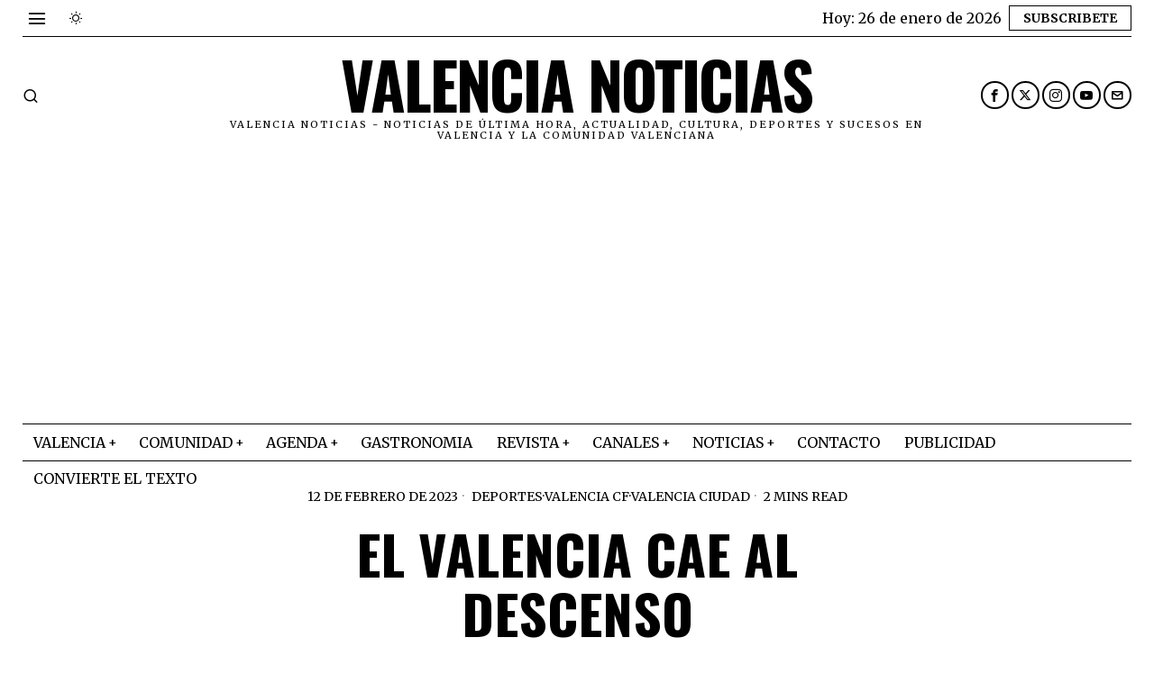

--- FILE ---
content_type: text/html; charset=UTF-8
request_url: https://valencianoticias.com/el-valencia-cae-al-descenso/
body_size: 38491
content:
<!DOCTYPE html>
<html lang="es" prefix="og: https://ogp.me/ns#" class="no-js">
<head>
<meta charset="UTF-8">
<meta name="viewport" content="width=device-width, initial-scale=1.0">
<link rel="profile" href="http://gmpg.org/xfn/11">
<!--[if lt IE 9]>
<script src="https://valencianoticias.com/wp-content/themes/fox/js/html5.js"></script>
<![endif]-->
<script>
document.addEventListener('DOMContentLoaded',function(){
var fox56_async_css = document.querySelectorAll('link[media="fox56_async"],style[media="fox56_async"]')
if ( ! fox56_async_css ) {
return;
}
for( var link of fox56_async_css ) {
link.setAttribute('media','all')
}
});
</script>
<!-- Open Graph Meta Tags generated by Blog2Social 873 - https://www.blog2social.com -->
<meta property="og:title" content="El Valencia cae al descenso"/>
<meta property="og:description" content=""/>
<meta property="og:url" content="/el-valencia-cae-al-descenso/"/>
<meta property="og:image" content="https://valencianoticias.com/wp-content/uploads/2023/02/d8217ed8d046f5e1548a111c5a69fa189fa65f65w.jpg"/>
<meta property="og:image:width" content="1920" />
<meta property="og:image:height" content="1284" />
<meta property="og:type" content="article"/>
<meta property="og:article:published_time" content="2023-02-12 08:39:51"/>
<meta property="og:article:modified_time" content="2023-02-12 08:39:54"/>
<!-- Open Graph Meta Tags generated by Blog2Social 873 - https://www.blog2social.com -->
<!-- Twitter Card generated by Blog2Social 873 - https://www.blog2social.com -->
<meta name="twitter:card" content="summary">
<meta name="twitter:title" content="El Valencia cae al descenso"/>
<meta name="twitter:description" content=""/>
<meta name="twitter:image" content="https://valencianoticias.com/wp-content/uploads/2023/02/d8217ed8d046f5e1548a111c5a69fa189fa65f65w.jpg"/>
<!-- Twitter Card generated by Blog2Social 873 - https://www.blog2social.com -->
<meta name="author" content="Redacción Valencia noticias"/>
<!-- Optimización para motores de búsqueda de Rank Math -  https://rankmath.com/ -->
<title>El Valencia cae al descenso - Valencia Noticias</title>
<meta name="robots" content="index, follow, max-snippet:-1, max-video-preview:-1, max-image-preview:large"/>
<link rel="canonical" href="https://valencianoticias.com/el-valencia-cae-al-descenso/" />
<meta property="og:locale" content="es_ES" />
<meta property="og:type" content="article" />
<meta property="og:title" content="El Valencia cae al descenso - Valencia Noticias" />
<meta property="og:description" content=".- El Athletic, con los goles de Nico Williams y Oihan Sancet, logró remontar el tanto inicial de Samu Castillejo tras un partido en el que el Valencia se topó con un Unai Simón, que fue determinante con una actuación brillante para lograr la victoria de los visitantes que entran en zona europa mientras que los locales caen a zona de descenso. El Athletic quiso ser el protagonista ante un Valencia que se encontraba en puestos de descenso en un Mestalla que lucía semivacíoy que tenía cerca de 7.000 aficionados protestando contra la propiedad fuera del estadio, pero, tras leer" />
<meta property="og:url" content="https://valencianoticias.com/el-valencia-cae-al-descenso/" />
<meta property="og:site_name" content="Valencia noticias" />
<meta property="article:publisher" content="https://www.facebook.com/vlcnoticias/" />
<meta property="article:author" content="pressvalencia" />
<meta property="article:section" content="Deportes" />
<meta property="og:updated_time" content="2023-02-12T08:39:54+01:00" />
<meta property="og:image" content="https://valencianoticias.com/wp-content/uploads/2023/02/d8217ed8d046f5e1548a111c5a69fa189fa65f65w.jpg" />
<meta property="og:image:secure_url" content="https://valencianoticias.com/wp-content/uploads/2023/02/d8217ed8d046f5e1548a111c5a69fa189fa65f65w.jpg" />
<meta property="og:image:width" content="1920" />
<meta property="og:image:height" content="1284" />
<meta property="og:image:alt" content="El Valencia cae al descenso" />
<meta property="og:image:type" content="image/jpeg" />
<meta property="article:published_time" content="2023-02-12T08:39:51+01:00" />
<meta property="article:modified_time" content="2023-02-12T08:39:54+01:00" />
<meta name="twitter:card" content="summary_large_image" />
<meta name="twitter:title" content="El Valencia cae al descenso - Valencia Noticias" />
<meta name="twitter:description" content=".- El Athletic, con los goles de Nico Williams y Oihan Sancet, logró remontar el tanto inicial de Samu Castillejo tras un partido en el que el Valencia se topó con un Unai Simón, que fue determinante con una actuación brillante para lograr la victoria de los visitantes que entran en zona europa mientras que los locales caen a zona de descenso. El Athletic quiso ser el protagonista ante un Valencia que se encontraba en puestos de descenso en un Mestalla que lucía semivacíoy que tenía cerca de 7.000 aficionados protestando contra la propiedad fuera del estadio, pero, tras leer" />
<meta name="twitter:site" content="@vlcnoticias" />
<meta name="twitter:creator" content="@vlcnoticias" />
<meta name="twitter:image" content="https://valencianoticias.com/wp-content/uploads/2023/02/d8217ed8d046f5e1548a111c5a69fa189fa65f65w.jpg" />
<meta name="twitter:label1" content="Escrito por" />
<meta name="twitter:data1" content="Redacción Valencia noticias" />
<meta name="twitter:label2" content="Tiempo de lectura" />
<meta name="twitter:data2" content="3 minutos" />
<!-- /Plugin Rank Math WordPress SEO -->
<link rel='dns-prefetch' href='//www.googletagmanager.com' />
<link rel='dns-prefetch' href='//fonts.googleapis.com' />
<link rel="alternate" type="application/rss+xml" title="Valencia Noticias &raquo; Feed" href="https://valencianoticias.com/feed/" />
<link rel="alternate" type="application/rss+xml" title="Valencia Noticias &raquo; Feed de los comentarios" href="https://valencianoticias.com/comments/feed/" />
<link rel="alternate" title="oEmbed (JSON)" type="application/json+oembed" href="https://valencianoticias.com/wp-json/oembed/1.0/embed?url=https%3A%2F%2Fvalencianoticias.com%2Fel-valencia-cae-al-descenso%2F" />
<link rel="alternate" title="oEmbed (XML)" type="text/xml+oembed" href="https://valencianoticias.com/wp-json/oembed/1.0/embed?url=https%3A%2F%2Fvalencianoticias.com%2Fel-valencia-cae-al-descenso%2F&#038;format=xml" />
<style id='wp-img-auto-sizes-contain-inline-css'>
img:is([sizes=auto i],[sizes^="auto," i]){contain-intrinsic-size:3000px 1500px}
/*# sourceURL=wp-img-auto-sizes-contain-inline-css */
</style>
<!-- <link rel='stylesheet' id='embed-pdf-viewer-css' href='https://valencianoticias.com/wp-content/plugins/embed-pdf-viewer/css/embed-pdf-viewer.css?ver=2.4.6' media='screen' /> -->
<link rel="stylesheet" type="text/css" href="//valencianoticias.com/wp-content/cache/wpfc-minified/jr4sknwj/h9y7t.css" media="screen"/>
<style id='wp-block-library-inline-css'>
:root{--wp-block-synced-color:#7a00df;--wp-block-synced-color--rgb:122,0,223;--wp-bound-block-color:var(--wp-block-synced-color);--wp-editor-canvas-background:#ddd;--wp-admin-theme-color:#007cba;--wp-admin-theme-color--rgb:0,124,186;--wp-admin-theme-color-darker-10:#006ba1;--wp-admin-theme-color-darker-10--rgb:0,107,160.5;--wp-admin-theme-color-darker-20:#005a87;--wp-admin-theme-color-darker-20--rgb:0,90,135;--wp-admin-border-width-focus:2px}@media (min-resolution:192dpi){:root{--wp-admin-border-width-focus:1.5px}}.wp-element-button{cursor:pointer}:root .has-very-light-gray-background-color{background-color:#eee}:root .has-very-dark-gray-background-color{background-color:#313131}:root .has-very-light-gray-color{color:#eee}:root .has-very-dark-gray-color{color:#313131}:root .has-vivid-green-cyan-to-vivid-cyan-blue-gradient-background{background:linear-gradient(135deg,#00d084,#0693e3)}:root .has-purple-crush-gradient-background{background:linear-gradient(135deg,#34e2e4,#4721fb 50%,#ab1dfe)}:root .has-hazy-dawn-gradient-background{background:linear-gradient(135deg,#faaca8,#dad0ec)}:root .has-subdued-olive-gradient-background{background:linear-gradient(135deg,#fafae1,#67a671)}:root .has-atomic-cream-gradient-background{background:linear-gradient(135deg,#fdd79a,#004a59)}:root .has-nightshade-gradient-background{background:linear-gradient(135deg,#330968,#31cdcf)}:root .has-midnight-gradient-background{background:linear-gradient(135deg,#020381,#2874fc)}:root{--wp--preset--font-size--normal:16px;--wp--preset--font-size--huge:42px}.has-regular-font-size{font-size:1em}.has-larger-font-size{font-size:2.625em}.has-normal-font-size{font-size:var(--wp--preset--font-size--normal)}.has-huge-font-size{font-size:var(--wp--preset--font-size--huge)}.has-text-align-center{text-align:center}.has-text-align-left{text-align:left}.has-text-align-right{text-align:right}.has-fit-text{white-space:nowrap!important}#end-resizable-editor-section{display:none}.aligncenter{clear:both}.items-justified-left{justify-content:flex-start}.items-justified-center{justify-content:center}.items-justified-right{justify-content:flex-end}.items-justified-space-between{justify-content:space-between}.screen-reader-text{border:0;clip-path:inset(50%);height:1px;margin:-1px;overflow:hidden;padding:0;position:absolute;width:1px;word-wrap:normal!important}.screen-reader-text:focus{background-color:#ddd;clip-path:none;color:#444;display:block;font-size:1em;height:auto;left:5px;line-height:normal;padding:15px 23px 14px;text-decoration:none;top:5px;width:auto;z-index:100000}html :where(.has-border-color){border-style:solid}html :where([style*=border-top-color]){border-top-style:solid}html :where([style*=border-right-color]){border-right-style:solid}html :where([style*=border-bottom-color]){border-bottom-style:solid}html :where([style*=border-left-color]){border-left-style:solid}html :where([style*=border-width]){border-style:solid}html :where([style*=border-top-width]){border-top-style:solid}html :where([style*=border-right-width]){border-right-style:solid}html :where([style*=border-bottom-width]){border-bottom-style:solid}html :where([style*=border-left-width]){border-left-style:solid}html :where(img[class*=wp-image-]){height:auto;max-width:100%}:where(figure){margin:0 0 1em}html :where(.is-position-sticky){--wp-admin--admin-bar--position-offset:var(--wp-admin--admin-bar--height,0px)}@media screen and (max-width:600px){html :where(.is-position-sticky){--wp-admin--admin-bar--position-offset:0px}}
/*# sourceURL=wp-block-library-inline-css */
</style><style id='wp-block-heading-inline-css'>
h1:where(.wp-block-heading).has-background,h2:where(.wp-block-heading).has-background,h3:where(.wp-block-heading).has-background,h4:where(.wp-block-heading).has-background,h5:where(.wp-block-heading).has-background,h6:where(.wp-block-heading).has-background{padding:1.25em 2.375em}h1.has-text-align-left[style*=writing-mode]:where([style*=vertical-lr]),h1.has-text-align-right[style*=writing-mode]:where([style*=vertical-rl]),h2.has-text-align-left[style*=writing-mode]:where([style*=vertical-lr]),h2.has-text-align-right[style*=writing-mode]:where([style*=vertical-rl]),h3.has-text-align-left[style*=writing-mode]:where([style*=vertical-lr]),h3.has-text-align-right[style*=writing-mode]:where([style*=vertical-rl]),h4.has-text-align-left[style*=writing-mode]:where([style*=vertical-lr]),h4.has-text-align-right[style*=writing-mode]:where([style*=vertical-rl]),h5.has-text-align-left[style*=writing-mode]:where([style*=vertical-lr]),h5.has-text-align-right[style*=writing-mode]:where([style*=vertical-rl]),h6.has-text-align-left[style*=writing-mode]:where([style*=vertical-lr]),h6.has-text-align-right[style*=writing-mode]:where([style*=vertical-rl]){rotate:180deg}
/*# sourceURL=https://valencianoticias.com/wp-includes/blocks/heading/style.min.css */
</style>
<style id='wp-block-paragraph-inline-css'>
.is-small-text{font-size:.875em}.is-regular-text{font-size:1em}.is-large-text{font-size:2.25em}.is-larger-text{font-size:3em}.has-drop-cap:not(:focus):first-letter{float:left;font-size:8.4em;font-style:normal;font-weight:100;line-height:.68;margin:.05em .1em 0 0;text-transform:uppercase}body.rtl .has-drop-cap:not(:focus):first-letter{float:none;margin-left:.1em}p.has-drop-cap.has-background{overflow:hidden}:root :where(p.has-background){padding:1.25em 2.375em}:where(p.has-text-color:not(.has-link-color)) a{color:inherit}p.has-text-align-left[style*="writing-mode:vertical-lr"],p.has-text-align-right[style*="writing-mode:vertical-rl"]{rotate:180deg}
/*# sourceURL=https://valencianoticias.com/wp-includes/blocks/paragraph/style.min.css */
</style>
<style id='global-styles-inline-css'>
:root{--wp--preset--aspect-ratio--square: 1;--wp--preset--aspect-ratio--4-3: 4/3;--wp--preset--aspect-ratio--3-4: 3/4;--wp--preset--aspect-ratio--3-2: 3/2;--wp--preset--aspect-ratio--2-3: 2/3;--wp--preset--aspect-ratio--16-9: 16/9;--wp--preset--aspect-ratio--9-16: 9/16;--wp--preset--color--black: #000000;--wp--preset--color--cyan-bluish-gray: #abb8c3;--wp--preset--color--white: #ffffff;--wp--preset--color--pale-pink: #f78da7;--wp--preset--color--vivid-red: #cf2e2e;--wp--preset--color--luminous-vivid-orange: #ff6900;--wp--preset--color--luminous-vivid-amber: #fcb900;--wp--preset--color--light-green-cyan: #7bdcb5;--wp--preset--color--vivid-green-cyan: #00d084;--wp--preset--color--pale-cyan-blue: #8ed1fc;--wp--preset--color--vivid-cyan-blue: #0693e3;--wp--preset--color--vivid-purple: #9b51e0;--wp--preset--gradient--vivid-cyan-blue-to-vivid-purple: linear-gradient(135deg,rgb(6,147,227) 0%,rgb(155,81,224) 100%);--wp--preset--gradient--light-green-cyan-to-vivid-green-cyan: linear-gradient(135deg,rgb(122,220,180) 0%,rgb(0,208,130) 100%);--wp--preset--gradient--luminous-vivid-amber-to-luminous-vivid-orange: linear-gradient(135deg,rgb(252,185,0) 0%,rgb(255,105,0) 100%);--wp--preset--gradient--luminous-vivid-orange-to-vivid-red: linear-gradient(135deg,rgb(255,105,0) 0%,rgb(207,46,46) 100%);--wp--preset--gradient--very-light-gray-to-cyan-bluish-gray: linear-gradient(135deg,rgb(238,238,238) 0%,rgb(169,184,195) 100%);--wp--preset--gradient--cool-to-warm-spectrum: linear-gradient(135deg,rgb(74,234,220) 0%,rgb(151,120,209) 20%,rgb(207,42,186) 40%,rgb(238,44,130) 60%,rgb(251,105,98) 80%,rgb(254,248,76) 100%);--wp--preset--gradient--blush-light-purple: linear-gradient(135deg,rgb(255,206,236) 0%,rgb(152,150,240) 100%);--wp--preset--gradient--blush-bordeaux: linear-gradient(135deg,rgb(254,205,165) 0%,rgb(254,45,45) 50%,rgb(107,0,62) 100%);--wp--preset--gradient--luminous-dusk: linear-gradient(135deg,rgb(255,203,112) 0%,rgb(199,81,192) 50%,rgb(65,88,208) 100%);--wp--preset--gradient--pale-ocean: linear-gradient(135deg,rgb(255,245,203) 0%,rgb(182,227,212) 50%,rgb(51,167,181) 100%);--wp--preset--gradient--electric-grass: linear-gradient(135deg,rgb(202,248,128) 0%,rgb(113,206,126) 100%);--wp--preset--gradient--midnight: linear-gradient(135deg,rgb(2,3,129) 0%,rgb(40,116,252) 100%);--wp--preset--font-size--small: 13px;--wp--preset--font-size--medium: 20px;--wp--preset--font-size--large: 36px;--wp--preset--font-size--x-large: 42px;--wp--preset--spacing--20: 0.44rem;--wp--preset--spacing--30: 0.67rem;--wp--preset--spacing--40: 1rem;--wp--preset--spacing--50: 1.5rem;--wp--preset--spacing--60: 2.25rem;--wp--preset--spacing--70: 3.38rem;--wp--preset--spacing--80: 5.06rem;--wp--preset--shadow--natural: 6px 6px 9px rgba(0, 0, 0, 0.2);--wp--preset--shadow--deep: 12px 12px 50px rgba(0, 0, 0, 0.4);--wp--preset--shadow--sharp: 6px 6px 0px rgba(0, 0, 0, 0.2);--wp--preset--shadow--outlined: 6px 6px 0px -3px rgb(255, 255, 255), 6px 6px rgb(0, 0, 0);--wp--preset--shadow--crisp: 6px 6px 0px rgb(0, 0, 0);}:where(.is-layout-flex){gap: 0.5em;}:where(.is-layout-grid){gap: 0.5em;}body .is-layout-flex{display: flex;}.is-layout-flex{flex-wrap: wrap;align-items: center;}.is-layout-flex > :is(*, div){margin: 0;}body .is-layout-grid{display: grid;}.is-layout-grid > :is(*, div){margin: 0;}:where(.wp-block-columns.is-layout-flex){gap: 2em;}:where(.wp-block-columns.is-layout-grid){gap: 2em;}:where(.wp-block-post-template.is-layout-flex){gap: 1.25em;}:where(.wp-block-post-template.is-layout-grid){gap: 1.25em;}.has-black-color{color: var(--wp--preset--color--black) !important;}.has-cyan-bluish-gray-color{color: var(--wp--preset--color--cyan-bluish-gray) !important;}.has-white-color{color: var(--wp--preset--color--white) !important;}.has-pale-pink-color{color: var(--wp--preset--color--pale-pink) !important;}.has-vivid-red-color{color: var(--wp--preset--color--vivid-red) !important;}.has-luminous-vivid-orange-color{color: var(--wp--preset--color--luminous-vivid-orange) !important;}.has-luminous-vivid-amber-color{color: var(--wp--preset--color--luminous-vivid-amber) !important;}.has-light-green-cyan-color{color: var(--wp--preset--color--light-green-cyan) !important;}.has-vivid-green-cyan-color{color: var(--wp--preset--color--vivid-green-cyan) !important;}.has-pale-cyan-blue-color{color: var(--wp--preset--color--pale-cyan-blue) !important;}.has-vivid-cyan-blue-color{color: var(--wp--preset--color--vivid-cyan-blue) !important;}.has-vivid-purple-color{color: var(--wp--preset--color--vivid-purple) !important;}.has-black-background-color{background-color: var(--wp--preset--color--black) !important;}.has-cyan-bluish-gray-background-color{background-color: var(--wp--preset--color--cyan-bluish-gray) !important;}.has-white-background-color{background-color: var(--wp--preset--color--white) !important;}.has-pale-pink-background-color{background-color: var(--wp--preset--color--pale-pink) !important;}.has-vivid-red-background-color{background-color: var(--wp--preset--color--vivid-red) !important;}.has-luminous-vivid-orange-background-color{background-color: var(--wp--preset--color--luminous-vivid-orange) !important;}.has-luminous-vivid-amber-background-color{background-color: var(--wp--preset--color--luminous-vivid-amber) !important;}.has-light-green-cyan-background-color{background-color: var(--wp--preset--color--light-green-cyan) !important;}.has-vivid-green-cyan-background-color{background-color: var(--wp--preset--color--vivid-green-cyan) !important;}.has-pale-cyan-blue-background-color{background-color: var(--wp--preset--color--pale-cyan-blue) !important;}.has-vivid-cyan-blue-background-color{background-color: var(--wp--preset--color--vivid-cyan-blue) !important;}.has-vivid-purple-background-color{background-color: var(--wp--preset--color--vivid-purple) !important;}.has-black-border-color{border-color: var(--wp--preset--color--black) !important;}.has-cyan-bluish-gray-border-color{border-color: var(--wp--preset--color--cyan-bluish-gray) !important;}.has-white-border-color{border-color: var(--wp--preset--color--white) !important;}.has-pale-pink-border-color{border-color: var(--wp--preset--color--pale-pink) !important;}.has-vivid-red-border-color{border-color: var(--wp--preset--color--vivid-red) !important;}.has-luminous-vivid-orange-border-color{border-color: var(--wp--preset--color--luminous-vivid-orange) !important;}.has-luminous-vivid-amber-border-color{border-color: var(--wp--preset--color--luminous-vivid-amber) !important;}.has-light-green-cyan-border-color{border-color: var(--wp--preset--color--light-green-cyan) !important;}.has-vivid-green-cyan-border-color{border-color: var(--wp--preset--color--vivid-green-cyan) !important;}.has-pale-cyan-blue-border-color{border-color: var(--wp--preset--color--pale-cyan-blue) !important;}.has-vivid-cyan-blue-border-color{border-color: var(--wp--preset--color--vivid-cyan-blue) !important;}.has-vivid-purple-border-color{border-color: var(--wp--preset--color--vivid-purple) !important;}.has-vivid-cyan-blue-to-vivid-purple-gradient-background{background: var(--wp--preset--gradient--vivid-cyan-blue-to-vivid-purple) !important;}.has-light-green-cyan-to-vivid-green-cyan-gradient-background{background: var(--wp--preset--gradient--light-green-cyan-to-vivid-green-cyan) !important;}.has-luminous-vivid-amber-to-luminous-vivid-orange-gradient-background{background: var(--wp--preset--gradient--luminous-vivid-amber-to-luminous-vivid-orange) !important;}.has-luminous-vivid-orange-to-vivid-red-gradient-background{background: var(--wp--preset--gradient--luminous-vivid-orange-to-vivid-red) !important;}.has-very-light-gray-to-cyan-bluish-gray-gradient-background{background: var(--wp--preset--gradient--very-light-gray-to-cyan-bluish-gray) !important;}.has-cool-to-warm-spectrum-gradient-background{background: var(--wp--preset--gradient--cool-to-warm-spectrum) !important;}.has-blush-light-purple-gradient-background{background: var(--wp--preset--gradient--blush-light-purple) !important;}.has-blush-bordeaux-gradient-background{background: var(--wp--preset--gradient--blush-bordeaux) !important;}.has-luminous-dusk-gradient-background{background: var(--wp--preset--gradient--luminous-dusk) !important;}.has-pale-ocean-gradient-background{background: var(--wp--preset--gradient--pale-ocean) !important;}.has-electric-grass-gradient-background{background: var(--wp--preset--gradient--electric-grass) !important;}.has-midnight-gradient-background{background: var(--wp--preset--gradient--midnight) !important;}.has-small-font-size{font-size: var(--wp--preset--font-size--small) !important;}.has-medium-font-size{font-size: var(--wp--preset--font-size--medium) !important;}.has-large-font-size{font-size: var(--wp--preset--font-size--large) !important;}.has-x-large-font-size{font-size: var(--wp--preset--font-size--x-large) !important;}
/*# sourceURL=global-styles-inline-css */
</style>
<style id='classic-theme-styles-inline-css'>
/*! This file is auto-generated */
.wp-block-button__link{color:#fff;background-color:#32373c;border-radius:9999px;box-shadow:none;text-decoration:none;padding:calc(.667em + 2px) calc(1.333em + 2px);font-size:1.125em}.wp-block-file__button{background:#32373c;color:#fff;text-decoration:none}
/*# sourceURL=/wp-includes/css/classic-themes.min.css */
</style>
<!-- <link rel='stylesheet' id='contact-form-7-css' href='https://valencianoticias.com/wp-content/plugins/contact-form-7/includes/css/styles.css?ver=6.1.4' media='all' /> -->
<!-- <link rel='stylesheet' id='ez-toc-css' href='https://valencianoticias.com/wp-content/plugins/easy-table-of-contents/assets/css/screen.min.css?ver=2.0.80' media='all' /> -->
<link rel="stylesheet" type="text/css" href="//valencianoticias.com/wp-content/cache/wpfc-minified/essit5et/h9y7t.css" media="all"/>
<style id='ez-toc-inline-css'>
div#ez-toc-container .ez-toc-title {font-size: 120%;}div#ez-toc-container .ez-toc-title {font-weight: 500;}div#ez-toc-container ul li , div#ez-toc-container ul li a {font-size: 95%;}div#ez-toc-container ul li , div#ez-toc-container ul li a {font-weight: 500;}div#ez-toc-container nav ul ul li {font-size: 90%;}.ez-toc-box-title {font-weight: bold; margin-bottom: 10px; text-align: center; text-transform: uppercase; letter-spacing: 1px; color: #666; padding-bottom: 5px;position:absolute;top:-4%;left:5%;background-color: inherit;transition: top 0.3s ease;}.ez-toc-box-title.toc-closed {top:-25%;}
.ez-toc-container-direction {direction: ltr;}.ez-toc-counter ul{counter-reset: item ;}.ez-toc-counter nav ul li a::before {content: counters(item, '.', decimal) '. ';display: inline-block;counter-increment: item;flex-grow: 0;flex-shrink: 0;margin-right: .2em; float: left; }.ez-toc-widget-direction {direction: ltr;}.ez-toc-widget-container ul{counter-reset: item ;}.ez-toc-widget-container nav ul li a::before {content: counters(item, '.', decimal) '. ';display: inline-block;counter-increment: item;flex-grow: 0;flex-shrink: 0;margin-right: .2em; float: left; }
/*# sourceURL=ez-toc-inline-css */
</style>
<link rel='stylesheet' id='fox-google-fonts-css' href='https://fonts.googleapis.com/css?family=Oswald%3A700%2Cregular%7CMerriweather%3Aregular%2C300%2C700&#038;display=swap&#038;ver=6.8.1' media='all' />
<!-- <link rel='stylesheet' id='fox-icon56-v68-loading-css' href='https://valencianoticias.com/wp-content/themes/fox/css56/icon56-v68-loading.css?ver=6.8.1' media='all' /> -->
<!-- <link rel='stylesheet' id='fox-common-css' href='https://valencianoticias.com/wp-content/themes/fox/css56/common.css?ver=6.8.1' media='all' /> -->
<!-- <link rel='stylesheet' id='fox-common-below-css' href='https://valencianoticias.com/wp-content/themes/fox/css56/common-below.css?ver=6.8.1' media='all' /> -->
<!-- <link rel='stylesheet' id='fox-header-above-css' href='https://valencianoticias.com/wp-content/themes/fox/css56/header-above.css?ver=6.8.1' media='all' /> -->
<!-- <link rel='stylesheet' id='fox-header-below-css' href='https://valencianoticias.com/wp-content/themes/fox/css56/header-below.css?ver=6.8.1' media='all' /> -->
<!-- <link rel='stylesheet' id='fox-footer-css' href='https://valencianoticias.com/wp-content/themes/fox/css56/footer.css?ver=6.8.1' media='all' /> -->
<!-- <link rel='stylesheet' id='fox-widgets-css' href='https://valencianoticias.com/wp-content/themes/fox/css56/widgets.css?ver=6.8.1' media='all' /> -->
<!-- <link rel='stylesheet' id='fox-builder-common-css' href='https://valencianoticias.com/wp-content/themes/fox/css56/builder/common.css?ver=6.8.1' media='all' /> -->
<!-- <link rel='stylesheet' id='fox-builder-grid-css' href='https://valencianoticias.com/wp-content/themes/fox/css56/builder/grid.css?ver=6.8.1' media='all' /> -->
<!-- <link rel='stylesheet' id='fox-builder-list-css' href='https://valencianoticias.com/wp-content/themes/fox/css56/builder/list.css?ver=6.8.1' media='all' /> -->
<!-- <link rel='stylesheet' id='fox-builder-masonry-css' href='https://valencianoticias.com/wp-content/themes/fox/css56/builder/masonry.css?ver=6.8.1' media='all' /> -->
<!-- <link rel='stylesheet' id='fox-builder-carousel-css' href='https://valencianoticias.com/wp-content/themes/fox/css56/builder/carousel.css?ver=6.8.1' media='all' /> -->
<!-- <link rel='stylesheet' id='fox-builder-group-css' href='https://valencianoticias.com/wp-content/themes/fox/css56/builder/group.css?ver=6.8.1' media='all' /> -->
<!-- <link rel='stylesheet' id='fox-builder-others-css' href='https://valencianoticias.com/wp-content/themes/fox/css56/builder/others.css?ver=6.8.1' media='all' /> -->
<!-- <link rel='stylesheet' id='fox-misc-css' href='https://valencianoticias.com/wp-content/themes/fox/css56/misc.css?ver=6.8.1' media='all' /> -->
<!-- <link rel='stylesheet' id='fox-single-above-css' href='https://valencianoticias.com/wp-content/themes/fox/css56/single-above.css?ver=6.8.1' media='all' /> -->
<!-- <link rel='stylesheet' id='fox-tooltipster-css' href='https://valencianoticias.com/wp-content/themes/fox/css56/tooltipster.css?ver=6.8.1' media='all' /> -->
<!-- <link rel='stylesheet' id='fox-lightbox-css' href='https://valencianoticias.com/wp-content/themes/fox/css56/lightbox.css?ver=6.8.1' media='all' /> -->
<!-- <link rel='stylesheet' id='fox-single-below-css' href='https://valencianoticias.com/wp-content/themes/fox/css56/single-below.css?ver=6.8.1' media='all' /> -->
<link rel="stylesheet" type="text/css" href="//valencianoticias.com/wp-content/cache/wpfc-minified/ei96mf9d/h9y7t.css" media="all"/>
<style id='style56-inline-css'>
:root{--font-body:"Merriweather", serif;}:root{--font-heading:"Oswald", sans-serif;}:root{--font-nav:"Merriweather", serif;}
/*# sourceURL=style56-inline-css */
</style>
<script src='//valencianoticias.com/wp-content/cache/wpfc-minified/l0atrhpo/h9y7t.js' type="text/javascript"></script>
<!-- <script src="https://valencianoticias.com/wp-includes/js/jquery/jquery.min.js?ver=3.7.1" id="jquery-core-js"></script> -->
<!-- <script src="https://valencianoticias.com/wp-includes/js/jquery/jquery-migrate.min.js?ver=3.4.1" id="jquery-migrate-js"></script> -->
<!-- Fragmento de código de la etiqueta de Google (gtag.js) añadida por Site Kit -->
<!-- Fragmento de código de Google Analytics añadido por Site Kit -->
<script src="https://www.googletagmanager.com/gtag/js?id=G-CM5Q4X0Q70" id="google_gtagjs-js" async></script>
<script id="google_gtagjs-js-after">
window.dataLayer = window.dataLayer || [];function gtag(){dataLayer.push(arguments);}
gtag("set","linker",{"domains":["valencianoticias.com"]});
gtag("js", new Date());
gtag("set", "developer_id.dZTNiMT", true);
gtag("config", "G-CM5Q4X0Q70");
window._googlesitekit = window._googlesitekit || {}; window._googlesitekit.throttledEvents = []; window._googlesitekit.gtagEvent = (name, data) => { var key = JSON.stringify( { name, data } ); if ( !! window._googlesitekit.throttledEvents[ key ] ) { return; } window._googlesitekit.throttledEvents[ key ] = true; setTimeout( () => { delete window._googlesitekit.throttledEvents[ key ]; }, 5 ); gtag( "event", name, { ...data, event_source: "site-kit" } ); }; 
//# sourceURL=google_gtagjs-js-after
</script>
<link rel="https://api.w.org/" href="https://valencianoticias.com/wp-json/" /><link rel="alternate" title="JSON" type="application/json" href="https://valencianoticias.com/wp-json/wp/v2/posts/723611" /><link rel="EditURI" type="application/rsd+xml" title="RSD" href="https://valencianoticias.com/xmlrpc.php?rsd" />
<meta name="generator" content="WordPress 6.9" />
<link rel='shortlink' href='https://valencianoticias.com/?p=723611' />
<style type="text/css">
.feedzy-rss-link-icon:after {
content: url("https://valencianoticias.com/wp-content/plugins/feedzy-rss-feeds/img/external-link.png");
margin-left: 3px;
}
</style>
<meta name="generator" content="Site Kit by Google 1.170.0" />    <style id="css-preview">
.topbar56 .container .row { height : 40px ;} .topbar56 { border-bottom-width : 0px ;} .topbar56 { border-top-width : 0px ;} .topbar56__container { border-bottom-width : 1px ;} .topbar56__container { border-top-width : 0px ;} .main_header56 .container { padding-top : 14px ;} .main_header56 .container { padding-bottom : 14px ;} .main_header56 { border-bottom-width : 0px ;} .main_header56__container { border-bottom-width : 0px ;} .header_bottom56 .container .row { height : 40px ;} .header_bottom56 { border-bottom-width : 0px ;} .header_bottom56 { border-top-width : 0px ;} .header_bottom56__container { border-bottom-width : 1px ;} .header_bottom56__container { border-top-width : 1px ;} .header_desktop56 .logo56 img { width : 600px ;} .header_mobile56 .logo56 img { height : 24px ;} .text-logo { font-family : var(--font-heading) ;} .text-logo { font-weight : 700 ;} .text-logo { font-style : normal ;} .text-logo { font-size : 4.4em ;} .text-logo { line-height : 1.1 ;} .text-logo { letter-spacing : -2px ;} .text-logo { text-transform : uppercase ;} .site-description { margin-top : 0px ;} .slogan { font-family : var(--font-body) ;} .slogan { font-weight : 400 ;} .slogan { font-style : normal ;} .slogan { font-size : 11px ;} .slogan { line-height : 1.12 ;} .slogan { letter-spacing : 2px ;} .slogan { text-transform : uppercase ;} .header56__social li + li { margin-left : 3px ;} .header56__social a { width : 31px ;} .header56__social a { height : 31px ;} .header56__social a { font-size : 14px ;} .header56__social a img { width : 14px ;} .header56__social a { border-radius : 20px ;} .header56__social a { border-width : 2px ;} .header56__social a:hover { background : #000000 ;} .header56__social a:hover { color : #FFFFFF ;} .header56__social a:hover { border-color : #000000 ;} .search-btn img, .searchform button img { width : 32px ;} .header56__search .search-btn { font-size : 18px ;} .header56__btn__1 { border-width : 1px ;} .header56__btn__1 { border-radius : 0px ;} .header56__btn__2 { border-width : 1px ;} .header56__btn__2 { border-radius : 0px ;} .hamburger--type-icon { font-size : 22px ;} .hamburger--type-icon { width : 32px ;} .hamburger--type-icon { height : 32px ;} .hamburger--type-image { width : 40px ;} .mainnav ul.menu > li > a { padding-left : 12px ;} .mainnav ul.menu > li > a { padding-right : 12px ;} .mainnav ul.menu > li > a { font-size : 16px ;} .mainnav ul.menu > li > a { letter-spacing : 0px ;} .mainnav ul.menu > li > a { text-transform : uppercase ;} .mainnav ul.menu > li > a { line-height : 40px ;} .mainnav ul.menu > li > a:hover { color : #000000 ;} .mainnav ul.menu > li.current-menu-item > a, .mainnav ul.menu > li.current-menu-ancestor > a { color : #000000 ;} .mainnav ul.menu > li > a:after { width : 70% ;} .mainnav ul.menu > li > a:after { left : calc((100% - 70%)/2) ;} .mainnav ul.menu > li > a:after { height : 4px ;} .mainnav .mk { font-size : 14px ;} .mainnav .mk { margin-left : 3px ;} .mainnav ul.sub-menu { width : 180px ;} .mega.column-2 > .sub-menu { width : calc(2*180px) ;} .mega.column-3 > .sub-menu { width : calc(3*180px) ;} .mainnav ul.sub-menu, .mainnav li.mega > .submenu-display-items .post-nav-item-title { font-size : 0.7em ;} .mainnav ul.sub-menu, .mainnav li.mega > .submenu-display-items .post-nav-item-title { text-transform : uppercase ;} .mainnav ul.sub-menu { background : #E0E0E0 ;} .mainnav ul.sub-menu { padding-top : 8px ;} .mainnav ul.sub-menu { padding-bottom : 8px ;} .mainnav ul.sub-menu { padding-left : 8px ;} .mainnav ul.sub-menu { padding-right : 8px ;} .mainnav ul.sub-menu { border-radius : 0px ;} .mainnav ul.sub-menu { box-shadow : 0 5px 20px rgba(0,0,0,0.0) ;} .mainnav ul.menu > li.menu-item-has-children:after,.mainnav ul.menu > li.mega:after { border-bottom-color : #fff ;} .mainnav ul.menu > li.menu-item-has-children:before,.mainnav ul.menu > li.mega:before { border-bottom-color : #ccc ;} .mainnav ul.sub-menu a { padding-left : 0px ;} .mainnav ul.sub-menu a { padding-right : 0px ;} .mainnav ul.sub-menu a { line-height : 28px ;} .mainnav ul.sub-menu a:hover { color : #0000009E ;} .mainnav ul.sub-menu > li.current-menu-item > a, .mainnav ul.sub-menu > li.current-menu-ancestor > a { color : #0000009E ;} .header_mobile56 .container .row, .header_mobile56__height { height : 54px ;} .header_mobile56 { background-color : #fff ;} .header_mobile56 { border-bottom-width : 1px ;} .header_mobile56 { border-top-width : 0px ;} .header_mobile56 { border-color : #000000 ;} .header_mobile56 { box-shadow : 0 4px 10px rgba(0,0,0,0.0) ;} .offcanvas56 { width : 320px ;} .offcanvas56__overlay { background : rgba(0,0,0,0.5) ;} .offcanvas56 { padding-top : 16px ;} .offcanvas56 { padding-bottom : 16px ;} .offcanvas56 { padding-left : 12px ;} .offcanvas56 { padding-right : 12px ;} .offcanvas56__element + .offcanvas56__element { margin-top : 20px ;} .offcanvasnav56 ul.sub-menu, .offcanvasnav56 li + li { border-top-width : 1px ;} .offcanvasnav56 ul.sub-menu, .offcanvasnav56 li + li { border-top-color : #000000 ;} .offcanvasnav56 { font-style : normal ;} .offcanvasnav56 { font-size : 16px ;} .offcanvasnav56 { letter-spacing : -0.5px ;} .offcanvasnav56 { text-transform : uppercase ;} .offcanvasnav56 a, .offcanvasnav56 .mk { line-height : 36px ;} .offcanvasnav56 .mk { width : 36px ;} .offcanvasnav56 .mk { height : 36px ;} .offcanvasnav56 a { padding-left : 0px ;} .offcanvasnav56 a:hover { color : #000000 ;} .offcanvasnav56 a:hover { background-color : #F0F0F0 ;} .offcanvasnav56 .current-menu-item > a, .offcanvasnav56 .current-menu-ancestor > a, .offcanvasnav56 li.active > a { color : #000000 ;} .offcanvasnav56 .current-menu-item > a, .offcanvasnav56 .current-menu-ancestor > a, .offcanvasnav56 li.active > a { background-color : #F0F0F0 ;} .offcanvasnav56 ul ul { font-family : var(--font-nav) ;} .offcanvasnav56 ul ul a, .offcanvasnav56 ul ul .mk { line-height : 32px ;} .offcanvasnav56 ul ul .mk { width : 32px ;} .offcanvasnav56 ul ul .mk { height : 32px ;} .masthead--sticky .masthead__wrapper.before-sticky { border-top-width : 0px ;} .masthead--sticky .masthead__wrapper.before-sticky { border-bottom-width : 1px ;} .masthead--sticky .masthead__wrapper.before-sticky { box-shadow : 0 3px 10px rgba(0,0,0,0.1) ;} .minimal-logo img { height : 24px ;} .builder56 { padding-top : 20px ;} .builder56 { padding-bottom : 30px ;} .builder56__section + .builder56__section { margin-top : 24px ;} .heading56, .section-heading h2, .fox-heading .heading-title-main { font-family : var(--font-heading) ;} .heading56, .section-heading h2, .fox-heading .heading-title-main { font-weight : 700 ;} .heading56, .section-heading h2, .fox-heading .heading-title-main { font-style : normal ;} .heading56, .section-heading h2, .fox-heading .heading-title-main { font-size : 5em ;} .heading56, .section-heading h2, .fox-heading .heading-title-main { letter-spacing : -3px ;} .heading56, .section-heading h2, .fox-heading .heading-title-main { text-transform : uppercase ;} .titlebar56__main { width : 600px ;} .titlebar56 { border-top-width : 0px ;} .titlebar56 { border-bottom-width : 0px ;} .titlebar56 .container { border-bottom-width : 1px ;} .titlebar56__title { font-family : var(--font-heading) ;} .titlebar56__title { font-style : normal ;} .titlebar56__title { font-size : 60px ;} .titlebar56__title { text-transform : uppercase ;} .titlebar56__description { font-family : var(--font-body) ;} .toparea56 .blog56--grid { column-gap : 40px ;} .toparea56 .blog56--list { column-gap : 40px ;} .toparea56 .masonry-cell { padding-left : calc(40px/2) ;} .toparea56 .masonry-cell { padding-right : calc(40px/2) ;} .toparea56 .main-masonry { margin-left : calc(-40px/2) ;} .toparea56 .main-masonry { margin-right : calc(-40px/2) ;} .toparea56 .row56 { column-gap : 40px ;} .toparea56 .blog56__sep { column-gap : 40px ;} .toparea56 .blog56__sep__line { transform : translate( calc(40px/2), 0 ) ;} .toparea56 .carousel-cell { padding : 0 16px ;} .toparea56 .carousel56__container { margin : 0 -16px ;} .toparea56 .blog56--grid { row-gap : 64px ;} .toparea56 .blog56--list { row-gap : 64px ;} .toparea56 .masonry-cell { padding-top : 64px ;} .toparea56 .main-masonry { margin-top : -64px ;} .toparea56 .post56__sep__line { top : calc(-64px/2) ;} .toparea56 .blog56__sep__line { border-right-width : 0px ;} .toparea56 .post56__sep__line { border-top-width : 0px ;} .toparea56 .post56--list--thumb-percent .thumbnail56 { width : 40% ;} .toparea56 .post56--list--thumb-percent .thumbnail56 + .post56__text { width : calc(100% - 40%) ;} .toparea56 .post56--list--thumb-pixel .thumbnail56 { width : 400px ;} .toparea56 .post56--list--thumb-pixel .thumbnail56 + .post56__text { width : calc(100% - 400px) ;} .toparea56 .post56--list--thumb-left .thumbnail56 { padding-right : 24px ;} .toparea56 > .container > .blog56--list .post56--list--thumb-right .thumbnail56 { padding-left : 24px ;} .pagination56 .page-numbers { border-width : 2px ;} .pagination56 .page-numbers { border-radius : 0px ;} .pagination56 { font-family : var(--font-heading) ;} .pagination56 .page-numbers:hover, .pagination56 .page-numbers.current { color : #FFFFFF ;} .pagination56 .page-numbers:hover, .pagination56 .page-numbers.current { background : #000000 ;} .post56__padding { padding-bottom : 80% ;} .post56__height { height : 320px ;} .post56__overlay { background : rgba(0,0,0,.3) ;} .blog56--grid { column-gap : 20px ;} .blog56--list { column-gap : 20px ;} .masonry-cell { padding-left : calc(20px/2) ;} .masonry-cell { padding-right : calc(20px/2) ;} .main-masonry { margin-left : calc(-20px/2) ;} .main-masonry { margin-right : calc(-20px/2) ;} .row56 { column-gap : 20px ;} .blog56__sep { column-gap : 20px ;} .blog56__sep__line { transform : translate( calc(20px/2), 0 ) ;} .blog56--grid { row-gap : 64px ;} .blog56--list { row-gap : 64px ;} .masonry-cell { padding-top : 64px ;} .main-masonry { margin-top : -64px ;} .post56__sep__line { top : calc(-64px/2) ;} .component56 + .component56 { margin-top : 8px ;} .thumbnail56 { margin-bottom : 10px ;} .title56 { margin-bottom : 10px ;} .excerpt56 { margin-bottom : 10px ;} .blog56__sep__line { border-right-width : 1px ;} .blog56__sep__line { border-color : #000000 ;} .post56__sep__line { border-top-width : 1px ;} .post56 { border-radius : 0px ;} .post56 { box-shadow : 2px 8px 20px rgba(0,0,0,0.0) ;} .post56 .post56__text { padding : 0px ;} .post56--list--thumb-percent .thumbnail56 { width : 40% ;} .post56--list--thumb-percent .thumbnail56 + .post56__text { width : calc(100% - 40%) ;} .post56--list--thumb-pixel .thumbnail56 { width : 360px ;} .post56--list--thumb-pixel .thumbnail56 + .post56__text { width : calc(100% - 360px) ;} .post56--list--thumb-left .thumbnail56 { padding-right : 24px ;} .post56--list--thumb-right .thumbnail56 { padding-left : 24px ;} .thumbnail56 img, .thumbnail56__overlay { border-radius : 0px ;} .thumbnail56__overlay { background : #000 ;} .thumbnail56 .thumbnail56__hover-img { width : 40% ;} .title56 { font-family : var(--font-heading) ;} .title56 { font-size : 26px ;} .title56 a:hover { text-decoration : underline ;} .meta56__author a img { width : 32px ;} .meta56 { font-family : var(--font-body) ;} .meta56 { font-style : normal ;} .meta56 { font-size : 14px ;} .meta56 { text-transform : uppercase ;} .meta56__category--fancy { font-family : var(--font-body) ;} .meta56__category--fancy { font-weight : 400 ;} .meta56__category--fancy { font-style : normal ;} .meta56__category--fancy { font-size : 16px ;} .meta56__category--fancy { letter-spacing : 0px ;} .meta56__category--fancy { text-transform : uppercase ;} .meta56 .meta56__category--fancy a, .meta56 .meta56__category--fancy a:hover { color : #000000 ;} .meta56 .meta56__category--fancy.meta56__category--fancy--solid a { background : #000000 ;} .single56__title { font-family : var(--font-heading) ;} .single56__title { font-style : normal ;} .single56__title { font-size : 60px ;} .single56__title { text-transform : uppercase ;} .single56__subtitle { max-width : 600px ;} .single56__subtitle { font-style : normal ;} .single56__subtitle { font-size : 13px ;} .single56__subtitle { text-transform : uppercase ;} :root { --narrow-width : 720px ;} .single56__heading { font-weight : 300 ;} .single56__heading { font-style : normal ;} .single56__heading { font-size : 24px ;} .single56__heading { letter-spacing : 2px ;} .single56__heading { text-transform : uppercase ;} .single56__heading { text-align : center ;} .single56--small-heading-normal .single56__heading { border-top-width : 1px ;} .authorbox56 { border-top-width : 0px ;} .authorbox56 { border-right-width : 0px ;} .authorbox56 { border-bottom-width : 0px ;} .authorbox56 { border-left-width : 0px ;} .authorbox56__avatar { width : 90px ;} .authorbox56__text { width : calc(100% - 90px) ;} .authorbox56__name { margin-bottom : 10px ;} .authorbox56__name { font-weight : 700 ;} .authorbox56__name { font-size : 1.3em ;} .authorbox56__description { line-height : 1.4 ;} .terms56 a { font-weight : 400 ;} .terms56 a { font-size : 12px ;} .terms56 a { letter-spacing : 1px ;} .terms56 a { text-transform : uppercase ;} .terms56 a { line-height : 24px ;} .terms56 a { border-radius : 0px ;} .terms56 a { border-width : 1px ;} .terms56 a { color : #111 ;} .terms56 a { background : #fff ;} .terms56 a { border-color : #000000 ;} .terms56 a:hover { color : #fff ;} .terms56 a:hover { background : #000 ;} .terms56 a:hover { border-color : #000 ;} .singlenav56__post__bg { padding-bottom : 45% ;} .singlenav56--1cols .singlenav56__post__bg { padding-bottom : calc(45%/1.8) ;} .review56__item.overall .review56__item__score { color : #ffffff ;} .review56__item.overall .review56__item__score { background-color : #000000 ;} .review56__text { color : #ffffff ;} .review56__text { background-color : #000000 ;} .share56--inline a { width : 26px ;} .share56--inline a { height : 26px ;} .share56--full a { height : 26px ;} .share56 a { font-size : 18px ;} .share56--inline a { border-radius : 40px ;} .share56--full a { border-radius : 0px ;} .share56--inline li + li { margin-left : 8px ;} .share56--full ul { column-gap : 8px ;} .share56--custom a { border-width : 0px ;} .share56--custom a:hover { color : #fff ;} .sidedock56__heading { background : #000 ;} .sidedock56__post .title56 { font-size : 18px ;} .progress56 { height : 2px ;} .footer_sidebar56 .widget + .widget { margin-top : 12px ;} .footer_sidebar56  .widget + .widget { padding-top : 12px ;} .footer_bottom56 { border-top-width : 0px ;} .footer_bottom56 .container { border-top-width : 1px ;} .footer56__logo img { width : 400px ;} .footer56__social li + li { margin-left : 3px ;} .footer56__social a { width : 30px ;} .footer56__social a { height : 30px ;} .footer56__social a { font-size : 16px ;} .footer56__social a img { width : 16px ;} .footer56__social a { border-radius : 30px ;} .footer56__social a { border-width : 0px ;} .footer56__social a:hover { background : #000 ;} .footer56__social a:hover { color : #fff ;} .footer56__copyright { font-size : 0.8em ;} .footer56__copyright { text-transform : uppercase ;} .footer56__nav li + li { margin-left : 10px ;} .footer56__nav a { font-size : 11px ;} .footer56__nav a { letter-spacing : 1px ;} .footer56__nav a { text-transform : uppercase ;} .scrollup56--noimage { border-width : 1px ;} .scrollup56--noimage { border-color : #000000 ;} body { font-weight : 400 ;} body { font-size : 16px ;} body { line-height : 1.5 ;} body { letter-spacing : 0px ;} body { text-transform : none ;} h1, h2, h3, h4, h5, h6 { font-weight : 700 ;} h1, h2, h3, h4, h5, h6 { line-height : 1.1 ;} h1, h2, h3, h4, h5, h6 { text-transform : none ;} h2 { font-size : 33px ;} h3 { font-size : 26px ;} h4 { font-size : 20px ;} body { color : #000000 ;} a { color : #db4a37 ;} a:hover { color : #db4a37 ;} :root { --border-color : #000000 ;} :root { --accent-color : #db4a37 ;} :root { --content-width : 1230px ;} .secondary56 .secondary56__sep { border-left-width : 0px ;} body { background-color : rgba(255,255,255,1) ;} body.layout-boxed #wi-all { background-size : cover ;} body.layout-boxed #wi-all { background-position : center center ;} body.layout-boxed #wi-all { background-attachment : scroll ;} body.layout-boxed #wi-all { background-repeat : no-repeat ;} body.layout-boxed #wi-all { border-top-width : 0px ;} body.layout-boxed #wi-all { border-right-width : 0px ;} body.layout-boxed #wi-all { border-bottom-width : 0px ;} body.layout-boxed #wi-all { border-left-width : 0px ;} :root { --button-border-radius : 0px ;} button,input[type="submit"],.btn56 { font-family : var(--font-body) ;} button,input[type="submit"],.btn56 { font-style : normal ;} button,input[type="submit"],.btn56 { font-size : 14px ;} button,input[type="submit"],.btn56 { text-transform : uppercase ;} :root { --button-height : 48px ;} :root { --button-padding : 28px ;} :root { --button-shadow : 2px 8px 20px rgba(0,0,0,0.0) ;} :root { --button-hover-shadow : 2px 8px 20px rgba(0,0,0,0.0) ;} :root { --input-border-width : 0px ;} input[type="text"], input[type="number"], input[type="email"], input[type="url"], input[type="date"], input[type="password"], textarea, .fox-input { font-family : var(--font-body) ;} input[type="text"], input[type="number"], input[type="email"], input[type="url"], input[type="date"], input[type="password"], textarea, .fox-input { font-weight : 400 ;} input[type="text"], input[type="number"], input[type="email"], input[type="url"], input[type="date"], input[type="password"], textarea, .fox-input { font-style : normal ;} input[type="text"], input[type="number"], input[type="email"], input[type="url"], input[type="date"], input[type="password"], textarea, .fox-input { font-size : 16px ;} input[type="text"], input[type="number"], input[type="email"], input[type="url"], input[type="date"], input[type="password"], textarea, .fox-input { letter-spacing : 0px ;} input[type="text"], input[type="number"], input[type="email"], input[type="url"], input[type="date"], input[type="password"], textarea, .fox-input { text-transform : none ;} :root { --input-border-radius : 0px ;} :root { --input-height : 40px ;} :root { --input-placeholder-opacity : 0.6 ;} :root { --input-background : #E0E0E0 ;} :root { --input-border-color : #000000 ;} :root { --input-shadow : 2px 8px 20px rgba(0,0,0,0.0) ;} :root { --input-focus-background : #D0D0D0 ;} :root { --input-focus-border-color : #000000 ;} :root { --input-focus-shadow : 2px 8px 20px rgba(0,0,0,0.0) ;} .secondary56 .widget + .widget { margin-top : 20px ;} .secondary56 .widget + .widget { padding-top : 20px ;} .secondary56 .widget + .widget { border-top-width : 0px ;} .widget-title, .secondary56 .wp-block-heading { text-align : center ;} .widget-title, .secondary56 .wp-block-heading { font-family : var(--font-heading) ;} .widget-title, .secondary56 .wp-block-heading { font-weight : 400 ;} .widget-title, .secondary56 .wp-block-heading { font-style : normal ;} .widget-title, .secondary56 .wp-block-heading { font-size : 12px ;} .widget-title, .secondary56 .wp-block-heading { letter-spacing : 2px ;} .widget-title, .secondary56 .wp-block-heading { text-transform : uppercase ;} .widget-title, .secondary56 .wp-block-heading { background : #000000 ;} .widget-title, .secondary56 .wp-block-heading { color : #FFFFFF ;} .widget-title, .secondary56 .wp-block-heading { border-top-width : 0px ;} .widget-title, .secondary56 .wp-block-heading { border-right-width : 0px ;} .widget-title, .secondary56 .wp-block-heading { border-bottom-width : 0px ;} .widget-title, .secondary56 .wp-block-heading { border-left-width : 0px ;} .widget-title, .secondary56 .wp-block-heading { padding-top : 4px ;} .widget-title, .secondary56 .wp-block-heading { padding-right : 0px ;} .widget-title, .secondary56 .wp-block-heading { padding-bottom : 4px ;} .widget-title, .secondary56 .wp-block-heading { padding-left : 0px ;} .widget-title, .secondary56 .wp-block-heading { margin-top : 0px ;} .widget-title, .secondary56 .wp-block-heading { margin-right : 0px ;} .widget-title, .secondary56 .wp-block-heading { margin-bottom : 8px ;} .widget-title, .secondary56 .wp-block-heading { margin-left : 0px ;} :root { --list-widget-border-style : dotted ;} .widget_archive ul, .widget_nav_menu ul, .widget_meta ul, .widget_recent_entries ul, .widget_pages ul, .widget_categories ul, .widget_product_categories ul, .widget_recent_comments ul, ul.wp-block-categories-list, ul.wp-block-archives-list { font-family : var(--font-body) ;} .widget_archive ul, .widget_nav_menu ul, .widget_meta ul, .widget_recent_entries ul, .widget_pages ul, .widget_categories ul, .widget_product_categories ul, .widget_recent_comments ul, ul.wp-block-categories-list, ul.wp-block-archives-list { font-weight : 400 ;} .widget_archive ul, .widget_nav_menu ul, .widget_meta ul, .widget_recent_entries ul, .widget_pages ul, .widget_categories ul, .widget_product_categories ul, .widget_recent_comments ul, ul.wp-block-categories-list, ul.wp-block-archives-list { font-size : 16px ;} .widget_archive ul, .widget_nav_menu ul, .widget_meta ul, .widget_recent_entries ul, .widget_pages ul, .widget_categories ul, .widget_product_categories ul, .widget_recent_comments ul, ul.wp-block-categories-list, ul.wp-block-archives-list { text-transform : none ;} :root { --list-widget-border-color : #000000 ;} :root { --list-widget-spacing : 6px ;} .single56--link-4 .single56__content a { text-decoration : none ;} .single56--link-4 .single56__content a { text-decoration-thickness : 1px ;} .single56--link-4 .single56__content a:hover { text-decoration : none ;} .single56--link-4 .single56__content a:hover { text-decoration-thickness : 1px ;} blockquote { font-family : var(--font-body) ;} blockquote { font-weight : 300 ;} blockquote { font-style : normal ;} blockquote { font-size : 18px ;} blockquote { text-transform : uppercase ;} blockquote { border-top-width : 0px ;} blockquote { border-right-width : 0px ;} blockquote { border-bottom-width : 0px ;} blockquote { border-left-width : 0px ;} .wp-caption-text, .wp-element-caption, .single_thumbnail56 figcaption, .thumbnail56 figcaption, .wp-block-image figcaption, .blocks-gallery-caption { color : #666666 ;} .wp-caption-text, .single_thumbnail56 figcaption, .thumbnail56 figcaption, .wp-block-image figcaption, .blocks-gallery-caption { font-family : var(--font-body) ;} .wp-caption-text, .single_thumbnail56 figcaption, .thumbnail56 figcaption, .wp-block-image figcaption, .blocks-gallery-caption { font-style : normal ;} .wp-caption-text, .single_thumbnail56 figcaption, .thumbnail56 figcaption, .wp-block-image figcaption, .blocks-gallery-caption { font-size : 13px ;} .wp-caption-text, .single_thumbnail56 figcaption, .thumbnail56 figcaption, .wp-block-image figcaption, .blocks-gallery-caption { line-height : 1.3 ;} .wi-dropcap,.enable-dropcap .dropcap-content > p:first-of-type:first-letter, p.has-drop-cap:not(:focus):first-letter { font-family : var(--font-body) ;} .wi-dropcap,.enable-dropcap .dropcap-content > p:first-of-type:first-letter, p.has-drop-cap:not(:focus):first-letter { font-weight : 700 ;} :root { --darkmode-bg : #000 ;} :root { --darkmode-border-color : rgba(255,255,255,0.12) ;} .lamp56--icon .lamp56__part, .lamp56--icon_text .lamp56__part { height : 24px ;} .lamp56--icon .lamp56__part { width : 24px ;} .lamp56__part i { font-size : 18px ;} .widget56--id--107 .row { margin : 0 -10px ;} .widget56--id--107 .col { padding : 0 10px ;} .widget56--id--107 .row { margin-top : -20px ;} .widget56--id--107 .col { padding-top : 20px ;} .widget56--id--107 .col + .col { border-left-width : 0px ;} .widget56--id--107 .secondary56__sep { border-left-width : 0px ;} .widget56--id--118 .row56__col--big .post56--list--thumb-pixel .thumbnail56 { width : 400px ;} .widget56--id--118 .row56__col--big .post56--list--thumb-pixel .thumbnail56 + .post56__text { width : calc(100% - 400px) ;} .widget56--id--118 .row56__col--medium .post56--list--thumb-pixel .thumbnail56 { width : 120px ;} .widget56--id--118 .row56__col--medium .post56--list--thumb-pixel .thumbnail56 + .post56__text { width : calc(100% - 120px) ;} .widget56--id--118 .row56__col--small .post56--list--thumb-pixel .thumbnail56 { width : 120px ;} .widget56--id--118 .row56__col--small .post56--list--thumb-pixel .thumbnail56 + .post56__text { width : calc(100% - 120px) ;} .widget56--id--118 .post56__padding { padding-bottom : 80% ;} .widget56--id--118 .post56__height { height : 320px ;} .widget56--id--118 .post56__overlay { background : rgba(0,0,0,.3) ;} .widget56--id--118 .post56 { border-radius : 0px ;} .widget56--id--118 .post56 { box-shadow : 2px 8px 20px rgba(0,0,0,0.0) ;} .widget56--id--118 .post56__text { padding : 0px ;} .widget56--id--118 .row56 { column-gap : 32px ;} .widget56--id--118 .blog56__sep { column-gap : 32px ;} .widget56--id--118 .blog56__sep__line { transform : translate( calc(32px/2), 0 ) ;} .widget56--id--118 .blog56--grid { row-gap : 32px ;} .widget56--id--118 .post56__sep__line { top : calc(-32px/2) ;} .widget56--id--118 .blog56--list { row-gap : 32px ;} .widget56--id--118 .component56 + .component56 { margin-top : 8px ;} .widget56--id--118 .thumbnail56 { margin-bottom : 10px ;} .widget56--id--118 .title56 { margin-bottom : 10px ;} .widget56--id--118 .excerpt56 { margin-bottom : 10px ;} .widget56--id--118 .blog56__sep__line { border-right-width : 0px ;} .widget56--id--118 .post56__sep__line { border-top-width : 0px ;} .widget56--id--118 .thumbnail56 img { border-radius : 0px ;} .widget56--id--118 .thumbnail56 .thumbnail56__hover-img { width : 40% ;} .widget56--id--118 .meta56__author img { width : 32px ;} .legacy-667161a8ea5ec .row { margin : 0 -10px ;} .legacy-667161a8ea5ec .col { padding : 0 10px ;} .legacy-667161a8ea5ec .row { margin-top : -20px ;} .legacy-667161a8ea5ec .col { padding-top : 20px ;} .legacy-667161a8ea5ec .col + .col { border-left-width : 0px ;} .legacy-667161a8ea5ec .secondary56__sep { border-left-width : 0px ;} .legacy-667161a8ea606 .row56__col--big .post56--list--thumb-pixel .thumbnail56 { width : 400px ;} .legacy-667161a8ea606 .row56__col--big .post56--list--thumb-pixel .thumbnail56 + .post56__text { width : calc(100% - 400px) ;} .legacy-667161a8ea606 .row56__col--big .title56 { font-size : 3.2em ;} .legacy-667161a8ea606 .row56__col--medium .post56--list--thumb-pixel .thumbnail56 { width : 80px ;} .legacy-667161a8ea606 .row56__col--medium .post56--list--thumb-pixel .thumbnail56 + .post56__text { width : calc(100% - 80px) ;} .legacy-667161a8ea606 .row56__col--medium .title56 { font-size : 1em ;} .legacy-667161a8ea606 .row56__col--medium .excerpt56 { font-size : 0.9em ;} .legacy-667161a8ea606 .row56__col--medium .excerpt56 { font-size : 0.8em ;} .legacy-667161a8ea606 .row56__col--small .post56--list--thumb-pixel .thumbnail56 { width : 120px ;} .legacy-667161a8ea606 .row56__col--small .post56--list--thumb-pixel .thumbnail56 + .post56__text { width : calc(100% - 120px) ;} .legacy-667161a8ea606 .post56__padding { padding-bottom : 80% ;} .legacy-667161a8ea606 .post56__height { height : 320px ;} .legacy-667161a8ea606 .post56__overlay { background : rgba(0,0,0,.3) ;} .legacy-667161a8ea606 .post56 { border-radius : 0px ;} .legacy-667161a8ea606 .post56 { box-shadow : 2px 8px 20px rgba(0,0,0,0.0) ;} .legacy-667161a8ea606 .post56__text { padding : 0px ;} .legacy-667161a8ea606 .row56 { column-gap : 32px ;} .legacy-667161a8ea606 .blog56__sep { column-gap : 32px ;} .legacy-667161a8ea606 .blog56__sep__line { transform : translate( calc(32px/2), 0 ) ;} .legacy-667161a8ea606 .blog56--grid { row-gap : 32px ;} .legacy-667161a8ea606 .post56__sep__line { top : calc(-32px/2) ;} .legacy-667161a8ea606 .blog56--list { row-gap : 32px ;} .legacy-667161a8ea606 .component56 + .component56 { margin-top : 8px ;} .legacy-667161a8ea606 .thumbnail56 { margin-bottom : 10px ;} .legacy-667161a8ea606 .title56 { margin-bottom : 10px ;} .legacy-667161a8ea606 .excerpt56 { margin-bottom : 10px ;} .legacy-667161a8ea606 .blog56__sep__line { border-right-width : 1px ;} .legacy-667161a8ea606 .post56__sep__line { border-top-width : 1px ;} .legacy-667161a8ea606 .thumbnail56 img { border-radius : 0px ;} .legacy-667161a8ea606 .thumbnail56 .thumbnail56__hover-img { width : 40% ;} .legacy-667161a8ea606 .meta56__author img { width : 32px ;} .h2-h__section_65773f4912576_1 { border-width : 1px 0 0 ;} .legacy-667161a8eaacb .heading56--middle-line .heading56__line { height : 3px ;} .legacy-667161a8eaacb .heading56--border-top { border-top-width : 3px ;} .legacy-667161a8eaacb .heading56--border-bottom { border-bottom-width : 3px ;} .legacy-667161a8eaacb .heading56--border-around .heading56__text { border-width : 3px ;} .legacy-667161a8eaacb .heading56__link--separated { color : #000000 ;} .legacy-667161a8eaae1 .row { margin : 0 -10px ;} .legacy-667161a8eaae1 .col { padding : 0 10px ;} .legacy-667161a8eaae1 .row { margin-top : -20px ;} .legacy-667161a8eaae1 .col { padding-top : 20px ;} .legacy-667161a8eaae1 .col + .col { border-left-width : 0px ;} .legacy-667161a8eaae1 .secondary56__sep { border-left-width : 0px ;} .legacy-667161a8eaaed .compact-titles .title56 { border-top-width : 0px ;} .legacy-667161a8eaaed .post56__padding { padding-bottom : 80% ;} .legacy-667161a8eaaed .post56__height { height : 320px ;} .legacy-667161a8eaaed .post56__overlay { background : rgba(0,0,0,.3) ;} .legacy-667161a8eaaed .post56 { border-radius : 0px ;} .legacy-667161a8eaaed .post56 { box-shadow : 2px 8px 20px rgba(0,0,0,0.0) ;} .legacy-667161a8eaaed .post56__text { padding : 0px ;} .legacy-667161a8eaaed .blog56--grid { column-gap : 24px ;} .legacy-667161a8eaaed .blog56__sep { column-gap : 24px ;} .legacy-667161a8eaaed .blog56__sep__line { transform : translate( calc(24px/2), 0 ) ;} .legacy-667161a8eaaed .blog56--grid { row-gap : 32px ;} .legacy-667161a8eaaed .post56__sep__line { top : calc(-32px/2) ;} .legacy-667161a8eaaed .component56 + .component56 { margin-top : 8px ;} .legacy-667161a8eaaed .thumbnail56 { margin-bottom : 10px ;} .legacy-667161a8eaaed .title56 { margin-bottom : 10px ;} .legacy-667161a8eaaed .excerpt56 { margin-bottom : 10px ;} .legacy-667161a8eaaed .blog56__sep__line { border-right-width : 1px ;} .legacy-667161a8eaaed .post56__sep__line { border-top-width : 1px ;} .legacy-667161a8eaaed .thumbnail56 img { border-radius : 0px ;} .legacy-667161a8eaaed .thumbnail56 .thumbnail56__hover-img { width : 40% ;} .legacy-667161a8eaaed .meta56__author img { width : 32px ;} .legacy-667161a8eaaed .meta56 { font-size : 0.7em ;} .legacy-667161a8eaaed .meta56 { letter-spacing : 0.5px ;} .widget56--id--127 .heading56--middle-line .heading56__line { height : 3px ;} .widget56--id--127 .heading56--border-top { border-top-width : 3px ;} .widget56--id--127 .heading56--border-bottom { border-bottom-width : 3px ;} .widget56--id--127 .heading56--border-around .heading56__text { border-width : 3px ;} .widget56--id--130 .compact-titles .title56 { border-top-width : 0px ;} .widget56--id--130 .post56__padding { padding-bottom : 80% ;} .widget56--id--130 .post56__height { height : 320px ;} .widget56--id--130 .post56__overlay { background : rgba(0,0,0,.3) ;} .widget56--id--130 .post56 { border-radius : 0px ;} .widget56--id--130 .post56 { box-shadow : 2px 8px 20px rgba(0,0,0,0.0) ;} .widget56--id--130 .post56__text { padding : 0px ;} .widget56--id--130 .blog56--grid { column-gap : 32px ;} .widget56--id--130 .blog56__sep { column-gap : 32px ;} .widget56--id--130 .blog56__sep__line { transform : translate( calc(32px/2), 0 ) ;} .widget56--id--130 .blog56--grid { row-gap : 32px ;} .widget56--id--130 .post56__sep__line { top : calc(-32px/2) ;} .widget56--id--130 .component56 + .component56 { margin-top : 8px ;} .widget56--id--130 .thumbnail56 { margin-bottom : 10px ;} .widget56--id--130 .title56 { margin-bottom : 10px ;} .widget56--id--130 .excerpt56 { margin-bottom : 10px ;} .widget56--id--130 .blog56__sep__line { border-right-width : 1px ;} .widget56--id--130 .blog56__sep__line { border-color : #e0e0e0 ;} .widget56--id--130 .post56__sep__line { border-top-width : 0px ;} .widget56--id--130 .thumbnail56 img { border-radius : 0px ;} .widget56--id--130 .thumbnail56 .thumbnail56__hover-img { width : 40% ;} .widget56--id--130 .meta56__author img { width : 32px ;} .widget56--id--130 .title56 { font-size : 21px ;} .widget56--id--111 .row { margin : 0 -10px ;} .widget56--id--111 .col { padding : 0 10px ;} .widget56--id--111 .row { margin-top : -20px ;} .widget56--id--111 .col { padding-top : 20px ;} .widget56--id--111 .col + .col { border-left-width : 0px ;} .widget56--id--111 .secondary56__sep { border-left-width : 0px ;} .widget56--id--134 .heading56--middle-line .heading56__line { height : 3px ;} .widget56--id--134 .heading56--border-top { border-top-width : 3px ;} .widget56--id--134 .heading56--border-bottom { border-bottom-width : 3px ;} .widget56--id--134 .heading56--border-around .heading56__text { border-width : 3px ;} .widget56--id--109 .compact-titles .title56 { border-top-width : 0px ;} .widget56--id--109 .post56__padding { padding-bottom : 80% ;} .widget56--id--109 .post56__height { height : 320px ;} .widget56--id--109 .post56__overlay { background : rgba(0,0,0,.3) ;} .widget56--id--109 .post56 { border-radius : 0px ;} .widget56--id--109 .post56 { box-shadow : 2px 8px 20px rgba(0,0,0,0.0) ;} .widget56--id--109 .post56__text { padding : 0px ;} .widget56--id--109 .blog56--grid { column-gap : 32px ;} .widget56--id--109 .blog56__sep { column-gap : 32px ;} .widget56--id--109 .blog56__sep__line { transform : translate( calc(32px/2), 0 ) ;} .widget56--id--109 .blog56--grid { row-gap : 32px ;} .widget56--id--109 .post56__sep__line { top : calc(-32px/2) ;} .widget56--id--109 .component56 + .component56 { margin-top : 8px ;} .widget56--id--109 .thumbnail56 { margin-bottom : 10px ;} .widget56--id--109 .title56 { margin-bottom : 10px ;} .widget56--id--109 .excerpt56 { margin-bottom : 10px ;} .widget56--id--109 .blog56__sep__line { border-right-width : 0px ;} .widget56--id--109 .post56__sep__line { border-top-width : 0px ;} .widget56--id--109 .thumbnail56 img { border-radius : 0px ;} .widget56--id--109 .thumbnail56 .thumbnail56__hover-img { width : 40% ;} .widget56--id--109 .meta56__author img { width : 32px ;} .widget56--id--61 .row { margin : 0 -10px ;} .widget56--id--61 .col { padding : 0 10px ;} .widget56--id--61 .row { margin-top : -20px ;} .widget56--id--61 .col { padding-top : 20px ;} .widget56--id--61 .col + .col { border-left-width : 0px ;} .widget56--id--61 .secondary56__sep { border-left-width : 0px ;} .widget56--id--99 .heading56--middle-line .heading56__line { height : 3px ;} .widget56--id--99 .heading56--border-top { border-top-width : 3px ;} .widget56--id--99 .heading56--border-bottom { border-bottom-width : 3px ;} .widget56--id--99 .heading56--border-around .heading56__text { border-width : 3px ;} .widget56--id--101 .compact-titles .title56 { border-top-width : 0px ;} .widget56--id--101 .post56__padding { padding-bottom : 80% ;} .widget56--id--101 .post56__height { height : 320px ;} .widget56--id--101 .post56__overlay { background : rgba(0,0,0,.3) ;} .widget56--id--101 .post56 { border-radius : 0px ;} .widget56--id--101 .post56 { box-shadow : 2px 8px 20px rgba(0,0,0,0.0) ;} .widget56--id--101 .post56__text { padding : 0px ;} .widget56--id--101 .blog56--grid { column-gap : 32px ;} .widget56--id--101 .blog56__sep { column-gap : 32px ;} .widget56--id--101 .blog56__sep__line { transform : translate( calc(32px/2), 0 ) ;} .widget56--id--101 .blog56--grid { row-gap : 32px ;} .widget56--id--101 .post56__sep__line { top : calc(-32px/2) ;} .widget56--id--101 .component56 + .component56 { margin-top : 8px ;} .widget56--id--101 .thumbnail56 { margin-bottom : 10px ;} .widget56--id--101 .title56 { margin-bottom : 10px ;} .widget56--id--101 .excerpt56 { margin-bottom : 10px ;} .widget56--id--101 .blog56__sep__line { border-right-width : 0px ;} .widget56--id--101 .post56__sep__line { border-top-width : 0px ;} .widget56--id--101 .thumbnail56 img { border-radius : 0px ;} .widget56--id--101 .thumbnail56 .thumbnail56__hover-img { width : 40% ;} .widget56--id--101 .meta56__author img { width : 32px ;} .widget56--id--45 { border-width : 1px 0 0 ;} .widget56--id--46 .heading56--middle-line .heading56__line { height : 3px ;} .widget56--id--46 .heading56--border-top { border-top-width : 3px ;} .widget56--id--46 .heading56--border-bottom { border-bottom-width : 3px ;} .widget56--id--46 .heading56--border-around .heading56__text { border-width : 3px ;} .widget56--id--46 .heading56 { color : #FFFFFF ;} .widget56--id--46 .heading56--middle-line .heading56__line { background-color : #FFFFFF ;} .widget56--id--46 .heading56--border-top, .widget56--id--46 .heading56--border-bottom { border-color : #FFFFFF ;} .widget56--id--46 .heading56--border-around .heading56__text { border-color : #FFFFFF ;} .widget56--id--46 .heading56__link--separated { color : #FFFFFF ;} .widget56--id--47 .row { margin : 0 -10px ;} .widget56--id--47 .col { padding : 0 10px ;} .widget56--id--47 .row { margin-top : -20px ;} .widget56--id--47 .col { padding-top : 20px ;} .widget56--id--47 .col + .col { border-left-width : 0px ;} .widget56--id--47 .secondary56__sep { border-left-width : 0px ;} .widget56--id--103 .heading56--middle-line .heading56__line { height : 3px ;} .widget56--id--103 .heading56--border-top { border-top-width : 3px ;} .widget56--id--103 .heading56--border-bottom { border-bottom-width : 3px ;} .widget56--id--103 .heading56--border-around .heading56__text { border-width : 3px ;} .widget56--id--105 .post56__padding { padding-bottom : 80% ;} .widget56--id--105 .post56__height { height : 320px ;} .widget56--id--105 .post56__overlay { background : rgba(0,0,0,.3) ;} .widget56--id--105 .post56 { border-radius : 0px ;} .widget56--id--105 .post56 { box-shadow : 2px 8px 20px rgba(0,0,0,0.0) ;} .widget56--id--105 .post56__text { padding : 0px ;} .widget56--id--105 .carousel-cell { padding : 0 16px ;} .widget56--id--105 .carousel56__container { margin : 0 -16px ;} .widget56--id--105 .component56 + .component56 { margin-top : 8px ;} .widget56--id--105 .thumbnail56 { margin-bottom : 10px ;} .widget56--id--105 .title56 { margin-bottom : 10px ;} .widget56--id--105 .excerpt56 { margin-bottom : 10px ;} .widget56--id--105 .thumbnail56 img { border-radius : 0px ;} .widget56--id--105 .thumbnail56 .thumbnail56__hover-img { width : 40% ;} .widget56--id--105 .meta56__author img { width : 32px ;} .widget56--id--132 .heading56--middle-line .heading56__line { height : 3px ;} .widget56--id--132 .heading56--border-top { border-top-width : 3px ;} .widget56--id--132 .heading56--border-bottom { border-bottom-width : 3px ;} .widget56--id--132 .heading56--border-around .heading56__text { border-width : 3px ;} .widget56--id--133 .compact-titles .title56 { border-top-width : 0px ;} .widget56--id--133 .post56__padding { padding-bottom : 80% ;} .widget56--id--133 .post56__height { height : 320px ;} .widget56--id--133 .post56__overlay { background : rgba(0,0,0,.3) ;} .widget56--id--133 .post56 { border-radius : 0px ;} .widget56--id--133 .post56 { box-shadow : 2px 8px 20px rgba(0,0,0,0.0) ;} .widget56--id--133 .post56__text { padding : 0px ;} .widget56--id--133 .blog56--grid { column-gap : 32px ;} .widget56--id--133 .blog56__sep { column-gap : 32px ;} .widget56--id--133 .blog56__sep__line { transform : translate( calc(32px/2), 0 ) ;} .widget56--id--133 .blog56--grid { row-gap : 32px ;} .widget56--id--133 .post56__sep__line { top : calc(-32px/2) ;} .widget56--id--133 .component56 + .component56 { margin-top : 8px ;} .widget56--id--133 .thumbnail56 { margin-bottom : 10px ;} .widget56--id--133 .title56 { margin-bottom : 10px ;} .widget56--id--133 .excerpt56 { margin-bottom : 10px ;} .widget56--id--133 .blog56__sep__line { border-right-width : 1px ;} .widget56--id--133 .blog56__sep__line { border-color : #e0e0e0 ;} .widget56--id--133 .post56__sep__line { border-top-width : 0px ;} .widget56--id--133 .thumbnail56 img { border-radius : 0px ;} .widget56--id--133 .thumbnail56 .thumbnail56__hover-img { width : 40% ;} .widget56--id--133 .meta56__author img { width : 32px ;} .widget56--id--133 .title56 { font-size : 21px ;} .widget56--id--140 .heading56--middle-line .heading56__line { height : 3px ;} .widget56--id--140 .heading56--border-top { border-top-width : 3px ;} .widget56--id--140 .heading56--border-bottom { border-bottom-width : 3px ;} .widget56--id--140 .heading56--border-around .heading56__text { border-width : 3px ;} .widget56--id--141 .compact-titles .title56 { border-top-width : 0px ;} .widget56--id--141 .post56__padding { padding-bottom : 80% ;} .widget56--id--141 .post56__height { height : 320px ;} .widget56--id--141 .post56__overlay { background : rgba(0,0,0,.3) ;} .widget56--id--141 .post56 { border-radius : 0px ;} .widget56--id--141 .post56 { box-shadow : 2px 8px 20px rgba(0,0,0,0.0) ;} .widget56--id--141 .post56__text { padding : 0px ;} .widget56--id--141 .blog56--grid { column-gap : 32px ;} .widget56--id--141 .blog56__sep { column-gap : 32px ;} .widget56--id--141 .blog56__sep__line { transform : translate( calc(32px/2), 0 ) ;} .widget56--id--141 .blog56--grid { row-gap : 32px ;} .widget56--id--141 .post56__sep__line { top : calc(-32px/2) ;} .widget56--id--141 .component56 + .component56 { margin-top : 8px ;} .widget56--id--141 .thumbnail56 { margin-bottom : 10px ;} .widget56--id--141 .title56 { margin-bottom : 10px ;} .widget56--id--141 .excerpt56 { margin-bottom : 10px ;} .widget56--id--141 .blog56__sep__line { border-right-width : 1px ;} .widget56--id--141 .blog56__sep__line { border-color : #e0e0e0 ;} .widget56--id--141 .post56__sep__line { border-top-width : 0px ;} .widget56--id--141 .thumbnail56 img { border-radius : 0px ;} .widget56--id--141 .thumbnail56 .thumbnail56__hover-img { width : 40% ;} .widget56--id--141 .meta56__author img { width : 32px ;} .widget56--id--141 .title56 { font-size : 21px ;} .h2-h__section_6577416a701fb_1 { border-width : 1px 0 0 ;} .legacy-667161a8ead7a .heading56--middle-line .heading56__line { height : 3px ;} .legacy-667161a8ead7a .heading56--border-top { border-top-width : 3px ;} .legacy-667161a8ead7a .heading56--border-bottom { border-bottom-width : 3px ;} .legacy-667161a8ead7a .heading56--border-around .heading56__text { border-width : 3px ;} .legacy-667161a8ead7a .heading56__link--separated { color : #FFFFFF ;} .legacy-667161a8ead8a .row { margin : 0 -10px ;} .legacy-667161a8ead8a .col { padding : 0 10px ;} .legacy-667161a8ead8a .row { margin-top : -20px ;} .legacy-667161a8ead8a .col { padding-top : 20px ;} .legacy-667161a8ead8a .col + .col { border-left-width : 0px ;} .legacy-667161a8ead8a .secondary56__sep { border-left-width : 0px ;} .legacy-667161a8ead93 .compact-titles .title56 { border-top-width : 0px ;} .legacy-667161a8ead93 .post56__padding { padding-bottom : 80% ;} .legacy-667161a8ead93 .post56__height { height : 320px ;} .legacy-667161a8ead93 .post56__overlay { background : rgba(0,0,0,.3) ;} .legacy-667161a8ead93 .post56 { border-radius : 0px ;} .legacy-667161a8ead93 .post56 { box-shadow : 2px 8px 20px rgba(0,0,0,0.0) ;} .legacy-667161a8ead93 .post56__text { padding : 0px ;} .legacy-667161a8ead93 .blog56--grid { column-gap : 24px ;} .legacy-667161a8ead93 .blog56__sep { column-gap : 24px ;} .legacy-667161a8ead93 .blog56__sep__line { transform : translate( calc(24px/2), 0 ) ;} .legacy-667161a8ead93 .blog56--grid { row-gap : 32px ;} .legacy-667161a8ead93 .post56__sep__line { top : calc(-32px/2) ;} .legacy-667161a8ead93 .component56 + .component56 { margin-top : 8px ;} .legacy-667161a8ead93 .thumbnail56 { margin-bottom : 10px ;} .legacy-667161a8ead93 .title56 { margin-bottom : 10px ;} .legacy-667161a8ead93 .excerpt56 { margin-bottom : 10px ;} .legacy-667161a8ead93 .blog56__sep__line { border-right-width : 1px ;} .legacy-667161a8ead93 .post56__sep__line { border-top-width : 1px ;} .legacy-667161a8ead93 .thumbnail56 img { border-radius : 0px ;} .legacy-667161a8ead93 .thumbnail56 .thumbnail56__hover-img { width : 40% ;} .legacy-667161a8ead93 .meta56__author img { width : 32px ;} .legacy-667161a8ead93  .post56 .meta56__category--fancy a { color : #FFFFFF ;} .legacy-667161a8ead93 .meta56 { font-size : 0.7em ;} .legacy-667161a8ead93 .meta56 { letter-spacing : 0.5px ;} .widget56--id--51 .heading56--middle-line .heading56__line { height : 3px ;} .widget56--id--51 .heading56--border-top { border-top-width : 3px ;} .widget56--id--51 .heading56--border-bottom { border-bottom-width : 3px ;} .widget56--id--51 .heading56--border-around .heading56__text { border-width : 3px ;} .widget56--id--52 .compact-titles .title56 { border-top-width : 0px ;} .widget56--id--52 .post56__padding { padding-bottom : 80% ;} .widget56--id--52 .post56__height { height : 320px ;} .widget56--id--52 .post56__overlay { background : rgba(0,0,0,.3) ;} .widget56--id--52 .post56 { border-radius : 0px ;} .widget56--id--52 .post56 { box-shadow : 2px 8px 20px rgba(0,0,0,0.0) ;} .widget56--id--52 .post56__text { padding : 0px ;} .widget56--id--52 .blog56--grid { column-gap : 32px ;} .widget56--id--52 .blog56__sep { column-gap : 32px ;} .widget56--id--52 .blog56__sep__line { transform : translate( calc(32px/2), 0 ) ;} .widget56--id--52 .blog56--grid { row-gap : 32px ;} .widget56--id--52 .post56__sep__line { top : calc(-32px/2) ;} .widget56--id--52 .component56 + .component56 { margin-top : 8px ;} .widget56--id--52 .thumbnail56 { margin-bottom : 10px ;} .widget56--id--52 .title56 { margin-bottom : 10px ;} .widget56--id--52 .excerpt56 { margin-bottom : 10px ;} .widget56--id--52 .blog56__sep__line { border-right-width : 1px ;} .widget56--id--52 .blog56__sep__line { border-color : #e0e0e0 ;} .widget56--id--52 .post56__sep__line { border-top-width : 0px ;} .widget56--id--52 .thumbnail56 img { border-radius : 0px ;} .widget56--id--52 .thumbnail56 .thumbnail56__hover-img { width : 40% ;} .widget56--id--52 .meta56__author img { width : 32px ;} .widget56--id--52 .title56 { font-size : 21px ;} .widget56--id--143 .heading56--middle-line .heading56__line { height : 3px ;} .widget56--id--143 .heading56--border-top { border-top-width : 3px ;} .widget56--id--143 .heading56--border-bottom { border-bottom-width : 3px ;} .widget56--id--143 .heading56--border-around .heading56__text { border-width : 3px ;} .widget56--id--144 .compact-titles .title56 { border-top-width : 0px ;} .widget56--id--144 .post56__padding { padding-bottom : 80% ;} .widget56--id--144 .post56__height { height : 320px ;} .widget56--id--144 .post56__overlay { background : rgba(0,0,0,.3) ;} .widget56--id--144 .post56 { border-radius : 0px ;} .widget56--id--144 .post56 { box-shadow : 2px 8px 20px rgba(0,0,0,0.0) ;} .widget56--id--144 .post56__text { padding : 0px ;} .widget56--id--144 .blog56--grid { column-gap : 32px ;} .widget56--id--144 .blog56__sep { column-gap : 32px ;} .widget56--id--144 .blog56__sep__line { transform : translate( calc(32px/2), 0 ) ;} .widget56--id--144 .blog56--grid { row-gap : 32px ;} .widget56--id--144 .post56__sep__line { top : calc(-32px/2) ;} .widget56--id--144 .component56 + .component56 { margin-top : 8px ;} .widget56--id--144 .thumbnail56 { margin-bottom : 10px ;} .widget56--id--144 .title56 { margin-bottom : 10px ;} .widget56--id--144 .excerpt56 { margin-bottom : 10px ;} .widget56--id--144 .blog56__sep__line { border-right-width : 1px ;} .widget56--id--144 .blog56__sep__line { border-color : #e0e0e0 ;} .widget56--id--144 .post56__sep__line { border-top-width : 0px ;} .widget56--id--144 .thumbnail56 img { border-radius : 0px ;} .widget56--id--144 .thumbnail56 .thumbnail56__hover-img { width : 40% ;} .widget56--id--144 .meta56__author img { width : 32px ;} .widget56--id--144 .title56 { font-size : 21px ;} .widget56--id--123 .heading56--middle-line .heading56__line { height : 3px ;} .widget56--id--123 .heading56--border-top { border-top-width : 3px ;} .widget56--id--123 .heading56--border-bottom { border-bottom-width : 3px ;} .widget56--id--123 .heading56--border-around .heading56__text { border-width : 3px ;} .widget56--id--13 { padding : 40px 0 ;} .widget56--id--14 .row56__col--big .post56--list--thumb-pixel .thumbnail56 { width : 400px ;} .widget56--id--14 .row56__col--big .post56--list--thumb-pixel .thumbnail56 + .post56__text { width : calc(100% - 400px) ;} .widget56--id--14 .row56__col--big .title56 { font-size : 2.074em ;} .widget56--id--14 .row56__col--big .excerpt56 { font-size : 1.2em ;} .widget56--id--14 .row56__col--medium .post56--list--thumb-pixel .thumbnail56 { width : 120px ;} .widget56--id--14 .row56__col--medium .post56--list--thumb-pixel .thumbnail56 + .post56__text { width : calc(100% - 120px) ;} .widget56--id--14 .row56__col--small .post56--list--thumb-pixel .thumbnail56 { width : 72px ;} .widget56--id--14 .row56__col--small .post56--list--thumb-pixel .thumbnail56 + .post56__text { width : calc(100% - 72px) ;} .widget56--id--14 .row56__col--small .title56 { font-size : 1em ;} .widget56--id--14 .row56__col--small .excerpt56 { font-size : 0.9em ;} .widget56--id--14 .row56__col--small .excerpt56 { font-size : 0.8em ;} .widget56--id--14 .post56__padding { padding-bottom : 80% ;} .widget56--id--14 .post56__height { height : 320px ;} .widget56--id--14 .post56__overlay { background : rgba(0,0,0,.3) ;} .widget56--id--14 .post56 { border-radius : 0px ;} .widget56--id--14 .post56 { box-shadow : 2px 8px 20px rgba(0,0,0,0.0) ;} .widget56--id--14 .post56__text { padding : 0px ;} .widget56--id--14 .row56 { column-gap : 32px ;} .widget56--id--14 .blog56__sep { column-gap : 32px ;} .widget56--id--14 .blog56__sep__line { transform : translate( calc(32px/2), 0 ) ;} .widget56--id--14 .blog56--grid { row-gap : 30px ;} .widget56--id--14 .post56__sep__line { top : calc(-30px/2) ;} .widget56--id--14 .blog56--list { row-gap : 30px ;} .widget56--id--14 .component56 + .component56 { margin-top : 8px ;} .widget56--id--14 .thumbnail56 { margin-bottom : 10px ;} .widget56--id--14 .title56 { margin-bottom : 10px ;} .widget56--id--14 .excerpt56 { margin-bottom : 10px ;} .widget56--id--14 .blog56__sep__line { border-right-width : 0px ;} .widget56--id--14 .post56__sep__line { border-top-width : 1px ;} .widget56--id--14 .post56__sep__line { border-color : #FFFFFF2B ;} .widget56--id--14 .row56__col + .row56__col { border-top-color : #FFFFFF2B ;} .widget56--id--14 .thumbnail56 img { border-radius : 0px ;} .widget56--id--14 .thumbnail56 .thumbnail56__hover-img { width : 40% ;} .widget56--id--14 .meta56__author img { width : 32px ;} .h2-h__section_6577436f531e5_1 { border-width : 1px 0 0 ;} .legacy-667161a8eafd6 .heading56--middle-line .heading56__line { height : 3px ;} .legacy-667161a8eafd6 .heading56--border-top { border-top-width : 3px ;} .legacy-667161a8eafd6 .heading56--border-bottom { border-bottom-width : 3px ;} .legacy-667161a8eafd6 .heading56--border-around .heading56__text { border-width : 3px ;} .legacy-667161a8eafd6 .heading56__link--separated { color : #000000 ;} .widget56--id--113 { padding : 40px 0 ;} .widget56--id--115 .row56__col--big .post56--list--thumb-pixel .thumbnail56 { width : 400px ;} .widget56--id--115 .row56__col--big .post56--list--thumb-pixel .thumbnail56 + .post56__text { width : calc(100% - 400px) ;} .widget56--id--115 .row56__col--big .title56 { font-size : 2.074em ;} .widget56--id--115 .row56__col--big .excerpt56 { font-size : 1.2em ;} .widget56--id--115 .row56__col--medium .post56--list--thumb-pixel .thumbnail56 { width : 120px ;} .widget56--id--115 .row56__col--medium .post56--list--thumb-pixel .thumbnail56 + .post56__text { width : calc(100% - 120px) ;} .widget56--id--115 .row56__col--small .post56--list--thumb-pixel .thumbnail56 { width : 72px ;} .widget56--id--115 .row56__col--small .post56--list--thumb-pixel .thumbnail56 + .post56__text { width : calc(100% - 72px) ;} .widget56--id--115 .row56__col--small .title56 { font-size : 1em ;} .widget56--id--115 .row56__col--small .excerpt56 { font-size : 0.9em ;} .widget56--id--115 .row56__col--small .excerpt56 { font-size : 0.8em ;} .widget56--id--115 .post56__padding { padding-bottom : 80% ;} .widget56--id--115 .post56__height { height : 320px ;} .widget56--id--115 .post56__overlay { background : rgba(0,0,0,.3) ;} .widget56--id--115 .post56 { border-radius : 0px ;} .widget56--id--115 .post56 { box-shadow : 2px 8px 20px rgba(0,0,0,0.0) ;} .widget56--id--115 .post56__text { padding : 0px ;} .widget56--id--115 .row56 { column-gap : 32px ;} .widget56--id--115 .blog56__sep { column-gap : 32px ;} .widget56--id--115 .blog56__sep__line { transform : translate( calc(32px/2), 0 ) ;} .widget56--id--115 .blog56--grid { row-gap : 30px ;} .widget56--id--115 .post56__sep__line { top : calc(-30px/2) ;} .widget56--id--115 .blog56--list { row-gap : 30px ;} .widget56--id--115 .component56 + .component56 { margin-top : 8px ;} .widget56--id--115 .thumbnail56 { margin-bottom : 10px ;} .widget56--id--115 .title56 { margin-bottom : 10px ;} .widget56--id--115 .excerpt56 { margin-bottom : 10px ;} .widget56--id--115 .blog56__sep__line { border-right-width : 0px ;} .widget56--id--115 .post56__sep__line { border-top-width : 1px ;} .widget56--id--115 .post56__sep__line { border-color : #FFFFFF2B ;} .widget56--id--115 .row56__col + .row56__col { border-top-color : #FFFFFF2B ;} .widget56--id--115 .thumbnail56 img { border-radius : 0px ;} .widget56--id--115 .thumbnail56 .thumbnail56__hover-img { width : 40% ;} .widget56--id--115 .meta56__author img { width : 32px ;} .widget56--id--68 .heading56--middle-line .heading56__line { height : 3px ;} .widget56--id--68 .heading56--border-top { border-top-width : 3px ;} .widget56--id--68 .heading56--border-bottom { border-bottom-width : 3px ;} .widget56--id--68 .heading56--border-around .heading56__text { border-width : 3px ;} .widget56--id--64 .heading56--middle-line .heading56__line { height : 3px ;} .widget56--id--64 .heading56--border-top { border-top-width : 3px ;} .widget56--id--64 .heading56--border-bottom { border-bottom-width : 3px ;} .widget56--id--64 .heading56--border-around .heading56__text { border-width : 3px ;} .widget56--id--70 .post56__padding { padding-bottom : 80% ;} .widget56--id--70 .post56__height { height : 320px ;} .widget56--id--70 .post56__overlay { background : rgba(0,0,0,.3) ;} .widget56--id--70 .post56 { border-radius : 0px ;} .widget56--id--70 .post56 { box-shadow : 2px 8px 20px rgba(0,0,0,0.0) ;} .widget56--id--70 .post56__text { padding : 0px ;} .widget56--id--70 .carousel-cell { padding : 0 16px ;} .widget56--id--70 .carousel56__container { margin : 0 -16px ;} .widget56--id--70 .component56 + .component56 { margin-top : 8px ;} .widget56--id--70 .thumbnail56 { margin-bottom : 10px ;} .widget56--id--70 .title56 { margin-bottom : 10px ;} .widget56--id--70 .excerpt56 { margin-bottom : 10px ;} .widget56--id--70 .thumbnail56 img { border-radius : 0px ;} .widget56--id--70 .thumbnail56 .thumbnail56__hover-img { width : 40% ;} .widget56--id--70 .meta56__author img { width : 32px ;} .widget56--id--58 .heading56--middle-line .heading56__line { height : 3px ;} .widget56--id--58 .heading56--border-top { border-top-width : 3px ;} .widget56--id--58 .heading56--border-bottom { border-bottom-width : 3px ;} .widget56--id--58 .heading56--border-around .heading56__text { border-width : 3px ;} .widget56--id--59 .compact-titles .title56 { border-top-width : 0px ;} .widget56--id--59 .post56__padding { padding-bottom : 80% ;} .widget56--id--59 .post56__height { height : 320px ;} .widget56--id--59 .post56__overlay { background : rgba(0,0,0,.3) ;} .widget56--id--59 .post56 { border-radius : 0px ;} .widget56--id--59 .post56 { box-shadow : 2px 8px 20px rgba(0,0,0,0.0) ;} .widget56--id--59 .post56__text { padding : 0px ;} .widget56--id--59 .blog56--grid { column-gap : 32px ;} .widget56--id--59 .blog56__sep { column-gap : 32px ;} .widget56--id--59 .blog56__sep__line { transform : translate( calc(32px/2), 0 ) ;} .widget56--id--59 .blog56--grid { row-gap : 32px ;} .widget56--id--59 .post56__sep__line { top : calc(-32px/2) ;} .widget56--id--59 .component56 + .component56 { margin-top : 8px ;} .widget56--id--59 .thumbnail56 { margin-bottom : 10px ;} .widget56--id--59 .title56 { margin-bottom : 10px ;} .widget56--id--59 .excerpt56 { margin-bottom : 10px ;} .widget56--id--59 .blog56__sep__line { border-right-width : 1px ;} .widget56--id--59 .blog56__sep__line { border-color : #e0e0e0 ;} .widget56--id--59 .post56__sep__line { border-top-width : 0px ;} .widget56--id--59 .thumbnail56 img { border-radius : 0px ;} .widget56--id--59 .thumbnail56 .thumbnail56__hover-img { width : 40% ;} .widget56--id--59 .meta56__author img { width : 32px ;} .widget56--id--59 .title56 { font-size : 21px ;} .widget56--id--97 .heading56--middle-line .heading56__line { height : 3px ;} .widget56--id--97 .heading56--border-top { border-top-width : 3px ;} .widget56--id--97 .heading56--border-bottom { border-bottom-width : 3px ;} .widget56--id--97 .heading56--border-around .heading56__text { border-width : 3px ;} .widget56--id--98 .compact-titles .title56 { border-top-width : 0px ;} .widget56--id--98 .post56__padding { padding-bottom : 80% ;} .widget56--id--98 .post56__height { height : 320px ;} .widget56--id--98 .post56__overlay { background : rgba(0,0,0,.3) ;} .widget56--id--98 .post56 { border-radius : 0px ;} .widget56--id--98 .post56 { box-shadow : 2px 8px 20px rgba(0,0,0,0.0) ;} .widget56--id--98 .post56__text { padding : 0px ;} .widget56--id--98 .blog56--grid { column-gap : 32px ;} .widget56--id--98 .blog56__sep { column-gap : 32px ;} .widget56--id--98 .blog56__sep__line { transform : translate( calc(32px/2), 0 ) ;} .widget56--id--98 .blog56--grid { row-gap : 32px ;} .widget56--id--98 .post56__sep__line { top : calc(-32px/2) ;} .widget56--id--98 .component56 + .component56 { margin-top : 8px ;} .widget56--id--98 .thumbnail56 { margin-bottom : 10px ;} .widget56--id--98 .title56 { margin-bottom : 10px ;} .widget56--id--98 .excerpt56 { margin-bottom : 10px ;} .widget56--id--98 .blog56__sep__line { border-right-width : 1px ;} .widget56--id--98 .blog56__sep__line { border-color : #e0e0e0 ;} .widget56--id--98 .post56__sep__line { border-top-width : 0px ;} .widget56--id--98 .thumbnail56 img { border-radius : 0px ;} .widget56--id--98 .thumbnail56 .thumbnail56__hover-img { width : 40% ;} .widget56--id--98 .meta56__author img { width : 32px ;} .widget56--id--98 .title56 { font-size : 21px ;} .widget56--id--125 .heading56--middle-line .heading56__line { height : 3px ;} .widget56--id--125 .heading56--border-top { border-top-width : 3px ;} .widget56--id--125 .heading56--border-bottom { border-bottom-width : 3px ;} .widget56--id--125 .heading56--border-around .heading56__text { border-width : 3px ;} .widget56--id--120 { background-color : #142A43 ;} .widget56--id--120 { padding : 40px 0 ;} .widget56--id--121 .row56__col--big .post56--list--thumb-pixel .thumbnail56 { width : 400px ;} .widget56--id--121 .row56__col--big .post56--list--thumb-pixel .thumbnail56 + .post56__text { width : calc(100% - 400px) ;} .widget56--id--121 .row56__col--big .title56 { font-size : 2.074em ;} .widget56--id--121 .row56__col--big .excerpt56 { font-size : 1.2em ;} .widget56--id--121 .row56__col--medium .post56--list--thumb-pixel .thumbnail56 { width : 120px ;} .widget56--id--121 .row56__col--medium .post56--list--thumb-pixel .thumbnail56 + .post56__text { width : calc(100% - 120px) ;} .widget56--id--121 .row56__col--small .post56--list--thumb-pixel .thumbnail56 { width : 72px ;} .widget56--id--121 .row56__col--small .post56--list--thumb-pixel .thumbnail56 + .post56__text { width : calc(100% - 72px) ;} .widget56--id--121 .row56__col--small .title56 { font-size : 1em ;} .widget56--id--121 .row56__col--small .excerpt56 { font-size : 0.9em ;} .widget56--id--121 .row56__col--small .excerpt56 { font-size : 0.8em ;} .widget56--id--121 .post56__padding { padding-bottom : 80% ;} .widget56--id--121 .post56__height { height : 320px ;} .widget56--id--121 .post56__overlay { background : rgba(0,0,0,.3) ;} .widget56--id--121 .post56 { border-radius : 0px ;} .widget56--id--121 .post56 { box-shadow : 2px 8px 20px rgba(0,0,0,0.0) ;} .widget56--id--121 .post56__text { padding : 0px ;} .widget56--id--121 .row56 { column-gap : 32px ;} .widget56--id--121 .blog56__sep { column-gap : 32px ;} .widget56--id--121 .blog56__sep__line { transform : translate( calc(32px/2), 0 ) ;} .widget56--id--121 .blog56--grid { row-gap : 30px ;} .widget56--id--121 .post56__sep__line { top : calc(-30px/2) ;} .widget56--id--121 .blog56--list { row-gap : 30px ;} .widget56--id--121 .component56 + .component56 { margin-top : 8px ;} .widget56--id--121 .thumbnail56 { margin-bottom : 10px ;} .widget56--id--121 .title56 { margin-bottom : 10px ;} .widget56--id--121 .excerpt56 { margin-bottom : 10px ;} .widget56--id--121 .blog56__sep__line { border-right-width : 0px ;} .widget56--id--121 .post56__sep__line { border-top-width : 1px ;} .widget56--id--121 .post56__sep__line { border-color : #FFFFFF2B ;} .widget56--id--121 .row56__col + .row56__col { border-top-color : #FFFFFF2B ;} .widget56--id--121 .thumbnail56 img { border-radius : 0px ;} .widget56--id--121 .thumbnail56 .thumbnail56__hover-img { width : 40% ;} .widget56--id--121 .meta56__author img { width : 32px ;} 
.widget56--id--121,
.widget56--id--121 .post56,
.widget56--id--121 .title56, 
.widget56--id--121 .excerpt56, 
.widget56--id--121 .meta56,
.widget56--id--121 .meta56 a, 
.widget56--id--121 .meta56__category--fancy,
.widget56--id--121 .btn56--outline,
.widget56--id--121 .btn56--fill { color : #FFFFFF ;} .widget56--id--121 .btn56--outline,
.widget56--id--121 .btn56--fill { border-color : #FFFFFF ;} .widget56--id--121 .btn56--fill:hover { background-color : #FFFFFF ;} .widget56--id--121 .btn56--fill:hover { color : white ;} .widget56--id--6 .heading56--middle-line .heading56__line { height : 3px ;} .widget56--id--6 .heading56--border-top { border-top-width : 3px ;} .widget56--id--6 .heading56--border-bottom { border-bottom-width : 3px ;} .widget56--id--6 .heading56--border-around .heading56__text { border-width : 3px ;} .widget56--id--128 { background-color : #142A43 ;} .widget56--id--128 { padding : 40px 0 ;} .widget56--id--129 .row56__col--big .post56--list--thumb-pixel .thumbnail56 { width : 400px ;} .widget56--id--129 .row56__col--big .post56--list--thumb-pixel .thumbnail56 + .post56__text { width : calc(100% - 400px) ;} .widget56--id--129 .row56__col--big .title56 { font-size : 2.074em ;} .widget56--id--129 .row56__col--big .excerpt56 { font-size : 1.2em ;} .widget56--id--129 .row56__col--medium .post56--list--thumb-pixel .thumbnail56 { width : 120px ;} .widget56--id--129 .row56__col--medium .post56--list--thumb-pixel .thumbnail56 + .post56__text { width : calc(100% - 120px) ;} .widget56--id--129 .row56__col--small .post56--list--thumb-pixel .thumbnail56 { width : 72px ;} .widget56--id--129 .row56__col--small .post56--list--thumb-pixel .thumbnail56 + .post56__text { width : calc(100% - 72px) ;} .widget56--id--129 .row56__col--small .title56 { font-size : 1em ;} .widget56--id--129 .row56__col--small .excerpt56 { font-size : 0.9em ;} .widget56--id--129 .row56__col--small .excerpt56 { font-size : 0.8em ;} .widget56--id--129 .post56__padding { padding-bottom : 80% ;} .widget56--id--129 .post56__height { height : 320px ;} .widget56--id--129 .post56__overlay { background : rgba(0,0,0,.3) ;} .widget56--id--129 .post56 { border-radius : 0px ;} .widget56--id--129 .post56 { box-shadow : 2px 8px 20px rgba(0,0,0,0.0) ;} .widget56--id--129 .post56__text { padding : 0px ;} .widget56--id--129 .row56 { column-gap : 32px ;} .widget56--id--129 .blog56__sep { column-gap : 32px ;} .widget56--id--129 .blog56__sep__line { transform : translate( calc(32px/2), 0 ) ;} .widget56--id--129 .blog56--grid { row-gap : 30px ;} .widget56--id--129 .post56__sep__line { top : calc(-30px/2) ;} .widget56--id--129 .blog56--list { row-gap : 30px ;} .widget56--id--129 .component56 + .component56 { margin-top : 8px ;} .widget56--id--129 .thumbnail56 { margin-bottom : 10px ;} .widget56--id--129 .title56 { margin-bottom : 10px ;} .widget56--id--129 .excerpt56 { margin-bottom : 10px ;} .widget56--id--129 .blog56__sep__line { border-right-width : 0px ;} .widget56--id--129 .post56__sep__line { border-top-width : 1px ;} .widget56--id--129 .post56__sep__line { border-color : #FFFFFF2B ;} .widget56--id--129 .row56__col + .row56__col { border-top-color : #FFFFFF2B ;} .widget56--id--129 .thumbnail56 img { border-radius : 0px ;} .widget56--id--129 .thumbnail56 .thumbnail56__hover-img { width : 40% ;} .widget56--id--129 .meta56__author img { width : 32px ;} 
.widget56--id--129,
.widget56--id--129 .post56,
.widget56--id--129 .title56, 
.widget56--id--129 .excerpt56, 
.widget56--id--129 .meta56,
.widget56--id--129 .meta56 a, 
.widget56--id--129 .meta56__category--fancy,
.widget56--id--129 .btn56--outline,
.widget56--id--129 .btn56--fill { color : #FFFFFF ;} .widget56--id--129 .btn56--outline,
.widget56--id--129 .btn56--fill { border-color : #FFFFFF ;} .widget56--id--129 .btn56--fill:hover { background-color : #FFFFFF ;} .widget56--id--129 .btn56--fill:hover { color : white ;} .widget56--id--16 .row { margin : 0 -16px ;} .widget56--id--16 .col { padding : 0 16px ;} .widget56--id--16 .row { margin-top : -20px ;} .widget56--id--16 .col { padding-top : 20px ;} .widget56--id--16 .col + .col { border-left-width : 1px ;} .widget56--id--16 .col + .col { border-left-color : #DDDDDD ;} .widget56--id--16 .secondary56__sep { border-left-width : 1px ;} .widget56--id--16 .secondary56__sep { border-color : #D0D0D0 ;} .widget56--id--18 .compact-titles .title56 { font-size : 1em ;} body .widget56--id--18 .compact-titles .title56 { margin-top : 10px ;} .widget56--id--18 .compact-titles .title56 { padding-top : 10px ;} .widget56--id--18 .compact-titles .title56 { border-top-width : 1px ;} .widget56--id--18 .compact-titles .title56 { border-top-color : #E0E0E0 ;} .widget56--id--18 .post56 { border-radius : 0px ;} .widget56--id--18 .post56 { box-shadow : 2px 8px 20px rgba(0,0,0,0.0) ;} .widget56--id--18 .post56__text { padding : 0px ;} .widget56--id--18 .blog56--list { column-gap : 32px ;} .widget56--id--18 .blog56__sep { column-gap : 32px ;} .widget56--id--18 .blog56__sep__line { transform : translate( calc(32px/2), 0 ) ;} .widget56--id--18 .blog56--grid { row-gap : 30px ;} .widget56--id--18 .blog56--list { row-gap : 30px ;} .widget56--id--18 .post56__sep__line { top : calc(-30px/2) ;} .widget56--id--18 .component56 + .component56 { margin-top : 8px ;} .widget56--id--18 .thumbnail56 { margin-bottom : 10px ;} .widget56--id--18 .title56 { margin-bottom : 10px ;} .widget56--id--18 .excerpt56 { margin-bottom : 10px ;} .widget56--id--18 .blog56__sep__line { border-right-width : 0px ;} .widget56--id--18 .post56__sep__line { border-top-width : 1px ;} .widget56--id--18 .post56__sep__line { border-color : #000000 ;} .widget56--id--18 .post56--list--thumb-percent .thumbnail56 { width : 64% ;} .widget56--id--18 .post56--list--thumb-percent .thumbnail56 + .post56__text { width : calc(100% - 64%) ;} .widget56--id--18 .post56--list--thumb-pixel .thumbnail56 { width : 400px ;} .widget56--id--18 .post56--list--thumb-pixel .thumbnail56 + .post56__text { width : calc(100% - 400px) ;} .widget56--id--18 .post56--list--thumb-left .thumbnail56 { padding-right : 20px ;} .widget56--id--18 .post56--list--thumb-right .thumbnail56 { padding-left : 20px ;} .widget56--id--18 .thumbnail56 img { border-radius : 0px ;} .widget56--id--18 .thumbnail56 .thumbnail56__hover-img { width : 40% ;} .widget56--id--18 .meta56__author img { width : 32px ;} .widget56--id--18 .post56 .excerpt56 { color : #666666 ;} .widget56--id--18 .title56 { font-size : 1.2em ;} .widget56--id--18 .excerpt56 { font-size : 0.9em ;} .widget56--id--19 { height : 30px ;} .widget56--id--20 .heading56 { padding : 10px 0 0 ;} .widget56--id--20 .heading56--middle-line .heading56__line { height : 1px ;} .widget56--id--20 .heading56--border-top { border-top-width : 1px ;} .widget56--id--20 .heading56--border-bottom { border-bottom-width : 1px ;} .widget56--id--20 .heading56--border-around .heading56__text { border-width : 1px ;} .widget56--id--21 .compact-titles .title56 { font-size : 1em ;} body .widget56--id--21 .compact-titles .title56 { margin-top : 10px ;} .widget56--id--21 .compact-titles .title56 { padding-top : 10px ;} .widget56--id--21 .compact-titles .title56 { border-top-width : 1px ;} .widget56--id--21 .compact-titles .title56 { border-top-color : #E0E0E0 ;} .widget56--id--21 .post56 { border-radius : 0px ;} .widget56--id--21 .post56 { box-shadow : 2px 8px 20px rgba(0,0,0,0.0) ;} .widget56--id--21 .post56__text { padding : 0px ;} .widget56--id--21 .blog56--list { column-gap : 32px ;} .widget56--id--21 .blog56__sep { column-gap : 32px ;} .widget56--id--21 .blog56__sep__line { transform : translate( calc(32px/2), 0 ) ;} .widget56--id--21 .blog56--grid { row-gap : 30px ;} .widget56--id--21 .blog56--list { row-gap : 30px ;} .widget56--id--21 .post56__sep__line { top : calc(-30px/2) ;} .widget56--id--21 .component56 + .component56 { margin-top : 8px ;} .widget56--id--21 .thumbnail56 { margin-bottom : 10px ;} .widget56--id--21 .title56 { margin-bottom : 10px ;} .widget56--id--21 .excerpt56 { margin-bottom : 10px ;} .widget56--id--21 .blog56__sep__line { border-right-width : 0px ;} .widget56--id--21 .post56__sep__line { border-top-width : 1px ;} .widget56--id--21 .post56__sep__line { border-color : #000000 ;} .widget56--id--21 .post56--list--thumb-percent .thumbnail56 { width : 64% ;} .widget56--id--21 .post56--list--thumb-percent .thumbnail56 + .post56__text { width : calc(100% - 64%) ;} .widget56--id--21 .post56--list--thumb-pixel .thumbnail56 { width : 400px ;} .widget56--id--21 .post56--list--thumb-pixel .thumbnail56 + .post56__text { width : calc(100% - 400px) ;} .widget56--id--21 .post56--list--thumb-left .thumbnail56 { padding-right : 20px ;} .widget56--id--21 .post56--list--thumb-right .thumbnail56 { padding-left : 20px ;} .widget56--id--21 .thumbnail56 img { border-radius : 0px ;} .widget56--id--21 .thumbnail56 .thumbnail56__hover-img { width : 40% ;} .widget56--id--21 .meta56__author img { width : 32px ;} .widget56--id--21 .post56 .excerpt56 { color : #666666 ;} .widget56--id--21 .title56 { font-size : 1.2em ;} .widget56--id--21 .excerpt56 { font-size : 0.9em ;} .widget56--id--22 { height : 30px ;} .widget56--id--23 .heading56 { padding : 10px 0 0 ;} .widget56--id--23 .heading56--middle-line .heading56__line { height : 1px ;} .widget56--id--23 .heading56--border-top { border-top-width : 1px ;} .widget56--id--23 .heading56--border-bottom { border-bottom-width : 1px ;} .widget56--id--23 .heading56--border-around .heading56__text { border-width : 1px ;} .widget56--id--24 .post56__padding { padding-bottom : 80% ;} .widget56--id--24 .post56__height { height : 320px ;} .widget56--id--24 .post56__overlay { background : rgba(0,0,0,.3) ;} .widget56--id--24 .post56 { border-radius : 0px ;} .widget56--id--24 .post56 { box-shadow : 2px 8px 20px rgba(0,0,0,0.0) ;} .widget56--id--24 .post56__text { padding : 0px ;} .widget56--id--24 .carousel-cell { padding : 0 12px ;} .widget56--id--24 .carousel56__container { margin : 0 -12px ;} .widget56--id--24 .component56 + .component56 { margin-top : 8px ;} .widget56--id--24 .thumbnail56 { margin-bottom : 10px ;} .widget56--id--24 .title56 { margin-bottom : 10px ;} .widget56--id--24 .excerpt56 { margin-bottom : 10px ;} .widget56--id--24 .thumbnail56 img { border-radius : 0px ;} .widget56--id--24 .thumbnail56 .thumbnail56__hover-img { width : 40% ;} .widget56--id--24 .meta56__author img { width : 32px ;} .widget56--id--24 .title56 { font-size : 1em ;} .widget56--id--25 { height : 30px ;} .widget56--id--26 .heading56 { padding : 10px 0 0 ;} .widget56--id--26 .heading56--middle-line .heading56__line { height : 1px ;} .widget56--id--26 .heading56--border-top { border-top-width : 1px ;} .widget56--id--26 .heading56--border-bottom { border-bottom-width : 1px ;} .widget56--id--26 .heading56--border-around .heading56__text { border-width : 1px ;} .widget56--id--27 .compact-titles .title56 { border-top-width : 0px ;} .widget56--id--27 .post56 { border-radius : 0px ;} .widget56--id--27 .post56 { box-shadow : 2px 8px 20px rgba(0,0,0,0.0) ;} .widget56--id--27 .post56__text { padding : 0px ;} .widget56--id--27 .blog56--list { column-gap : 32px ;} .widget56--id--27 .blog56__sep { column-gap : 32px ;} .widget56--id--27 .blog56__sep__line { transform : translate( calc(32px/2), 0 ) ;} .widget56--id--27 .blog56--grid { row-gap : 30px ;} .widget56--id--27 .blog56--list { row-gap : 30px ;} .widget56--id--27 .post56__sep__line { top : calc(-30px/2) ;} .widget56--id--27 .component56 + .component56 { margin-top : 8px ;} .widget56--id--27 .thumbnail56 { margin-bottom : 10px ;} .widget56--id--27 .title56 { margin-bottom : 10px ;} .widget56--id--27 .excerpt56 { margin-bottom : 10px ;} .widget56--id--27 .blog56__sep__line { border-right-width : 0px ;} .widget56--id--27 .post56__sep__line { border-top-width : 1px ;} .widget56--id--27 .post56__sep__line { border-color : #000000 ;} .widget56--id--27 .post56--list--thumb-percent .thumbnail56 { width : 50% ;} .widget56--id--27 .post56--list--thumb-percent .thumbnail56 + .post56__text { width : calc(100% - 50%) ;} .widget56--id--27 .post56--list--thumb-pixel .thumbnail56 { width : 400px ;} .widget56--id--27 .post56--list--thumb-pixel .thumbnail56 + .post56__text { width : calc(100% - 400px) ;} .widget56--id--27 .post56--list--thumb-left .thumbnail56 { padding-right : 24px ;} .widget56--id--27 .post56--list--thumb-right .thumbnail56 { padding-left : 24px ;} .widget56--id--27 .thumbnail56 img { border-radius : 0px ;} .widget56--id--27 .thumbnail56 .thumbnail56__hover-img { width : 40% ;} .widget56--id--27 .meta56__author img { width : 32px ;} .widget56--id--27 .title56 { font-size : 1.2em ;} .widget56--id--28 { height : 30px ;} .widget56--id--29 .heading56 { padding : 10px 0 0 ;} .widget56--id--29 .heading56--middle-line .heading56__line { height : 1px ;} .widget56--id--29 .heading56--border-top { border-top-width : 1px ;} .widget56--id--29 .heading56--border-bottom { border-bottom-width : 1px ;} .widget56--id--29 .heading56--border-around .heading56__text { border-width : 1px ;} .widget56--id--30 .compact-titles .title56 { border-top-width : 0px ;} .widget56--id--30 .post56 { border-radius : 0px ;} .widget56--id--30 .post56 { box-shadow : 2px 8px 20px rgba(0,0,0,0.0) ;} .widget56--id--30 .post56__text { padding : 0px ;} .widget56--id--30 .blog56--list { column-gap : 32px ;} .widget56--id--30 .blog56__sep { column-gap : 32px ;} .widget56--id--30 .blog56__sep__line { transform : translate( calc(32px/2), 0 ) ;} .widget56--id--30 .blog56--grid { row-gap : 30px ;} .widget56--id--30 .blog56--list { row-gap : 30px ;} .widget56--id--30 .post56__sep__line { top : calc(-30px/2) ;} .widget56--id--30 .component56 + .component56 { margin-top : 8px ;} .widget56--id--30 .thumbnail56 { margin-bottom : 10px ;} .widget56--id--30 .title56 { margin-bottom : 10px ;} .widget56--id--30 .excerpt56 { margin-bottom : 10px ;} .widget56--id--30 .blog56__sep__line { border-right-width : 1px ;} .widget56--id--30 .blog56__sep__line { border-color : #DDDDDD ;} .widget56--id--30 .post56__sep__line { border-top-width : 1px ;} .widget56--id--30 .post56__sep__line { border-color : #DDDDDD ;} .widget56--id--30 .post56--list--thumb-percent .thumbnail56 { width : 50% ;} .widget56--id--30 .post56--list--thumb-percent .thumbnail56 + .post56__text { width : calc(100% - 50%) ;} .widget56--id--30 .post56--list--thumb-pixel .thumbnail56 { width : 400px ;} .widget56--id--30 .post56--list--thumb-pixel .thumbnail56 + .post56__text { width : calc(100% - 400px) ;} .widget56--id--30 .post56--list--thumb-left .thumbnail56 { padding-right : 24px ;} .widget56--id--30 .post56--list--thumb-right .thumbnail56 { padding-left : 24px ;} .widget56--id--30 .thumbnail56 img { border-radius : 0px ;} .widget56--id--30 .thumbnail56 .thumbnail56__hover-img { width : 40% ;} .widget56--id--30 .meta56__author img { width : 32px ;} .widget56--id--30 .title56 { font-size : 1em ;} .widget56--id--32 .heading56 { padding : 10px 0 0 ;} .widget56--id--32 .heading56--middle-line .heading56__line { height : 1px ;} .widget56--id--32 .heading56--border-top { border-top-width : 1px ;} .widget56--id--32 .heading56--border-bottom { border-bottom-width : 1px ;} .widget56--id--32 .heading56--border-around .heading56__text { border-width : 1px ;} .widget56--id--33 .compact-titles .title56 { border-top-width : 0px ;} .widget56--id--33 .post56__padding { padding-bottom : 80% ;} .widget56--id--33 .post56__height { height : 320px ;} .widget56--id--33 .post56__overlay { background : rgba(0,0,0,.3) ;} .widget56--id--33 .post56 { border-radius : 0px ;} .widget56--id--33 .post56 { box-shadow : 2px 8px 20px rgba(0,0,0,0.0) ;} .widget56--id--33 .post56__text { padding : 0px ;} .widget56--id--33 .blog56--grid { column-gap : 32px ;} .widget56--id--33 .blog56__sep { column-gap : 32px ;} .widget56--id--33 .blog56__sep__line { transform : translate( calc(32px/2), 0 ) ;} .widget56--id--33 .blog56--grid { row-gap : 30px ;} .widget56--id--33 .post56__sep__line { top : calc(-30px/2) ;} .widget56--id--33 .component56 + .component56 { margin-top : 8px ;} .widget56--id--33 .thumbnail56 { margin-bottom : 10px ;} .widget56--id--33 .title56 { margin-bottom : 10px ;} .widget56--id--33 .excerpt56 { margin-bottom : 10px ;} .widget56--id--33 .blog56__sep__line { border-right-width : 0px ;} .widget56--id--33 .post56__sep__line { border-top-width : 1px ;} .widget56--id--33 .post56__sep__line { border-color : #DDDDDD ;} .widget56--id--33 .thumbnail56 img { border-radius : 0px ;} .widget56--id--33 .thumbnail56 .thumbnail56__hover-img { width : 40% ;} .widget56--id--33 .meta56__author img { width : 32px ;} .widget56--id--33 .post56 .excerpt56 { color : #666666 ;} .widget56--id--33 .title56 { font-weight : 300 ;} .widget56--id--33 .title56 { font-size : 1.728em ;} .widget56--id--33 .excerpt56 { font-size : 1em ;} .widget56--id--34 { height : 30px ;} .widget56--id--35 .heading56 { padding : 10px 0 0 ;} .widget56--id--35 .heading56--middle-line .heading56__line { height : 1px ;} .widget56--id--35 .heading56--border-top { border-top-width : 1px ;} .widget56--id--35 .heading56--border-bottom { border-bottom-width : 1px ;} .widget56--id--35 .heading56--border-around .heading56__text { border-width : 1px ;} .widget56--id--36 .compact-titles .title56 { border-top-width : 0px ;} .widget56--id--36 .post56__padding { padding-bottom : 80% ;} .widget56--id--36 .post56__height { height : 320px ;} .widget56--id--36 .post56__overlay { background : rgba(0,0,0,.3) ;} .widget56--id--36 .post56 { border-radius : 0px ;} .widget56--id--36 .post56 { box-shadow : 2px 8px 20px rgba(0,0,0,0.0) ;} .widget56--id--36 .post56__text { padding : 0px ;} .widget56--id--36 .blog56--grid { column-gap : 20px ;} .widget56--id--36 .blog56__sep { column-gap : 20px ;} .widget56--id--36 .blog56__sep__line { transform : translate( calc(20px/2), 0 ) ;} .widget56--id--36 .blog56--grid { row-gap : 20px ;} .widget56--id--36 .post56__sep__line { top : calc(-20px/2) ;} .widget56--id--36 .component56 + .component56 { margin-top : 8px ;} .widget56--id--36 .thumbnail56 { margin-bottom : 10px ;} .widget56--id--36 .title56 { margin-bottom : 10px ;} .widget56--id--36 .excerpt56 { margin-bottom : 10px ;} .widget56--id--36 .blog56__sep__line { border-right-width : 1px ;} .widget56--id--36 .blog56__sep__line { border-color : #DDDDDD ;} .widget56--id--36 .post56__sep__line { border-top-width : 1px ;} .widget56--id--36 .post56__sep__line { border-color : #DDDDDD ;} .widget56--id--36 .thumbnail56 img { border-radius : 0px ;} .widget56--id--36 .thumbnail56 .thumbnail56__hover-img { width : 40% ;} .widget56--id--36 .meta56__author img { width : 32px ;} .widget56--id--36 .title56 { font-size : 0.9em ;} .widget56--id--37 { height : 30px ;} .widget56--id--38 .heading56 { padding : 10px 0 0 ;} .widget56--id--38 .heading56--middle-line .heading56__line { height : 1px ;} .widget56--id--38 .heading56--border-top { border-top-width : 1px ;} .widget56--id--38 .heading56--border-bottom { border-bottom-width : 1px ;} .widget56--id--38 .heading56--border-around .heading56__text { border-width : 1px ;} .widget56--id--7 .compact-titles .title56 { border-top-width : 0px ;} .widget56--id--7 .post56 { border-radius : 0px ;} .widget56--id--7 .post56 { box-shadow : 2px 8px 20px rgba(0,0,0,0.0) ;} .widget56--id--7 .post56__text { padding : 0px ;} .widget56--id--7 .blog56--list { column-gap : 32px ;} .widget56--id--7 .blog56__sep { column-gap : 32px ;} .widget56--id--7 .blog56__sep__line { transform : translate( calc(32px/2), 0 ) ;} .widget56--id--7 .blog56--grid { row-gap : 32px ;} .widget56--id--7 .blog56--list { row-gap : 32px ;} .widget56--id--7 .post56__sep__line { top : calc(-32px/2) ;} .widget56--id--7 .component56 + .component56 { margin-top : 8px ;} .widget56--id--7 .thumbnail56 { margin-bottom : 10px ;} .widget56--id--7 .title56 { margin-bottom : 10px ;} .widget56--id--7 .excerpt56 { margin-bottom : 10px ;} .widget56--id--7 .blog56__sep__line { border-right-width : 0px ;} .widget56--id--7 .post56__sep__line { border-top-width : 0px ;} .widget56--id--7 .post56--list--thumb-percent .thumbnail56 { width : 40% ;} .widget56--id--7 .post56--list--thumb-percent .thumbnail56 + .post56__text { width : calc(100% - 40%) ;} .widget56--id--7 .post56--list--thumb-pixel .thumbnail56 { width : 400px ;} .widget56--id--7 .post56--list--thumb-pixel .thumbnail56 + .post56__text { width : calc(100% - 400px) ;} .widget56--id--7 .post56--list--thumb-left .thumbnail56 { padding-right : 24px ;} .widget56--id--7 .post56--list--thumb-right .thumbnail56 { padding-left : 24px ;} .widget56--id--7 .thumbnail56 img { border-radius : 0px ;} .widget56--id--7 .thumbnail56 .thumbnail56__hover-img { width : 40% ;} .widget56--id--7 .meta56__author img { width : 32px ;} .widget56--id--40 { height : 30px ;} .widget56--id--41 .heading56 { padding : 10px 0 0 ;} .widget56--id--41 .heading56--middle-line .heading56__line { height : 1px ;} .widget56--id--41 .heading56--border-top { border-top-width : 1px ;} .widget56--id--41 .heading56--border-bottom { border-bottom-width : 1px ;} .widget56--id--41 .heading56--border-around .heading56__text { border-width : 1px ;} .widget56--id--10 .row { margin : 0 -10px ;} .widget56--id--10 .col { padding : 0 10px ;} .widget56--id--10 .row { margin-top : -20px ;} .widget56--id--10 .col { padding-top : 20px ;} .widget56--id--10 .col + .col { border-left-width : 0px ;} .widget56--id--10 .secondary56__sep { border-left-width : 0px ;} .widget56--id--12 .heading56--middle-line .heading56__line { height : 3px ;} .widget56--id--12 .heading56--border-top { border-top-width : 3px ;} .widget56--id--12 .heading56--border-bottom { border-bottom-width : 3px ;} .widget56--id--12 .heading56--border-around .heading56__text { border-width : 3px ;} .widget56--id--9 .compact-titles .title56 { border-top-width : 0px ;} .widget56--id--9 .post56__padding { padding-bottom : 80% ;} .widget56--id--9 .post56__height { height : 320px ;} .widget56--id--9 .post56__overlay { background : rgba(0,0,0,.3) ;} .widget56--id--9 .post56 { border-radius : 0px ;} .widget56--id--9 .post56 { box-shadow : 2px 8px 20px rgba(0,0,0,0.0) ;} .widget56--id--9 .post56__text { padding : 0px ;} .widget56--id--9 .blog56--grid { column-gap : 32px ;} .widget56--id--9 .blog56__sep { column-gap : 32px ;} .widget56--id--9 .blog56__sep__line { transform : translate( calc(32px/2), 0 ) ;} .widget56--id--9 .blog56--grid { row-gap : 32px ;} .widget56--id--9 .post56__sep__line { top : calc(-32px/2) ;} .widget56--id--9 .component56 + .component56 { margin-top : 8px ;} .widget56--id--9 .thumbnail56 { margin-bottom : 10px ;} .widget56--id--9 .title56 { margin-bottom : 10px ;} .widget56--id--9 .excerpt56 { margin-bottom : 10px ;} .widget56--id--9 .blog56__sep__line { border-right-width : 1px ;} .widget56--id--9 .blog56__sep__line { border-color : #e0e0e0 ;} .widget56--id--9 .post56__sep__line { border-top-width : 0px ;} .widget56--id--9 .thumbnail56 img { border-radius : 0px ;} .widget56--id--9 .thumbnail56 .thumbnail56__hover-img { width : 40% ;} .widget56--id--9 .meta56__author img { width : 32px ;} .widget56--id--9 .title56 { font-size : 21px ;} .h2-h__section_65774453276c2_1 { border-width : 1px 0 0 ;} .legacy-667161a8eb23c .heading56--middle-line .heading56__line { height : 3px ;} .legacy-667161a8eb23c .heading56--border-top { border-top-width : 3px ;} .legacy-667161a8eb23c .heading56--border-bottom { border-bottom-width : 3px ;} .legacy-667161a8eb23c .heading56--border-around .heading56__text { border-width : 3px ;} .legacy-667161a8eb23c .heading56__link--separated { color : #000000 ;} .legacy-667161a8eb24b .row { margin : 0 -10px ;} .legacy-667161a8eb24b .col { padding : 0 10px ;} .legacy-667161a8eb24b .row { margin-top : -20px ;} .legacy-667161a8eb24b .col { padding-top : 20px ;} .legacy-667161a8eb24b .col + .col { border-left-width : 0px ;} .legacy-667161a8eb24b .secondary56__sep { border-left-width : 0px ;} .legacy-667161a8eb254 .post56__padding { padding-bottom : 50% ;} .legacy-667161a8eb254 .post56__height { height : 320px ;} .legacy-667161a8eb254 .post56__overlay { background : rgba(0,0,0,.3) ;} .legacy-667161a8eb254 .post56--ontop .post56__text__inner { width : 620px ;} .legacy-667161a8eb254 .post56--ontop .post56__text__inner { background : #171717BD ;} .legacy-667161a8eb254 .post56 { border-radius : 0px ;} .legacy-667161a8eb254 .post56 { box-shadow : 2px 8px 20px rgba(0,0,0,0.0) ;} .legacy-667161a8eb254 .post56__text { padding : 0px ;} .legacy-667161a8eb254 .carousel-cell { padding : 0 16px ;} .legacy-667161a8eb254 .carousel56__container { margin : 0 -16px ;} .legacy-667161a8eb254 .component56 + .component56 { margin-top : 8px ;} .legacy-667161a8eb254 .thumbnail56 { margin-bottom : 10px ;} .legacy-667161a8eb254 .title56 { margin-bottom : 10px ;} .legacy-667161a8eb254 .excerpt56 { margin-bottom : 10px ;} .legacy-667161a8eb254 .thumbnail56 img { border-radius : 0px ;} .legacy-667161a8eb254 .thumbnail56 .thumbnail56__hover-img { width : 40% ;} .legacy-667161a8eb254 .meta56__author img { width : 32px ;} .legacy-667161a8eb254 .title56 { font-size : 3em ;} .legacy-667161a8eb254 .title56 { letter-spacing : -2px ;} .legacy-667161a8eb254 .title56 { text-transform : uppercase ;} .legacy-667161a8eb254 .meta56 { font-size : 0.7em ;} .legacy-667161a8eb254 .meta56 { letter-spacing : 0.5px ;} .widget56--id--83 .heading56--middle-line .heading56__line { height : 3px ;} .widget56--id--83 .heading56--border-top { border-top-width : 3px ;} .widget56--id--83 .heading56--border-bottom { border-bottom-width : 3px ;} .widget56--id--83 .heading56--border-around .heading56__text { border-width : 3px ;} .widget56--id--72 .row { margin : 0 -10px ;} .widget56--id--72 .col { padding : 0 10px ;} .widget56--id--72 .row { margin-top : -20px ;} .widget56--id--72 .col { padding-top : 20px ;} .widget56--id--72 .col + .col { border-left-width : 0px ;} .widget56--id--72 .secondary56__sep { border-left-width : 0px ;} .widget56--id--74 .compact-titles .title56 { border-top-width : 0px ;} .widget56--id--74 .post56__padding { padding-bottom : 80% ;} .widget56--id--74 .post56__height { height : 320px ;} .widget56--id--74 .post56__overlay { background : rgba(0,0,0,.3) ;} .widget56--id--74 .post56 { border-radius : 0px ;} .widget56--id--74 .post56 { box-shadow : 2px 8px 20px rgba(0,0,0,0.0) ;} .widget56--id--74 .post56__text { padding : 0px ;} .widget56--id--74 .blog56--grid { column-gap : 32px ;} .widget56--id--74 .blog56__sep { column-gap : 32px ;} .widget56--id--74 .blog56__sep__line { transform : translate( calc(32px/2), 0 ) ;} .widget56--id--74 .blog56--grid { row-gap : 32px ;} .widget56--id--74 .post56__sep__line { top : calc(-32px/2) ;} .widget56--id--74 .component56 + .component56 { margin-top : 8px ;} .widget56--id--74 .thumbnail56 { margin-bottom : 10px ;} .widget56--id--74 .title56 { margin-bottom : 10px ;} .widget56--id--74 .excerpt56 { margin-bottom : 10px ;} .widget56--id--74 .blog56__sep__line { border-right-width : 0px ;} .widget56--id--74 .post56__sep__line { border-top-width : 0px ;} .widget56--id--74 .thumbnail56 img { border-radius : 0px ;} .widget56--id--74 .thumbnail56 .thumbnail56__hover-img { width : 40% ;} .widget56--id--74 .meta56__author img { width : 32px ;} .widget56--id--76 .compact-titles .title56 { border-top-width : 0px ;} .widget56--id--76 .post56__padding { padding-bottom : 80% ;} .widget56--id--76 .post56__height { height : 320px ;} .widget56--id--76 .post56__overlay { background : rgba(0,0,0,.3) ;} .widget56--id--76 .post56 { border-radius : 0px ;} .widget56--id--76 .post56 { box-shadow : 2px 8px 20px rgba(0,0,0,0.0) ;} .widget56--id--76 .post56__text { padding : 0px ;} .widget56--id--76 .blog56--grid { column-gap : 32px ;} .widget56--id--76 .blog56__sep { column-gap : 32px ;} .widget56--id--76 .blog56__sep__line { transform : translate( calc(32px/2), 0 ) ;} .widget56--id--76 .blog56--grid { row-gap : 32px ;} .widget56--id--76 .post56__sep__line { top : calc(-32px/2) ;} .widget56--id--76 .component56 + .component56 { margin-top : 8px ;} .widget56--id--76 .thumbnail56 { margin-bottom : 10px ;} .widget56--id--76 .title56 { margin-bottom : 10px ;} .widget56--id--76 .excerpt56 { margin-bottom : 10px ;} .widget56--id--76 .blog56__sep__line { border-right-width : 0px ;} .widget56--id--76 .post56__sep__line { border-top-width : 0px ;} .widget56--id--76 .thumbnail56 img { border-radius : 0px ;} .widget56--id--76 .thumbnail56 .thumbnail56__hover-img { width : 40% ;} .widget56--id--76 .meta56__author img { width : 32px ;} .widget56--id--80 .compact-titles .title56 { border-top-width : 0px ;} .widget56--id--80 .post56__padding { padding-bottom : 80% ;} .widget56--id--80 .post56__height { height : 320px ;} .widget56--id--80 .post56__overlay { background : rgba(0,0,0,.3) ;} .widget56--id--80 .post56 { border-radius : 0px ;} .widget56--id--80 .post56 { box-shadow : 2px 8px 20px rgba(0,0,0,0.0) ;} .widget56--id--80 .post56__text { padding : 0px ;} .widget56--id--80 .blog56--grid { column-gap : 32px ;} .widget56--id--80 .blog56__sep { column-gap : 32px ;} .widget56--id--80 .blog56__sep__line { transform : translate( calc(32px/2), 0 ) ;} .widget56--id--80 .blog56--grid { row-gap : 32px ;} .widget56--id--80 .post56__sep__line { top : calc(-32px/2) ;} .widget56--id--80 .component56 + .component56 { margin-top : 8px ;} .widget56--id--80 .thumbnail56 { margin-bottom : 10px ;} .widget56--id--80 .title56 { margin-bottom : 10px ;} .widget56--id--80 .excerpt56 { margin-bottom : 10px ;} .widget56--id--80 .blog56__sep__line { border-right-width : 0px ;} .widget56--id--80 .post56__sep__line { border-top-width : 0px ;} .widget56--id--80 .thumbnail56 img { border-radius : 0px ;} .widget56--id--80 .thumbnail56 .thumbnail56__hover-img { width : 40% ;} .widget56--id--80 .meta56__author img { width : 32px ;} .widget56--id--78 .compact-titles .title56 { border-top-width : 0px ;} .widget56--id--78 .post56__padding { padding-bottom : 80% ;} .widget56--id--78 .post56__height { height : 320px ;} .widget56--id--78 .post56__overlay { background : rgba(0,0,0,.3) ;} .widget56--id--78 .post56 { border-radius : 0px ;} .widget56--id--78 .post56 { box-shadow : 2px 8px 20px rgba(0,0,0,0.0) ;} .widget56--id--78 .post56__text { padding : 0px ;} .widget56--id--78 .blog56--grid { column-gap : 32px ;} .widget56--id--78 .blog56__sep { column-gap : 32px ;} .widget56--id--78 .blog56__sep__line { transform : translate( calc(32px/2), 0 ) ;} .widget56--id--78 .blog56--grid { row-gap : 32px ;} .widget56--id--78 .post56__sep__line { top : calc(-32px/2) ;} .widget56--id--78 .component56 + .component56 { margin-top : 8px ;} .widget56--id--78 .thumbnail56 { margin-bottom : 10px ;} .widget56--id--78 .title56 { margin-bottom : 10px ;} .widget56--id--78 .excerpt56 { margin-bottom : 10px ;} .widget56--id--78 .blog56__sep__line { border-right-width : 0px ;} .widget56--id--78 .post56__sep__line { border-top-width : 0px ;} .widget56--id--78 .thumbnail56 img { border-radius : 0px ;} .widget56--id--78 .thumbnail56 .thumbnail56__hover-img { width : 40% ;} .widget56--id--78 .meta56__author img { width : 32px ;} .widget56--id--82 .compact-titles .title56 { border-top-width : 0px ;} .widget56--id--82 .post56__padding { padding-bottom : 80% ;} .widget56--id--82 .post56__height { height : 320px ;} .widget56--id--82 .post56__overlay { background : rgba(0,0,0,.3) ;} .widget56--id--82 .post56 { border-radius : 0px ;} .widget56--id--82 .post56 { box-shadow : 2px 8px 20px rgba(0,0,0,0.0) ;} .widget56--id--82 .post56__text { padding : 0px ;} .widget56--id--82 .blog56--grid { column-gap : 32px ;} .widget56--id--82 .blog56__sep { column-gap : 32px ;} .widget56--id--82 .blog56__sep__line { transform : translate( calc(32px/2), 0 ) ;} .widget56--id--82 .blog56--grid { row-gap : 32px ;} .widget56--id--82 .post56__sep__line { top : calc(-32px/2) ;} .widget56--id--82 .component56 + .component56 { margin-top : 8px ;} .widget56--id--82 .thumbnail56 { margin-bottom : 10px ;} .widget56--id--82 .title56 { margin-bottom : 10px ;} .widget56--id--82 .excerpt56 { margin-bottom : 10px ;} .widget56--id--82 .blog56__sep__line { border-right-width : 0px ;} .widget56--id--82 .post56__sep__line { border-top-width : 0px ;} .widget56--id--82 .thumbnail56 img { border-radius : 0px ;} .widget56--id--82 .thumbnail56 .thumbnail56__hover-img { width : 40% ;} .widget56--id--82 .meta56__author img { width : 32px ;} .widget56--id--86 .row { margin : 0 -10px ;} .widget56--id--86 .col { padding : 0 10px ;} .widget56--id--86 .row { margin-top : -20px ;} .widget56--id--86 .col { padding-top : 20px ;} .widget56--id--86 .col + .col { border-left-width : 0px ;} .widget56--id--86 .secondary56__sep { border-left-width : 0px ;} .widget56--id--88 .compact-titles .title56 { border-top-width : 0px ;} .widget56--id--88 .post56__padding { padding-bottom : 80% ;} .widget56--id--88 .post56__height { height : 320px ;} .widget56--id--88 .post56__overlay { background : rgba(0,0,0,.3) ;} .widget56--id--88 .post56 { border-radius : 0px ;} .widget56--id--88 .post56 { box-shadow : 2px 8px 20px rgba(0,0,0,0.0) ;} .widget56--id--88 .post56__text { padding : 0px ;} .widget56--id--88 .blog56--grid { column-gap : 32px ;} .widget56--id--88 .blog56__sep { column-gap : 32px ;} .widget56--id--88 .blog56__sep__line { transform : translate( calc(32px/2), 0 ) ;} .widget56--id--88 .blog56--grid { row-gap : 32px ;} .widget56--id--88 .post56__sep__line { top : calc(-32px/2) ;} .widget56--id--88 .component56 + .component56 { margin-top : 8px ;} .widget56--id--88 .thumbnail56 { margin-bottom : 10px ;} .widget56--id--88 .title56 { margin-bottom : 10px ;} .widget56--id--88 .excerpt56 { margin-bottom : 10px ;} .widget56--id--88 .blog56__sep__line { border-right-width : 0px ;} .widget56--id--88 .post56__sep__line { border-top-width : 0px ;} .widget56--id--88 .thumbnail56 img { border-radius : 0px ;} .widget56--id--88 .thumbnail56 .thumbnail56__hover-img { width : 40% ;} .widget56--id--88 .meta56__author img { width : 32px ;} .widget56--id--90 .compact-titles .title56 { border-top-width : 0px ;} .widget56--id--90 .post56__padding { padding-bottom : 80% ;} .widget56--id--90 .post56__height { height : 320px ;} .widget56--id--90 .post56__overlay { background : rgba(0,0,0,.3) ;} .widget56--id--90 .post56 { border-radius : 0px ;} .widget56--id--90 .post56 { box-shadow : 2px 8px 20px rgba(0,0,0,0.0) ;} .widget56--id--90 .post56__text { padding : 0px ;} .widget56--id--90 .blog56--grid { column-gap : 32px ;} .widget56--id--90 .blog56__sep { column-gap : 32px ;} .widget56--id--90 .blog56__sep__line { transform : translate( calc(32px/2), 0 ) ;} .widget56--id--90 .blog56--grid { row-gap : 32px ;} .widget56--id--90 .post56__sep__line { top : calc(-32px/2) ;} .widget56--id--90 .component56 + .component56 { margin-top : 8px ;} .widget56--id--90 .thumbnail56 { margin-bottom : 10px ;} .widget56--id--90 .title56 { margin-bottom : 10px ;} .widget56--id--90 .excerpt56 { margin-bottom : 10px ;} .widget56--id--90 .blog56__sep__line { border-right-width : 0px ;} .widget56--id--90 .post56__sep__line { border-top-width : 0px ;} .widget56--id--90 .thumbnail56 img { border-radius : 0px ;} .widget56--id--90 .thumbnail56 .thumbnail56__hover-img { width : 40% ;} .widget56--id--90 .meta56__author img { width : 32px ;} .widget56--id--92 .compact-titles .title56 { border-top-width : 0px ;} .widget56--id--92 .post56__padding { padding-bottom : 80% ;} .widget56--id--92 .post56__height { height : 320px ;} .widget56--id--92 .post56__overlay { background : rgba(0,0,0,.3) ;} .widget56--id--92 .post56 { border-radius : 0px ;} .widget56--id--92 .post56 { box-shadow : 2px 8px 20px rgba(0,0,0,0.0) ;} .widget56--id--92 .post56__text { padding : 0px ;} .widget56--id--92 .blog56--grid { column-gap : 32px ;} .widget56--id--92 .blog56__sep { column-gap : 32px ;} .widget56--id--92 .blog56__sep__line { transform : translate( calc(32px/2), 0 ) ;} .widget56--id--92 .blog56--grid { row-gap : 32px ;} .widget56--id--92 .post56__sep__line { top : calc(-32px/2) ;} .widget56--id--92 .component56 + .component56 { margin-top : 8px ;} .widget56--id--92 .thumbnail56 { margin-bottom : 10px ;} .widget56--id--92 .title56 { margin-bottom : 10px ;} .widget56--id--92 .excerpt56 { margin-bottom : 10px ;} .widget56--id--92 .blog56__sep__line { border-right-width : 0px ;} .widget56--id--92 .post56__sep__line { border-top-width : 0px ;} .widget56--id--92 .thumbnail56 img { border-radius : 0px ;} .widget56--id--92 .thumbnail56 .thumbnail56__hover-img { width : 40% ;} .widget56--id--92 .meta56__author img { width : 32px ;} .widget56--id--94 .compact-titles .title56 { border-top-width : 0px ;} .widget56--id--94 .post56__padding { padding-bottom : 80% ;} .widget56--id--94 .post56__height { height : 320px ;} .widget56--id--94 .post56__overlay { background : rgba(0,0,0,.3) ;} .widget56--id--94 .post56 { border-radius : 0px ;} .widget56--id--94 .post56 { box-shadow : 2px 8px 20px rgba(0,0,0,0.0) ;} .widget56--id--94 .post56__text { padding : 0px ;} .widget56--id--94 .blog56--grid { column-gap : 32px ;} .widget56--id--94 .blog56__sep { column-gap : 32px ;} .widget56--id--94 .blog56__sep__line { transform : translate( calc(32px/2), 0 ) ;} .widget56--id--94 .blog56--grid { row-gap : 32px ;} .widget56--id--94 .post56__sep__line { top : calc(-32px/2) ;} .widget56--id--94 .component56 + .component56 { margin-top : 8px ;} .widget56--id--94 .thumbnail56 { margin-bottom : 10px ;} .widget56--id--94 .title56 { margin-bottom : 10px ;} .widget56--id--94 .excerpt56 { margin-bottom : 10px ;} .widget56--id--94 .blog56__sep__line { border-right-width : 0px ;} .widget56--id--94 .post56__sep__line { border-top-width : 0px ;} .widget56--id--94 .thumbnail56 img { border-radius : 0px ;} .widget56--id--94 .thumbnail56 .thumbnail56__hover-img { width : 40% ;} .widget56--id--94 .meta56__author img { width : 32px ;} .widget56--id--96 .compact-titles .title56 { border-top-width : 0px ;} .widget56--id--96 .post56__padding { padding-bottom : 80% ;} .widget56--id--96 .post56__height { height : 320px ;} .widget56--id--96 .post56__overlay { background : rgba(0,0,0,.3) ;} .widget56--id--96 .post56 { border-radius : 0px ;} .widget56--id--96 .post56 { box-shadow : 2px 8px 20px rgba(0,0,0,0.0) ;} .widget56--id--96 .post56__text { padding : 0px ;} .widget56--id--96 .blog56--grid { column-gap : 32px ;} .widget56--id--96 .blog56__sep { column-gap : 32px ;} .widget56--id--96 .blog56__sep__line { transform : translate( calc(32px/2), 0 ) ;} .widget56--id--96 .blog56--grid { row-gap : 32px ;} .widget56--id--96 .post56__sep__line { top : calc(-32px/2) ;} .widget56--id--96 .component56 + .component56 { margin-top : 8px ;} .widget56--id--96 .thumbnail56 { margin-bottom : 10px ;} .widget56--id--96 .title56 { margin-bottom : 10px ;} .widget56--id--96 .excerpt56 { margin-bottom : 10px ;} .widget56--id--96 .blog56__sep__line { border-right-width : 0px ;} .widget56--id--96 .post56__sep__line { border-top-width : 0px ;} .widget56--id--96 .thumbnail56 img { border-radius : 0px ;} .widget56--id--96 .thumbnail56 .thumbnail56__hover-img { width : 40% ;} .widget56--id--96 .meta56__author img { width : 32px ;} .widget56--id--43 .heading56--middle-line .heading56__line { height : 3px ;} .widget56--id--43 .heading56--border-top { border-top-width : 3px ;} .widget56--id--43 .heading56--border-bottom { border-bottom-width : 3px ;} .widget56--id--43 .heading56--border-around .heading56__text { border-width : 3px ;} .widget56--id--44 .compact-titles .title56 { border-top-width : 0px ;} .widget56--id--44 .post56__padding { padding-bottom : 80% ;} .widget56--id--44 .post56__height { height : 320px ;} .widget56--id--44 .post56__overlay { background : rgba(0,0,0,.3) ;} .widget56--id--44 .post56 { border-radius : 0px ;} .widget56--id--44 .post56 { box-shadow : 2px 8px 20px rgba(0,0,0,0.0) ;} .widget56--id--44 .post56__text { padding : 0px ;} .widget56--id--44 .blog56--grid { column-gap : 32px ;} .widget56--id--44 .blog56__sep { column-gap : 32px ;} .widget56--id--44 .blog56__sep__line { transform : translate( calc(32px/2), 0 ) ;} .widget56--id--44 .blog56--grid { row-gap : 32px ;} .widget56--id--44 .post56__sep__line { top : calc(-32px/2) ;} .widget56--id--44 .component56 + .component56 { margin-top : 8px ;} .widget56--id--44 .thumbnail56 { margin-bottom : 10px ;} .widget56--id--44 .title56 { margin-bottom : 10px ;} .widget56--id--44 .excerpt56 { margin-bottom : 10px ;} .widget56--id--44 .blog56__sep__line { border-right-width : 1px ;} .widget56--id--44 .blog56__sep__line { border-color : #e0e0e0 ;} .widget56--id--44 .post56__sep__line { border-top-width : 0px ;} .widget56--id--44 .thumbnail56 img { border-radius : 0px ;} .widget56--id--44 .thumbnail56 .thumbnail56__hover-img { width : 40% ;} .widget56--id--44 .meta56__author img { width : 32px ;} .widget56--id--44 .title56 { font-size : 21px ;} .h2-h__section_65774506e9df9_1 { border-width : 1px 0 0 ;} .legacy-667161a8eb4a9 .heading56--middle-line .heading56__line { height : 3px ;} .legacy-667161a8eb4a9 .heading56--border-top { border-top-width : 3px ;} .legacy-667161a8eb4a9 .heading56--border-bottom { border-bottom-width : 3px ;} .legacy-667161a8eb4a9 .heading56--border-around .heading56__text { border-width : 3px ;} .legacy-667161a8eb4a9 .heading56__link--separated { color : #000000 ;} .legacy-667161a8eb4b7 .row { margin : 0 -10px ;} .legacy-667161a8eb4b7 .col { padding : 0 10px ;} .legacy-667161a8eb4b7 .row { margin-top : -20px ;} .legacy-667161a8eb4b7 .col { padding-top : 20px ;} .legacy-667161a8eb4b7 .col + .col { border-left-width : 0px ;} .legacy-667161a8eb4b7 .secondary56__sep { border-left-width : 1px ;} .legacy-667161a8eb4c1 .compact-titles .title56 { border-top-width : 0px ;} .legacy-667161a8eb4c1 .post56 { border-radius : 0px ;} .legacy-667161a8eb4c1 .post56 { box-shadow : 2px 8px 20px rgba(0,0,0,0.0) ;} .legacy-667161a8eb4c1 .post56__text { padding : 0px ;} .legacy-667161a8eb4c1 .blog56--list { column-gap : 24px ;} .legacy-667161a8eb4c1 .blog56__sep { column-gap : 24px ;} .legacy-667161a8eb4c1 .blog56__sep__line { transform : translate( calc(24px/2), 0 ) ;} .legacy-667161a8eb4c1 .blog56--grid { row-gap : 32px ;} .legacy-667161a8eb4c1 .blog56--list { row-gap : 32px ;} .legacy-667161a8eb4c1 .post56__sep__line { top : calc(-32px/2) ;} .legacy-667161a8eb4c1 .component56 + .component56 { margin-top : 8px ;} .legacy-667161a8eb4c1 .thumbnail56 { margin-bottom : 10px ;} .legacy-667161a8eb4c1 .title56 { margin-bottom : 10px ;} .legacy-667161a8eb4c1 .excerpt56 { margin-bottom : 10px ;} .legacy-667161a8eb4c1 .blog56__sep__line { border-right-width : 1px ;} .legacy-667161a8eb4c1 .post56__sep__line { border-top-width : 1px ;} .legacy-667161a8eb4c1 .post56--list--thumb-percent .thumbnail56 { width : 60% ;} .legacy-667161a8eb4c1 .post56--list--thumb-percent .thumbnail56 + .post56__text { width : calc(100% - 60%) ;} .legacy-667161a8eb4c1 .post56--list--thumb-pixel .thumbnail56 { width : 400px ;} .legacy-667161a8eb4c1 .post56--list--thumb-pixel .thumbnail56 + .post56__text { width : calc(100% - 400px) ;} .legacy-667161a8eb4c1 .thumbnail56 img { border-radius : 0px ;} .legacy-667161a8eb4c1 .thumbnail56 .thumbnail56__hover-img { width : 40% ;} .legacy-667161a8eb4c1 .meta56__author img { width : 32px ;} .legacy-667161a8eb4c1 .title56 { font-size : 3em ;} .legacy-667161a8eb4c1 .title56 { letter-spacing : -2px ;} .legacy-667161a8eb4c1 .title56 { text-transform : uppercase ;} .legacy-667161a8eb4c1 .meta56 { font-size : 0.7em ;} .legacy-667161a8eb4c1 .meta56 { letter-spacing : 0.5px ;} .widget56--id--3 .separator56__line { border-top-style : solid ;} .widget56--id--3 .separator56__line { border-top-color : #000000 ;} .widget56--id--3 .separator56__line { border-top-width : 1px ;} .widget56--id--3 { justify-content : left ;} .widget56--id--3 { padding-block : 30px ;}
@media(max-width:1024px) { .text-logo { font-size : 3em ;} .minimal-header { height : 54px ;} .builder56 { padding-top : 0px ;} .builder56 { padding-bottom : 20px ;} .builder56__section + .builder56__section { margin-top : 20px ;} .heading56, .section-heading h2, .fox-heading .heading-title-main { font-size : 4em ;} .titlebar56__title { font-size : 40px ;} .toparea56 .blog56--grid { column-gap : 36px ;} .toparea56 .blog56--list { column-gap : 36px ;} .toparea56 .masonry-cell { padding-left : calc(36px/2) ;} .toparea56 .masonry-cell { padding-right : calc(36px/2) ;} .toparea56 .main-masonry { margin-left : calc(-36px/2) ;} .toparea56 .main-masonry { margin-right : calc(-36px/2) ;} .toparea56 .row56 { column-gap : 36px ;} .toparea56 .blog56__sep { column-gap : 36px ;} .toparea56 .blog56__sep__line { transform : translate( calc(36px/2), 0 ) ;} .toparea56 .carousel-cell { padding : 0 8px ;} .toparea56 .carousel56__container { margin : 0 -8px ;} .toparea56 .blog56--grid { row-gap : 48px ;} .toparea56 .blog56--list { row-gap : 48px ;} .toparea56 .masonry-cell { padding-top : 48px ;} .toparea56 .main-masonry { margin-top : -48px ;} .toparea56 .post56__sep__line { top : calc(-48px/2) ;} .toparea56 .post56--list--thumb-percent .thumbnail56 { width : 40% ;} .toparea56 .post56--list--thumb-percent .thumbnail56 + .post56__text { width : calc(100% - 40%) ;} .toparea56 .post56--list--thumb-pixel .thumbnail56 { width : 300px ;} .toparea56 .post56--list--thumb-pixel .thumbnail56 + .post56__text { width : calc(100% - 300px) ;} .toparea56 .post56--list--thumb-left .thumbnail56 { padding-right : 16px ;} .toparea56 > .container > .blog56--list .post56--list--thumb-right .thumbnail56 { padding-left : 16px ;} .post56__padding { padding-bottom : 80% ;} .post56__height { height : 320px ;} .blog56--grid { column-gap : 16px ;} .blog56--list { column-gap : 16px ;} .masonry-cell { padding-left : calc(16px/2) ;} .masonry-cell { padding-right : calc(16px/2) ;} .main-masonry { margin-left : calc(-16px/2) ;} .main-masonry { margin-right : calc(-16px/2) ;} .row56 { column-gap : 16px ;} .blog56__sep { column-gap : 16px ;} .blog56__sep__line { transform : translate( calc(16px/2), 0 ) ;} .blog56--grid { row-gap : 48px ;} .blog56--list { row-gap : 48px ;} .masonry-cell { padding-top : 48px ;} .main-masonry { margin-top : -48px ;} .post56__sep__line { top : calc(-48px/2) ;} .component56 + .component56 { margin-top : 8px ;} .thumbnail56 { margin-bottom : 8px ;} .title56 { margin-bottom : 8px ;} .excerpt56 { margin-bottom : 8px ;} .post56 .post56__text { padding : 0px ;} .post56--list--thumb-percent .thumbnail56 { width : 40% ;} .post56--list--thumb-percent .thumbnail56 + .post56__text { width : calc(100% - 40%) ;} .post56--list--thumb-pixel .thumbnail56 { width : 300px ;} .post56--list--thumb-pixel .thumbnail56 + .post56__text { width : calc(100% - 300px) ;} .post56--list--thumb-left .thumbnail56 { padding-right : 16px ;} .post56--list--thumb-right .thumbnail56 { padding-left : 16px ;} .title56 { font-size : 22px ;} .meta56__author a img { width : 28px ;} .single56__title { font-size : 40px ;} .sidedock56__post .title56 { font-size : 16px ;} .footer56__nav li + li { margin-left : 8px ;} .widget56--id--107 .row { margin : 0 -10px ;} .widget56--id--107 .col { padding : 0 10px ;} .widget56--id--107 .row { margin-top : -20px ;} .widget56--id--107 .col { padding-top : 20px ;} .widget56--id--118 .row56__col--big .post56--list--thumb-pixel .thumbnail56 { width : 260px ;} .widget56--id--118 .row56__col--big .post56--list--thumb-pixel .thumbnail56 + .post56__text { width : calc(100% - 260px) ;} .widget56--id--118 .row56__col--medium .post56--list--thumb-pixel .thumbnail56 { width : 120px ;} .widget56--id--118 .row56__col--medium .post56--list--thumb-pixel .thumbnail56 + .post56__text { width : calc(100% - 120px) ;} .widget56--id--118 .row56__col--small .post56--list--thumb-pixel .thumbnail56 { width : 120px ;} .widget56--id--118 .row56__col--small .post56--list--thumb-pixel .thumbnail56 + .post56__text { width : calc(100% - 120px) ;} .widget56--id--118 .post56__padding { padding-bottom : 80% ;} .widget56--id--118 .post56__height { height : 320px ;} .widget56--id--118 .post56__text { padding : 0px ;} .widget56--id--118 .row56 { column-gap : 20px ;} .widget56--id--118 .blog56__sep { column-gap : 20px ;} .widget56--id--118 .blog56__sep__line { transform : translate( calc(20px/2), 0 ) ;} .widget56--id--118 .blog56--grid { row-gap : 20px ;} .widget56--id--118 .row56__col + .row56__col { margin-top : calc(10px/2) ;} .widget56--id--118 .row56__col + .row56__col { padding-top : calc(10px/2) ;} .widget56--id--118 .post56__sep__line { top : calc(-20px/2) ;} .widget56--id--118 .blog56--list { row-gap : 20px ;} .widget56--id--118 .component56 + .component56 { margin-top : 8px ;} .widget56--id--118 .thumbnail56 { margin-bottom : 8px ;} .widget56--id--118 .title56 { margin-bottom : 8px ;} .widget56--id--118 .excerpt56 { margin-bottom : 8px ;} .widget56--id--118 .row56__col + .row56__col { border-top-width : 0px ;} .widget56--id--118 .meta56__author img { width : 28px ;} .legacy-667161a8ea5ec .row { margin : 0 -10px ;} .legacy-667161a8ea5ec .col { padding : 0 10px ;} .legacy-667161a8ea5ec .row { margin-top : -20px ;} .legacy-667161a8ea5ec .col { padding-top : 20px ;} .legacy-667161a8ea606 .row56__col--big .post56--list--thumb-pixel .thumbnail56 { width : 260px ;} .legacy-667161a8ea606 .row56__col--big .post56--list--thumb-pixel .thumbnail56 + .post56__text { width : calc(100% - 260px) ;} .legacy-667161a8ea606 .row56__col--big .title56 { font-size : 2.2em ;} .legacy-667161a8ea606 .row56__col--medium .post56--list--thumb-pixel .thumbnail56 { width : 80px ;} .legacy-667161a8ea606 .row56__col--medium .post56--list--thumb-pixel .thumbnail56 + .post56__text { width : calc(100% - 80px) ;} .legacy-667161a8ea606 .row56__col--medium .title56 { font-size : 1em ;} .legacy-667161a8ea606 .row56__col--medium .excerpt56 { font-size : 0.9em ;} .legacy-667161a8ea606 .row56__col--small .post56--list--thumb-pixel .thumbnail56 { width : 120px ;} .legacy-667161a8ea606 .row56__col--small .post56--list--thumb-pixel .thumbnail56 + .post56__text { width : calc(100% - 120px) ;} .legacy-667161a8ea606 .post56__padding { padding-bottom : 80% ;} .legacy-667161a8ea606 .post56__height { height : 320px ;} .legacy-667161a8ea606 .post56__text { padding : 0px ;} .legacy-667161a8ea606 .row56 { column-gap : 20px ;} .legacy-667161a8ea606 .blog56__sep { column-gap : 20px ;} .legacy-667161a8ea606 .blog56__sep__line { transform : translate( calc(20px/2), 0 ) ;} .legacy-667161a8ea606 .blog56--grid { row-gap : 20px ;} .legacy-667161a8ea606 .row56__col + .row56__col { margin-top : calc(10px/2) ;} .legacy-667161a8ea606 .row56__col + .row56__col { padding-top : calc(10px/2) ;} .legacy-667161a8ea606 .post56__sep__line { top : calc(-20px/2) ;} .legacy-667161a8ea606 .blog56--list { row-gap : 20px ;} .legacy-667161a8ea606 .component56 + .component56 { margin-top : 8px ;} .legacy-667161a8ea606 .thumbnail56 { margin-bottom : 8px ;} .legacy-667161a8ea606 .title56 { margin-bottom : 8px ;} .legacy-667161a8ea606 .excerpt56 { margin-bottom : 8px ;} .legacy-667161a8ea606 .row56__col + .row56__col { border-top-width : 1px ;} .legacy-667161a8ea606 .meta56__author img { width : 28px ;} .legacy-667161a8eaacb .heading56--middle-line .heading56__line { height : 2px ;} .legacy-667161a8eaacb .heading56--border-top { border-top-width : 2px ;} .legacy-667161a8eaacb .heading56--border-bottom { border-bottom-width : 2px ;} .legacy-667161a8eaacb .heading56--border-around .heading56__text { border-width : 2px ;} .legacy-667161a8eaae1 .row { margin : 0 -10px ;} .legacy-667161a8eaae1 .col { padding : 0 10px ;} .legacy-667161a8eaae1 .row { margin-top : -20px ;} .legacy-667161a8eaae1 .col { padding-top : 20px ;} .legacy-667161a8eaaed .post56__padding { padding-bottom : 80% ;} .legacy-667161a8eaaed .post56__height { height : 320px ;} .legacy-667161a8eaaed .post56__text { padding : 0px ;} .legacy-667161a8eaaed .blog56--grid { column-gap : 20px ;} .legacy-667161a8eaaed .blog56__sep { column-gap : 20px ;} .legacy-667161a8eaaed .blog56__sep__line { transform : translate( calc(20px/2), 0 ) ;} .legacy-667161a8eaaed .blog56--grid { row-gap : 20px ;} .legacy-667161a8eaaed .post56__sep__line { top : calc(-20px/2) ;} .legacy-667161a8eaaed .component56 + .component56 { margin-top : 8px ;} .legacy-667161a8eaaed .thumbnail56 { margin-bottom : 8px ;} .legacy-667161a8eaaed .title56 { margin-bottom : 8px ;} .legacy-667161a8eaaed .excerpt56 { margin-bottom : 8px ;} .legacy-667161a8eaaed .meta56__author img { width : 28px ;} .widget56--id--127 .heading56--middle-line .heading56__line { height : 2px ;} .widget56--id--127 .heading56--border-top { border-top-width : 2px ;} .widget56--id--127 .heading56--border-bottom { border-bottom-width : 2px ;} .widget56--id--127 .heading56--border-around .heading56__text { border-width : 2px ;} .widget56--id--130 .post56__padding { padding-bottom : 80% ;} .widget56--id--130 .post56__height { height : 320px ;} .widget56--id--130 .post56__text { padding : 0px ;} .widget56--id--130 .blog56--grid { column-gap : 24px ;} .widget56--id--130 .blog56__sep { column-gap : 24px ;} .widget56--id--130 .blog56__sep__line { transform : translate( calc(24px/2), 0 ) ;} .widget56--id--130 .blog56--grid { row-gap : 24px ;} .widget56--id--130 .post56__sep__line { top : calc(-24px/2) ;} .widget56--id--130 .component56 + .component56 { margin-top : 8px ;} .widget56--id--130 .thumbnail56 { margin-bottom : 8px ;} .widget56--id--130 .title56 { margin-bottom : 8px ;} .widget56--id--130 .excerpt56 { margin-bottom : 8px ;} .widget56--id--130 .meta56__author img { width : 24px ;} .widget56--id--130 .title56 { font-size : 18px ;} .widget56--id--111 .row { margin : 0 -10px ;} .widget56--id--111 .col { padding : 0 10px ;} .widget56--id--111 .row { margin-top : -20px ;} .widget56--id--111 .col { padding-top : 20px ;} .widget56--id--134 .heading56--middle-line .heading56__line { height : 2px ;} .widget56--id--134 .heading56--border-top { border-top-width : 2px ;} .widget56--id--134 .heading56--border-bottom { border-bottom-width : 2px ;} .widget56--id--134 .heading56--border-around .heading56__text { border-width : 2px ;} .widget56--id--109 .post56__padding { padding-bottom : 80% ;} .widget56--id--109 .post56__height { height : 320px ;} .widget56--id--109 .post56__text { padding : 0px ;} .widget56--id--109 .blog56--grid { column-gap : 20px ;} .widget56--id--109 .blog56__sep { column-gap : 20px ;} .widget56--id--109 .blog56__sep__line { transform : translate( calc(20px/2), 0 ) ;} .widget56--id--109 .blog56--grid { row-gap : 20px ;} .widget56--id--109 .post56__sep__line { top : calc(-20px/2) ;} .widget56--id--109 .component56 + .component56 { margin-top : 8px ;} .widget56--id--109 .thumbnail56 { margin-bottom : 8px ;} .widget56--id--109 .title56 { margin-bottom : 8px ;} .widget56--id--109 .excerpt56 { margin-bottom : 8px ;} .widget56--id--109 .meta56__author img { width : 28px ;} .widget56--id--61 .row { margin : 0 -10px ;} .widget56--id--61 .col { padding : 0 10px ;} .widget56--id--61 .row { margin-top : -20px ;} .widget56--id--61 .col { padding-top : 20px ;} .widget56--id--99 .heading56--middle-line .heading56__line { height : 2px ;} .widget56--id--99 .heading56--border-top { border-top-width : 2px ;} .widget56--id--99 .heading56--border-bottom { border-bottom-width : 2px ;} .widget56--id--99 .heading56--border-around .heading56__text { border-width : 2px ;} .widget56--id--101 .post56__padding { padding-bottom : 80% ;} .widget56--id--101 .post56__height { height : 320px ;} .widget56--id--101 .post56__text { padding : 0px ;} .widget56--id--101 .blog56--grid { column-gap : 20px ;} .widget56--id--101 .blog56__sep { column-gap : 20px ;} .widget56--id--101 .blog56__sep__line { transform : translate( calc(20px/2), 0 ) ;} .widget56--id--101 .blog56--grid { row-gap : 20px ;} .widget56--id--101 .post56__sep__line { top : calc(-20px/2) ;} .widget56--id--101 .component56 + .component56 { margin-top : 8px ;} .widget56--id--101 .thumbnail56 { margin-bottom : 8px ;} .widget56--id--101 .title56 { margin-bottom : 8px ;} .widget56--id--101 .excerpt56 { margin-bottom : 8px ;} .widget56--id--101 .meta56__author img { width : 28px ;} .widget56--id--46 .heading56--middle-line .heading56__line { height : 2px ;} .widget56--id--46 .heading56--border-top { border-top-width : 2px ;} .widget56--id--46 .heading56--border-bottom { border-bottom-width : 2px ;} .widget56--id--46 .heading56--border-around .heading56__text { border-width : 2px ;} .widget56--id--47 .row { margin : 0 -10px ;} .widget56--id--47 .col { padding : 0 10px ;} .widget56--id--47 .row { margin-top : -20px ;} .widget56--id--47 .col { padding-top : 20px ;} .widget56--id--103 .heading56--middle-line .heading56__line { height : 2px ;} .widget56--id--103 .heading56--border-top { border-top-width : 2px ;} .widget56--id--103 .heading56--border-bottom { border-bottom-width : 2px ;} .widget56--id--103 .heading56--border-around .heading56__text { border-width : 2px ;} .widget56--id--105 .post56__padding { padding-bottom : 80% ;} .widget56--id--105 .post56__height { height : 320px ;} .widget56--id--105 .post56__text { padding : 0px ;} .widget56--id--105 .carousel-cell { padding : 0 8px ;} .widget56--id--105 .carousel56__container { margin : 0 -8px ;} .widget56--id--105 .component56 + .component56 { margin-top : 8px ;} .widget56--id--105 .thumbnail56 { margin-bottom : 8px ;} .widget56--id--105 .title56 { margin-bottom : 8px ;} .widget56--id--105 .excerpt56 { margin-bottom : 8px ;} .widget56--id--105 .meta56__author img { width : 28px ;} .widget56--id--132 .heading56--middle-line .heading56__line { height : 2px ;} .widget56--id--132 .heading56--border-top { border-top-width : 2px ;} .widget56--id--132 .heading56--border-bottom { border-bottom-width : 2px ;} .widget56--id--132 .heading56--border-around .heading56__text { border-width : 2px ;} .widget56--id--133 .post56__padding { padding-bottom : 80% ;} .widget56--id--133 .post56__height { height : 320px ;} .widget56--id--133 .post56__text { padding : 0px ;} .widget56--id--133 .blog56--grid { column-gap : 24px ;} .widget56--id--133 .blog56__sep { column-gap : 24px ;} .widget56--id--133 .blog56__sep__line { transform : translate( calc(24px/2), 0 ) ;} .widget56--id--133 .blog56--grid { row-gap : 24px ;} .widget56--id--133 .post56__sep__line { top : calc(-24px/2) ;} .widget56--id--133 .component56 + .component56 { margin-top : 8px ;} .widget56--id--133 .thumbnail56 { margin-bottom : 8px ;} .widget56--id--133 .title56 { margin-bottom : 8px ;} .widget56--id--133 .excerpt56 { margin-bottom : 8px ;} .widget56--id--133 .meta56__author img { width : 24px ;} .widget56--id--133 .title56 { font-size : 18px ;} .widget56--id--140 .heading56--middle-line .heading56__line { height : 2px ;} .widget56--id--140 .heading56--border-top { border-top-width : 2px ;} .widget56--id--140 .heading56--border-bottom { border-bottom-width : 2px ;} .widget56--id--140 .heading56--border-around .heading56__text { border-width : 2px ;} .widget56--id--141 .post56__padding { padding-bottom : 80% ;} .widget56--id--141 .post56__height { height : 320px ;} .widget56--id--141 .post56__text { padding : 0px ;} .widget56--id--141 .blog56--grid { column-gap : 24px ;} .widget56--id--141 .blog56__sep { column-gap : 24px ;} .widget56--id--141 .blog56__sep__line { transform : translate( calc(24px/2), 0 ) ;} .widget56--id--141 .blog56--grid { row-gap : 24px ;} .widget56--id--141 .post56__sep__line { top : calc(-24px/2) ;} .widget56--id--141 .component56 + .component56 { margin-top : 8px ;} .widget56--id--141 .thumbnail56 { margin-bottom : 8px ;} .widget56--id--141 .title56 { margin-bottom : 8px ;} .widget56--id--141 .excerpt56 { margin-bottom : 8px ;} .widget56--id--141 .meta56__author img { width : 24px ;} .widget56--id--141 .title56 { font-size : 18px ;} .legacy-667161a8ead7a .heading56--middle-line .heading56__line { height : 2px ;} .legacy-667161a8ead7a .heading56--border-top { border-top-width : 2px ;} .legacy-667161a8ead7a .heading56--border-bottom { border-bottom-width : 2px ;} .legacy-667161a8ead7a .heading56--border-around .heading56__text { border-width : 2px ;} .legacy-667161a8ead8a .row { margin : 0 -10px ;} .legacy-667161a8ead8a .col { padding : 0 10px ;} .legacy-667161a8ead8a .row { margin-top : -20px ;} .legacy-667161a8ead8a .col { padding-top : 20px ;} .legacy-667161a8ead93 .post56__padding { padding-bottom : 80% ;} .legacy-667161a8ead93 .post56__height { height : 320px ;} .legacy-667161a8ead93 .post56__text { padding : 0px ;} .legacy-667161a8ead93 .blog56--grid { column-gap : 20px ;} .legacy-667161a8ead93 .blog56__sep { column-gap : 20px ;} .legacy-667161a8ead93 .blog56__sep__line { transform : translate( calc(20px/2), 0 ) ;} .legacy-667161a8ead93 .blog56--grid { row-gap : 20px ;} .legacy-667161a8ead93 .post56__sep__line { top : calc(-20px/2) ;} .legacy-667161a8ead93 .component56 + .component56 { margin-top : 8px ;} .legacy-667161a8ead93 .thumbnail56 { margin-bottom : 8px ;} .legacy-667161a8ead93 .title56 { margin-bottom : 8px ;} .legacy-667161a8ead93 .excerpt56 { margin-bottom : 8px ;} .legacy-667161a8ead93 .meta56__author img { width : 28px ;} .widget56--id--51 .heading56--middle-line .heading56__line { height : 2px ;} .widget56--id--51 .heading56--border-top { border-top-width : 2px ;} .widget56--id--51 .heading56--border-bottom { border-bottom-width : 2px ;} .widget56--id--51 .heading56--border-around .heading56__text { border-width : 2px ;} .widget56--id--52 .post56__padding { padding-bottom : 80% ;} .widget56--id--52 .post56__height { height : 320px ;} .widget56--id--52 .post56__text { padding : 0px ;} .widget56--id--52 .blog56--grid { column-gap : 24px ;} .widget56--id--52 .blog56__sep { column-gap : 24px ;} .widget56--id--52 .blog56__sep__line { transform : translate( calc(24px/2), 0 ) ;} .widget56--id--52 .blog56--grid { row-gap : 24px ;} .widget56--id--52 .post56__sep__line { top : calc(-24px/2) ;} .widget56--id--52 .component56 + .component56 { margin-top : 8px ;} .widget56--id--52 .thumbnail56 { margin-bottom : 8px ;} .widget56--id--52 .title56 { margin-bottom : 8px ;} .widget56--id--52 .excerpt56 { margin-bottom : 8px ;} .widget56--id--52 .meta56__author img { width : 24px ;} .widget56--id--52 .title56 { font-size : 18px ;} .widget56--id--143 .heading56--middle-line .heading56__line { height : 2px ;} .widget56--id--143 .heading56--border-top { border-top-width : 2px ;} .widget56--id--143 .heading56--border-bottom { border-bottom-width : 2px ;} .widget56--id--143 .heading56--border-around .heading56__text { border-width : 2px ;} .widget56--id--144 .post56__padding { padding-bottom : 80% ;} .widget56--id--144 .post56__height { height : 320px ;} .widget56--id--144 .post56__text { padding : 0px ;} .widget56--id--144 .blog56--grid { column-gap : 24px ;} .widget56--id--144 .blog56__sep { column-gap : 24px ;} .widget56--id--144 .blog56__sep__line { transform : translate( calc(24px/2), 0 ) ;} .widget56--id--144 .blog56--grid { row-gap : 24px ;} .widget56--id--144 .post56__sep__line { top : calc(-24px/2) ;} .widget56--id--144 .component56 + .component56 { margin-top : 8px ;} .widget56--id--144 .thumbnail56 { margin-bottom : 8px ;} .widget56--id--144 .title56 { margin-bottom : 8px ;} .widget56--id--144 .excerpt56 { margin-bottom : 8px ;} .widget56--id--144 .meta56__author img { width : 24px ;} .widget56--id--144 .title56 { font-size : 18px ;} .widget56--id--123 .heading56--middle-line .heading56__line { height : 2px ;} .widget56--id--123 .heading56--border-top { border-top-width : 2px ;} .widget56--id--123 .heading56--border-bottom { border-bottom-width : 2px ;} .widget56--id--123 .heading56--border-around .heading56__text { border-width : 2px ;} .widget56--id--14 .row56__col--big .post56--list--thumb-pixel .thumbnail56 { width : 260px ;} .widget56--id--14 .row56__col--big .post56--list--thumb-pixel .thumbnail56 + .post56__text { width : calc(100% - 260px) ;} .widget56--id--14 .row56__col--big .title56 { font-size : 1.6em ;} .widget56--id--14 .row56__col--big .excerpt56 { font-size : 1.1em ;} .widget56--id--14 .row56__col--medium .post56--list--thumb-pixel .thumbnail56 { width : 120px ;} .widget56--id--14 .row56__col--medium .post56--list--thumb-pixel .thumbnail56 + .post56__text { width : calc(100% - 120px) ;} .widget56--id--14 .row56__col--small .post56--list--thumb-pixel .thumbnail56 { width : 72px ;} .widget56--id--14 .row56__col--small .post56--list--thumb-pixel .thumbnail56 + .post56__text { width : calc(100% - 72px) ;} .widget56--id--14 .row56__col--small .title56 { font-size : 1em ;} .widget56--id--14 .row56__col--small .excerpt56 { font-size : 0.9em ;} .widget56--id--14 .post56__padding { padding-bottom : 80% ;} .widget56--id--14 .post56__height { height : 320px ;} .widget56--id--14 .post56__text { padding : 0px ;} .widget56--id--14 .row56 { column-gap : 20px ;} .widget56--id--14 .blog56__sep { column-gap : 20px ;} .widget56--id--14 .blog56__sep__line { transform : translate( calc(20px/2), 0 ) ;} .widget56--id--14 .blog56--grid { row-gap : 30px ;} .widget56--id--14 .row56__col + .row56__col { margin-top : calc(30px/2) ;} .widget56--id--14 .row56__col + .row56__col { padding-top : calc(30px/2) ;} .widget56--id--14 .post56__sep__line { top : calc(-30px/2) ;} .widget56--id--14 .blog56--list { row-gap : 30px ;} .widget56--id--14 .component56 + .component56 { margin-top : 8px ;} .widget56--id--14 .thumbnail56 { margin-bottom : 8px ;} .widget56--id--14 .title56 { margin-bottom : 8px ;} .widget56--id--14 .excerpt56 { margin-bottom : 8px ;} .widget56--id--14 .row56__col + .row56__col { border-top-width : 1px ;} .widget56--id--14 .meta56__author img { width : 28px ;} .legacy-667161a8eafd6 .heading56--middle-line .heading56__line { height : 2px ;} .legacy-667161a8eafd6 .heading56--border-top { border-top-width : 2px ;} .legacy-667161a8eafd6 .heading56--border-bottom { border-bottom-width : 2px ;} .legacy-667161a8eafd6 .heading56--border-around .heading56__text { border-width : 2px ;} .widget56--id--115 .row56__col--big .post56--list--thumb-pixel .thumbnail56 { width : 260px ;} .widget56--id--115 .row56__col--big .post56--list--thumb-pixel .thumbnail56 + .post56__text { width : calc(100% - 260px) ;} .widget56--id--115 .row56__col--big .title56 { font-size : 1.6em ;} .widget56--id--115 .row56__col--big .excerpt56 { font-size : 1.1em ;} .widget56--id--115 .row56__col--medium .post56--list--thumb-pixel .thumbnail56 { width : 120px ;} .widget56--id--115 .row56__col--medium .post56--list--thumb-pixel .thumbnail56 + .post56__text { width : calc(100% - 120px) ;} .widget56--id--115 .row56__col--small .post56--list--thumb-pixel .thumbnail56 { width : 72px ;} .widget56--id--115 .row56__col--small .post56--list--thumb-pixel .thumbnail56 + .post56__text { width : calc(100% - 72px) ;} .widget56--id--115 .row56__col--small .title56 { font-size : 1em ;} .widget56--id--115 .row56__col--small .excerpt56 { font-size : 0.9em ;} .widget56--id--115 .post56__padding { padding-bottom : 80% ;} .widget56--id--115 .post56__height { height : 320px ;} .widget56--id--115 .post56__text { padding : 0px ;} .widget56--id--115 .row56 { column-gap : 20px ;} .widget56--id--115 .blog56__sep { column-gap : 20px ;} .widget56--id--115 .blog56__sep__line { transform : translate( calc(20px/2), 0 ) ;} .widget56--id--115 .blog56--grid { row-gap : 30px ;} .widget56--id--115 .row56__col + .row56__col { margin-top : calc(30px/2) ;} .widget56--id--115 .row56__col + .row56__col { padding-top : calc(30px/2) ;} .widget56--id--115 .post56__sep__line { top : calc(-30px/2) ;} .widget56--id--115 .blog56--list { row-gap : 30px ;} .widget56--id--115 .component56 + .component56 { margin-top : 8px ;} .widget56--id--115 .thumbnail56 { margin-bottom : 8px ;} .widget56--id--115 .title56 { margin-bottom : 8px ;} .widget56--id--115 .excerpt56 { margin-bottom : 8px ;} .widget56--id--115 .row56__col + .row56__col { border-top-width : 1px ;} .widget56--id--115 .meta56__author img { width : 28px ;} .widget56--id--68 .heading56--middle-line .heading56__line { height : 2px ;} .widget56--id--68 .heading56--border-top { border-top-width : 2px ;} .widget56--id--68 .heading56--border-bottom { border-bottom-width : 2px ;} .widget56--id--68 .heading56--border-around .heading56__text { border-width : 2px ;} .widget56--id--64 .heading56--middle-line .heading56__line { height : 2px ;} .widget56--id--64 .heading56--border-top { border-top-width : 2px ;} .widget56--id--64 .heading56--border-bottom { border-bottom-width : 2px ;} .widget56--id--64 .heading56--border-around .heading56__text { border-width : 2px ;} .widget56--id--70 .post56__padding { padding-bottom : 80% ;} .widget56--id--70 .post56__height { height : 320px ;} .widget56--id--70 .post56__text { padding : 0px ;} .widget56--id--70 .carousel-cell { padding : 0 8px ;} .widget56--id--70 .carousel56__container { margin : 0 -8px ;} .widget56--id--70 .component56 + .component56 { margin-top : 8px ;} .widget56--id--70 .thumbnail56 { margin-bottom : 8px ;} .widget56--id--70 .title56 { margin-bottom : 8px ;} .widget56--id--70 .excerpt56 { margin-bottom : 8px ;} .widget56--id--70 .meta56__author img { width : 28px ;} .widget56--id--58 .heading56--middle-line .heading56__line { height : 2px ;} .widget56--id--58 .heading56--border-top { border-top-width : 2px ;} .widget56--id--58 .heading56--border-bottom { border-bottom-width : 2px ;} .widget56--id--58 .heading56--border-around .heading56__text { border-width : 2px ;} .widget56--id--59 .post56__padding { padding-bottom : 80% ;} .widget56--id--59 .post56__height { height : 320px ;} .widget56--id--59 .post56__text { padding : 0px ;} .widget56--id--59 .blog56--grid { column-gap : 24px ;} .widget56--id--59 .blog56__sep { column-gap : 24px ;} .widget56--id--59 .blog56__sep__line { transform : translate( calc(24px/2), 0 ) ;} .widget56--id--59 .blog56--grid { row-gap : 24px ;} .widget56--id--59 .post56__sep__line { top : calc(-24px/2) ;} .widget56--id--59 .component56 + .component56 { margin-top : 8px ;} .widget56--id--59 .thumbnail56 { margin-bottom : 8px ;} .widget56--id--59 .title56 { margin-bottom : 8px ;} .widget56--id--59 .excerpt56 { margin-bottom : 8px ;} .widget56--id--59 .meta56__author img { width : 24px ;} .widget56--id--59 .title56 { font-size : 18px ;} .widget56--id--97 .heading56--middle-line .heading56__line { height : 2px ;} .widget56--id--97 .heading56--border-top { border-top-width : 2px ;} .widget56--id--97 .heading56--border-bottom { border-bottom-width : 2px ;} .widget56--id--97 .heading56--border-around .heading56__text { border-width : 2px ;} .widget56--id--98 .post56__padding { padding-bottom : 80% ;} .widget56--id--98 .post56__height { height : 320px ;} .widget56--id--98 .post56__text { padding : 0px ;} .widget56--id--98 .blog56--grid { column-gap : 24px ;} .widget56--id--98 .blog56__sep { column-gap : 24px ;} .widget56--id--98 .blog56__sep__line { transform : translate( calc(24px/2), 0 ) ;} .widget56--id--98 .blog56--grid { row-gap : 24px ;} .widget56--id--98 .post56__sep__line { top : calc(-24px/2) ;} .widget56--id--98 .component56 + .component56 { margin-top : 8px ;} .widget56--id--98 .thumbnail56 { margin-bottom : 8px ;} .widget56--id--98 .title56 { margin-bottom : 8px ;} .widget56--id--98 .excerpt56 { margin-bottom : 8px ;} .widget56--id--98 .meta56__author img { width : 24px ;} .widget56--id--98 .title56 { font-size : 18px ;} .widget56--id--125 .heading56--middle-line .heading56__line { height : 2px ;} .widget56--id--125 .heading56--border-top { border-top-width : 2px ;} .widget56--id--125 .heading56--border-bottom { border-bottom-width : 2px ;} .widget56--id--125 .heading56--border-around .heading56__text { border-width : 2px ;} .widget56--id--121 .row56__col--big .post56--list--thumb-pixel .thumbnail56 { width : 260px ;} .widget56--id--121 .row56__col--big .post56--list--thumb-pixel .thumbnail56 + .post56__text { width : calc(100% - 260px) ;} .widget56--id--121 .row56__col--big .title56 { font-size : 1.6em ;} .widget56--id--121 .row56__col--big .excerpt56 { font-size : 1.1em ;} .widget56--id--121 .row56__col--medium .post56--list--thumb-pixel .thumbnail56 { width : 120px ;} .widget56--id--121 .row56__col--medium .post56--list--thumb-pixel .thumbnail56 + .post56__text { width : calc(100% - 120px) ;} .widget56--id--121 .row56__col--small .post56--list--thumb-pixel .thumbnail56 { width : 72px ;} .widget56--id--121 .row56__col--small .post56--list--thumb-pixel .thumbnail56 + .post56__text { width : calc(100% - 72px) ;} .widget56--id--121 .row56__col--small .title56 { font-size : 1em ;} .widget56--id--121 .row56__col--small .excerpt56 { font-size : 0.9em ;} .widget56--id--121 .post56__padding { padding-bottom : 80% ;} .widget56--id--121 .post56__height { height : 320px ;} .widget56--id--121 .post56__text { padding : 0px ;} .widget56--id--121 .row56 { column-gap : 20px ;} .widget56--id--121 .blog56__sep { column-gap : 20px ;} .widget56--id--121 .blog56__sep__line { transform : translate( calc(20px/2), 0 ) ;} .widget56--id--121 .blog56--grid { row-gap : 30px ;} .widget56--id--121 .row56__col + .row56__col { margin-top : calc(30px/2) ;} .widget56--id--121 .row56__col + .row56__col { padding-top : calc(30px/2) ;} .widget56--id--121 .post56__sep__line { top : calc(-30px/2) ;} .widget56--id--121 .blog56--list { row-gap : 30px ;} .widget56--id--121 .component56 + .component56 { margin-top : 8px ;} .widget56--id--121 .thumbnail56 { margin-bottom : 8px ;} .widget56--id--121 .title56 { margin-bottom : 8px ;} .widget56--id--121 .excerpt56 { margin-bottom : 8px ;} .widget56--id--121 .row56__col + .row56__col { border-top-width : 1px ;} .widget56--id--121 .meta56__author img { width : 28px ;} .widget56--id--6 .heading56--middle-line .heading56__line { height : 2px ;} .widget56--id--6 .heading56--border-top { border-top-width : 2px ;} .widget56--id--6 .heading56--border-bottom { border-bottom-width : 2px ;} .widget56--id--6 .heading56--border-around .heading56__text { border-width : 2px ;} .widget56--id--129 .row56__col--big .post56--list--thumb-pixel .thumbnail56 { width : 260px ;} .widget56--id--129 .row56__col--big .post56--list--thumb-pixel .thumbnail56 + .post56__text { width : calc(100% - 260px) ;} .widget56--id--129 .row56__col--big .title56 { font-size : 1.6em ;} .widget56--id--129 .row56__col--big .excerpt56 { font-size : 1.1em ;} .widget56--id--129 .row56__col--medium .post56--list--thumb-pixel .thumbnail56 { width : 120px ;} .widget56--id--129 .row56__col--medium .post56--list--thumb-pixel .thumbnail56 + .post56__text { width : calc(100% - 120px) ;} .widget56--id--129 .row56__col--small .post56--list--thumb-pixel .thumbnail56 { width : 72px ;} .widget56--id--129 .row56__col--small .post56--list--thumb-pixel .thumbnail56 + .post56__text { width : calc(100% - 72px) ;} .widget56--id--129 .row56__col--small .title56 { font-size : 1em ;} .widget56--id--129 .row56__col--small .excerpt56 { font-size : 0.9em ;} .widget56--id--129 .post56__padding { padding-bottom : 80% ;} .widget56--id--129 .post56__height { height : 320px ;} .widget56--id--129 .post56__text { padding : 0px ;} .widget56--id--129 .row56 { column-gap : 20px ;} .widget56--id--129 .blog56__sep { column-gap : 20px ;} .widget56--id--129 .blog56__sep__line { transform : translate( calc(20px/2), 0 ) ;} .widget56--id--129 .blog56--grid { row-gap : 30px ;} .widget56--id--129 .row56__col + .row56__col { margin-top : calc(30px/2) ;} .widget56--id--129 .row56__col + .row56__col { padding-top : calc(30px/2) ;} .widget56--id--129 .post56__sep__line { top : calc(-30px/2) ;} .widget56--id--129 .blog56--list { row-gap : 30px ;} .widget56--id--129 .component56 + .component56 { margin-top : 8px ;} .widget56--id--129 .thumbnail56 { margin-bottom : 8px ;} .widget56--id--129 .title56 { margin-bottom : 8px ;} .widget56--id--129 .excerpt56 { margin-bottom : 8px ;} .widget56--id--129 .row56__col + .row56__col { border-top-width : 1px ;} .widget56--id--129 .meta56__author img { width : 28px ;} .widget56--id--16 .row { margin : 0 -12px ;} .widget56--id--16 .col { padding : 0 12px ;} .widget56--id--16 .row { margin-top : -20px ;} .widget56--id--16 .col { padding-top : 20px ;} .widget56--id--18 .compact-titles .title56 { font-size : 1em ;} .widget56--id--18 .post56__text { padding : 0px ;} .widget56--id--18 .blog56--list { column-gap : 20px ;} .widget56--id--18 .blog56__sep { column-gap : 20px ;} .widget56--id--18 .blog56__sep__line { transform : translate( calc(20px/2), 0 ) ;} .widget56--id--18 .blog56--grid { row-gap : 30px ;} .widget56--id--18 .blog56--list { row-gap : 30px ;} .widget56--id--18 .post56__sep__line { top : calc(-30px/2) ;} .widget56--id--18 .component56 + .component56 { margin-top : 8px ;} .widget56--id--18 .thumbnail56 { margin-bottom : 8px ;} .widget56--id--18 .title56 { margin-bottom : 8px ;} .widget56--id--18 .excerpt56 { margin-bottom : 8px ;} .widget56--id--18 .post56--list--thumb-percent .thumbnail56 { width : 40% ;} .widget56--id--18 .post56--list--thumb-percent .thumbnail56 + .post56__text { width : calc(100% - 40%) ;} .widget56--id--18 .post56--list--thumb-pixel .thumbnail56 { width : 300px ;} .widget56--id--18 .post56--list--thumb-pixel .thumbnail56 + .post56__text { width : calc(100% - 300px) ;} .widget56--id--18 .post56--list--thumb-left .thumbnail56 { padding-right : 16px ;} .widget56--id--18 .post56--list--thumb-right .thumbnail56 { padding-left : 16px ;} .widget56--id--18 .meta56__author img { width : 28px ;} .widget56--id--18 .title56 { font-size : 1.1em ;} .widget56--id--18 .excerpt56 { font-size : 0.9em ;} .widget56--id--19 { height : 20px ;} .widget56--id--20 .heading56--middle-line .heading56__line { height : 1px ;} .widget56--id--20 .heading56--border-top { border-top-width : 1px ;} .widget56--id--20 .heading56--border-bottom { border-bottom-width : 1px ;} .widget56--id--20 .heading56--border-around .heading56__text { border-width : 1px ;} .widget56--id--21 .compact-titles .title56 { font-size : 1em ;} .widget56--id--21 .post56__text { padding : 0px ;} .widget56--id--21 .blog56--list { column-gap : 20px ;} .widget56--id--21 .blog56__sep { column-gap : 20px ;} .widget56--id--21 .blog56__sep__line { transform : translate( calc(20px/2), 0 ) ;} .widget56--id--21 .blog56--grid { row-gap : 30px ;} .widget56--id--21 .blog56--list { row-gap : 30px ;} .widget56--id--21 .post56__sep__line { top : calc(-30px/2) ;} .widget56--id--21 .component56 + .component56 { margin-top : 8px ;} .widget56--id--21 .thumbnail56 { margin-bottom : 8px ;} .widget56--id--21 .title56 { margin-bottom : 8px ;} .widget56--id--21 .excerpt56 { margin-bottom : 8px ;} .widget56--id--21 .post56--list--thumb-percent .thumbnail56 { width : 40% ;} .widget56--id--21 .post56--list--thumb-percent .thumbnail56 + .post56__text { width : calc(100% - 40%) ;} .widget56--id--21 .post56--list--thumb-pixel .thumbnail56 { width : 300px ;} .widget56--id--21 .post56--list--thumb-pixel .thumbnail56 + .post56__text { width : calc(100% - 300px) ;} .widget56--id--21 .post56--list--thumb-left .thumbnail56 { padding-right : 16px ;} .widget56--id--21 .post56--list--thumb-right .thumbnail56 { padding-left : 16px ;} .widget56--id--21 .meta56__author img { width : 28px ;} .widget56--id--21 .title56 { font-size : 1.1em ;} .widget56--id--21 .excerpt56 { font-size : 0.9em ;} .widget56--id--22 { height : 20px ;} .widget56--id--23 .heading56--middle-line .heading56__line { height : 1px ;} .widget56--id--23 .heading56--border-top { border-top-width : 1px ;} .widget56--id--23 .heading56--border-bottom { border-bottom-width : 1px ;} .widget56--id--23 .heading56--border-around .heading56__text { border-width : 1px ;} .widget56--id--24 .post56__padding { padding-bottom : 80% ;} .widget56--id--24 .post56__height { height : 320px ;} .widget56--id--24 .post56__text { padding : 0px ;} .widget56--id--24 .carousel-cell { padding : 0 10px ;} .widget56--id--24 .carousel56__container { margin : 0 -10px ;} .widget56--id--24 .component56 + .component56 { margin-top : 8px ;} .widget56--id--24 .thumbnail56 { margin-bottom : 8px ;} .widget56--id--24 .title56 { margin-bottom : 8px ;} .widget56--id--24 .excerpt56 { margin-bottom : 8px ;} .widget56--id--24 .meta56__author img { width : 28px ;} .widget56--id--24 .title56 { font-size : 1em ;} .widget56--id--25 { height : 20px ;} .widget56--id--26 .heading56--middle-line .heading56__line { height : 1px ;} .widget56--id--26 .heading56--border-top { border-top-width : 1px ;} .widget56--id--26 .heading56--border-bottom { border-bottom-width : 1px ;} .widget56--id--26 .heading56--border-around .heading56__text { border-width : 1px ;} .widget56--id--27 .post56__text { padding : 0px ;} .widget56--id--27 .blog56--list { column-gap : 20px ;} .widget56--id--27 .blog56__sep { column-gap : 20px ;} .widget56--id--27 .blog56__sep__line { transform : translate( calc(20px/2), 0 ) ;} .widget56--id--27 .blog56--grid { row-gap : 30px ;} .widget56--id--27 .blog56--list { row-gap : 30px ;} .widget56--id--27 .post56__sep__line { top : calc(-30px/2) ;} .widget56--id--27 .component56 + .component56 { margin-top : 8px ;} .widget56--id--27 .thumbnail56 { margin-bottom : 8px ;} .widget56--id--27 .title56 { margin-bottom : 8px ;} .widget56--id--27 .excerpt56 { margin-bottom : 8px ;} .widget56--id--27 .post56--list--thumb-percent .thumbnail56 { width : 40% ;} .widget56--id--27 .post56--list--thumb-percent .thumbnail56 + .post56__text { width : calc(100% - 40%) ;} .widget56--id--27 .post56--list--thumb-pixel .thumbnail56 { width : 300px ;} .widget56--id--27 .post56--list--thumb-pixel .thumbnail56 + .post56__text { width : calc(100% - 300px) ;} .widget56--id--27 .post56--list--thumb-left .thumbnail56 { padding-right : 16px ;} .widget56--id--27 .post56--list--thumb-right .thumbnail56 { padding-left : 16px ;} .widget56--id--27 .meta56__author img { width : 28px ;} .widget56--id--27 .title56 { font-size : 1.1em ;} .widget56--id--28 { height : 20px ;} .widget56--id--29 .heading56--middle-line .heading56__line { height : 1px ;} .widget56--id--29 .heading56--border-top { border-top-width : 1px ;} .widget56--id--29 .heading56--border-bottom { border-bottom-width : 1px ;} .widget56--id--29 .heading56--border-around .heading56__text { border-width : 1px ;} .widget56--id--30 .post56__text { padding : 0px ;} .widget56--id--30 .blog56--list { column-gap : 20px ;} .widget56--id--30 .blog56__sep { column-gap : 20px ;} .widget56--id--30 .blog56__sep__line { transform : translate( calc(20px/2), 0 ) ;} .widget56--id--30 .blog56--grid { row-gap : 30px ;} .widget56--id--30 .blog56--list { row-gap : 30px ;} .widget56--id--30 .post56__sep__line { top : calc(-30px/2) ;} .widget56--id--30 .component56 + .component56 { margin-top : 8px ;} .widget56--id--30 .thumbnail56 { margin-bottom : 8px ;} .widget56--id--30 .title56 { margin-bottom : 8px ;} .widget56--id--30 .excerpt56 { margin-bottom : 8px ;} .widget56--id--30 .post56--list--thumb-percent .thumbnail56 { width : 40% ;} .widget56--id--30 .post56--list--thumb-percent .thumbnail56 + .post56__text { width : calc(100% - 40%) ;} .widget56--id--30 .post56--list--thumb-pixel .thumbnail56 { width : 300px ;} .widget56--id--30 .post56--list--thumb-pixel .thumbnail56 + .post56__text { width : calc(100% - 300px) ;} .widget56--id--30 .post56--list--thumb-left .thumbnail56 { padding-right : 16px ;} .widget56--id--30 .post56--list--thumb-right .thumbnail56 { padding-left : 16px ;} .widget56--id--30 .meta56__author img { width : 28px ;} .widget56--id--30 .title56 { font-size : 1em ;} .widget56--id--32 .heading56--middle-line .heading56__line { height : 1px ;} .widget56--id--32 .heading56--border-top { border-top-width : 1px ;} .widget56--id--32 .heading56--border-bottom { border-bottom-width : 1px ;} .widget56--id--32 .heading56--border-around .heading56__text { border-width : 1px ;} .widget56--id--33 .post56__padding { padding-bottom : 80% ;} .widget56--id--33 .post56__height { height : 320px ;} .widget56--id--33 .post56__text { padding : 0px ;} .widget56--id--33 .blog56--grid { column-gap : 20px ;} .widget56--id--33 .blog56__sep { column-gap : 20px ;} .widget56--id--33 .blog56__sep__line { transform : translate( calc(20px/2), 0 ) ;} .widget56--id--33 .blog56--grid { row-gap : 30px ;} .widget56--id--33 .post56__sep__line { top : calc(-30px/2) ;} .widget56--id--33 .component56 + .component56 { margin-top : 8px ;} .widget56--id--33 .thumbnail56 { margin-bottom : 8px ;} .widget56--id--33 .title56 { margin-bottom : 8px ;} .widget56--id--33 .excerpt56 { margin-bottom : 8px ;} .widget56--id--33 .meta56__author img { width : 28px ;} .widget56--id--33 .title56 { font-size : 1.4em ;} .widget56--id--33 .excerpt56 { font-size : 1em ;} .widget56--id--34 { height : 20px ;} .widget56--id--35 .heading56--middle-line .heading56__line { height : 1px ;} .widget56--id--35 .heading56--border-top { border-top-width : 1px ;} .widget56--id--35 .heading56--border-bottom { border-bottom-width : 1px ;} .widget56--id--35 .heading56--border-around .heading56__text { border-width : 1px ;} .widget56--id--36 .post56__padding { padding-bottom : 80% ;} .widget56--id--36 .post56__height { height : 320px ;} .widget56--id--36 .post56__text { padding : 0px ;} .widget56--id--36 .blog56--grid { column-gap : 20px ;} .widget56--id--36 .blog56__sep { column-gap : 20px ;} .widget56--id--36 .blog56__sep__line { transform : translate( calc(20px/2), 0 ) ;} .widget56--id--36 .blog56--grid { row-gap : 20px ;} .widget56--id--36 .post56__sep__line { top : calc(-20px/2) ;} .widget56--id--36 .component56 + .component56 { margin-top : 8px ;} .widget56--id--36 .thumbnail56 { margin-bottom : 8px ;} .widget56--id--36 .title56 { margin-bottom : 8px ;} .widget56--id--36 .excerpt56 { margin-bottom : 8px ;} .widget56--id--36 .meta56__author img { width : 28px ;} .widget56--id--36 .title56 { font-size : 0.9em ;} .widget56--id--37 { height : 20px ;} .widget56--id--38 .heading56--middle-line .heading56__line { height : 1px ;} .widget56--id--38 .heading56--border-top { border-top-width : 1px ;} .widget56--id--38 .heading56--border-bottom { border-bottom-width : 1px ;} .widget56--id--38 .heading56--border-around .heading56__text { border-width : 1px ;} .widget56--id--7 .post56__text { padding : 0px ;} .widget56--id--7 .blog56--list { column-gap : 20px ;} .widget56--id--7 .blog56__sep { column-gap : 20px ;} .widget56--id--7 .blog56__sep__line { transform : translate( calc(20px/2), 0 ) ;} .widget56--id--7 .blog56--grid { row-gap : 20px ;} .widget56--id--7 .blog56--list { row-gap : 20px ;} .widget56--id--7 .post56__sep__line { top : calc(-20px/2) ;} .widget56--id--7 .component56 + .component56 { margin-top : 8px ;} .widget56--id--7 .thumbnail56 { margin-bottom : 8px ;} .widget56--id--7 .title56 { margin-bottom : 8px ;} .widget56--id--7 .excerpt56 { margin-bottom : 8px ;} .widget56--id--7 .post56--list--thumb-percent .thumbnail56 { width : 40% ;} .widget56--id--7 .post56--list--thumb-percent .thumbnail56 + .post56__text { width : calc(100% - 40%) ;} .widget56--id--7 .post56--list--thumb-pixel .thumbnail56 { width : 300px ;} .widget56--id--7 .post56--list--thumb-pixel .thumbnail56 + .post56__text { width : calc(100% - 300px) ;} .widget56--id--7 .post56--list--thumb-left .thumbnail56 { padding-right : 16px ;} .widget56--id--7 .post56--list--thumb-right .thumbnail56 { padding-left : 16px ;} .widget56--id--7 .meta56__author img { width : 28px ;} .widget56--id--40 { height : 20px ;} .widget56--id--41 .heading56--middle-line .heading56__line { height : 1px ;} .widget56--id--41 .heading56--border-top { border-top-width : 1px ;} .widget56--id--41 .heading56--border-bottom { border-bottom-width : 1px ;} .widget56--id--41 .heading56--border-around .heading56__text { border-width : 1px ;} .widget56--id--10 .row { margin : 0 -10px ;} .widget56--id--10 .col { padding : 0 10px ;} .widget56--id--10 .row { margin-top : -20px ;} .widget56--id--10 .col { padding-top : 20px ;} .widget56--id--12 .heading56--middle-line .heading56__line { height : 2px ;} .widget56--id--12 .heading56--border-top { border-top-width : 2px ;} .widget56--id--12 .heading56--border-bottom { border-bottom-width : 2px ;} .widget56--id--12 .heading56--border-around .heading56__text { border-width : 2px ;} .widget56--id--9 .post56__padding { padding-bottom : 80% ;} .widget56--id--9 .post56__height { height : 320px ;} .widget56--id--9 .post56__text { padding : 0px ;} .widget56--id--9 .blog56--grid { column-gap : 24px ;} .widget56--id--9 .blog56__sep { column-gap : 24px ;} .widget56--id--9 .blog56__sep__line { transform : translate( calc(24px/2), 0 ) ;} .widget56--id--9 .blog56--grid { row-gap : 24px ;} .widget56--id--9 .post56__sep__line { top : calc(-24px/2) ;} .widget56--id--9 .component56 + .component56 { margin-top : 8px ;} .widget56--id--9 .thumbnail56 { margin-bottom : 8px ;} .widget56--id--9 .title56 { margin-bottom : 8px ;} .widget56--id--9 .excerpt56 { margin-bottom : 8px ;} .widget56--id--9 .meta56__author img { width : 24px ;} .widget56--id--9 .title56 { font-size : 18px ;} .legacy-667161a8eb23c .heading56--middle-line .heading56__line { height : 2px ;} .legacy-667161a8eb23c .heading56--border-top { border-top-width : 2px ;} .legacy-667161a8eb23c .heading56--border-bottom { border-bottom-width : 2px ;} .legacy-667161a8eb23c .heading56--border-around .heading56__text { border-width : 2px ;} .legacy-667161a8eb24b .row { margin : 0 -10px ;} .legacy-667161a8eb24b .col { padding : 0 10px ;} .legacy-667161a8eb24b .row { margin-top : -20px ;} .legacy-667161a8eb24b .col { padding-top : 20px ;} .legacy-667161a8eb254 .post56__padding { padding-bottom : 80% ;} .legacy-667161a8eb254 .post56__height { height : 320px ;} .legacy-667161a8eb254 .post56__text { padding : 0px ;} .legacy-667161a8eb254 .carousel-cell { padding : 0 8px ;} .legacy-667161a8eb254 .carousel56__container { margin : 0 -8px ;} .legacy-667161a8eb254 .component56 + .component56 { margin-top : 8px ;} .legacy-667161a8eb254 .thumbnail56 { margin-bottom : 8px ;} .legacy-667161a8eb254 .title56 { margin-bottom : 8px ;} .legacy-667161a8eb254 .excerpt56 { margin-bottom : 8px ;} .legacy-667161a8eb254 .meta56__author img { width : 28px ;} .legacy-667161a8eb254 .title56 { font-size : 2em ;} .widget56--id--83 .heading56--middle-line .heading56__line { height : 2px ;} .widget56--id--83 .heading56--border-top { border-top-width : 2px ;} .widget56--id--83 .heading56--border-bottom { border-bottom-width : 2px ;} .widget56--id--83 .heading56--border-around .heading56__text { border-width : 2px ;} .widget56--id--72 .row { margin : 0 -10px ;} .widget56--id--72 .col { padding : 0 10px ;} .widget56--id--72 .row { margin-top : -20px ;} .widget56--id--72 .col { padding-top : 20px ;} .widget56--id--74 .post56__padding { padding-bottom : 80% ;} .widget56--id--74 .post56__height { height : 320px ;} .widget56--id--74 .post56__text { padding : 0px ;} .widget56--id--74 .blog56--grid { column-gap : 20px ;} .widget56--id--74 .blog56__sep { column-gap : 20px ;} .widget56--id--74 .blog56__sep__line { transform : translate( calc(20px/2), 0 ) ;} .widget56--id--74 .blog56--grid { row-gap : 20px ;} .widget56--id--74 .post56__sep__line { top : calc(-20px/2) ;} .widget56--id--74 .component56 + .component56 { margin-top : 8px ;} .widget56--id--74 .thumbnail56 { margin-bottom : 8px ;} .widget56--id--74 .title56 { margin-bottom : 8px ;} .widget56--id--74 .excerpt56 { margin-bottom : 8px ;} .widget56--id--74 .meta56__author img { width : 28px ;} .widget56--id--76 .post56__padding { padding-bottom : 80% ;} .widget56--id--76 .post56__height { height : 320px ;} .widget56--id--76 .post56__text { padding : 0px ;} .widget56--id--76 .blog56--grid { column-gap : 20px ;} .widget56--id--76 .blog56__sep { column-gap : 20px ;} .widget56--id--76 .blog56__sep__line { transform : translate( calc(20px/2), 0 ) ;} .widget56--id--76 .blog56--grid { row-gap : 20px ;} .widget56--id--76 .post56__sep__line { top : calc(-20px/2) ;} .widget56--id--76 .component56 + .component56 { margin-top : 8px ;} .widget56--id--76 .thumbnail56 { margin-bottom : 8px ;} .widget56--id--76 .title56 { margin-bottom : 8px ;} .widget56--id--76 .excerpt56 { margin-bottom : 8px ;} .widget56--id--76 .meta56__author img { width : 28px ;} .widget56--id--80 .post56__padding { padding-bottom : 80% ;} .widget56--id--80 .post56__height { height : 320px ;} .widget56--id--80 .post56__text { padding : 0px ;} .widget56--id--80 .blog56--grid { column-gap : 20px ;} .widget56--id--80 .blog56__sep { column-gap : 20px ;} .widget56--id--80 .blog56__sep__line { transform : translate( calc(20px/2), 0 ) ;} .widget56--id--80 .blog56--grid { row-gap : 20px ;} .widget56--id--80 .post56__sep__line { top : calc(-20px/2) ;} .widget56--id--80 .component56 + .component56 { margin-top : 8px ;} .widget56--id--80 .thumbnail56 { margin-bottom : 8px ;} .widget56--id--80 .title56 { margin-bottom : 8px ;} .widget56--id--80 .excerpt56 { margin-bottom : 8px ;} .widget56--id--80 .meta56__author img { width : 28px ;} .widget56--id--78 .post56__padding { padding-bottom : 80% ;} .widget56--id--78 .post56__height { height : 320px ;} .widget56--id--78 .post56__text { padding : 0px ;} .widget56--id--78 .blog56--grid { column-gap : 20px ;} .widget56--id--78 .blog56__sep { column-gap : 20px ;} .widget56--id--78 .blog56__sep__line { transform : translate( calc(20px/2), 0 ) ;} .widget56--id--78 .blog56--grid { row-gap : 20px ;} .widget56--id--78 .post56__sep__line { top : calc(-20px/2) ;} .widget56--id--78 .component56 + .component56 { margin-top : 8px ;} .widget56--id--78 .thumbnail56 { margin-bottom : 8px ;} .widget56--id--78 .title56 { margin-bottom : 8px ;} .widget56--id--78 .excerpt56 { margin-bottom : 8px ;} .widget56--id--78 .meta56__author img { width : 28px ;} .widget56--id--82 .post56__padding { padding-bottom : 80% ;} .widget56--id--82 .post56__height { height : 320px ;} .widget56--id--82 .post56__text { padding : 0px ;} .widget56--id--82 .blog56--grid { column-gap : 20px ;} .widget56--id--82 .blog56__sep { column-gap : 20px ;} .widget56--id--82 .blog56__sep__line { transform : translate( calc(20px/2), 0 ) ;} .widget56--id--82 .blog56--grid { row-gap : 20px ;} .widget56--id--82 .post56__sep__line { top : calc(-20px/2) ;} .widget56--id--82 .component56 + .component56 { margin-top : 8px ;} .widget56--id--82 .thumbnail56 { margin-bottom : 8px ;} .widget56--id--82 .title56 { margin-bottom : 8px ;} .widget56--id--82 .excerpt56 { margin-bottom : 8px ;} .widget56--id--82 .meta56__author img { width : 28px ;} .widget56--id--86 .row { margin : 0 -10px ;} .widget56--id--86 .col { padding : 0 10px ;} .widget56--id--86 .row { margin-top : -20px ;} .widget56--id--86 .col { padding-top : 20px ;} .widget56--id--88 .post56__padding { padding-bottom : 80% ;} .widget56--id--88 .post56__height { height : 320px ;} .widget56--id--88 .post56__text { padding : 0px ;} .widget56--id--88 .blog56--grid { column-gap : 20px ;} .widget56--id--88 .blog56__sep { column-gap : 20px ;} .widget56--id--88 .blog56__sep__line { transform : translate( calc(20px/2), 0 ) ;} .widget56--id--88 .blog56--grid { row-gap : 20px ;} .widget56--id--88 .post56__sep__line { top : calc(-20px/2) ;} .widget56--id--88 .component56 + .component56 { margin-top : 8px ;} .widget56--id--88 .thumbnail56 { margin-bottom : 8px ;} .widget56--id--88 .title56 { margin-bottom : 8px ;} .widget56--id--88 .excerpt56 { margin-bottom : 8px ;} .widget56--id--88 .meta56__author img { width : 28px ;} .widget56--id--90 .post56__padding { padding-bottom : 80% ;} .widget56--id--90 .post56__height { height : 320px ;} .widget56--id--90 .post56__text { padding : 0px ;} .widget56--id--90 .blog56--grid { column-gap : 20px ;} .widget56--id--90 .blog56__sep { column-gap : 20px ;} .widget56--id--90 .blog56__sep__line { transform : translate( calc(20px/2), 0 ) ;} .widget56--id--90 .blog56--grid { row-gap : 20px ;} .widget56--id--90 .post56__sep__line { top : calc(-20px/2) ;} .widget56--id--90 .component56 + .component56 { margin-top : 8px ;} .widget56--id--90 .thumbnail56 { margin-bottom : 8px ;} .widget56--id--90 .title56 { margin-bottom : 8px ;} .widget56--id--90 .excerpt56 { margin-bottom : 8px ;} .widget56--id--90 .meta56__author img { width : 28px ;} .widget56--id--92 .post56__padding { padding-bottom : 80% ;} .widget56--id--92 .post56__height { height : 320px ;} .widget56--id--92 .post56__text { padding : 0px ;} .widget56--id--92 .blog56--grid { column-gap : 20px ;} .widget56--id--92 .blog56__sep { column-gap : 20px ;} .widget56--id--92 .blog56__sep__line { transform : translate( calc(20px/2), 0 ) ;} .widget56--id--92 .blog56--grid { row-gap : 20px ;} .widget56--id--92 .post56__sep__line { top : calc(-20px/2) ;} .widget56--id--92 .component56 + .component56 { margin-top : 8px ;} .widget56--id--92 .thumbnail56 { margin-bottom : 8px ;} .widget56--id--92 .title56 { margin-bottom : 8px ;} .widget56--id--92 .excerpt56 { margin-bottom : 8px ;} .widget56--id--92 .meta56__author img { width : 28px ;} .widget56--id--94 .post56__padding { padding-bottom : 80% ;} .widget56--id--94 .post56__height { height : 320px ;} .widget56--id--94 .post56__text { padding : 0px ;} .widget56--id--94 .blog56--grid { column-gap : 20px ;} .widget56--id--94 .blog56__sep { column-gap : 20px ;} .widget56--id--94 .blog56__sep__line { transform : translate( calc(20px/2), 0 ) ;} .widget56--id--94 .blog56--grid { row-gap : 20px ;} .widget56--id--94 .post56__sep__line { top : calc(-20px/2) ;} .widget56--id--94 .component56 + .component56 { margin-top : 8px ;} .widget56--id--94 .thumbnail56 { margin-bottom : 8px ;} .widget56--id--94 .title56 { margin-bottom : 8px ;} .widget56--id--94 .excerpt56 { margin-bottom : 8px ;} .widget56--id--94 .meta56__author img { width : 28px ;} .widget56--id--96 .post56__padding { padding-bottom : 80% ;} .widget56--id--96 .post56__height { height : 320px ;} .widget56--id--96 .post56__text { padding : 0px ;} .widget56--id--96 .blog56--grid { column-gap : 20px ;} .widget56--id--96 .blog56__sep { column-gap : 20px ;} .widget56--id--96 .blog56__sep__line { transform : translate( calc(20px/2), 0 ) ;} .widget56--id--96 .blog56--grid { row-gap : 20px ;} .widget56--id--96 .post56__sep__line { top : calc(-20px/2) ;} .widget56--id--96 .component56 + .component56 { margin-top : 8px ;} .widget56--id--96 .thumbnail56 { margin-bottom : 8px ;} .widget56--id--96 .title56 { margin-bottom : 8px ;} .widget56--id--96 .excerpt56 { margin-bottom : 8px ;} .widget56--id--96 .meta56__author img { width : 28px ;} .widget56--id--43 .heading56--middle-line .heading56__line { height : 2px ;} .widget56--id--43 .heading56--border-top { border-top-width : 2px ;} .widget56--id--43 .heading56--border-bottom { border-bottom-width : 2px ;} .widget56--id--43 .heading56--border-around .heading56__text { border-width : 2px ;} .widget56--id--44 .post56__padding { padding-bottom : 80% ;} .widget56--id--44 .post56__height { height : 320px ;} .widget56--id--44 .post56__text { padding : 0px ;} .widget56--id--44 .blog56--grid { column-gap : 24px ;} .widget56--id--44 .blog56__sep { column-gap : 24px ;} .widget56--id--44 .blog56__sep__line { transform : translate( calc(24px/2), 0 ) ;} .widget56--id--44 .blog56--grid { row-gap : 24px ;} .widget56--id--44 .post56__sep__line { top : calc(-24px/2) ;} .widget56--id--44 .component56 + .component56 { margin-top : 8px ;} .widget56--id--44 .thumbnail56 { margin-bottom : 8px ;} .widget56--id--44 .title56 { margin-bottom : 8px ;} .widget56--id--44 .excerpt56 { margin-bottom : 8px ;} .widget56--id--44 .meta56__author img { width : 24px ;} .widget56--id--44 .title56 { font-size : 18px ;} .legacy-667161a8eb4a9 .heading56--middle-line .heading56__line { height : 2px ;} .legacy-667161a8eb4a9 .heading56--border-top { border-top-width : 2px ;} .legacy-667161a8eb4a9 .heading56--border-bottom { border-bottom-width : 2px ;} .legacy-667161a8eb4a9 .heading56--border-around .heading56__text { border-width : 2px ;} .legacy-667161a8eb4b7 .row { margin : 0 -10px ;} .legacy-667161a8eb4b7 .col { padding : 0 10px ;} .legacy-667161a8eb4b7 .row { margin-top : -20px ;} .legacy-667161a8eb4b7 .col { padding-top : 20px ;} .legacy-667161a8eb4c1 .post56__text { padding : 0px ;} .legacy-667161a8eb4c1 .blog56--list { column-gap : 20px ;} .legacy-667161a8eb4c1 .blog56__sep { column-gap : 20px ;} .legacy-667161a8eb4c1 .blog56__sep__line { transform : translate( calc(20px/2), 0 ) ;} .legacy-667161a8eb4c1 .blog56--grid { row-gap : 20px ;} .legacy-667161a8eb4c1 .blog56--list { row-gap : 20px ;} .legacy-667161a8eb4c1 .post56__sep__line { top : calc(-20px/2) ;} .legacy-667161a8eb4c1 .component56 + .component56 { margin-top : 8px ;} .legacy-667161a8eb4c1 .thumbnail56 { margin-bottom : 8px ;} .legacy-667161a8eb4c1 .title56 { margin-bottom : 8px ;} .legacy-667161a8eb4c1 .excerpt56 { margin-bottom : 8px ;} .legacy-667161a8eb4c1 .post56--list--thumb-percent .thumbnail56 { width : 50% ;} .legacy-667161a8eb4c1 .post56--list--thumb-percent .thumbnail56 + .post56__text { width : calc(100% - 50%) ;} .legacy-667161a8eb4c1 .post56--list--thumb-pixel .thumbnail56 { width : 300px ;} .legacy-667161a8eb4c1 .post56--list--thumb-pixel .thumbnail56 + .post56__text { width : calc(100% - 300px) ;} .legacy-667161a8eb4c1 .meta56__author img { width : 28px ;} .legacy-667161a8eb4c1 .title56 { font-size : 2em ;} .widget56--id--3 { padding-block : 20px ;} }
@media (min-width:1024px) { body.layout-boxed #wi-all { margin-top : 0px ;} body.layout-boxed #wi-all { margin-bottom : 0px ;} body.layout-boxed #wi-all { padding-top : 0px ;} body.layout-boxed #wi-all { padding-bottom : 0px ;} }
@media only screen and (min-width: 840px) { .secondary56 { width : 265px ;} .hassidebar > .container--main > .primary56 { width : calc(100% - 265px) ;} .widget56--id--107 .secondary56 { width : 260px ;} .widget56--id--107.widget56__row--hassidebar > .primary56 { width : calc(100% - 260px) ;} .legacy-667161a8ea5ec .secondary56 { width : 260px ;} .legacy-667161a8ea5ec.widget56__row--hassidebar > .primary56 { width : calc(100% - 260px) ;} .legacy-667161a8eaae1 .secondary56 { width : 260px ;} .legacy-667161a8eaae1.widget56__row--hassidebar > .primary56 { width : calc(100% - 260px) ;} .widget56--id--111 .secondary56 { width : 260px ;} .widget56--id--111.widget56__row--hassidebar > .primary56 { width : calc(100% - 260px) ;} .widget56--id--61 .secondary56 { width : 260px ;} .widget56--id--61.widget56__row--hassidebar > .primary56 { width : calc(100% - 260px) ;} .widget56--id--47 .secondary56 { width : 260px ;} .widget56--id--47.widget56__row--hassidebar > .primary56 { width : calc(100% - 260px) ;} .legacy-667161a8ead8a .secondary56 { width : 260px ;} .legacy-667161a8ead8a.widget56__row--hassidebar > .primary56 { width : calc(100% - 260px) ;} .widget56--id--16 .secondary56 { width : 260px ;} .widget56--id--16.widget56__row--hassidebar > .primary56 { width : calc(100% - 260px) ;} .widget56--id--10 .secondary56 { width : 260px ;} .widget56--id--10.widget56__row--hassidebar > .primary56 { width : calc(100% - 260px) ;} .legacy-667161a8eb24b .secondary56 { width : 260px ;} .legacy-667161a8eb24b.widget56__row--hassidebar > .primary56 { width : calc(100% - 260px) ;} .widget56--id--72 .secondary56 { width : 260px ;} .widget56--id--72.widget56__row--hassidebar > .primary56 { width : calc(100% - 260px) ;} .widget56--id--86 .secondary56 { width : 260px ;} .widget56--id--86.widget56__row--hassidebar > .primary56 { width : calc(100% - 260px) ;} .legacy-667161a8eb4b7 .secondary56 { width : 260px ;} .legacy-667161a8eb4b7.widget56__row--hassidebar > .primary56 { width : calc(100% - 260px) ;} }
@media(max-width:600px) { .text-logo { font-size : 1.8em ;} .offcanvas56 { top : 54px ;} .offcanvasnav56 { font-size : 12px ;} .builder56 { padding-top : 0px ;} .builder56 { padding-bottom : 10px ;} .builder56__section + .builder56__section { margin-top : 16px ;} .heading56, .section-heading h2, .fox-heading .heading-title-main { font-size : 2.2em ;} .titlebar56__title { font-size : 32px ;} .toparea56 .blog56--grid { column-gap : 20px ;} .toparea56 .blog56--list { column-gap : 20px ;} .toparea56 .masonry-cell { padding-left : calc(20px/2) ;} .toparea56 .masonry-cell { padding-right : calc(20px/2) ;} .toparea56 .main-masonry { margin-left : calc(-20px/2) ;} .toparea56 .main-masonry { margin-right : calc(-20px/2) ;} .toparea56 .row56 { column-gap : 20px ;} .toparea56 .blog56__sep { column-gap : 20px ;} .toparea56 .blog56__sep__line { transform : translate( calc(20px/2), 0 ) ;} .toparea56 .carousel-cell { padding : 0 8px ;} .toparea56 .carousel56__container { margin : 0 -8px ;} .toparea56 .blog56--grid { row-gap : 32px ;} .toparea56 .blog56--list { row-gap : 32px ;} .toparea56 .masonry-cell { padding-top : 32px ;} .toparea56 .main-masonry { margin-top : -32px ;} .toparea56 .post56__sep__line { top : calc(-32px/2) ;} .toparea56 .post56--list--thumb-percent .thumbnail56 { width : 30% ;} .toparea56 .post56--list--thumb-percent .thumbnail56 + .post56__text { width : calc(100% - 30%) ;} .toparea56 .post56--list--thumb-pixel .thumbnail56 { width : 100px ;} .toparea56 .post56--list--thumb-pixel .thumbnail56 + .post56__text { width : calc(100% - 100px) ;} .toparea56 .post56--list--thumb-left .thumbnail56 { padding-right : 8px ;} .toparea56 > .container > .blog56--list .post56--list--thumb-right .thumbnail56 { padding-left : 8px ;} .post56__padding { padding-bottom : 80% ;} .post56__height { height : 320px ;} .blog56--grid { column-gap : 10px ;} .blog56--list { column-gap : 10px ;} .masonry-cell { padding-left : calc(10px/2) ;} .masonry-cell { padding-right : calc(10px/2) ;} .main-masonry { margin-left : calc(-10px/2) ;} .main-masonry { margin-right : calc(-10px/2) ;} .row56 { column-gap : 10px ;} .blog56__sep { column-gap : 10px ;} .blog56__sep__line { transform : translate( calc(10px/2), 0 ) ;} .blog56--grid { row-gap : 32px ;} .blog56--list { row-gap : 32px ;} .masonry-cell { padding-top : 32px ;} .main-masonry { margin-top : -32px ;} .post56__sep__line { top : calc(-32px/2) ;} .component56 + .component56 { margin-top : 6px ;} .thumbnail56 { margin-bottom : 6px ;} .title56 { margin-bottom : 6px ;} .excerpt56 { margin-bottom : 6px ;} .post56 .post56__text { padding : 0px ;} .post56--list--thumb-percent .thumbnail56 { width : 30% ;} .post56--list--thumb-percent .thumbnail56 + .post56__text { width : calc(100% - 30%) ;} .post56--list--thumb-pixel .thumbnail56 { width : 100px ;} .post56--list--thumb-pixel .thumbnail56 + .post56__text { width : calc(100% - 100px) ;} .post56--list--thumb-left .thumbnail56 { padding-right : 8px ;} .post56--list--thumb-right .thumbnail56 { padding-left : 8px ;} .title56 { font-size : 19px ;} .meta56__author a img { width : 24px ;} .meta56 { font-size : 12px ;} .single56__title { font-size : 30px ;} .single56__subtitle { font-size : 11px ;} .single56__heading { font-size : 16px ;} .authorbox56__avatar { width : 54px ;} .authorbox56__text { width : calc(100% - 54px) ;} .sidedock56__post .title56 { font-size : 15px ;} .footer56__nav li + li { margin-left : 6px ;} body { font-size : 14px ;} button,input[type="submit"],.btn56 { font-size : 12px ;} input[type="text"], input[type="number"], input[type="email"], input[type="url"], input[type="date"], input[type="password"], textarea, .fox-input { font-size : 16px ;} .widget-title, .secondary56 .wp-block-heading { font-size : 12px ;} blockquote { font-size : 15px ;} .wp-caption-text, .single_thumbnail56 figcaption, .thumbnail56 figcaption, .wp-block-image figcaption, .blocks-gallery-caption { font-size : 11px ;} .widget56--id--107 .row { margin : 0 -10px ;} .widget56--id--107 .col { padding : 0 10px ;} .widget56--id--107 .row { margin-top : -20px ;} .widget56--id--107 .col { padding-top : 20px ;} .widget56--id--118 .row56__col--big .post56--list--thumb-pixel .thumbnail56 { width : 90px ;} .widget56--id--118 .row56__col--big .post56--list--thumb-pixel .thumbnail56 + .post56__text { width : calc(100% - 90px) ;} .widget56--id--118 .row56__col--medium .post56--list--thumb-pixel .thumbnail56 { width : 90px ;} .widget56--id--118 .row56__col--medium .post56--list--thumb-pixel .thumbnail56 + .post56__text { width : calc(100% - 90px) ;} .widget56--id--118 .row56__col--small .post56--list--thumb-pixel .thumbnail56 { width : 90px ;} .widget56--id--118 .row56__col--small .post56--list--thumb-pixel .thumbnail56 + .post56__text { width : calc(100% - 90px) ;} .widget56--id--118 .post56__padding { padding-bottom : 80% ;} .widget56--id--118 .post56__height { height : 320px ;} .widget56--id--118 .post56__text { padding : 0px ;} .widget56--id--118 .row56 { column-gap : 10px ;} .widget56--id--118 .blog56__sep { column-gap : 10px ;} .widget56--id--118 .blog56__sep__line { transform : translate( calc(10px/2), 0 ) ;} .widget56--id--118 .blog56--grid { row-gap : 10px ;} .widget56--id--118 .post56__sep__line { top : calc(-10px/2) ;} .widget56--id--118 .blog56--list { row-gap : 10px ;} .widget56--id--118 .component56 + .component56 { margin-top : 6px ;} .widget56--id--118 .thumbnail56 { margin-bottom : 6px ;} .widget56--id--118 .title56 { margin-bottom : 6px ;} .widget56--id--118 .excerpt56 { margin-bottom : 6px ;} .widget56--id--118 .meta56__author img { width : 24px ;} .legacy-667161a8ea5ec .row { margin : 0 -10px ;} .legacy-667161a8ea5ec .col { padding : 0 10px ;} .legacy-667161a8ea5ec .row { margin-top : -20px ;} .legacy-667161a8ea5ec .col { padding-top : 20px ;} .legacy-667161a8ea606 .row56__col--big .post56--list--thumb-pixel .thumbnail56 { width : 90px ;} .legacy-667161a8ea606 .row56__col--big .post56--list--thumb-pixel .thumbnail56 + .post56__text { width : calc(100% - 90px) ;} .legacy-667161a8ea606 .row56__col--big .title56 { font-size : 1.9em ;} .legacy-667161a8ea606 .row56__col--medium .post56--list--thumb-pixel .thumbnail56 { width : 60px ;} .legacy-667161a8ea606 .row56__col--medium .post56--list--thumb-pixel .thumbnail56 + .post56__text { width : calc(100% - 60px) ;} .legacy-667161a8ea606 .row56__col--medium .title56 { font-size : 1em ;} .legacy-667161a8ea606 .row56__col--medium .excerpt56 { font-size : 0.8em ;} .legacy-667161a8ea606 .row56__col--small .post56--list--thumb-pixel .thumbnail56 { width : 90px ;} .legacy-667161a8ea606 .row56__col--small .post56--list--thumb-pixel .thumbnail56 + .post56__text { width : calc(100% - 90px) ;} .legacy-667161a8ea606 .post56__padding { padding-bottom : 80% ;} .legacy-667161a8ea606 .post56__height { height : 320px ;} .legacy-667161a8ea606 .post56__text { padding : 0px ;} .legacy-667161a8ea606 .row56 { column-gap : 10px ;} .legacy-667161a8ea606 .blog56__sep { column-gap : 10px ;} .legacy-667161a8ea606 .blog56__sep__line { transform : translate( calc(10px/2), 0 ) ;} .legacy-667161a8ea606 .blog56--grid { row-gap : 10px ;} .legacy-667161a8ea606 .post56__sep__line { top : calc(-10px/2) ;} .legacy-667161a8ea606 .blog56--list { row-gap : 10px ;} .legacy-667161a8ea606 .component56 + .component56 { margin-top : 6px ;} .legacy-667161a8ea606 .thumbnail56 { margin-bottom : 6px ;} .legacy-667161a8ea606 .title56 { margin-bottom : 6px ;} .legacy-667161a8ea606 .excerpt56 { margin-bottom : 6px ;} .legacy-667161a8ea606 .meta56__author img { width : 24px ;} .legacy-667161a8eaacb .heading56--middle-line .heading56__line { height : 2px ;} .legacy-667161a8eaacb .heading56--border-top { border-top-width : 2px ;} .legacy-667161a8eaacb .heading56--border-bottom { border-bottom-width : 2px ;} .legacy-667161a8eaacb .heading56--border-around .heading56__text { border-width : 2px ;} .legacy-667161a8eaae1 .row { margin : 0 -10px ;} .legacy-667161a8eaae1 .col { padding : 0 10px ;} .legacy-667161a8eaae1 .row { margin-top : -20px ;} .legacy-667161a8eaae1 .col { padding-top : 20px ;} .legacy-667161a8eaaed .post56__padding { padding-bottom : 80% ;} .legacy-667161a8eaaed .post56__height { height : 320px ;} .legacy-667161a8eaaed .post56__text { padding : 0px ;} .legacy-667161a8eaaed .blog56--grid { column-gap : 10px ;} .legacy-667161a8eaaed .blog56__sep { column-gap : 10px ;} .legacy-667161a8eaaed .blog56__sep__line { transform : translate( calc(10px/2), 0 ) ;} .legacy-667161a8eaaed .blog56--grid { row-gap : 10px ;} .legacy-667161a8eaaed .post56__sep__line { top : calc(-10px/2) ;} .legacy-667161a8eaaed .component56 + .component56 { margin-top : 6px ;} .legacy-667161a8eaaed .thumbnail56 { margin-bottom : 6px ;} .legacy-667161a8eaaed .title56 { margin-bottom : 6px ;} .legacy-667161a8eaaed .excerpt56 { margin-bottom : 6px ;} .legacy-667161a8eaaed .meta56__author img { width : 24px ;} .widget56--id--127 .heading56--middle-line .heading56__line { height : 2px ;} .widget56--id--127 .heading56--border-top { border-top-width : 2px ;} .widget56--id--127 .heading56--border-bottom { border-bottom-width : 2px ;} .widget56--id--127 .heading56--border-around .heading56__text { border-width : 2px ;} .widget56--id--130 .post56__padding { padding-bottom : 80% ;} .widget56--id--130 .post56__height { height : 320px ;} .widget56--id--130 .post56__text { padding : 0px ;} .widget56--id--130 .blog56--grid { column-gap : 16px ;} .widget56--id--130 .blog56__sep { column-gap : 16px ;} .widget56--id--130 .blog56__sep__line { transform : translate( calc(16px/2), 0 ) ;} .widget56--id--130 .blog56--grid { row-gap : 16px ;} .widget56--id--130 .post56__sep__line { top : calc(-16px/2) ;} .widget56--id--130 .component56 + .component56 { margin-top : 6px ;} .widget56--id--130 .thumbnail56 { margin-bottom : 6px ;} .widget56--id--130 .title56 { margin-bottom : 6px ;} .widget56--id--130 .excerpt56 { margin-bottom : 6px ;} .widget56--id--130 .meta56__author img { width : 20px ;} .widget56--id--130 .title56 { font-size : 16px ;} .widget56--id--111 .row { margin : 0 -10px ;} .widget56--id--111 .col { padding : 0 10px ;} .widget56--id--111 .row { margin-top : -20px ;} .widget56--id--111 .col { padding-top : 20px ;} .widget56--id--134 .heading56--middle-line .heading56__line { height : 2px ;} .widget56--id--134 .heading56--border-top { border-top-width : 2px ;} .widget56--id--134 .heading56--border-bottom { border-bottom-width : 2px ;} .widget56--id--134 .heading56--border-around .heading56__text { border-width : 2px ;} .widget56--id--109 .post56__padding { padding-bottom : 80% ;} .widget56--id--109 .post56__height { height : 320px ;} .widget56--id--109 .post56__text { padding : 0px ;} .widget56--id--109 .blog56--grid { column-gap : 10px ;} .widget56--id--109 .blog56__sep { column-gap : 10px ;} .widget56--id--109 .blog56__sep__line { transform : translate( calc(10px/2), 0 ) ;} .widget56--id--109 .blog56--grid { row-gap : 10px ;} .widget56--id--109 .post56__sep__line { top : calc(-10px/2) ;} .widget56--id--109 .component56 + .component56 { margin-top : 6px ;} .widget56--id--109 .thumbnail56 { margin-bottom : 6px ;} .widget56--id--109 .title56 { margin-bottom : 6px ;} .widget56--id--109 .excerpt56 { margin-bottom : 6px ;} .widget56--id--109 .meta56__author img { width : 24px ;} .widget56--id--61 .row { margin : 0 -10px ;} .widget56--id--61 .col { padding : 0 10px ;} .widget56--id--61 .row { margin-top : -20px ;} .widget56--id--61 .col { padding-top : 20px ;} .widget56--id--99 .heading56--middle-line .heading56__line { height : 2px ;} .widget56--id--99 .heading56--border-top { border-top-width : 2px ;} .widget56--id--99 .heading56--border-bottom { border-bottom-width : 2px ;} .widget56--id--99 .heading56--border-around .heading56__text { border-width : 2px ;} .widget56--id--101 .post56__padding { padding-bottom : 80% ;} .widget56--id--101 .post56__height { height : 320px ;} .widget56--id--101 .post56__text { padding : 0px ;} .widget56--id--101 .blog56--grid { column-gap : 10px ;} .widget56--id--101 .blog56__sep { column-gap : 10px ;} .widget56--id--101 .blog56__sep__line { transform : translate( calc(10px/2), 0 ) ;} .widget56--id--101 .blog56--grid { row-gap : 10px ;} .widget56--id--101 .post56__sep__line { top : calc(-10px/2) ;} .widget56--id--101 .component56 + .component56 { margin-top : 6px ;} .widget56--id--101 .thumbnail56 { margin-bottom : 6px ;} .widget56--id--101 .title56 { margin-bottom : 6px ;} .widget56--id--101 .excerpt56 { margin-bottom : 6px ;} .widget56--id--101 .meta56__author img { width : 24px ;} .widget56--id--46 .heading56--middle-line .heading56__line { height : 2px ;} .widget56--id--46 .heading56--border-top { border-top-width : 2px ;} .widget56--id--46 .heading56--border-bottom { border-bottom-width : 2px ;} .widget56--id--46 .heading56--border-around .heading56__text { border-width : 2px ;} .widget56--id--47 .row { margin : 0 -10px ;} .widget56--id--47 .col { padding : 0 10px ;} .widget56--id--47 .row { margin-top : -20px ;} .widget56--id--47 .col { padding-top : 20px ;} .widget56--id--103 .heading56--middle-line .heading56__line { height : 2px ;} .widget56--id--103 .heading56--border-top { border-top-width : 2px ;} .widget56--id--103 .heading56--border-bottom { border-bottom-width : 2px ;} .widget56--id--103 .heading56--border-around .heading56__text { border-width : 2px ;} .widget56--id--105 .post56__padding { padding-bottom : 80% ;} .widget56--id--105 .post56__height { height : 320px ;} .widget56--id--105 .post56__text { padding : 0px ;} .widget56--id--105 .carousel-cell { padding : 0 8px ;} .widget56--id--105 .carousel56__container { margin : 0 -8px ;} .widget56--id--105 .component56 + .component56 { margin-top : 6px ;} .widget56--id--105 .thumbnail56 { margin-bottom : 6px ;} .widget56--id--105 .title56 { margin-bottom : 6px ;} .widget56--id--105 .excerpt56 { margin-bottom : 6px ;} .widget56--id--105 .meta56__author img { width : 24px ;} .widget56--id--132 .heading56--middle-line .heading56__line { height : 2px ;} .widget56--id--132 .heading56--border-top { border-top-width : 2px ;} .widget56--id--132 .heading56--border-bottom { border-bottom-width : 2px ;} .widget56--id--132 .heading56--border-around .heading56__text { border-width : 2px ;} .widget56--id--133 .post56__padding { padding-bottom : 80% ;} .widget56--id--133 .post56__height { height : 320px ;} .widget56--id--133 .post56__text { padding : 0px ;} .widget56--id--133 .blog56--grid { column-gap : 16px ;} .widget56--id--133 .blog56__sep { column-gap : 16px ;} .widget56--id--133 .blog56__sep__line { transform : translate( calc(16px/2), 0 ) ;} .widget56--id--133 .blog56--grid { row-gap : 16px ;} .widget56--id--133 .post56__sep__line { top : calc(-16px/2) ;} .widget56--id--133 .component56 + .component56 { margin-top : 6px ;} .widget56--id--133 .thumbnail56 { margin-bottom : 6px ;} .widget56--id--133 .title56 { margin-bottom : 6px ;} .widget56--id--133 .excerpt56 { margin-bottom : 6px ;} .widget56--id--133 .meta56__author img { width : 20px ;} .widget56--id--133 .title56 { font-size : 16px ;} .widget56--id--140 .heading56--middle-line .heading56__line { height : 2px ;} .widget56--id--140 .heading56--border-top { border-top-width : 2px ;} .widget56--id--140 .heading56--border-bottom { border-bottom-width : 2px ;} .widget56--id--140 .heading56--border-around .heading56__text { border-width : 2px ;} .widget56--id--141 .post56__padding { padding-bottom : 80% ;} .widget56--id--141 .post56__height { height : 320px ;} .widget56--id--141 .post56__text { padding : 0px ;} .widget56--id--141 .blog56--grid { column-gap : 16px ;} .widget56--id--141 .blog56__sep { column-gap : 16px ;} .widget56--id--141 .blog56__sep__line { transform : translate( calc(16px/2), 0 ) ;} .widget56--id--141 .blog56--grid { row-gap : 16px ;} .widget56--id--141 .post56__sep__line { top : calc(-16px/2) ;} .widget56--id--141 .component56 + .component56 { margin-top : 6px ;} .widget56--id--141 .thumbnail56 { margin-bottom : 6px ;} .widget56--id--141 .title56 { margin-bottom : 6px ;} .widget56--id--141 .excerpt56 { margin-bottom : 6px ;} .widget56--id--141 .meta56__author img { width : 20px ;} .widget56--id--141 .title56 { font-size : 16px ;} .legacy-667161a8ead7a .heading56--middle-line .heading56__line { height : 2px ;} .legacy-667161a8ead7a .heading56--border-top { border-top-width : 2px ;} .legacy-667161a8ead7a .heading56--border-bottom { border-bottom-width : 2px ;} .legacy-667161a8ead7a .heading56--border-around .heading56__text { border-width : 2px ;} .legacy-667161a8ead8a .row { margin : 0 -10px ;} .legacy-667161a8ead8a .col { padding : 0 10px ;} .legacy-667161a8ead8a .row { margin-top : -20px ;} .legacy-667161a8ead8a .col { padding-top : 20px ;} .legacy-667161a8ead93 .post56__padding { padding-bottom : 80% ;} .legacy-667161a8ead93 .post56__height { height : 320px ;} .legacy-667161a8ead93 .post56__text { padding : 0px ;} .legacy-667161a8ead93 .blog56--grid { column-gap : 10px ;} .legacy-667161a8ead93 .blog56__sep { column-gap : 10px ;} .legacy-667161a8ead93 .blog56__sep__line { transform : translate( calc(10px/2), 0 ) ;} .legacy-667161a8ead93 .blog56--grid { row-gap : 10px ;} .legacy-667161a8ead93 .post56__sep__line { top : calc(-10px/2) ;} .legacy-667161a8ead93 .component56 + .component56 { margin-top : 6px ;} .legacy-667161a8ead93 .thumbnail56 { margin-bottom : 6px ;} .legacy-667161a8ead93 .title56 { margin-bottom : 6px ;} .legacy-667161a8ead93 .excerpt56 { margin-bottom : 6px ;} .legacy-667161a8ead93 .meta56__author img { width : 24px ;} .widget56--id--51 .heading56--middle-line .heading56__line { height : 2px ;} .widget56--id--51 .heading56--border-top { border-top-width : 2px ;} .widget56--id--51 .heading56--border-bottom { border-bottom-width : 2px ;} .widget56--id--51 .heading56--border-around .heading56__text { border-width : 2px ;} .widget56--id--52 .post56__padding { padding-bottom : 80% ;} .widget56--id--52 .post56__height { height : 320px ;} .widget56--id--52 .post56__text { padding : 0px ;} .widget56--id--52 .blog56--grid { column-gap : 16px ;} .widget56--id--52 .blog56__sep { column-gap : 16px ;} .widget56--id--52 .blog56__sep__line { transform : translate( calc(16px/2), 0 ) ;} .widget56--id--52 .blog56--grid { row-gap : 16px ;} .widget56--id--52 .post56__sep__line { top : calc(-16px/2) ;} .widget56--id--52 .component56 + .component56 { margin-top : 6px ;} .widget56--id--52 .thumbnail56 { margin-bottom : 6px ;} .widget56--id--52 .title56 { margin-bottom : 6px ;} .widget56--id--52 .excerpt56 { margin-bottom : 6px ;} .widget56--id--52 .meta56__author img { width : 20px ;} .widget56--id--52 .title56 { font-size : 16px ;} .widget56--id--143 .heading56--middle-line .heading56__line { height : 2px ;} .widget56--id--143 .heading56--border-top { border-top-width : 2px ;} .widget56--id--143 .heading56--border-bottom { border-bottom-width : 2px ;} .widget56--id--143 .heading56--border-around .heading56__text { border-width : 2px ;} .widget56--id--144 .post56__padding { padding-bottom : 80% ;} .widget56--id--144 .post56__height { height : 320px ;} .widget56--id--144 .post56__text { padding : 0px ;} .widget56--id--144 .blog56--grid { column-gap : 16px ;} .widget56--id--144 .blog56__sep { column-gap : 16px ;} .widget56--id--144 .blog56__sep__line { transform : translate( calc(16px/2), 0 ) ;} .widget56--id--144 .blog56--grid { row-gap : 16px ;} .widget56--id--144 .post56__sep__line { top : calc(-16px/2) ;} .widget56--id--144 .component56 + .component56 { margin-top : 6px ;} .widget56--id--144 .thumbnail56 { margin-bottom : 6px ;} .widget56--id--144 .title56 { margin-bottom : 6px ;} .widget56--id--144 .excerpt56 { margin-bottom : 6px ;} .widget56--id--144 .meta56__author img { width : 20px ;} .widget56--id--144 .title56 { font-size : 16px ;} .widget56--id--123 .heading56--middle-line .heading56__line { height : 2px ;} .widget56--id--123 .heading56--border-top { border-top-width : 2px ;} .widget56--id--123 .heading56--border-bottom { border-bottom-width : 2px ;} .widget56--id--123 .heading56--border-around .heading56__text { border-width : 2px ;} .widget56--id--14 .row56__col--big .post56--list--thumb-pixel .thumbnail56 { width : 90px ;} .widget56--id--14 .row56__col--big .post56--list--thumb-pixel .thumbnail56 + .post56__text { width : calc(100% - 90px) ;} .widget56--id--14 .row56__col--big .title56 { font-size : 1.4em ;} .widget56--id--14 .row56__col--big .excerpt56 { font-size : 1em ;} .widget56--id--14 .row56__col--medium .post56--list--thumb-pixel .thumbnail56 { width : 90px ;} .widget56--id--14 .row56__col--medium .post56--list--thumb-pixel .thumbnail56 + .post56__text { width : calc(100% - 90px) ;} .widget56--id--14 .row56__col--small .post56--list--thumb-pixel .thumbnail56 { width : 72px ;} .widget56--id--14 .row56__col--small .post56--list--thumb-pixel .thumbnail56 + .post56__text { width : calc(100% - 72px) ;} .widget56--id--14 .row56__col--small .title56 { font-size : 1em ;} .widget56--id--14 .row56__col--small .excerpt56 { font-size : 0.8em ;} .widget56--id--14 .post56__padding { padding-bottom : 80% ;} .widget56--id--14 .post56__height { height : 320px ;} .widget56--id--14 .post56__text { padding : 0px ;} .widget56--id--14 .row56 { column-gap : 10px ;} .widget56--id--14 .blog56__sep { column-gap : 10px ;} .widget56--id--14 .blog56__sep__line { transform : translate( calc(10px/2), 0 ) ;} .widget56--id--14 .blog56--grid { row-gap : 30px ;} .widget56--id--14 .post56__sep__line { top : calc(-30px/2) ;} .widget56--id--14 .blog56--list { row-gap : 30px ;} .widget56--id--14 .component56 + .component56 { margin-top : 6px ;} .widget56--id--14 .thumbnail56 { margin-bottom : 6px ;} .widget56--id--14 .title56 { margin-bottom : 6px ;} .widget56--id--14 .excerpt56 { margin-bottom : 6px ;} .widget56--id--14 .meta56__author img { width : 24px ;} .legacy-667161a8eafd6 .heading56--middle-line .heading56__line { height : 2px ;} .legacy-667161a8eafd6 .heading56--border-top { border-top-width : 2px ;} .legacy-667161a8eafd6 .heading56--border-bottom { border-bottom-width : 2px ;} .legacy-667161a8eafd6 .heading56--border-around .heading56__text { border-width : 2px ;} .widget56--id--115 .row56__col--big .post56--list--thumb-pixel .thumbnail56 { width : 90px ;} .widget56--id--115 .row56__col--big .post56--list--thumb-pixel .thumbnail56 + .post56__text { width : calc(100% - 90px) ;} .widget56--id--115 .row56__col--big .title56 { font-size : 1.4em ;} .widget56--id--115 .row56__col--big .excerpt56 { font-size : 1em ;} .widget56--id--115 .row56__col--medium .post56--list--thumb-pixel .thumbnail56 { width : 90px ;} .widget56--id--115 .row56__col--medium .post56--list--thumb-pixel .thumbnail56 + .post56__text { width : calc(100% - 90px) ;} .widget56--id--115 .row56__col--small .post56--list--thumb-pixel .thumbnail56 { width : 72px ;} .widget56--id--115 .row56__col--small .post56--list--thumb-pixel .thumbnail56 + .post56__text { width : calc(100% - 72px) ;} .widget56--id--115 .row56__col--small .title56 { font-size : 1em ;} .widget56--id--115 .row56__col--small .excerpt56 { font-size : 0.8em ;} .widget56--id--115 .post56__padding { padding-bottom : 80% ;} .widget56--id--115 .post56__height { height : 320px ;} .widget56--id--115 .post56__text { padding : 0px ;} .widget56--id--115 .row56 { column-gap : 10px ;} .widget56--id--115 .blog56__sep { column-gap : 10px ;} .widget56--id--115 .blog56__sep__line { transform : translate( calc(10px/2), 0 ) ;} .widget56--id--115 .blog56--grid { row-gap : 30px ;} .widget56--id--115 .post56__sep__line { top : calc(-30px/2) ;} .widget56--id--115 .blog56--list { row-gap : 30px ;} .widget56--id--115 .component56 + .component56 { margin-top : 6px ;} .widget56--id--115 .thumbnail56 { margin-bottom : 6px ;} .widget56--id--115 .title56 { margin-bottom : 6px ;} .widget56--id--115 .excerpt56 { margin-bottom : 6px ;} .widget56--id--115 .meta56__author img { width : 24px ;} .widget56--id--68 .heading56--middle-line .heading56__line { height : 2px ;} .widget56--id--68 .heading56--border-top { border-top-width : 2px ;} .widget56--id--68 .heading56--border-bottom { border-bottom-width : 2px ;} .widget56--id--68 .heading56--border-around .heading56__text { border-width : 2px ;} .widget56--id--64 .heading56--middle-line .heading56__line { height : 2px ;} .widget56--id--64 .heading56--border-top { border-top-width : 2px ;} .widget56--id--64 .heading56--border-bottom { border-bottom-width : 2px ;} .widget56--id--64 .heading56--border-around .heading56__text { border-width : 2px ;} .widget56--id--70 .post56__padding { padding-bottom : 80% ;} .widget56--id--70 .post56__height { height : 320px ;} .widget56--id--70 .post56__text { padding : 0px ;} .widget56--id--70 .carousel-cell { padding : 0 8px ;} .widget56--id--70 .carousel56__container { margin : 0 -8px ;} .widget56--id--70 .component56 + .component56 { margin-top : 6px ;} .widget56--id--70 .thumbnail56 { margin-bottom : 6px ;} .widget56--id--70 .title56 { margin-bottom : 6px ;} .widget56--id--70 .excerpt56 { margin-bottom : 6px ;} .widget56--id--70 .meta56__author img { width : 24px ;} .widget56--id--58 .heading56--middle-line .heading56__line { height : 2px ;} .widget56--id--58 .heading56--border-top { border-top-width : 2px ;} .widget56--id--58 .heading56--border-bottom { border-bottom-width : 2px ;} .widget56--id--58 .heading56--border-around .heading56__text { border-width : 2px ;} .widget56--id--59 .post56__padding { padding-bottom : 80% ;} .widget56--id--59 .post56__height { height : 320px ;} .widget56--id--59 .post56__text { padding : 0px ;} .widget56--id--59 .blog56--grid { column-gap : 16px ;} .widget56--id--59 .blog56__sep { column-gap : 16px ;} .widget56--id--59 .blog56__sep__line { transform : translate( calc(16px/2), 0 ) ;} .widget56--id--59 .blog56--grid { row-gap : 16px ;} .widget56--id--59 .post56__sep__line { top : calc(-16px/2) ;} .widget56--id--59 .component56 + .component56 { margin-top : 6px ;} .widget56--id--59 .thumbnail56 { margin-bottom : 6px ;} .widget56--id--59 .title56 { margin-bottom : 6px ;} .widget56--id--59 .excerpt56 { margin-bottom : 6px ;} .widget56--id--59 .meta56__author img { width : 20px ;} .widget56--id--59 .title56 { font-size : 16px ;} .widget56--id--97 .heading56--middle-line .heading56__line { height : 2px ;} .widget56--id--97 .heading56--border-top { border-top-width : 2px ;} .widget56--id--97 .heading56--border-bottom { border-bottom-width : 2px ;} .widget56--id--97 .heading56--border-around .heading56__text { border-width : 2px ;} .widget56--id--98 .post56__padding { padding-bottom : 80% ;} .widget56--id--98 .post56__height { height : 320px ;} .widget56--id--98 .post56__text { padding : 0px ;} .widget56--id--98 .blog56--grid { column-gap : 16px ;} .widget56--id--98 .blog56__sep { column-gap : 16px ;} .widget56--id--98 .blog56__sep__line { transform : translate( calc(16px/2), 0 ) ;} .widget56--id--98 .blog56--grid { row-gap : 16px ;} .widget56--id--98 .post56__sep__line { top : calc(-16px/2) ;} .widget56--id--98 .component56 + .component56 { margin-top : 6px ;} .widget56--id--98 .thumbnail56 { margin-bottom : 6px ;} .widget56--id--98 .title56 { margin-bottom : 6px ;} .widget56--id--98 .excerpt56 { margin-bottom : 6px ;} .widget56--id--98 .meta56__author img { width : 20px ;} .widget56--id--98 .title56 { font-size : 16px ;} .widget56--id--125 .heading56--middle-line .heading56__line { height : 2px ;} .widget56--id--125 .heading56--border-top { border-top-width : 2px ;} .widget56--id--125 .heading56--border-bottom { border-bottom-width : 2px ;} .widget56--id--125 .heading56--border-around .heading56__text { border-width : 2px ;} .widget56--id--121 .row56__col--big .post56--list--thumb-pixel .thumbnail56 { width : 90px ;} .widget56--id--121 .row56__col--big .post56--list--thumb-pixel .thumbnail56 + .post56__text { width : calc(100% - 90px) ;} .widget56--id--121 .row56__col--big .title56 { font-size : 1.4em ;} .widget56--id--121 .row56__col--big .excerpt56 { font-size : 1em ;} .widget56--id--121 .row56__col--medium .post56--list--thumb-pixel .thumbnail56 { width : 90px ;} .widget56--id--121 .row56__col--medium .post56--list--thumb-pixel .thumbnail56 + .post56__text { width : calc(100% - 90px) ;} .widget56--id--121 .row56__col--small .post56--list--thumb-pixel .thumbnail56 { width : 72px ;} .widget56--id--121 .row56__col--small .post56--list--thumb-pixel .thumbnail56 + .post56__text { width : calc(100% - 72px) ;} .widget56--id--121 .row56__col--small .title56 { font-size : 1em ;} .widget56--id--121 .row56__col--small .excerpt56 { font-size : 0.8em ;} .widget56--id--121 .post56__padding { padding-bottom : 80% ;} .widget56--id--121 .post56__height { height : 320px ;} .widget56--id--121 .post56__text { padding : 0px ;} .widget56--id--121 .row56 { column-gap : 10px ;} .widget56--id--121 .blog56__sep { column-gap : 10px ;} .widget56--id--121 .blog56__sep__line { transform : translate( calc(10px/2), 0 ) ;} .widget56--id--121 .blog56--grid { row-gap : 30px ;} .widget56--id--121 .post56__sep__line { top : calc(-30px/2) ;} .widget56--id--121 .blog56--list { row-gap : 30px ;} .widget56--id--121 .component56 + .component56 { margin-top : 6px ;} .widget56--id--121 .thumbnail56 { margin-bottom : 6px ;} .widget56--id--121 .title56 { margin-bottom : 6px ;} .widget56--id--121 .excerpt56 { margin-bottom : 6px ;} .widget56--id--121 .meta56__author img { width : 24px ;} .widget56--id--6 .heading56--middle-line .heading56__line { height : 2px ;} .widget56--id--6 .heading56--border-top { border-top-width : 2px ;} .widget56--id--6 .heading56--border-bottom { border-bottom-width : 2px ;} .widget56--id--6 .heading56--border-around .heading56__text { border-width : 2px ;} .widget56--id--129 .row56__col--big .post56--list--thumb-pixel .thumbnail56 { width : 90px ;} .widget56--id--129 .row56__col--big .post56--list--thumb-pixel .thumbnail56 + .post56__text { width : calc(100% - 90px) ;} .widget56--id--129 .row56__col--big .title56 { font-size : 1.4em ;} .widget56--id--129 .row56__col--big .excerpt56 { font-size : 1em ;} .widget56--id--129 .row56__col--medium .post56--list--thumb-pixel .thumbnail56 { width : 90px ;} .widget56--id--129 .row56__col--medium .post56--list--thumb-pixel .thumbnail56 + .post56__text { width : calc(100% - 90px) ;} .widget56--id--129 .row56__col--small .post56--list--thumb-pixel .thumbnail56 { width : 72px ;} .widget56--id--129 .row56__col--small .post56--list--thumb-pixel .thumbnail56 + .post56__text { width : calc(100% - 72px) ;} .widget56--id--129 .row56__col--small .title56 { font-size : 1em ;} .widget56--id--129 .row56__col--small .excerpt56 { font-size : 0.8em ;} .widget56--id--129 .post56__padding { padding-bottom : 80% ;} .widget56--id--129 .post56__height { height : 320px ;} .widget56--id--129 .post56__text { padding : 0px ;} .widget56--id--129 .row56 { column-gap : 10px ;} .widget56--id--129 .blog56__sep { column-gap : 10px ;} .widget56--id--129 .blog56__sep__line { transform : translate( calc(10px/2), 0 ) ;} .widget56--id--129 .blog56--grid { row-gap : 30px ;} .widget56--id--129 .post56__sep__line { top : calc(-30px/2) ;} .widget56--id--129 .blog56--list { row-gap : 30px ;} .widget56--id--129 .component56 + .component56 { margin-top : 6px ;} .widget56--id--129 .thumbnail56 { margin-bottom : 6px ;} .widget56--id--129 .title56 { margin-bottom : 6px ;} .widget56--id--129 .excerpt56 { margin-bottom : 6px ;} .widget56--id--129 .meta56__author img { width : 24px ;} .widget56--id--16 .row { margin : 0 -8px ;} .widget56--id--16 .col { padding : 0 8px ;} .widget56--id--16 .row { margin-top : -20px ;} .widget56--id--16 .col { padding-top : 20px ;} .widget56--id--18 .compact-titles .title56 { font-size : 1em ;} .widget56--id--18 .post56__text { padding : 0px ;} .widget56--id--18 .blog56--list { column-gap : 10px ;} .widget56--id--18 .blog56__sep { column-gap : 10px ;} .widget56--id--18 .blog56__sep__line { transform : translate( calc(10px/2), 0 ) ;} .widget56--id--18 .blog56--grid { row-gap : 30px ;} .widget56--id--18 .blog56--list { row-gap : 30px ;} .widget56--id--18 .post56__sep__line { top : calc(-30px/2) ;} .widget56--id--18 .component56 + .component56 { margin-top : 6px ;} .widget56--id--18 .thumbnail56 { margin-bottom : 6px ;} .widget56--id--18 .title56 { margin-bottom : 6px ;} .widget56--id--18 .excerpt56 { margin-bottom : 6px ;} .widget56--id--18 .post56--list--thumb-percent .thumbnail56 { width : 30% ;} .widget56--id--18 .post56--list--thumb-percent .thumbnail56 + .post56__text { width : calc(100% - 30%) ;} .widget56--id--18 .post56--list--thumb-pixel .thumbnail56 { width : 100px ;} .widget56--id--18 .post56--list--thumb-pixel .thumbnail56 + .post56__text { width : calc(100% - 100px) ;} .widget56--id--18 .post56--list--thumb-left .thumbnail56 { padding-right : 8px ;} .widget56--id--18 .post56--list--thumb-right .thumbnail56 { padding-left : 8px ;} .widget56--id--18 .meta56__author img { width : 24px ;} .widget56--id--18 .title56 { font-size : 1em ;} .widget56--id--18 .excerpt56 { font-size : 0.85em ;} .widget56--id--19 { height : 20px ;} .widget56--id--20 .heading56--middle-line .heading56__line { height : 1px ;} .widget56--id--20 .heading56--border-top { border-top-width : 1px ;} .widget56--id--20 .heading56--border-bottom { border-bottom-width : 1px ;} .widget56--id--20 .heading56--border-around .heading56__text { border-width : 1px ;} .widget56--id--21 .compact-titles .title56 { font-size : 1em ;} .widget56--id--21 .post56__text { padding : 0px ;} .widget56--id--21 .blog56--list { column-gap : 10px ;} .widget56--id--21 .blog56__sep { column-gap : 10px ;} .widget56--id--21 .blog56__sep__line { transform : translate( calc(10px/2), 0 ) ;} .widget56--id--21 .blog56--grid { row-gap : 30px ;} .widget56--id--21 .blog56--list { row-gap : 30px ;} .widget56--id--21 .post56__sep__line { top : calc(-30px/2) ;} .widget56--id--21 .component56 + .component56 { margin-top : 6px ;} .widget56--id--21 .thumbnail56 { margin-bottom : 6px ;} .widget56--id--21 .title56 { margin-bottom : 6px ;} .widget56--id--21 .excerpt56 { margin-bottom : 6px ;} .widget56--id--21 .post56--list--thumb-percent .thumbnail56 { width : 30% ;} .widget56--id--21 .post56--list--thumb-percent .thumbnail56 + .post56__text { width : calc(100% - 30%) ;} .widget56--id--21 .post56--list--thumb-pixel .thumbnail56 { width : 100px ;} .widget56--id--21 .post56--list--thumb-pixel .thumbnail56 + .post56__text { width : calc(100% - 100px) ;} .widget56--id--21 .post56--list--thumb-left .thumbnail56 { padding-right : 8px ;} .widget56--id--21 .post56--list--thumb-right .thumbnail56 { padding-left : 8px ;} .widget56--id--21 .meta56__author img { width : 24px ;} .widget56--id--21 .title56 { font-size : 1em ;} .widget56--id--21 .excerpt56 { font-size : 0.85em ;} .widget56--id--22 { height : 20px ;} .widget56--id--23 .heading56--middle-line .heading56__line { height : 1px ;} .widget56--id--23 .heading56--border-top { border-top-width : 1px ;} .widget56--id--23 .heading56--border-bottom { border-bottom-width : 1px ;} .widget56--id--23 .heading56--border-around .heading56__text { border-width : 1px ;} .widget56--id--24 .post56__padding { padding-bottom : 80% ;} .widget56--id--24 .post56__height { height : 320px ;} .widget56--id--24 .post56__text { padding : 0px ;} .widget56--id--24 .carousel-cell { padding : 0 6px ;} .widget56--id--24 .carousel56__container { margin : 0 -6px ;} .widget56--id--24 .component56 + .component56 { margin-top : 6px ;} .widget56--id--24 .thumbnail56 { margin-bottom : 6px ;} .widget56--id--24 .title56 { margin-bottom : 6px ;} .widget56--id--24 .excerpt56 { margin-bottom : 6px ;} .widget56--id--24 .meta56__author img { width : 24px ;} .widget56--id--24 .title56 { font-size : 1em ;} .widget56--id--25 { height : 20px ;} .widget56--id--26 .heading56--middle-line .heading56__line { height : 1px ;} .widget56--id--26 .heading56--border-top { border-top-width : 1px ;} .widget56--id--26 .heading56--border-bottom { border-bottom-width : 1px ;} .widget56--id--26 .heading56--border-around .heading56__text { border-width : 1px ;} .widget56--id--27 .post56__text { padding : 0px ;} .widget56--id--27 .blog56--list { column-gap : 10px ;} .widget56--id--27 .blog56__sep { column-gap : 10px ;} .widget56--id--27 .blog56__sep__line { transform : translate( calc(10px/2), 0 ) ;} .widget56--id--27 .blog56--grid { row-gap : 30px ;} .widget56--id--27 .blog56--list { row-gap : 30px ;} .widget56--id--27 .post56__sep__line { top : calc(-30px/2) ;} .widget56--id--27 .component56 + .component56 { margin-top : 6px ;} .widget56--id--27 .thumbnail56 { margin-bottom : 6px ;} .widget56--id--27 .title56 { margin-bottom : 6px ;} .widget56--id--27 .excerpt56 { margin-bottom : 6px ;} .widget56--id--27 .post56--list--thumb-percent .thumbnail56 { width : 30% ;} .widget56--id--27 .post56--list--thumb-percent .thumbnail56 + .post56__text { width : calc(100% - 30%) ;} .widget56--id--27 .post56--list--thumb-pixel .thumbnail56 { width : 100px ;} .widget56--id--27 .post56--list--thumb-pixel .thumbnail56 + .post56__text { width : calc(100% - 100px) ;} .widget56--id--27 .post56--list--thumb-left .thumbnail56 { padding-right : 8px ;} .widget56--id--27 .post56--list--thumb-right .thumbnail56 { padding-left : 8px ;} .widget56--id--27 .meta56__author img { width : 24px ;} .widget56--id--27 .title56 { font-size : 1em ;} .widget56--id--28 { height : 20px ;} .widget56--id--29 .heading56--middle-line .heading56__line { height : 1px ;} .widget56--id--29 .heading56--border-top { border-top-width : 1px ;} .widget56--id--29 .heading56--border-bottom { border-bottom-width : 1px ;} .widget56--id--29 .heading56--border-around .heading56__text { border-width : 1px ;} .widget56--id--30 .post56__text { padding : 0px ;} .widget56--id--30 .blog56--list { column-gap : 10px ;} .widget56--id--30 .blog56__sep { column-gap : 10px ;} .widget56--id--30 .blog56__sep__line { transform : translate( calc(10px/2), 0 ) ;} .widget56--id--30 .blog56--grid { row-gap : 30px ;} .widget56--id--30 .blog56--list { row-gap : 30px ;} .widget56--id--30 .post56__sep__line { top : calc(-30px/2) ;} .widget56--id--30 .component56 + .component56 { margin-top : 6px ;} .widget56--id--30 .thumbnail56 { margin-bottom : 6px ;} .widget56--id--30 .title56 { margin-bottom : 6px ;} .widget56--id--30 .excerpt56 { margin-bottom : 6px ;} .widget56--id--30 .post56--list--thumb-percent .thumbnail56 { width : 30% ;} .widget56--id--30 .post56--list--thumb-percent .thumbnail56 + .post56__text { width : calc(100% - 30%) ;} .widget56--id--30 .post56--list--thumb-pixel .thumbnail56 { width : 100px ;} .widget56--id--30 .post56--list--thumb-pixel .thumbnail56 + .post56__text { width : calc(100% - 100px) ;} .widget56--id--30 .post56--list--thumb-left .thumbnail56 { padding-right : 8px ;} .widget56--id--30 .post56--list--thumb-right .thumbnail56 { padding-left : 8px ;} .widget56--id--30 .meta56__author img { width : 24px ;} .widget56--id--30 .title56 { font-size : 1em ;} .widget56--id--32 .heading56--middle-line .heading56__line { height : 1px ;} .widget56--id--32 .heading56--border-top { border-top-width : 1px ;} .widget56--id--32 .heading56--border-bottom { border-bottom-width : 1px ;} .widget56--id--32 .heading56--border-around .heading56__text { border-width : 1px ;} .widget56--id--33 .post56__padding { padding-bottom : 80% ;} .widget56--id--33 .post56__height { height : 320px ;} .widget56--id--33 .post56__text { padding : 0px ;} .widget56--id--33 .blog56--grid { column-gap : 10px ;} .widget56--id--33 .blog56__sep { column-gap : 10px ;} .widget56--id--33 .blog56__sep__line { transform : translate( calc(10px/2), 0 ) ;} .widget56--id--33 .blog56--grid { row-gap : 30px ;} .widget56--id--33 .post56__sep__line { top : calc(-30px/2) ;} .widget56--id--33 .component56 + .component56 { margin-top : 8px ;} .widget56--id--33 .thumbnail56 { margin-bottom : 8px ;} .widget56--id--33 .title56 { margin-bottom : 6px ;} .widget56--id--33 .excerpt56 { margin-bottom : 8px ;} .widget56--id--33 .meta56__author img { width : 24px ;} .widget56--id--33 .title56 { font-size : 1.2em ;} .widget56--id--33 .excerpt56 { font-size : 1em ;} .widget56--id--34 { height : 20px ;} .widget56--id--35 .heading56--middle-line .heading56__line { height : 1px ;} .widget56--id--35 .heading56--border-top { border-top-width : 1px ;} .widget56--id--35 .heading56--border-bottom { border-bottom-width : 1px ;} .widget56--id--35 .heading56--border-around .heading56__text { border-width : 1px ;} .widget56--id--36 .post56__padding { padding-bottom : 80% ;} .widget56--id--36 .post56__height { height : 320px ;} .widget56--id--36 .post56__text { padding : 0px ;} .widget56--id--36 .blog56--grid { column-gap : 10px ;} .widget56--id--36 .blog56__sep { column-gap : 10px ;} .widget56--id--36 .blog56__sep__line { transform : translate( calc(10px/2), 0 ) ;} .widget56--id--36 .blog56--grid { row-gap : 20px ;} .widget56--id--36 .post56__sep__line { top : calc(-20px/2) ;} .widget56--id--36 .component56 + .component56 { margin-top : 8px ;} .widget56--id--36 .thumbnail56 { margin-bottom : 8px ;} .widget56--id--36 .title56 { margin-bottom : 8px ;} .widget56--id--36 .excerpt56 { margin-bottom : 8px ;} .widget56--id--36 .meta56__author img { width : 24px ;} .widget56--id--36 .title56 { font-size : 0.8em ;} .widget56--id--36 .title56 { font-size : 1em ;} .widget56--id--37 { height : 20px ;} .widget56--id--38 .heading56--middle-line .heading56__line { height : 1px ;} .widget56--id--38 .heading56--border-top { border-top-width : 1px ;} .widget56--id--38 .heading56--border-bottom { border-bottom-width : 1px ;} .widget56--id--38 .heading56--border-around .heading56__text { border-width : 1px ;} .widget56--id--7 .post56__text { padding : 0px ;} .widget56--id--7 .blog56--list { column-gap : 10px ;} .widget56--id--7 .blog56__sep { column-gap : 10px ;} .widget56--id--7 .blog56__sep__line { transform : translate( calc(10px/2), 0 ) ;} .widget56--id--7 .blog56--grid { row-gap : 10px ;} .widget56--id--7 .blog56--list { row-gap : 10px ;} .widget56--id--7 .post56__sep__line { top : calc(-10px/2) ;} .widget56--id--7 .component56 + .component56 { margin-top : 6px ;} .widget56--id--7 .thumbnail56 { margin-bottom : 6px ;} .widget56--id--7 .title56 { margin-bottom : 6px ;} .widget56--id--7 .excerpt56 { margin-bottom : 6px ;} .widget56--id--7 .post56--list--thumb-percent .thumbnail56 { width : 30% ;} .widget56--id--7 .post56--list--thumb-percent .thumbnail56 + .post56__text { width : calc(100% - 30%) ;} .widget56--id--7 .post56--list--thumb-pixel .thumbnail56 { width : 100px ;} .widget56--id--7 .post56--list--thumb-pixel .thumbnail56 + .post56__text { width : calc(100% - 100px) ;} .widget56--id--7 .post56--list--thumb-left .thumbnail56 { padding-right : 8px ;} .widget56--id--7 .post56--list--thumb-right .thumbnail56 { padding-left : 8px ;} .widget56--id--7 .meta56__author img { width : 24px ;} .widget56--id--40 { height : 20px ;} .widget56--id--41 .heading56--middle-line .heading56__line { height : 1px ;} .widget56--id--41 .heading56--border-top { border-top-width : 1px ;} .widget56--id--41 .heading56--border-bottom { border-bottom-width : 1px ;} .widget56--id--41 .heading56--border-around .heading56__text { border-width : 1px ;} .widget56--id--10 .row { margin : 0 -10px ;} .widget56--id--10 .col { padding : 0 10px ;} .widget56--id--10 .row { margin-top : -20px ;} .widget56--id--10 .col { padding-top : 20px ;} .widget56--id--12 .heading56--middle-line .heading56__line { height : 2px ;} .widget56--id--12 .heading56--border-top { border-top-width : 2px ;} .widget56--id--12 .heading56--border-bottom { border-bottom-width : 2px ;} .widget56--id--12 .heading56--border-around .heading56__text { border-width : 2px ;} .widget56--id--9 .post56__padding { padding-bottom : 80% ;} .widget56--id--9 .post56__height { height : 320px ;} .widget56--id--9 .post56__text { padding : 0px ;} .widget56--id--9 .blog56--grid { column-gap : 16px ;} .widget56--id--9 .blog56__sep { column-gap : 16px ;} .widget56--id--9 .blog56__sep__line { transform : translate( calc(16px/2), 0 ) ;} .widget56--id--9 .blog56--grid { row-gap : 16px ;} .widget56--id--9 .post56__sep__line { top : calc(-16px/2) ;} .widget56--id--9 .component56 + .component56 { margin-top : 6px ;} .widget56--id--9 .thumbnail56 { margin-bottom : 6px ;} .widget56--id--9 .title56 { margin-bottom : 6px ;} .widget56--id--9 .excerpt56 { margin-bottom : 6px ;} .widget56--id--9 .meta56__author img { width : 20px ;} .widget56--id--9 .title56 { font-size : 16px ;} .legacy-667161a8eb23c .heading56--middle-line .heading56__line { height : 2px ;} .legacy-667161a8eb23c .heading56--border-top { border-top-width : 2px ;} .legacy-667161a8eb23c .heading56--border-bottom { border-bottom-width : 2px ;} .legacy-667161a8eb23c .heading56--border-around .heading56__text { border-width : 2px ;} .legacy-667161a8eb24b .row { margin : 0 -10px ;} .legacy-667161a8eb24b .col { padding : 0 10px ;} .legacy-667161a8eb24b .row { margin-top : -20px ;} .legacy-667161a8eb24b .col { padding-top : 20px ;} .legacy-667161a8eb254 .post56__padding { padding-bottom : 80% ;} .legacy-667161a8eb254 .post56__height { height : 320px ;} .legacy-667161a8eb254 .post56__text { padding : 0px ;} .legacy-667161a8eb254 .carousel-cell { padding : 0 8px ;} .legacy-667161a8eb254 .carousel56__container { margin : 0 -8px ;} .legacy-667161a8eb254 .component56 + .component56 { margin-top : 6px ;} .legacy-667161a8eb254 .thumbnail56 { margin-bottom : 6px ;} .legacy-667161a8eb254 .title56 { margin-bottom : 6px ;} .legacy-667161a8eb254 .excerpt56 { margin-bottom : 6px ;} .legacy-667161a8eb254 .meta56__author img { width : 24px ;} .legacy-667161a8eb254 .title56 { font-size : 2em ;} .widget56--id--83 .heading56--middle-line .heading56__line { height : 2px ;} .widget56--id--83 .heading56--border-top { border-top-width : 2px ;} .widget56--id--83 .heading56--border-bottom { border-bottom-width : 2px ;} .widget56--id--83 .heading56--border-around .heading56__text { border-width : 2px ;} .widget56--id--72 .row { margin : 0 -10px ;} .widget56--id--72 .col { padding : 0 10px ;} .widget56--id--72 .row { margin-top : -20px ;} .widget56--id--72 .col { padding-top : 20px ;} .widget56--id--74 .post56__padding { padding-bottom : 80% ;} .widget56--id--74 .post56__height { height : 320px ;} .widget56--id--74 .post56__text { padding : 0px ;} .widget56--id--74 .blog56--grid { column-gap : 10px ;} .widget56--id--74 .blog56__sep { column-gap : 10px ;} .widget56--id--74 .blog56__sep__line { transform : translate( calc(10px/2), 0 ) ;} .widget56--id--74 .blog56--grid { row-gap : 10px ;} .widget56--id--74 .post56__sep__line { top : calc(-10px/2) ;} .widget56--id--74 .component56 + .component56 { margin-top : 6px ;} .widget56--id--74 .thumbnail56 { margin-bottom : 6px ;} .widget56--id--74 .title56 { margin-bottom : 6px ;} .widget56--id--74 .excerpt56 { margin-bottom : 6px ;} .widget56--id--74 .meta56__author img { width : 24px ;} .widget56--id--76 .post56__padding { padding-bottom : 80% ;} .widget56--id--76 .post56__height { height : 320px ;} .widget56--id--76 .post56__text { padding : 0px ;} .widget56--id--76 .blog56--grid { column-gap : 10px ;} .widget56--id--76 .blog56__sep { column-gap : 10px ;} .widget56--id--76 .blog56__sep__line { transform : translate( calc(10px/2), 0 ) ;} .widget56--id--76 .blog56--grid { row-gap : 10px ;} .widget56--id--76 .post56__sep__line { top : calc(-10px/2) ;} .widget56--id--76 .component56 + .component56 { margin-top : 6px ;} .widget56--id--76 .thumbnail56 { margin-bottom : 6px ;} .widget56--id--76 .title56 { margin-bottom : 6px ;} .widget56--id--76 .excerpt56 { margin-bottom : 6px ;} .widget56--id--76 .meta56__author img { width : 24px ;} .widget56--id--80 .post56__padding { padding-bottom : 80% ;} .widget56--id--80 .post56__height { height : 320px ;} .widget56--id--80 .post56__text { padding : 0px ;} .widget56--id--80 .blog56--grid { column-gap : 10px ;} .widget56--id--80 .blog56__sep { column-gap : 10px ;} .widget56--id--80 .blog56__sep__line { transform : translate( calc(10px/2), 0 ) ;} .widget56--id--80 .blog56--grid { row-gap : 10px ;} .widget56--id--80 .post56__sep__line { top : calc(-10px/2) ;} .widget56--id--80 .component56 + .component56 { margin-top : 6px ;} .widget56--id--80 .thumbnail56 { margin-bottom : 6px ;} .widget56--id--80 .title56 { margin-bottom : 6px ;} .widget56--id--80 .excerpt56 { margin-bottom : 6px ;} .widget56--id--80 .meta56__author img { width : 24px ;} .widget56--id--78 .post56__padding { padding-bottom : 80% ;} .widget56--id--78 .post56__height { height : 320px ;} .widget56--id--78 .post56__text { padding : 0px ;} .widget56--id--78 .blog56--grid { column-gap : 10px ;} .widget56--id--78 .blog56__sep { column-gap : 10px ;} .widget56--id--78 .blog56__sep__line { transform : translate( calc(10px/2), 0 ) ;} .widget56--id--78 .blog56--grid { row-gap : 10px ;} .widget56--id--78 .post56__sep__line { top : calc(-10px/2) ;} .widget56--id--78 .component56 + .component56 { margin-top : 6px ;} .widget56--id--78 .thumbnail56 { margin-bottom : 6px ;} .widget56--id--78 .title56 { margin-bottom : 6px ;} .widget56--id--78 .excerpt56 { margin-bottom : 6px ;} .widget56--id--78 .meta56__author img { width : 24px ;} .widget56--id--82 .post56__padding { padding-bottom : 80% ;} .widget56--id--82 .post56__height { height : 320px ;} .widget56--id--82 .post56__text { padding : 0px ;} .widget56--id--82 .blog56--grid { column-gap : 10px ;} .widget56--id--82 .blog56__sep { column-gap : 10px ;} .widget56--id--82 .blog56__sep__line { transform : translate( calc(10px/2), 0 ) ;} .widget56--id--82 .blog56--grid { row-gap : 10px ;} .widget56--id--82 .post56__sep__line { top : calc(-10px/2) ;} .widget56--id--82 .component56 + .component56 { margin-top : 6px ;} .widget56--id--82 .thumbnail56 { margin-bottom : 6px ;} .widget56--id--82 .title56 { margin-bottom : 6px ;} .widget56--id--82 .excerpt56 { margin-bottom : 6px ;} .widget56--id--82 .meta56__author img { width : 24px ;} .widget56--id--86 .row { margin : 0 -10px ;} .widget56--id--86 .col { padding : 0 10px ;} .widget56--id--86 .row { margin-top : -20px ;} .widget56--id--86 .col { padding-top : 20px ;} .widget56--id--88 .post56__padding { padding-bottom : 80% ;} .widget56--id--88 .post56__height { height : 320px ;} .widget56--id--88 .post56__text { padding : 0px ;} .widget56--id--88 .blog56--grid { column-gap : 10px ;} .widget56--id--88 .blog56__sep { column-gap : 10px ;} .widget56--id--88 .blog56__sep__line { transform : translate( calc(10px/2), 0 ) ;} .widget56--id--88 .blog56--grid { row-gap : 10px ;} .widget56--id--88 .post56__sep__line { top : calc(-10px/2) ;} .widget56--id--88 .component56 + .component56 { margin-top : 6px ;} .widget56--id--88 .thumbnail56 { margin-bottom : 6px ;} .widget56--id--88 .title56 { margin-bottom : 6px ;} .widget56--id--88 .excerpt56 { margin-bottom : 6px ;} .widget56--id--88 .meta56__author img { width : 24px ;} .widget56--id--90 .post56__padding { padding-bottom : 80% ;} .widget56--id--90 .post56__height { height : 320px ;} .widget56--id--90 .post56__text { padding : 0px ;} .widget56--id--90 .blog56--grid { column-gap : 10px ;} .widget56--id--90 .blog56__sep { column-gap : 10px ;} .widget56--id--90 .blog56__sep__line { transform : translate( calc(10px/2), 0 ) ;} .widget56--id--90 .blog56--grid { row-gap : 10px ;} .widget56--id--90 .post56__sep__line { top : calc(-10px/2) ;} .widget56--id--90 .component56 + .component56 { margin-top : 6px ;} .widget56--id--90 .thumbnail56 { margin-bottom : 6px ;} .widget56--id--90 .title56 { margin-bottom : 6px ;} .widget56--id--90 .excerpt56 { margin-bottom : 6px ;} .widget56--id--90 .meta56__author img { width : 24px ;} .widget56--id--92 .post56__padding { padding-bottom : 80% ;} .widget56--id--92 .post56__height { height : 320px ;} .widget56--id--92 .post56__text { padding : 0px ;} .widget56--id--92 .blog56--grid { column-gap : 10px ;} .widget56--id--92 .blog56__sep { column-gap : 10px ;} .widget56--id--92 .blog56__sep__line { transform : translate( calc(10px/2), 0 ) ;} .widget56--id--92 .blog56--grid { row-gap : 10px ;} .widget56--id--92 .post56__sep__line { top : calc(-10px/2) ;} .widget56--id--92 .component56 + .component56 { margin-top : 6px ;} .widget56--id--92 .thumbnail56 { margin-bottom : 6px ;} .widget56--id--92 .title56 { margin-bottom : 6px ;} .widget56--id--92 .excerpt56 { margin-bottom : 6px ;} .widget56--id--92 .meta56__author img { width : 24px ;} .widget56--id--94 .post56__padding { padding-bottom : 80% ;} .widget56--id--94 .post56__height { height : 320px ;} .widget56--id--94 .post56__text { padding : 0px ;} .widget56--id--94 .blog56--grid { column-gap : 10px ;} .widget56--id--94 .blog56__sep { column-gap : 10px ;} .widget56--id--94 .blog56__sep__line { transform : translate( calc(10px/2), 0 ) ;} .widget56--id--94 .blog56--grid { row-gap : 10px ;} .widget56--id--94 .post56__sep__line { top : calc(-10px/2) ;} .widget56--id--94 .component56 + .component56 { margin-top : 6px ;} .widget56--id--94 .thumbnail56 { margin-bottom : 6px ;} .widget56--id--94 .title56 { margin-bottom : 6px ;} .widget56--id--94 .excerpt56 { margin-bottom : 6px ;} .widget56--id--94 .meta56__author img { width : 24px ;} .widget56--id--96 .post56__padding { padding-bottom : 80% ;} .widget56--id--96 .post56__height { height : 320px ;} .widget56--id--96 .post56__text { padding : 0px ;} .widget56--id--96 .blog56--grid { column-gap : 10px ;} .widget56--id--96 .blog56__sep { column-gap : 10px ;} .widget56--id--96 .blog56__sep__line { transform : translate( calc(10px/2), 0 ) ;} .widget56--id--96 .blog56--grid { row-gap : 10px ;} .widget56--id--96 .post56__sep__line { top : calc(-10px/2) ;} .widget56--id--96 .component56 + .component56 { margin-top : 6px ;} .widget56--id--96 .thumbnail56 { margin-bottom : 6px ;} .widget56--id--96 .title56 { margin-bottom : 6px ;} .widget56--id--96 .excerpt56 { margin-bottom : 6px ;} .widget56--id--96 .meta56__author img { width : 24px ;} .widget56--id--43 .heading56--middle-line .heading56__line { height : 2px ;} .widget56--id--43 .heading56--border-top { border-top-width : 2px ;} .widget56--id--43 .heading56--border-bottom { border-bottom-width : 2px ;} .widget56--id--43 .heading56--border-around .heading56__text { border-width : 2px ;} .widget56--id--44 .post56__padding { padding-bottom : 80% ;} .widget56--id--44 .post56__height { height : 320px ;} .widget56--id--44 .post56__text { padding : 0px ;} .widget56--id--44 .blog56--grid { column-gap : 16px ;} .widget56--id--44 .blog56__sep { column-gap : 16px ;} .widget56--id--44 .blog56__sep__line { transform : translate( calc(16px/2), 0 ) ;} .widget56--id--44 .blog56--grid { row-gap : 16px ;} .widget56--id--44 .post56__sep__line { top : calc(-16px/2) ;} .widget56--id--44 .component56 + .component56 { margin-top : 6px ;} .widget56--id--44 .thumbnail56 { margin-bottom : 6px ;} .widget56--id--44 .title56 { margin-bottom : 6px ;} .widget56--id--44 .excerpt56 { margin-bottom : 6px ;} .widget56--id--44 .meta56__author img { width : 20px ;} .widget56--id--44 .title56 { font-size : 16px ;} .legacy-667161a8eb4a9 .heading56--middle-line .heading56__line { height : 2px ;} .legacy-667161a8eb4a9 .heading56--border-top { border-top-width : 2px ;} .legacy-667161a8eb4a9 .heading56--border-bottom { border-bottom-width : 2px ;} .legacy-667161a8eb4a9 .heading56--border-around .heading56__text { border-width : 2px ;} .legacy-667161a8eb4b7 .row { margin : 0 -10px ;} .legacy-667161a8eb4b7 .col { padding : 0 10px ;} .legacy-667161a8eb4b7 .row { margin-top : -20px ;} .legacy-667161a8eb4b7 .col { padding-top : 20px ;} .legacy-667161a8eb4c1 .post56__text { padding : 0px ;} .legacy-667161a8eb4c1 .blog56--list { column-gap : 10px ;} .legacy-667161a8eb4c1 .blog56__sep { column-gap : 10px ;} .legacy-667161a8eb4c1 .blog56__sep__line { transform : translate( calc(10px/2), 0 ) ;} .legacy-667161a8eb4c1 .blog56--grid { row-gap : 10px ;} .legacy-667161a8eb4c1 .blog56--list { row-gap : 10px ;} .legacy-667161a8eb4c1 .post56__sep__line { top : calc(-10px/2) ;} .legacy-667161a8eb4c1 .component56 + .component56 { margin-top : 6px ;} .legacy-667161a8eb4c1 .thumbnail56 { margin-bottom : 6px ;} .legacy-667161a8eb4c1 .title56 { margin-bottom : 6px ;} .legacy-667161a8eb4c1 .excerpt56 { margin-bottom : 6px ;} .legacy-667161a8eb4c1 .post56--list--thumb-percent .thumbnail56 { width : 30% ;} .legacy-667161a8eb4c1 .post56--list--thumb-percent .thumbnail56 + .post56__text { width : calc(100% - 30%) ;} .legacy-667161a8eb4c1 .post56--list--thumb-pixel .thumbnail56 { width : 100px ;} .legacy-667161a8eb4c1 .post56--list--thumb-pixel .thumbnail56 + .post56__text { width : calc(100% - 100px) ;} .legacy-667161a8eb4c1 .meta56__author img { width : 24px ;} .legacy-667161a8eb4c1 .title56 { font-size : 2em ;} .widget56--id--3 { padding-block : 20px ;} }            </style>
<meta name="twitter:card" content="summary_large_image">
<meta name="twitter:image" content="https://valencianoticias.com/wp-content/uploads/2023/02/d8217ed8d046f5e1548a111c5a69fa189fa65f65w.jpg">
<!-- Schema & Structured Data For WP v1.54 - -->
<script type="application/ld+json" class="saswp-schema-markup-output">
[{"@context":"https:\/\/schema.org\/","@graph":[{"@context":"https:\/\/schema.org\/","@type":"SiteNavigationElement","@id":"https:\/\/valencianoticias.com\/#en-valencia","name":"En valenci\u00e0","url":"https:\/\/valencianoticias.com\/category\/en-valencia\/"}]}]
</script>
<script id="google_gtagjs" src="https://www.googletagmanager.com/gtag/js?id=G-XE2MNJE89Q" async></script>
<script id="google_gtagjs-inline">
window.dataLayer = window.dataLayer || [];function gtag(){dataLayer.push(arguments);}gtag('js', new Date());gtag('config', 'G-XE2MNJE89Q', {} );
</script>
<link rel="icon" href="https://valencianoticias.com/wp-content/uploads/2015/10/valencianoticias-250x250-45x45.jpg" sizes="32x32" />
<link rel="icon" href="https://valencianoticias.com/wp-content/uploads/2015/10/valencianoticias-250x250.jpg" sizes="192x192" />
<link rel="apple-touch-icon" href="https://valencianoticias.com/wp-content/uploads/2015/10/valencianoticias-250x250.jpg" />
<meta name="msapplication-TileImage" content="https://valencianoticias.com/wp-content/uploads/2015/10/valencianoticias-250x250.jpg" />
</head>
<body class="wp-singular post-template-default single single-post postid-723611 single-format-standard wp-theme-fox metaslider-plugin style--tagcloud-1 style--blockquote- the-fox"  >
<script>
function readCookie(name) {
var nameEQ = encodeURIComponent(name) + "=";
var ca = document.cookie.split(';');
for (var i = 0; i < ca.length; i++) {
var c = ca[i];
while (c.charAt(0) === ' ')
c = c.substring(1, c.length);
if (c.indexOf(nameEQ) === 0)
return decodeURIComponent(c.substring(nameEQ.length, c.length));
}
return null;
}
let cookie_prefix = 'fox_1_'
let user_darkmode = readCookie( cookie_prefix + 'user_darkmode' );
if ( 'dark' == user_darkmode ) {
document.body.classList.add('darkmode');
} else if ( 'light' == user_darkmode ) {
document.body.classList.remove('darkmode');
}
</script>
<div id="wi-all" class="fox-outer-wrapper fox-all wi-all">
<div class="masthead header_desktop56 masthead--sticky">
<div class="masthead__wrapper">
<div id="topbar56" class="topbar56 header56__section disable--sticky">
<div class="container topbar56__container header56__section__container stretch--content textskin--light">
<div class="row">
<div class="col topbar56__part header56__part header56__part--left col-1-2">
<div class="header56__element header56__hamburger">
<span class="hamburger hamburger--type-icon"><i class="ic56-menu1 icon-menu"></i><i class="ic56-x icon-close"></i></span>        </div>
<div class="header56__element header56__darkmode">
<div class="lamp56 lamp56--icon_minimal">
<div class="lamp56__part hastip lamp56__dark" role="tooltip" aria-label="Swich to light" data-microtip-position="bottom">
<i class="ic56-moon"></i>
<span>Dark</span>
</div>
<div class="lamp56__part hastip lamp56__light"role="tooltip" aria-label="Swich to dark" data-microtip-position="bottom">
<i class="ic56-sun"></i>
<span>Light</span>
</div>
</div>
</div>
</div>
<div class="col topbar56__part header56__part header56__part--center col-0-1">
</div>
<div class="col topbar56__part header56__part header56__part--right col-1-2">
<div class="header56__element header56__html1">
Hoy: <span class="tody">26 de enero de 2026</span>        </div>
<div class="header56__element header56__button1">
<div class="button56 button56--inline">
<a target="_self" href="#" class="btn56  header56__btn header56__btn__1 btn56--fill btn56--tiny"><span class="btn-main-text">Subscribete</span></a>
</div>
</div>
</div>
</div>
</div>
</div>
<div id="header56" class="main_header56 header56__section disable--sticky">
<div class="container main_header56__container header56__section__container stretch--content textskin--light">
<div class="row">
<div class="col main_header56__part header56__part header56__part--left col-1-6">
<div class="header56__element header56__search">
<div class="header56__search__inner">
<span class="search-btn-toggle search-btn">
<i class="ic56-search"></i>        </span>
<div class="search-wrapper-toggle">
<div class="searchform">
<form role="search" method="get" action="https://valencianoticias.com/"    class="form">
<input type="text" name="s" class="s search-field" value="" placeholder="Type &amp; hit enter" />
<button class="submit" role="button" title="Go">
<i class="ic56-search"></i>        </button>
</form><!-- .form -->
</div><!-- .searchform -->        </div>
</div><!-- .search-wrapper-toggle -->
</div>
</div>
<div class="col main_header56__part header56__part header56__part--center col-2-3">
<div class="header56__element header56__logo">
<div class="fox-logo-container logo56">
<div class="wi-logo-main fox-logo logo-type-text">
<a href="https://valencianoticias.com/" rel="home">
<span class="text-logo">Valencia Noticias</span>            </a>
</div>
<p class="site-description slogan site-tagline">Valencia Noticias - Noticias de última hora, actualidad, cultura, deportes y sucesos en Valencia y la Comunidad Valenciana</p>
</div><!-- .fox-logo-container -->
</div>
</div>
<div class="col main_header56__part header56__part header56__part--right col-1-6">
<div class="header56__element header56__social">
<div class="fox56-social-list"><ul><li class="social__item item--facebook ic-icon"><a href="https://www.facebook.com/vlcnoticias" target="_blank" role="tooltip" aria-label="Facebook" data-microtip-position="bottom"><i class="ic56-facebook"></i></a></li>
<li class="social__item item--x ic-icon"><a href="https://x.com/vlcnoticias" target="_blank" role="tooltip" aria-label="X" data-microtip-position="bottom"><i class="ic56-x-twitter"></i></a></li>
<li class="social__item item--instagram ic-icon"><a href="https://www.instagram.com/valencianoticias_vlc/" target="_blank" role="tooltip" aria-label="Instagram" data-microtip-position="bottom"><i class="ic56-instagram"></i></a></li>
<li class="social__item item--youtube ic-icon"><a href="https://www.youtube.com/@locosxvalencia" target="_blank" role="tooltip" aria-label="Youtube" data-microtip-position="bottom"><i class="ic56-youtube"></i></a></li>
<li class="social__item item--email ic-icon"><a href="mailto:cunatjose@gmail.com" target="_blank" role="tooltip" aria-label="Email" data-microtip-position="bottom"><i class="ic56-envelope"></i></a></li></ul></div>        </div>
</div>
</div>
</div>
</div>
<div id="header_bottom56" class="header_bottom56 header56__section">
<div class="container header_bottom56__container header56__section__container stretch--content textskin--light">
<div class="row">
<div class="col header_bottom56__part header56__part header56__part--left col-0-1">
</div>
<div class="col header_bottom56__part header56__part header56__part--center col-1-1">
<div class="header56__element header56__nav">
<nav class="mainnav nav--dropdown-indicator-plus nav--dropdown-shadow-none nav--active-bar-top nav--dropdown-has-sep" role="navigation"  ><div class="menu"><ul id="menu-menucorporativo" class="menu"><li id="menu-item-525119" class="menu-item menu-item-type-taxonomy menu-item-object-category current-post-ancestor current-menu-parent current-post-parent menu-item-has-children menu-item-525119"><a href="https://valencianoticias.com/category/actualidad/valencia-ciudad/"><span>Valencia</span><u class="mk"></u></a>
<ul class="sub-menu">
<li id="menu-item-659632" class="menu-item menu-item-type-custom menu-item-object-custom menu-item-659632"><a href="http://valencianoticies.com/"><span>Valencià</span><u class="mk"></u></a></li>
</ul>
</li>
<li id="menu-item-669632" class="menu-item menu-item-type-taxonomy menu-item-object-category menu-item-has-children menu-item-669632"><a href="https://valencianoticias.com/category/actualidad/comunidad-valenciana/"><span>Comunidad</span><u class="mk"></u></a>
<ul class="sub-menu">
<li id="menu-item-669623" class="menu-item menu-item-type-taxonomy menu-item-object-category menu-item-669623"><a href="https://valencianoticias.com/category/actualidad/comunidad-valenciana/alicante/"><span>Alicante</span><u class="mk"></u></a></li>
<li id="menu-item-669622" class="menu-item menu-item-type-taxonomy menu-item-object-category menu-item-669622"><a href="https://valencianoticias.com/category/actualidad/comunidad-valenciana/castellon/"><span>Castellón</span><u class="mk"></u></a></li>
<li id="menu-item-669633" class="menu-item menu-item-type-taxonomy menu-item-object-category menu-item-669633"><a href="https://valencianoticias.com/category/actualidad/comunidad-valenciana/comarcas/"><span>Comarcas</span><u class="mk"></u></a></li>
<li id="menu-item-669647" class="menu-item menu-item-type-taxonomy menu-item-object-category menu-item-669647"><a href="https://valencianoticias.com/category/actualidad/comunidad-valenciana/provincia-valencia/"><span>Valencia municipios</span><u class="mk"></u></a></li>
</ul>
</li>
<li id="menu-item-525123" class="menu-item menu-item-type-taxonomy menu-item-object-category menu-item-has-children menu-item-525123"><a href="https://valencianoticias.com/category/agenda/"><span>Agenda</span><u class="mk"></u></a>
<ul class="sub-menu">
<li id="menu-item-758095" class="menu-item menu-item-type-taxonomy menu-item-object-category menu-item-758095"><a href="https://valencianoticias.com/category/agenda/canal-teatro/"><span>Teatro</span><u class="mk"></u></a></li>
<li id="menu-item-758096" class="menu-item menu-item-type-taxonomy menu-item-object-category menu-item-758096"><a href="https://valencianoticias.com/category/agenda/exposiciones2/"><span>Exposiciones</span><u class="mk"></u></a></li>
<li id="menu-item-758097" class="menu-item menu-item-type-taxonomy menu-item-object-category menu-item-758097"><a href="https://valencianoticias.com/category/revista-vlcnoticias/musica-cultura-revista-vlcnoticias/"><span>Música</span><u class="mk"></u></a></li>
<li id="menu-item-758098" class="menu-item menu-item-type-taxonomy menu-item-object-category menu-item-758098"><a href="https://valencianoticias.com/category/agenda/agenda-con-ninos-valencia/"><span>Con niños</span><u class="mk"></u></a></li>
<li id="menu-item-758099" class="menu-item menu-item-type-taxonomy menu-item-object-category menu-item-758099"><a href="https://valencianoticias.com/category/agenda/agenda-gastronomica/"><span>Agenda gastronómica</span><u class="mk"></u></a></li>
</ul>
</li>
<li id="menu-item-122113" class="menu-item menu-item-type-taxonomy menu-item-object-category menu-item-122113"><a href="https://valencianoticias.com/category/gastronomia/"><span>Gastronomia</span><u class="mk"></u></a></li>
<li id="menu-item-662342" class="menu-item menu-item-type-taxonomy menu-item-object-category menu-item-has-children menu-item-662342"><a href="https://valencianoticias.com/category/revista-vlcnoticias/"><span>Revista</span><u class="mk"></u></a>
<ul class="sub-menu">
<li id="menu-item-659629" class="menu-item menu-item-type-taxonomy menu-item-object-category menu-item-659629"><a href="https://valencianoticias.com/category/revista-valencia/"><span>Revista Valencia</span><u class="mk"></u></a></li>
<li id="menu-item-684912" class="menu-item menu-item-type-taxonomy menu-item-object-category menu-item-684912"><a href="https://valencianoticias.com/category/revista-vlcnoticias/"><span>Revista</span><u class="mk"></u></a></li>
</ul>
</li>
<li id="menu-item-684914" class="menu-item menu-item-type-custom menu-item-object-custom menu-item-has-children menu-item-684914"><a href="https://valencianoticias.com/category/mundo-friki/"><span>Canales</span><u class="mk"></u></a>
<ul class="sub-menu">
<li id="menu-item-756156" class="menu-item menu-item-type-taxonomy menu-item-object-category menu-item-756156"><a href="https://valencianoticias.com/category/canal-oculto/"><span>Canal oculto</span><u class="mk"></u></a></li>
<li id="menu-item-684915" class="menu-item menu-item-type-taxonomy menu-item-object-category menu-item-684915"><a href="https://valencianoticias.com/category/canal-consejos/"><span>canal consejos</span><u class="mk"></u></a></li>
<li id="menu-item-684916" class="menu-item menu-item-type-taxonomy menu-item-object-category menu-item-684916"><a href="https://valencianoticias.com/category/canal-economia/"><span>Canal Economía</span><u class="mk"></u></a></li>
<li id="menu-item-684917" class="menu-item menu-item-type-taxonomy menu-item-object-category menu-item-684917"><a href="https://valencianoticias.com/category/educacion-valencia/"><span>Canal Educación</span><u class="mk"></u></a></li>
<li id="menu-item-684918" class="menu-item menu-item-type-taxonomy menu-item-object-category menu-item-684918"><a href="https://valencianoticias.com/category/canal-medio-ambiente/"><span>Canal Medio Ambiente</span><u class="mk"></u></a></li>
<li id="menu-item-684920" class="menu-item menu-item-type-taxonomy menu-item-object-category menu-item-684920"><a href="https://valencianoticias.com/category/canal-salud/"><span>Canal Salud</span><u class="mk"></u></a></li>
<li id="menu-item-684921" class="menu-item menu-item-type-taxonomy menu-item-object-category menu-item-684921"><a href="https://valencianoticias.com/category/canal-turismo/"><span>Canal Turismo</span><u class="mk"></u></a></li>
</ul>
</li>
<li id="menu-item-756158" class="menu-item menu-item-type-taxonomy menu-item-object-category menu-item-has-children menu-item-756158"><a href="https://valencianoticias.com/category/actualidad/nacional/"><span>Noticias</span><u class="mk"></u></a>
<ul class="sub-menu">
<li id="menu-item-756159" class="menu-item menu-item-type-taxonomy menu-item-object-category menu-item-756159"><a href="https://valencianoticias.com/category/actualidad/nacional/"><span>Nacional</span><u class="mk"></u></a></li>
<li id="menu-item-525121" class="menu-item menu-item-type-taxonomy menu-item-object-category current-post-ancestor menu-item-525121"><a href="https://valencianoticias.com/category/deportes-actualidad/"><span>Deportes</span><u class="mk"></u></a></li>
</ul>
</li>
<li id="menu-item-127998" class="menu-item menu-item-type-post_type menu-item-object-page menu-item-127998"><a href="https://valencianoticias.com/contacto/"><span>Contacto</span><u class="mk"></u></a></li>
<li id="menu-item-170724" class="menu-item menu-item-type-post_type menu-item-object-page menu-item-170724"><a href="https://valencianoticias.com/contratacion-publicidad/"><span>Publicidad</span><u class="mk"></u></a></li>
<li id="menu-item-768676" class="menu-item menu-item-type-post_type menu-item-object-page menu-item-768676"><a href="https://valencianoticias.com/convierte-el-texto-de-mayusculas-a-minusculas-o-al-reves/"><span>Convierte el texto</span><u class="mk"></u></a></li>
</ul></div></nav>        </div>
</div>
<div class="col header_bottom56__part header56__part header56__part--right col-0-1">
</div>
</div>
</div>
</div>
</div>
</div>
<div id="header_mobile56" class="header_mobile56 header56__section header_mobile56--sticky">
<div class="container header_mobile56__container header56__section__container">
<div class="row">
<div class="col header_mobile56__part header56__part header56__part--left col-1-6">
<div class="header56__element header56__hamburger">
<span class="hamburger hamburger--type-icon"><i class="ic56-menu1 icon-menu"></i><i class="ic56-x icon-close"></i></span>        </div>
</div>
<div class="col header_mobile56__part header56__part header56__part--center col-2-3">
<div class="header56__element header56__logo">
<div class="fox-logo-container logo56">
<div class="wi-logo-main fox-logo logo-type-text">
<a href="https://valencianoticias.com/" rel="home">
<span class="text-logo">Valencia Noticias</span>            </a>
</div>
</div><!-- .fox-logo-container -->
</div>
</div>
<div class="col header_mobile56__part header56__part header56__part--right col-1-6">
</div>
</div>
</div>
</div>
<div class="header_mobile56__height"></div>
<div id="wi-main" class="wi-main fox-main">
<div class="single-placement"><article id="wi-content" class="single56 single56--2 no-sidebar single56--narrow single56--thumbnail-stretch-container single56--link-3 single56--content-image-stretch single56--small-heading-normal can-stretch-full can-stretch-wide post-723611 post type-post status-publish format-standard has-post-thumbnail hentry category-deportes-nacional category-valencia-cf-futbol-deportes-actualidad category-valencia-ciudad"  >
<div class="container container--single-header single56__outer">
<div class="single56__header single56__block align-center">
<div class="meta56 component56">
<div class="meta56__item meta56__date" title="12 Feb, 2023 08:51:39">
12 de febrero de 2023    </div>
<div class="meta56__item meta56__category">
<a href="https://valencianoticias.com/category/deportes-actualidad/deportes-nacional/" rel="tag">Deportes</a><span class="sep">&middot;</span><a href="https://valencianoticias.com/category/deportes-actualidad/futbol-deportes-actualidad/valencia-cf-futbol-deportes-actualidad/" rel="tag">Valencia CF</a><span class="sep">&middot;</span><a href="https://valencianoticias.com/category/actualidad/valencia-ciudad/" rel="tag">Valencia Ciudad</a>    </div>
<div class="meta56__item meta56__reading-time">
2 mins read    </div>    </div>
<h1 class="post-title single56__title">El Valencia cae al descenso</h1>
</div>
<div class="single56__thumbnail single56__element single56__element">    <figure class="single_thumbnail56 thumbnail56--standard post-thumbnail">
<img width="1920" height="1284" src="https://valencianoticias.com/wp-content/uploads/2023/02/d8217ed8d046f5e1548a111c5a69fa189fa65f65w.jpg" class="attachment-full size-full wp-post-image" alt="" loading="eager" fetchpriority="high" srcset="https://valencianoticias.com/wp-content/uploads/2023/02/d8217ed8d046f5e1548a111c5a69fa189fa65f65w.jpg 1920w, https://valencianoticias.com/wp-content/uploads/2023/02/d8217ed8d046f5e1548a111c5a69fa189fa65f65w-360x241.jpg 360w, https://valencianoticias.com/wp-content/uploads/2023/02/d8217ed8d046f5e1548a111c5a69fa189fa65f65w-1024x685.jpg 1024w, https://valencianoticias.com/wp-content/uploads/2023/02/d8217ed8d046f5e1548a111c5a69fa189fa65f65w-224x150.jpg 224w, https://valencianoticias.com/wp-content/uploads/2023/02/d8217ed8d046f5e1548a111c5a69fa189fa65f65w-768x514.jpg 768w, https://valencianoticias.com/wp-content/uploads/2023/02/d8217ed8d046f5e1548a111c5a69fa189fa65f65w-1536x1027.jpg 1536w, https://valencianoticias.com/wp-content/uploads/2023/02/d8217ed8d046f5e1548a111c5a69fa189fa65f65w-750x502.jpg 750w, https://valencianoticias.com/wp-content/uploads/2023/02/d8217ed8d046f5e1548a111c5a69fa189fa65f65w-1140x762.jpg 1140w" sizes="(max-width: 1920px) 100vw, 1920px" />                <figcaption>
Aficionados del Valencia CF protestan contra el propietario del Club, Peter Lim, en las gradas del estadio de Mestalla (Valencia) en enero de 2022, durante un partido de liga. EFE/Kai Försterling        </figcaption>
</figure>
</div>
</div>
<div class="container container--main single56__outer">
<div class="primary56">
<div class="single56__body">
<div class="entry-content single56__element single56__content single56__post_content single56__body_area">
<p>.- El Athletic, con los goles de Nico Williams y Oihan Sancet, logró remontar el tanto inicial de Samu Castillejo tras un partido en el que el Valencia se topó con un Unai Simón, que fue determinante con una actuación brillante para lograr la victoria de los visitantes que entran en zona europa mientras que los locales caen a zona de descenso.</p>
<p>El Athletic quiso ser el protagonista ante un Valencia que se encontraba en puestos de descenso en un Mestalla que lucía semivacíoy que tenía cerca de 7.000 aficionados protestando contra la propiedad fuera del estadio, pero, tras leer las intenciones peligrosas del equipo vasco por la banda derecha de Nico Williams, los locales supieron cerrar espacios, zafarse de la intensa presión y salir al contraataque en cada posesión.</p>
<p>A los ocho minutos, Cavani se elevó y se impuso a la defensa bilbaína para cabecear un centro medido de Gayà, pero su remate se marchó fuera. No pudo crear más ocasiones el delantero uruguayo, puesto que se lesionó en el minuto 16 y fue sustituido por Hugo Duro.</p>
<p>El Valencia parecía haber abandonado esa depresión que le ha acompañado en los últimos partidos y, con un contraataque decidido y fluido, consiguió adelantarse con un gol de Castillejo (m.17) tras una buena jugada combinativa entre Ilaix, Lino y el goleador.</p>
<p>Mientras que los aficionados que quedaban fuera del estadio fueron ocupando sus asientos a partir del minuto 19 con cánticos contra Peter Lim, que siguió el resto del estadio, Musah evitó el remate de Vivian despejando el centro de Lekue.</p>
<p>Los jugadores blanquinegros intentaron agrandar la distancia con una chilena de Hugo Duro que salió ligeramente desviada, pero Nico Williams arrancó y sorprendió a la defensa local con una gran jugada individual para empatar y, antes del descanso, Unai Simón sacó una gran mano para despejar un chut de Lino y mantener las tablas en el luminoso.</p>
<p>La segunda parte arrancó igualada con un Athletic que logró crear más peligro que en el primer acto, pero las ocasiones más contundentes fueron para los valencianos, que vieron como Unai Simón volvió a rechazar con otra gran intervención un potente disparo de Castillejo.</p>
<p>Sin embargo, como ocurrió en la primera parte, al Athletic le bastó con muy poco para hacer daño al rival. Al Valencia le condenó una vez más sacar el balón jugado y Muniaín estuvo atento para cazar un balón de Cömert y cedérsela a Iñaki Williams, que asistió a Sancet para adelantar al conjunto de Ernesto Valverde (m.72), que aguardó su oportunidad con tranquilidad.</p>
<p>Pese a la remontada, el Valencia no se vino abajo y siguió intentándolo con los remates de Hugo Duro, Ilaix y Diakhaby, pero el guardameta internacional cuajó un partido brillante y fue determinante para sellar el triunfo del Athletic, que vuelve a ganar en Mestalla quince días después de la eliminatoria copera. Tras el pitido final, la afición valencianista estalló con una tremenda pañolada contra el palco.</p>
<p>Ficha técnica:</p>
<p>1 – Valencia: Mamardashvili; Foulquier, Cömert, Diakhaby, Gayà; Ilaix Moriba, Musah (Lato, m.69), Almeida; Castillejo (Kluivert, m.69), Lino (Fran Pérez, m.87) y Cavani (Hugo Duro, m.16)</p>
<p>2 – Athletic: Unai Simón; De Marcos (Paredes, m.89), Yeray, Vivian, Lekue; Sancet, Vesga; Nico Williams (Dani García, m.80), Muniain (Guruzeta, m.80), Berenguer (Zarraga, m.46); y Raúl García (Iñaki Williams, m.61)</p>
<p>Goles: 1-0, m.17: Castillejo. 1-1, m.30: Nico Williams. 1-2, m.72: Sancet</p>
<p>Árbitro: Soto Grado (Comité Riojano). Amonestó a Hugo Duro y Castillejo por parte de los locales y a Nico Williams y De Marcos por parte de los visitantes.</p>
<p>Incidencias: Partido correspondiente a la vigésimo primera jornada de LaLiga 2022/23 disputado en el estadio de Mestalla ante 36.688 espectadores. Antes del inicio del partido se guardó un minuto de silencio en memoria de las víctimas de la catástrofe acaecida en Turquía y Siria. Ambos equipos posaron conjuntamente con el faldón de apoyo solidario</p>
</div>
<div class="single56__share single56__element">
<div class="share56 share56--inline align-center share56--custom">
<ul>
<li class="li-facebook">
<a href="https://www.facebook.com/sharer/sharer.php?u=https%3A%2F%2Fvalencianoticias.com%2Fel-valencia-cae-al-descenso%2F" data-share="facebook" aria-label="Facebook" role="tooltip" data-microtip-position="top">
<i class="ic56-facebook"></i>
<span>Facebook</span>
</a>
</li>
<li class="li-twitter">
<a href="https://x.com/intent/tweet?url=https%3A%2F%2Fvalencianoticias.com%2Fel-valencia-cae-al-descenso%2F&#038;text=El+Valencia+cae+al+descenso" data-share="twitter" aria-label="X" role="tooltip" data-microtip-position="top">
<i class="ic56-x-twitter"></i>
<span>X</span>
</a>
</li>
<li class="li-pinterest">
<a href="https://pinterest.com/pin/create/button/?url=https%3A%2F%2Fvalencianoticias.com%2Fel-valencia-cae-al-descenso%2F&#038;description=El+Valencia+cae+al+descenso" data-share="pinterest" aria-label="Pinterest" role="tooltip" data-microtip-position="top">
<i class="ic56-pinterest"></i>
<span>Pinterest</span>
</a>
</li>
<li class="li-linkedin">
<a href="https://www.linkedin.com/shareArticle?mini=true&#038;url=https%3A%2F%2Fvalencianoticias.com%2Fel-valencia-cae-al-descenso%2F&#038;title=El+Valencia+cae+al+descenso" data-share="linkedin" aria-label="Linkedin" role="tooltip" data-microtip-position="top">
<i class="ic56-linkedin"></i>
<span>Linkedin</span>
</a>
</li>
<li class="li-whatsapp">
<a href="https://api.whatsapp.com/send?phone=&#038;text=https%3A%2F%2Fvalencianoticias.com%2Fel-valencia-cae-al-descenso%2F" data-share="whatsapp" aria-label="Whatsapp" role="tooltip" data-microtip-position="top">
<i class="ic56-whatsapp"></i>
<span>Whatsapp</span>
</a>
</li>
<li class="li-reddit">
<a href="https://www.reddit.com/submit?url=https%3A%2F%2Fvalencianoticias.com%2Fel-valencia-cae-al-descenso%2F&#038;title=El+Valencia+cae+al+descenso" data-share="reddit" aria-label="Reddit" role="tooltip" data-microtip-position="top">
<i class="ic56-reddit"></i>
<span>Reddit</span>
</a>
</li>
<li class="li-email">
<a href="mailto:?subject=El%20Valencia%20cae%20al%20descenso&#038;body=https%3A%2F%2Fvalencianoticias.com%2Fel-valencia-cae-al-descenso%2F" data-share="email" aria-label="Email" role="tooltip" data-microtip-position="top">
<i class="ic56-envelope"></i>
<span>Email</span>
</a>
</li>
<li class="li-share">
<a href="#" rel="nofollow">
<i class="ic56-share"></i>
</a>
<div class="li-share-dropdown"><ul></ul></div>
</li>
</ul>
</div>
</div>
<div class="single56__related single56__element">
</div>
<div class="authorboxes56 single56__element single56__authorbox"><div class="authorbox56 authorbox56--simple authorbox56--narrow authorbox56--avatar-circle">
<div class="authorbox56__inner">
<a href="https://valencianoticias.com/author/pressvalencia/" class="authorbox56__avatar">
<img alt='' src='https://secure.gravatar.com/avatar/70bc4a3e20681894beaf74df29215e9cfe4d7ff033de6ddaa26e0a475d43292f?s=300&#038;d=mm&#038;r=g' srcset='https://secure.gravatar.com/avatar/70bc4a3e20681894beaf74df29215e9cfe4d7ff033de6ddaa26e0a475d43292f?s=600&#038;d=mm&#038;r=g 2x' class='avatar avatar-300 photo' height='300' width='300' decoding='async'/>        </a>
<div class="authorbox56__text">
<div class="authorbox56__content active" data-tab="author">
<h3 class="authorbox56__name">
<a href="https://valencianoticias.com/author/pressvalencia/">Redacción Valencia noticias</a>
</h3>
<div class="fox56-social-list"><ul><li><a href="http://pressvalencia" target="_blank" role="tooltip" aria-label="Facebook" data-microtip-position="top"><i class="ic56-facebook"></i></a></li>
<li><a href="https://valencianoticias.com/" target="_blank" role="tooltip" aria-label="Website" data-microtip-position="top"><i class="ic56-link1"></i></a></li></ul></div>
</div>
</div><!-- authorbox56__text -->
</div><!-- authorbox56__inner -->
</div>
</div>
</div><!-- .single56__body -->
</div>
</div>
<div class="singlenav56 single56__element singlenav56--advanced singlenav56--advanced singlenav56--2cols">
<div class="singlenav56__post singlenav56__post--prev">
<div class="singlenav56__post__bg">
<img width="1024" height="683" src="https://valencianoticias.com/wp-content/uploads/2023/02/unnamed-35-1024x683.jpg" class="attachment-large size-large wp-post-image" alt="" decoding="async" srcset="https://valencianoticias.com/wp-content/uploads/2023/02/unnamed-35-1024x683.jpg 1024w, https://valencianoticias.com/wp-content/uploads/2023/02/unnamed-35-360x240.jpg 360w, https://valencianoticias.com/wp-content/uploads/2023/02/unnamed-35-225x150.jpg 225w, https://valencianoticias.com/wp-content/uploads/2023/02/unnamed-35-768x512.jpg 768w, https://valencianoticias.com/wp-content/uploads/2023/02/unnamed-35-750x500.jpg 750w, https://valencianoticias.com/wp-content/uploads/2023/02/unnamed-35-1140x760.jpg 1140w, https://valencianoticias.com/wp-content/uploads/2023/02/unnamed-35.jpg 1200w" sizes="(max-width: 1024px) 100vw, 1024px" />                    </div>
<div class="singlenav56__post__overlay"></div>
<div class="singlenav56__post__text">
<div class=".singlenav56__post__text__inner">
<span>Previous Story</span>
<h4><a href="https://www.europapress.es/comunitat-valenciana/noticia-detenido-hombre-amenazar-redes-sociales-joven-20-anos-exigirle-dinero-20230211102652.html" target="_blank" rel="noreferrer noopener">Detenido un hombre por amenazar por redes sociales a una joven de 20 años tras exigirle dinero</a></h4>
</div>
</div>
<a href="https://valencianoticias.com/detenido-un-hombre-por-amenazar-por-redes-sociales-a-una-joven-de-20-anos-tras-exigirle-dinero/" aria-label="&lt;a href=&quot;https://www.europapress.es/comunitat-valenciana/noticia-detenido-hombre-amenazar-redes-sociales-joven-20-anos-exigirle-dinero-20230211102652.html&quot; target=&quot;_blank&quot; rel=&quot;noreferrer noopener&quot;&gt;Detenido un hombre por amenazar por redes sociales a una joven de 20 años tras exigirle dinero&lt;/a&gt;"></a>
</div>
<div class="singlenav56__post singlenav56__post--next">
<div class="singlenav56__post__bg">
<img width="1024" height="768" src="https://valencianoticias.com/wp-content/uploads/2023/02/unnamed-37-1024x768.jpg" class="attachment-large size-large wp-post-image" alt="" decoding="async" srcset="https://valencianoticias.com/wp-content/uploads/2023/02/unnamed-37-1024x768.jpg 1024w, https://valencianoticias.com/wp-content/uploads/2023/02/unnamed-37-360x270.jpg 360w, https://valencianoticias.com/wp-content/uploads/2023/02/unnamed-37-200x150.jpg 200w, https://valencianoticias.com/wp-content/uploads/2023/02/unnamed-37-768x576.jpg 768w, https://valencianoticias.com/wp-content/uploads/2023/02/unnamed-37-750x563.jpg 750w, https://valencianoticias.com/wp-content/uploads/2023/02/unnamed-37-1140x855.jpg 1140w, https://valencianoticias.com/wp-content/uploads/2023/02/unnamed-37.jpg 1200w" sizes="(max-width: 1024px) 100vw, 1024px" />                    </div>
<div class="singlenav56__post__overlay"></div>
<div class="singlenav56__post__text">
<div class=".singlenav56__post__text__inner">
<span>Next Story</span>
<h4>Veterinarios eutanasian a una tintorera de más de dos metros aparecida con graves heridas en la playa de El Saler</h4>
</div>
</div>
<a href="https://valencianoticias.com/veterinarios-eutanasian-a-una-tintorera-de-mas-de-dos-metros-aparecida-con-graves-heridas-en-la-playa-de-el-saler/" aria-label="Veterinarios eutanasian a una tintorera de más de dos metros aparecida con graves heridas en la playa de El Saler"></a>
</div>
</div>
<div class="single56__bottom_posts single56__element">    <h2 class="single56__heading"><span>Latest from Blog</span></h2>
<div class="blog56-wrapper widget56 " >
<div class="blog56 blog56--grid blog56--grid--5cols blog56--grid--tablet--3cols blog56--grid--mobile--1cols">
<article class="post56 griditem56 post56--grid post56--normal align-left post-690110 post type-post status-publish format-standard has-post-thumbnail hentry category-canal-consejos category-consejos-actualidad"  >
<figure class="thumbnail56 component56 hover--none">
<a href="https://valencianoticias.com/la-mejor-tarifa-de-fibra-y-movil-de-2021/">
<img width="480" height="270" src="https://valencianoticias.com/wp-content/uploads/2021/08/Untitled-3.jpg" class="attachment-thumbnail-medium size-thumbnail-medium" alt="" loading="eager" fetchpriority="high" srcset="https://valencianoticias.com/wp-content/uploads/2021/08/Untitled-3.jpg 1200w, https://valencianoticias.com/wp-content/uploads/2021/08/Untitled-3-360x203.jpg 360w, https://valencianoticias.com/wp-content/uploads/2021/08/Untitled-3-1024x576.jpg 1024w, https://valencianoticias.com/wp-content/uploads/2021/08/Untitled-3-250x141.jpg 250w, https://valencianoticias.com/wp-content/uploads/2021/08/Untitled-3-768x432.jpg 768w, https://valencianoticias.com/wp-content/uploads/2021/08/Untitled-3-750x422.jpg 750w, https://valencianoticias.com/wp-content/uploads/2021/08/Untitled-3-1140x641.jpg 1140w" sizes="(max-width: 480px) 100vw, 480px" />                            </a>
</figure>
<div class="post56__text">
<h3 class="title56 component56">
<a href="https://valencianoticias.com/la-mejor-tarifa-de-fibra-y-movil-de-2021/">
La mejor tarifa de fibra y móvil de 2021        </a>
</h3>
<div class="excerpt56 component56 excerpt56--cols--1 ">
El mercado de las operadoras de telefonía en España es muy amplio, y por ello, escoger las mejores tarifas de fibra y móvil puede ser complicado. En concreto, en nuestro país existen    </div>
</div><!-- .post56__text -->
<div class="post56__sep__line"></div>
</article><!-- .post56 -->
<article class="post56 griditem56 post56--grid post56--normal align-left post-660782 post type-post status-publish format-standard has-post-thumbnail hentry category-valencia-ciudad"  >
<figure class="thumbnail56 component56 hover--none">
<a href="https://valencianoticias.com/aparatoso-accidente-de-trafico-en-la-avd-tres-cruces-de-valencia/">
<img width="480" height="264" src="https://valencianoticias.com/wp-content/uploads/2020/08/WhatsApp.png" class="attachment-thumbnail-medium size-thumbnail-medium" alt="" loading="eager" fetchpriority="high" srcset="https://valencianoticias.com/wp-content/uploads/2020/08/WhatsApp.png 804w, https://valencianoticias.com/wp-content/uploads/2020/08/WhatsApp-360x198.png 360w, https://valencianoticias.com/wp-content/uploads/2020/08/WhatsApp-250x137.png 250w, https://valencianoticias.com/wp-content/uploads/2020/08/WhatsApp-768x422.png 768w, https://valencianoticias.com/wp-content/uploads/2020/08/WhatsApp-600x330.png 600w, https://valencianoticias.com/wp-content/uploads/2020/08/WhatsApp-750x412.png 750w" sizes="(max-width: 480px) 100vw, 480px" />                            </a>
</figure>
<div class="post56__text">
<h3 class="title56 component56">
<a href="https://valencianoticias.com/aparatoso-accidente-de-trafico-en-la-avd-tres-cruces-de-valencia/">
Aparatoso accidente de tráfico en la Avd Tres Cruces de Valencia        </a>
</h3>
<div class="excerpt56 component56 excerpt56--cols--1 ">
Aparatoso accidente de tráfico en la Avd Tres Cruces de Valencia frente al Hospital General, donde un coche aparece volcado    </div>
</div><!-- .post56__text -->
<div class="post56__sep__line"></div>
</article><!-- .post56 -->
<article class="post56 griditem56 post56--grid post56--normal align-left post-820643 post type-post status-publish format-standard has-post-thumbnail hentry category-destacada"  >
<figure class="thumbnail56 component56 hover--none">
<a href="https://valencianoticias.com/820643-2/">
<img width="480" height="384" src="https://valencianoticias.com/wp-content/uploads/2026/01/25748085-aff9-478b-80a2-c948fdf1302b_16-9-aspect-ratio_1600w_0-480x384.jpg" class="attachment-thumbnail-medium size-thumbnail-medium" alt="" loading="eager" fetchpriority="high" />                            </a>
</figure>
<div class="post56__text">
<h3 class="title56 component56">
<a href="https://valencianoticias.com/820643-2/">
</a>
</h3>
<div class="excerpt56 component56 excerpt56--cols--1 ">
Una tractorada colapsa el centro de València en defensa del campo Cerca de un centenar de tractores han entrado por la avenida de Cataluña y han provocado importantes problemas de tráfico en    </div>
</div><!-- .post56__text -->
<div class="post56__sep__line"></div>
</article><!-- .post56 -->
<article class="post56 griditem56 post56--grid post56--normal align-left post-820634 post type-post status-publish format-standard has-post-thumbnail hentry category-canal-economia"  >
<figure class="thumbnail56 component56 hover--none">
<a href="https://valencianoticias.com/trabajo-retoma-este-lunes-la-negociacion-del-smi-de-2026-con-sindicatos-y-patronal/">
<img width="480" height="384" src="https://valencianoticias.com/wp-content/uploads/2026/01/1d52ca14-c82c-4e0e-8af5-a9c1df0acb1f_16-9-aspect-ratio_1600w_0-480x384.jpg" class="attachment-thumbnail-medium size-thumbnail-medium" alt="" loading="eager" fetchpriority="high" />                            </a>
</figure>
<div class="post56__text">
<h3 class="title56 component56">
<a href="https://valencianoticias.com/trabajo-retoma-este-lunes-la-negociacion-del-smi-de-2026-con-sindicatos-y-patronal/">
Trabajo retoma este lunes la negociación del SMI de 2026 con sindicatos y patronal        </a>
</h3>
<div class="excerpt56 component56 excerpt56--cols--1 ">
El Gobierno plantea una subida del 3,1% hasta los 1.221 euros mensuales, una propuesta que los sindicatos ven asumible El Ministerio de Trabajo y Economía Social vuelve a sentarse este lunes con    </div>
</div><!-- .post56__text -->
<div class="post56__sep__line"></div>
</article><!-- .post56 -->
<article class="post56 griditem56 post56--grid post56--normal align-left post-820633 post type-post status-publish format-standard has-post-thumbnail hentry category-canal-economia category-comunidad-valenciana category-destacada"  >
<figure class="thumbnail56 component56 hover--none">
<a href="https://valencianoticias.com/la-construccion-busca-relevo-urgente-en-alicante-faltan-miles-de-trabajadores-y-suben-los-costes/">
<img width="480" height="384" src="https://valencianoticias.com/wp-content/uploads/2026/01/obreros-Mediana-480x384.jpg" class="attachment-thumbnail-medium size-thumbnail-medium" alt="" loading="eager" fetchpriority="high" />                            </a>
</figure>
<div class="post56__text">
<h3 class="title56 component56">
<a href="https://valencianoticias.com/la-construccion-busca-relevo-urgente-en-alicante-faltan-miles-de-trabajadores-y-suben-los-costes/">
La construcción busca relevo urgente en Alicante: faltan miles de trabajadores y suben los costes        </a>
</h3>
<div class="excerpt56 component56 excerpt56--cols--1 ">
El sector reclama atraer a jóvenes y mujeres ante la escasez de mano de obra y alerta de que el encarecimiento de materiales puede agravar la crisis de la vivienda El sector    </div>
</div><!-- .post56__text -->
<div class="post56__sep__line"></div>
</article><!-- .post56 -->
<article class="post56 griditem56 post56--grid post56--normal align-left post-820606 post type-post status-publish format-standard has-post-thumbnail hentry category-valencia-ciudad"  >
<figure class="thumbnail56 component56 hover--none">
<a href="https://valencianoticias.com/valencia-multiplica-por-32-su-parque-publico-de-vivienda-y-acelera-el-alquiler-asequible/">
<img width="480" height="384" src="https://valencianoticias.com/wp-content/uploads/2026/01/WhatsApp-Image-2026-01-26-at-12.14.55-480x384.jpeg" class="attachment-thumbnail-medium size-thumbnail-medium" alt="" loading="eager" fetchpriority="high" />                            </a>
</figure>
<div class="post56__text">
<h3 class="title56 component56">
<a href="https://valencianoticias.com/valencia-multiplica-por-32-su-parque-publico-de-vivienda-y-acelera-el-alquiler-asequible/">
Valencia multiplica por 32 su parque público de vivienda y acelera el alquiler asequible        </a>
</h3>
<div class="excerpt56 component56 excerpt56--cols--1 ">
El Ayuntamiento de Valencia ha dado un giro profundo a su política de vivienda con el despliegue del Plan Estratégico + Vivienda, una hoja de ruta que ya está teniendo un impacto    </div>
</div><!-- .post56__text -->
<div class="post56__sep__line"></div>
</article><!-- .post56 -->
<article class="post56 griditem56 post56--grid post56--normal align-left post-820627 post type-post status-publish format-standard has-post-thumbnail hentry category-agenda category-canal-teatro"  >
<figure class="thumbnail56 component56 hover--none">
<a href="https://valencianoticias.com/medio-siglo-de-lhorta-teatre-cultura-en-valenciano-compromiso-social-y-publico-familiar/">
<img width="480" height="384" src="https://valencianoticias.com/wp-content/uploads/2026/01/e28ad8bf-90d6-4574-b3b9-051c5a0cc157_16-9-aspect-ratio_1600w_0-480x384.jpg" class="attachment-thumbnail-medium size-thumbnail-medium" alt="" loading="eager" fetchpriority="high" />                            </a>
</figure>
<div class="post56__text">
<h3 class="title56 component56">
<a href="https://valencianoticias.com/medio-siglo-de-lhorta-teatre-cultura-en-valenciano-compromiso-social-y-publico-familiar/">
Medio siglo de L’Horta Teatre: cultura en valenciano, compromiso social y público familiar        </a>
</h3>
<div class="excerpt56 component56 excerpt56--cols--1 ">
La histórica compañía celebra sus 50 años de trayectoria con la publicación de un libro que repasa su evolución artística y su arraigo al territorio L’Horta Teatre cumple cincuenta años sobre los    </div>
</div><!-- .post56__text -->
<div class="post56__sep__line"></div>
</article><!-- .post56 -->
<div class="blog56__sep">
<div class="blog56__sep__line line--1"></div>
<div class="blog56__sep__line line--2"></div>
<div class="blog56__sep__line line--3"></div>
<div class="blog56__sep__line line--4"></div>
<div class="blog56__sep__line line--5"></div>
</div>
</div>
</div><!-- .blog56-wrapper -->
</div>
</article><!-- .post -->
</div>
    </div><!-- #wi-main -->
<footer id="wi-footer" class="site-footer"  >
<div id="footer-sidebar-placement">
<div class="footer-widgets footer-sidebar footer_sidebar56 footer-sidebar-2-1-1-1 skin--light stretch--content valign--stretch">
<div class="container">
<div class="row footer56__row">
<aside class="widget-area footer56__col col-2-5">
<div class="footer__col__inner"><div id="custom_html-2" class="widget_text widget widget_custom_html"><div class="textwidget custom-html-widget"><script async src="https://pagead2.googlesyndication.com/pagead/js/adsbygoogle.js?client=ca-pub-2407556158217880"
crossorigin="anonymous"></script>
<!-- seguros coches -->
<ins class="adsbygoogle"
style="display:inline-block;width:300px;height:250px"
data-ad-client="ca-pub-2407556158217880"
data-ad-slot="2359333849"></ins>
<script>
(adsbygoogle = window.adsbygoogle || []).push({});
</script></div></div></div>
<div class="footer56__col__sep"></div>
</aside><!-- .footer-col -->
<aside class="widget-area footer56__col col-1-5">
<div class="footer56__col__sep"></div>
</aside><!-- .footer-col -->
<aside class="widget-area footer56__col col-1-5">
<div class="footer56__col__sep"></div>
</aside><!-- .footer-col -->
<aside class="widget-area footer56__col col-1-5">
<div class="footer__col__inner"><div id="nav_menu-2" class="widget widget_nav_menu"><nav class="menu-infomenu-container" aria-label="Menú"><ul id="menu-infomenu" class="menu"><li id="menu-item-90193" class="menu-item menu-item-type-post_type menu-item-object-page menu-item-90193"><a href="https://valencianoticias.com/aviso-legal/">Aviso Legal</a></li>
<li id="menu-item-730784" class="menu-item menu-item-type-post_type menu-item-object-page menu-item-730784"><a href="https://valencianoticias.com/politica-de-privacidad/">Política de privacidad</a></li>
<li id="menu-item-730785" class="menu-item menu-item-type-post_type menu-item-object-page menu-item-730785"><a href="https://valencianoticias.com/politica-de-cookies/">Política de cookies</a></li>
<li id="menu-item-37343" class="menu-item menu-item-type-post_type menu-item-object-page menu-item-37343"><a href="https://valencianoticias.com/info-corporativa/">Info corporativa</a></li>
<li id="menu-item-37342" class="menu-item menu-item-type-post_type menu-item-object-page menu-item-37342"><a href="https://valencianoticias.com/redaccion/">Redacción</a></li>
<li id="menu-item-37345" class="menu-item menu-item-type-post_type menu-item-object-page menu-item-37345"><a href="https://valencianoticias.com/colabora-con-valencia-noticias/">Colabora con Valencia Noticias</a></li>
<li id="menu-item-37344" class="menu-item menu-item-type-post_type menu-item-object-page menu-item-37344"><a href="https://valencianoticias.com/contacto/">Contacto</a></li>
</ul></nav></div></div>
<div class="footer56__col__sep"></div>
</aside><!-- .footer-col -->
</div><!-- .footer-widgets-inner -->
</div><!-- .container -->
</div><!-- #footer-widgets -->
</div>
<div id="footer-bottom-placement">
<div role="contentinfo" class="footer_bottom56 footer-bottom classic-footer-bottom stretch--content skin--light classic-footer-bottom-stack footer_bottom--stack">
<div class="container">
<div class="footer56__element footer56__element--logo footer56__logo">
</div>
<div class="footer56__element footer56__element--copyright footer56__copyright">
<p>© <span class="tody">2026</span> All rights reserved. <br />
Creado por <a href="https://www.instagram.com/cunatjose/" target="_blank">Jose Cuñat</a>. Creador de contenido</p>
</div>
<div class="footer56__element footer56__element--nav footer56__nav">
<nav class="footer-menu" role="navigation"  ><div class="menu"><ul id="menu-infomenu-1" class="menu"><li class="menu-item menu-item-type-post_type menu-item-object-page menu-item-90193"><a href="https://valencianoticias.com/aviso-legal/"><span>Aviso Legal</span><u class="mk"></u></a></li>
<li class="menu-item menu-item-type-post_type menu-item-object-page menu-item-730784"><a href="https://valencianoticias.com/politica-de-privacidad/"><span>Política de privacidad</span><u class="mk"></u></a></li>
<li class="menu-item menu-item-type-post_type menu-item-object-page menu-item-730785"><a href="https://valencianoticias.com/politica-de-cookies/"><span>Política de cookies</span><u class="mk"></u></a></li>
<li class="menu-item menu-item-type-post_type menu-item-object-page menu-item-37343"><a href="https://valencianoticias.com/info-corporativa/"><span>Info corporativa</span><u class="mk"></u></a></li>
<li class="menu-item menu-item-type-post_type menu-item-object-page menu-item-37342"><a href="https://valencianoticias.com/redaccion/"><span>Redacción</span><u class="mk"></u></a></li>
<li class="menu-item menu-item-type-post_type menu-item-object-page menu-item-37345"><a href="https://valencianoticias.com/colabora-con-valencia-noticias/"><span>Colabora con Valencia Noticias</span><u class="mk"></u></a></li>
<li class="menu-item menu-item-type-post_type menu-item-object-page menu-item-37344"><a href="https://valencianoticias.com/contacto/"><span>Contacto</span><u class="mk"></u></a></li>
</ul></div></nav>                </div>
</div><!-- .container -->
</div><!-- #footer-bottom -->
</div>
</footer>
<div class="handborder handborder--top"></div>
<div class="handborder handborder--right"></div>
<div class="handborder handborder--bottom"></div>
<div class="handborder handborder--left"></div>
</div><!-- #wi-all -->
<script type="speculationrules">
{"prefetch":[{"source":"document","where":{"and":[{"href_matches":"/*"},{"not":{"href_matches":["/wp-*.php","/wp-admin/*","/wp-content/uploads/*","/wp-content/*","/wp-content/plugins/*","/wp-content/themes/fox/*","/*\\?(.+)"]}},{"not":{"selector_matches":"a[rel~=\"nofollow\"]"}},{"not":{"selector_matches":".no-prefetch, .no-prefetch a"}}]},"eagerness":"conservative"}]}
</script>
<div class="offcanvas56"><div class="offcanvas56__container offcanvas56--hasanimation"><div class="offcanvas56__element offcanvas56__search"><div class="searchform">
<form role="search" method="get" action="https://valencianoticias.com/"    class="form">
<input type="text" name="s" class="s search-field" value="" placeholder="Type &amp; hit enter" />
<button class="submit" role="button" title="Go">
<i class="ic56-search"></i>        </button>
</form><!-- .form -->
</div><!-- .searchform --></div>
<div class="offcanvas56__element offcanvas56-mainnav"><nav class="offcanvasnav56 nav--cols-1" role="navigation"  ><div class="menu"><ul id="menu-menucorporativo" class="menu"><li id="menu-item-525119" class="menu-item menu-item-type-taxonomy menu-item-object-category current-post-ancestor current-menu-parent current-post-parent menu-item-has-children menu-item-525119"><a href="https://valencianoticias.com/category/actualidad/valencia-ciudad/"><span>Valencia</span><u class="mk"></u></a>
<ul class="sub-menu">
<li id="menu-item-659632" class="menu-item menu-item-type-custom menu-item-object-custom menu-item-659632"><a href="http://valencianoticies.com/"><span>Valencià</span><u class="mk"></u></a></li>
</ul>
</li>
<li id="menu-item-669632" class="menu-item menu-item-type-taxonomy menu-item-object-category menu-item-has-children menu-item-669632"><a href="https://valencianoticias.com/category/actualidad/comunidad-valenciana/"><span>Comunidad</span><u class="mk"></u></a>
<ul class="sub-menu">
<li id="menu-item-669623" class="menu-item menu-item-type-taxonomy menu-item-object-category menu-item-669623"><a href="https://valencianoticias.com/category/actualidad/comunidad-valenciana/alicante/"><span>Alicante</span><u class="mk"></u></a></li>
<li id="menu-item-669622" class="menu-item menu-item-type-taxonomy menu-item-object-category menu-item-669622"><a href="https://valencianoticias.com/category/actualidad/comunidad-valenciana/castellon/"><span>Castellón</span><u class="mk"></u></a></li>
<li id="menu-item-669633" class="menu-item menu-item-type-taxonomy menu-item-object-category menu-item-669633"><a href="https://valencianoticias.com/category/actualidad/comunidad-valenciana/comarcas/"><span>Comarcas</span><u class="mk"></u></a></li>
<li id="menu-item-669647" class="menu-item menu-item-type-taxonomy menu-item-object-category menu-item-669647"><a href="https://valencianoticias.com/category/actualidad/comunidad-valenciana/provincia-valencia/"><span>Valencia municipios</span><u class="mk"></u></a></li>
</ul>
</li>
<li id="menu-item-525123" class="menu-item menu-item-type-taxonomy menu-item-object-category menu-item-has-children menu-item-525123"><a href="https://valencianoticias.com/category/agenda/"><span>Agenda</span><u class="mk"></u></a>
<ul class="sub-menu">
<li id="menu-item-758095" class="menu-item menu-item-type-taxonomy menu-item-object-category menu-item-758095"><a href="https://valencianoticias.com/category/agenda/canal-teatro/"><span>Teatro</span><u class="mk"></u></a></li>
<li id="menu-item-758096" class="menu-item menu-item-type-taxonomy menu-item-object-category menu-item-758096"><a href="https://valencianoticias.com/category/agenda/exposiciones2/"><span>Exposiciones</span><u class="mk"></u></a></li>
<li id="menu-item-758097" class="menu-item menu-item-type-taxonomy menu-item-object-category menu-item-758097"><a href="https://valencianoticias.com/category/revista-vlcnoticias/musica-cultura-revista-vlcnoticias/"><span>Música</span><u class="mk"></u></a></li>
<li id="menu-item-758098" class="menu-item menu-item-type-taxonomy menu-item-object-category menu-item-758098"><a href="https://valencianoticias.com/category/agenda/agenda-con-ninos-valencia/"><span>Con niños</span><u class="mk"></u></a></li>
<li id="menu-item-758099" class="menu-item menu-item-type-taxonomy menu-item-object-category menu-item-758099"><a href="https://valencianoticias.com/category/agenda/agenda-gastronomica/"><span>Agenda gastronómica</span><u class="mk"></u></a></li>
</ul>
</li>
<li id="menu-item-122113" class="menu-item menu-item-type-taxonomy menu-item-object-category menu-item-122113"><a href="https://valencianoticias.com/category/gastronomia/"><span>Gastronomia</span><u class="mk"></u></a></li>
<li id="menu-item-662342" class="menu-item menu-item-type-taxonomy menu-item-object-category menu-item-has-children menu-item-662342"><a href="https://valencianoticias.com/category/revista-vlcnoticias/"><span>Revista</span><u class="mk"></u></a>
<ul class="sub-menu">
<li id="menu-item-659629" class="menu-item menu-item-type-taxonomy menu-item-object-category menu-item-659629"><a href="https://valencianoticias.com/category/revista-valencia/"><span>Revista Valencia</span><u class="mk"></u></a></li>
<li id="menu-item-684912" class="menu-item menu-item-type-taxonomy menu-item-object-category menu-item-684912"><a href="https://valencianoticias.com/category/revista-vlcnoticias/"><span>Revista</span><u class="mk"></u></a></li>
</ul>
</li>
<li id="menu-item-684914" class="menu-item menu-item-type-custom menu-item-object-custom menu-item-has-children menu-item-684914"><a href="https://valencianoticias.com/category/mundo-friki/"><span>Canales</span><u class="mk"></u></a>
<ul class="sub-menu">
<li id="menu-item-756156" class="menu-item menu-item-type-taxonomy menu-item-object-category menu-item-756156"><a href="https://valencianoticias.com/category/canal-oculto/"><span>Canal oculto</span><u class="mk"></u></a></li>
<li id="menu-item-684915" class="menu-item menu-item-type-taxonomy menu-item-object-category menu-item-684915"><a href="https://valencianoticias.com/category/canal-consejos/"><span>canal consejos</span><u class="mk"></u></a></li>
<li id="menu-item-684916" class="menu-item menu-item-type-taxonomy menu-item-object-category menu-item-684916"><a href="https://valencianoticias.com/category/canal-economia/"><span>Canal Economía</span><u class="mk"></u></a></li>
<li id="menu-item-684917" class="menu-item menu-item-type-taxonomy menu-item-object-category menu-item-684917"><a href="https://valencianoticias.com/category/educacion-valencia/"><span>Canal Educación</span><u class="mk"></u></a></li>
<li id="menu-item-684918" class="menu-item menu-item-type-taxonomy menu-item-object-category menu-item-684918"><a href="https://valencianoticias.com/category/canal-medio-ambiente/"><span>Canal Medio Ambiente</span><u class="mk"></u></a></li>
<li id="menu-item-684920" class="menu-item menu-item-type-taxonomy menu-item-object-category menu-item-684920"><a href="https://valencianoticias.com/category/canal-salud/"><span>Canal Salud</span><u class="mk"></u></a></li>
<li id="menu-item-684921" class="menu-item menu-item-type-taxonomy menu-item-object-category menu-item-684921"><a href="https://valencianoticias.com/category/canal-turismo/"><span>Canal Turismo</span><u class="mk"></u></a></li>
</ul>
</li>
<li id="menu-item-756158" class="menu-item menu-item-type-taxonomy menu-item-object-category menu-item-has-children menu-item-756158"><a href="https://valencianoticias.com/category/actualidad/nacional/"><span>Noticias</span><u class="mk"></u></a>
<ul class="sub-menu">
<li id="menu-item-756159" class="menu-item menu-item-type-taxonomy menu-item-object-category menu-item-756159"><a href="https://valencianoticias.com/category/actualidad/nacional/"><span>Nacional</span><u class="mk"></u></a></li>
<li id="menu-item-525121" class="menu-item menu-item-type-taxonomy menu-item-object-category current-post-ancestor menu-item-525121"><a href="https://valencianoticias.com/category/deportes-actualidad/"><span>Deportes</span><u class="mk"></u></a></li>
</ul>
</li>
<li id="menu-item-127998" class="menu-item menu-item-type-post_type menu-item-object-page menu-item-127998"><a href="https://valencianoticias.com/contacto/"><span>Contacto</span><u class="mk"></u></a></li>
<li id="menu-item-170724" class="menu-item menu-item-type-post_type menu-item-object-page menu-item-170724"><a href="https://valencianoticias.com/contratacion-publicidad/"><span>Publicidad</span><u class="mk"></u></a></li>
<li id="menu-item-768676" class="menu-item menu-item-type-post_type menu-item-object-page menu-item-768676"><a href="https://valencianoticias.com/convierte-el-texto-de-mayusculas-a-minusculas-o-al-reves/"><span>Convierte el texto</span><u class="mk"></u></a></li>
</ul></div></nav></div>
<div class="offcanvas56__element offcanvas56__social header56__social fox56-social-list"><ul><li class="social__item item--facebook ic-icon"><a href="https://www.facebook.com/vlcnoticias" target="_blank" role="tooltip" aria-label="Facebook" data-microtip-position="top"><i class="ic56-facebook"></i></a></li>
<li class="social__item item--x ic-icon"><a href="https://x.com/vlcnoticias" target="_blank" role="tooltip" aria-label="X" data-microtip-position="top"><i class="ic56-x-twitter"></i></a></li>
<li class="social__item item--instagram ic-icon"><a href="https://www.instagram.com/valencianoticias_vlc/" target="_blank" role="tooltip" aria-label="Instagram" data-microtip-position="top"><i class="ic56-instagram"></i></a></li>
<li class="social__item item--youtube ic-icon"><a href="https://www.youtube.com/@locosxvalencia" target="_blank" role="tooltip" aria-label="Youtube" data-microtip-position="top"><i class="ic56-youtube"></i></a></li>
<li class="social__item item--email ic-icon"><a href="mailto:cunatjose@gmail.com" target="_blank" role="tooltip" aria-label="Email" data-microtip-position="top"><i class="ic56-envelope"></i></a></li></ul></div>
<div class="offcanvas56__element offcanvas56__sidebar"></div></div></div><div class="offcanvas56__overlay"></div>
<div class="scrollup__placeholder">
<div class="scrollup56 scrollup56--text scrollup56--noimage scrollup56--square">
<span class="go">Go to</span><span class="top">Top</span></div>
</div>
<progress value="0" class="progress56 progress56--top">
<div class="progress56__container">
<span class="progress56__bar"></span>
</div>
</progress>
<div class="sidedock56-placement"></div>
<span data-fox_version="6.8.1" data-demo="los-angeles"></span>
<span fox56_is_new_customer="1"></span>
<span fox56_has_activated_6=""></span>
<span fox56_has_framework=""></span>
<script src="https://valencianoticias.com/wp-includes/js/dist/hooks.min.js?ver=dd5603f07f9220ed27f1" id="wp-hooks-js"></script>
<script src="https://valencianoticias.com/wp-includes/js/dist/i18n.min.js?ver=c26c3dc7bed366793375" id="wp-i18n-js"></script>
<script id="wp-i18n-js-after">
wp.i18n.setLocaleData( { 'text direction\u0004ltr': [ 'ltr' ] } );
//# sourceURL=wp-i18n-js-after
</script>
<script src="https://valencianoticias.com/wp-content/plugins/contact-form-7/includes/swv/js/index.js?ver=6.1.4" id="swv-js"></script>
<script id="contact-form-7-js-translations">
( function( domain, translations ) {
var localeData = translations.locale_data[ domain ] || translations.locale_data.messages;
localeData[""].domain = domain;
wp.i18n.setLocaleData( localeData, domain );
} )( "contact-form-7", {"translation-revision-date":"2025-12-01 15:45:40+0000","generator":"GlotPress\/4.0.3","domain":"messages","locale_data":{"messages":{"":{"domain":"messages","plural-forms":"nplurals=2; plural=n != 1;","lang":"es"},"This contact form is placed in the wrong place.":["Este formulario de contacto est\u00e1 situado en el lugar incorrecto."],"Error:":["Error:"]}},"comment":{"reference":"includes\/js\/index.js"}} );
//# sourceURL=contact-form-7-js-translations
</script>
<script id="contact-form-7-js-before">
var wpcf7 = {
"api": {
"root": "https:\/\/valencianoticias.com\/wp-json\/",
"namespace": "contact-form-7\/v1"
}
};
//# sourceURL=contact-form-7-js-before
</script>
<script src="https://valencianoticias.com/wp-content/plugins/contact-form-7/includes/js/index.js?ver=6.1.4" id="contact-form-7-js"></script>
<script id="ez-toc-scroll-scriptjs-js-extra">
var eztoc_smooth_local = {"scroll_offset":"30","add_request_uri":"","add_self_reference_link":""};
//# sourceURL=ez-toc-scroll-scriptjs-js-extra
</script>
<script src="https://valencianoticias.com/wp-content/plugins/easy-table-of-contents/assets/js/smooth_scroll.min.js?ver=2.0.80" id="ez-toc-scroll-scriptjs-js"></script>
<script src="https://valencianoticias.com/wp-content/plugins/easy-table-of-contents/vendor/js-cookie/js.cookie.min.js?ver=2.2.1" id="ez-toc-js-cookie-js"></script>
<script src="https://valencianoticias.com/wp-content/plugins/easy-table-of-contents/vendor/sticky-kit/jquery.sticky-kit.min.js?ver=1.9.2" id="ez-toc-jquery-sticky-kit-js"></script>
<script id="ez-toc-js-js-extra">
var ezTOC = {"smooth_scroll":"1","scroll_offset":"30","fallbackIcon":"\u003Cspan class=\"\"\u003E\u003Cspan class=\"eztoc-hide\" style=\"display:none;\"\u003EToggle\u003C/span\u003E\u003Cspan class=\"ez-toc-icon-toggle-span\"\u003E\u003Csvg style=\"fill: #999;color:#999\" xmlns=\"http://www.w3.org/2000/svg\" class=\"list-377408\" width=\"20px\" height=\"20px\" viewBox=\"0 0 24 24\" fill=\"none\"\u003E\u003Cpath d=\"M6 6H4v2h2V6zm14 0H8v2h12V6zM4 11h2v2H4v-2zm16 0H8v2h12v-2zM4 16h2v2H4v-2zm16 0H8v2h12v-2z\" fill=\"currentColor\"\u003E\u003C/path\u003E\u003C/svg\u003E\u003Csvg style=\"fill: #999;color:#999\" class=\"arrow-unsorted-368013\" xmlns=\"http://www.w3.org/2000/svg\" width=\"10px\" height=\"10px\" viewBox=\"0 0 24 24\" version=\"1.2\" baseProfile=\"tiny\"\u003E\u003Cpath d=\"M18.2 9.3l-6.2-6.3-6.2 6.3c-.2.2-.3.4-.3.7s.1.5.3.7c.2.2.4.3.7.3h11c.3 0 .5-.1.7-.3.2-.2.3-.5.3-.7s-.1-.5-.3-.7zM5.8 14.7l6.2 6.3 6.2-6.3c.2-.2.3-.5.3-.7s-.1-.5-.3-.7c-.2-.2-.4-.3-.7-.3h-11c-.3 0-.5.1-.7.3-.2.2-.3.5-.3.7s.1.5.3.7z\"/\u003E\u003C/svg\u003E\u003C/span\u003E\u003C/span\u003E","chamomile_theme_is_on":""};
//# sourceURL=ez-toc-js-js-extra
</script>
<script src="https://valencianoticias.com/wp-content/plugins/easy-table-of-contents/assets/js/front.min.js?ver=2.0.80-1767188808" id="ez-toc-js-js"></script>
<script src="https://valencianoticias.com/wp-content/themes/fox/js56/jquery.magnific-popup.js?ver=1.1.0" id="wi-magnific-popup-js"></script>
<script src="https://valencianoticias.com/wp-content/themes/fox/js56/tooltipster.bundle.min.js?ver=4.2.6" id="wi-tooltipster-js"></script>
<script src="https://valencianoticias.com/wp-content/themes/fox/js56/jquery.fitvids.js?ver=1769440730" id="wi-fitvids-js"></script>
<script id="wi-main56-js-extra">
var WITHEMES56 = {"l10n":{"prev":"Previous","next":"Next","loading":"Loading.."},"ajaxurl":"https://valencianoticias.com/wp-admin/admin-ajax.php","siteurl":"https://valencianoticias.com","site_id":"1","enable_lightbox":"1"};
//# sourceURL=wi-main56-js-extra
</script>
<script src="https://valencianoticias.com/wp-content/themes/fox/js56/main.js?ver=6.8.1" id="wi-main56-js"></script>
<script src="https://valencianoticias.com/wp-content/plugins/google-site-kit/dist/assets/js/googlesitekit-events-provider-contact-form-7-40476021fb6e59177033.js" id="googlesitekit-events-provider-contact-form-7-js" defer></script>
<script defer src="https://valencianoticias.com/wp-content/plugins/mailchimp-for-wp/assets/js/forms.js?ver=4.10.9" id="mc4wp-forms-api-js"></script>
<script src="https://valencianoticias.com/wp-content/plugins/google-site-kit/dist/assets/js/googlesitekit-events-provider-mailchimp-766d83b09856fae7cf87.js" id="googlesitekit-events-provider-mailchimp-js" defer></script>
<script src="https://valencianoticias.com/wp-content/plugins/google-site-kit/dist/assets/js/googlesitekit-events-provider-wpforms-ed443a3a3d45126a22ce.js" id="googlesitekit-events-provider-wpforms-js" defer></script>
</body>
</html><!-- WP Fastest Cache file was created in 3.362 seconds, on 26 de January de 2026 @ 16:18 --><!-- need to refresh to see cached version -->

--- FILE ---
content_type: text/html; charset=utf-8
request_url: https://www.google.com/recaptcha/api2/aframe
body_size: 267
content:
<!DOCTYPE HTML><html><head><meta http-equiv="content-type" content="text/html; charset=UTF-8"></head><body><script nonce="v7Hix9ysqNqid0CDkKpUfA">/** Anti-fraud and anti-abuse applications only. See google.com/recaptcha */ try{var clients={'sodar':'https://pagead2.googlesyndication.com/pagead/sodar?'};window.addEventListener("message",function(a){try{if(a.source===window.parent){var b=JSON.parse(a.data);var c=clients[b['id']];if(c){var d=document.createElement('img');d.src=c+b['params']+'&rc='+(localStorage.getItem("rc::a")?sessionStorage.getItem("rc::b"):"");window.document.body.appendChild(d);sessionStorage.setItem("rc::e",parseInt(sessionStorage.getItem("rc::e")||0)+1);localStorage.setItem("rc::h",'1769440734096');}}}catch(b){}});window.parent.postMessage("_grecaptcha_ready", "*");}catch(b){}</script></body></html>

--- FILE ---
content_type: text/css
request_url: https://valencianoticias.com/wp-content/cache/wpfc-minified/ei96mf9d/h9y7t.css
body_size: 40747
content:
@charset "UTF-8";
@charset "UTF-8";
@charset "UTF-8";
@font-face {
font-family: "icon56";
src: url(//valencianoticias.com/wp-content/themes/fox/css56/icons56-v68/icon56.ttf?2ii130) format("truetype"), url(//valencianoticias.com/wp-content/themes/fox/css56/icons56-v68/icon56.woff?2ii130) format("woff"), url(//valencianoticias.com/wp-content/themes/fox/css56/icons56-v68/icon56.svg?2ii130#icon56) format("svg");
font-weight: normal;
font-style: normal;
font-display: swap;
}
 html {
font-family: sans-serif;
-ms-text-size-adjust: 100%;
-webkit-text-size-adjust: 100%;
}
body {
margin: 0;
}
article, aside, details, figcaption, figure, footer, header, main, menu, nav, section, summary {
display: block;
}
audio, canvas, progress, video {
display: inline-block;
}
audio:not([controls]) {
display: none;
height: 0;
}
progress {
vertical-align: baseline;
}
[hidden], template {
display: none;
}
a {
background-color: transparent;
-webkit-text-decoration-skip: objects;
}
a:active, a:hover {
outline-width: 0;
}
abbr[title] {
border-bottom: none;
text-decoration: underline;
-webkit-text-decoration: underline dotted;
text-decoration: underline dotted;
}
b, strong {
font-weight: inherit;
}
b, strong {
font-weight: bolder;
}
dfn {
font-style: italic;
}
h1 {
font-size: 2em;
margin: 0.67em 0;
}
mark {
background-color: #ff0;
color: #000;
}
small {
font-size: 80%;
}
sub, sup {
font-size: 75%;
line-height: 0;
position: relative;
vertical-align: baseline;
}
sub {
bottom: -0.25em;
}
sup {
top: -0.5em;
}
img {
border-style: none;
}
svg:not(:root) {
overflow: hidden;
}
code, kbd, pre, samp {
font-family: monospace, monospace;
font-size: 1em;
}
figure {
margin: 1em 40px;
}
hr {
box-sizing: content-box;
height: 0;
overflow: visible;
}
button, input, select, textarea {
font: inherit;
margin: 0;
}
optgroup {
font-weight: 700;
}
button, input {
overflow: visible;
}
button, select {
text-transform: none;
}
[type=reset], [type=submit], button, html [type=button] {
-webkit-appearance: button;
}
[type=button]::-moz-focus-inner, [type=reset]::-moz-focus-inner, [type=submit]::-moz-focus-inner, button::-moz-focus-inner {
border-style: none;
padding: 0;
}
[type=button]:-moz-focusring, [type=reset]:-moz-focusring, [type=submit]:-moz-focusring, button:-moz-focusring {
outline: 1px dotted ButtonText;
}
fieldset {
border: 1px solid silver;
margin: 0 2px;
padding: 0.35em 0.625em 0.75em;
}
legend {
box-sizing: border-box;
color: inherit;
display: table;
max-width: 100%;
padding: 0;
white-space: normal;
}
textarea {
overflow: auto;
}
[type=checkbox], [type=radio] {
box-sizing: border-box;
padding: 0;
}
[type=number]::-webkit-inner-spin-button, [type=number]::-webkit-outer-spin-button {
height: auto;
}
[type=search] {
-webkit-appearance: textfield;
outline-offset: -2px;
}
[type=search]::-webkit-search-cancel-button, [type=search]::-webkit-search-decoration {
-webkit-appearance: none;
}
::-webkit-input-placeholder {
color: inherit;
opacity: 0.54;
}
::-webkit-file-upload-button {
-webkit-appearance: button;
font: inherit;
}
.clearfix {
*zoom: 1;
}
.clearfix:before, .clearfix:after {
display: table;
content: "";
line-height: 0;
}
.clearfix:after {
clear: both;
}
article, aside, details, figcaption, figure, footer, topbar, hgroup, nav, section {
display: block;
}
audio, canvas, video {
display: inline-block;
*display: inline;
*zoom: 1;
}
audio:not([controls]) {
display: none;
}
html {
font-size: 100%;
-webkit-text-size-adjust: 100%;
-ms-text-size-adjust: 100%;
}
a:focus {
outline: thin dotted #333;
outline: 5px auto -webkit-focus-ring-color;
outline-offset: -2px;
}
a:hover, a:active {
outline: 0;
}
sub, sup {
position: relative;
font-size: 75%;
line-height: 0;
vertical-align: baseline;
}
sup {
top: -0.5em;
}
sub {
bottom: -0.25em;
}
img {
max-width: 100%;
width: auto\9 ;
height: auto;
vertical-align: middle;
border: 0;
-ms-interpolation-mode: bicubic;
}
button, input, select, textarea {
margin: 0;
font-size: 100%;
vertical-align: middle;
}
button, input {
*overflow: visible;
line-height: normal;
}
button::-moz-focus-inner, input::-moz-focus-inner {
padding: 0;
border: 0;
}
[class^=ic56-], [class*=" ic56-"] { font-family: "icon56" !important;
speak: never;
font-style: normal;
font-weight: normal;
font-variant: normal;
text-transform: none;
line-height: 1; -webkit-font-smoothing: antialiased;
-moz-osx-font-smoothing: grayscale;
}
.ic56-bluesky-brands-solid:before {
content: "\e92b";
}
.ic56-quora:before {
content: "\e905";
}
.ic56-tripadvisor:before {
content: "\e906";
}
.ic56-medium:before {
content: "\e907";
}
.ic56-snapchat-square:before {
content: "\e908";
}
.ic56-snapchat-ghost:before {
content: "\e909";
}
.ic56-snapchat:before {
content: "\e90a";
}
.ic56-tiktok:before {
content: "\e90b";
}
.ic56-chevron-thin-up:before {
content: "\e90c";
}
.ic56-chevron-small-up:before {
content: "\e90d";
}
.ic56-chevron-thin-down:before {
content: "\e90e";
}
.ic56-chevron-small-down:before {
content: "\e90f";
}
.ic56-caret-right:before {
content: "\e910";
}
.ic56-caret-left:before {
content: "\e911";
}
.ic56-caret-up:before {
content: "\e912";
}
.ic56-caret-down:before {
content: "\e913";
}
.ic56-envelope:before {
content: "\e914";
}
.ic56-x:before {
content: "\e915";
}
.ic56-search:before {
content: "\e916";
}
.ic56-clear:before {
content: "\e917";
}
.ic56-menu1:before {
content: "\e918";
}
.ic56-shopping-bag:before {
content: "\e919";
}
.ic56-shopping-cart:before {
content: "\e91a";
}
.ic56-arrow_upward:before {
content: "\e91b";
}
.ic56-chevrons-up:before {
content: "\e91c";
}
.ic56-chat_bubble_outline:before {
content: "\e91d";
}
.ic56-chat_bubble:before {
content: "\e91e";
}
.ic56-chat:before {
content: "\e91f";
}
.ic56-link1:before {
content: "\e920";
}
.ic56-external-link:before {
content: "\e921";
}
.ic56-link2:before {
content: "\e922";
}
.ic56-chevron-thin-right:before {
content: "\e923";
}
.ic56-chevron-thin-left:before {
content: "\e924";
}
.ic56-heart1:before {
content: "\e925";
}
.ic56-x-twitter:before {
content: "\e926";
}
.ic56-mastodon:before {
content: "\e927";
}
.ic56-threads:before {
content: "\e928";
}
.ic56-images:before {
content: "\e929";
}
.ic56-headphones:before {
content: "\e92a";
}
.ic56-search1:before {
content: "\e986";
}
.ic56-menu:before {
content: "\e9bd";
}
.ic56-link:before {
content: "\e9cb";
}
.ic56-heart:before {
content: "\e9da";
}
.ic56-cross:before {
content: "\ea0f";
}
.ic56-play3:before {
content: "\ea1c";
}
.ic56-amazon:before {
content: "\ea87";
}
.ic56-google:before {
content: "\ea88";
}
.ic56-facebook:before {
content: "\ea90";
}
.ic56-facebook2:before {
content: "\ea91";
}
.ic56-instagram:before {
content: "\ea92";
}
.ic56-whatsapp:before {
content: "\ea93";
}
.ic56-spotify:before {
content: "\ea94";
}
.ic56-telegram:before {
content: "\ea95";
}
.ic56-twitter:before {
content: "\ea96";
}
.ic56-vk:before {
content: "\ea98";
}
.ic56-sina-weibo:before {
content: "\ea9a";
}
.ic56-rss:before {
content: "\ea9b";
}
.ic56-youtube:before {
content: "\ea9d";
}
.ic56-twitch:before {
content: "\ea9f";
}
.ic56-vimeo:before {
content: "\eaa0";
}
.ic56-vimeo2:before {
content: "\eaa1";
}
.ic56-flickr:before {
content: "\eaa3";
}
.ic56-dribbble:before {
content: "\eaa7";
}
.ic56-behance:before {
content: "\eaa8";
}
.ic56-500px:before {
content: "\eaab";
}
.ic56-steam:before {
content: "\eaac";
}
.ic56-github:before {
content: "\eab0";
}
.ic56-wordpress:before {
content: "\eab4";
}
.ic56-tumblr:before {
content: "\eab9";
}
.ic56-yahoo:before {
content: "\eabb";
}
.ic56-soundcloud:before {
content: "\eac3";
}
.ic56-soundcloud2:before {
content: "\eac4";
}
.ic56-skype:before {
content: "\eac5";
}
.ic56-reddit:before {
content: "\eac6";
}
.ic56-linkedin:before {
content: "\eac9";
}
.ic56-linkedin2:before {
content: "\eaca";
}
.ic56-pinterest:before {
content: "\ead1";
}
.ic56-pinterest2:before {
content: "\ead2";
}
.ic56-yelp:before {
content: "\ead7";
}
.ic56-paypal:before {
content: "\ead8";
}
.ic56-sun:before {
content: "\e900";
}
.ic56-moon:before {
content: "\e901";
}
.ic56-sun1:before {
content: "\e902";
}
.ic56-moon1:before {
content: "\e903";
}
.ic56-menu2:before {
content: "\e904";
}
.ic56-share:before {
content: "\e92c";
}
:root {
--font-body: "Helvetica Neue", Helvetica, Arial, sans-serif;
--font-heading: "Helvetica Neue", Helvetica, Arial, sans-serif;
--font-nav: "Helvetica Neue", Helvetica, Arial, sans-serif; --accent-color: #db4a37;
--link-color: #db4a36;
--border-color: #e0e0e0; --input-color: #000;
--input-background: #fff;
--input-border-color: var(--border-color);
--input-border-width: 1px;
--input-border-radius: 1px;
--input-height: 46px;
--input-focus-color: #000;
--input-focus-background: #fafafa;
--input-focus-border-color: var(--border-color);
--input-shadow: none;
--input-focus-shadow: none;
--input-placeholder-opacity: 0.6; --button-padding: 28px;
--button-height: 48px;
--button-border-radius: 0px;
--button-shadow: none;
--button-hover-shadow: none; --content-width: 1080px;
--narrow-width: 660px; --ipad-f: 0.88;
--ipad-portrait-f: 0.71;
--iphone-f: 0.5;
--iphone-portrait-f: 0.42; --fb: #1877F2;
--ms: #0084ff;
--tw: #1DA1F2;
--x: #111;
--pin: #E60023;
--lin: #0077b5;
--em: #999;
--ws: #25D366;
--rd: #ff4500; --list-widget-border-style: solid;
--list-widget-border-color: var(--border-color);
--list-widget-link-color: inherit;
--list-widget-link-hover-color: var(--accent-color);
--list-widget-spacing: 6px; --microtip-transition-duration: 0ms; --darkmode-text-color: #fff;
--darkmode-text-light-color: rgba(255,255,255,0.8);
--darkmode-text-lighter-color: rgba(255,255,255,0.6);
--darkmode-bg: #000;
--darkmode-border-color: rgba(255,255,255,0.12);
}
html {
overflow-y: scroll;
}
body {
position: relative;
overflow: hidden;
}
.hide_on_desktop {
display: none !important;
}
@media only screen and (max-width: 840px) {
.show_on_tablet {
display: block !important;
}
}
@media only screen and (max-width: 840px) {
.hide_on_tablet {
display: none !important;
}
}
@media only screen and (max-width: 600px) {
.show_on_mobile {
display: block !important;
}
}
@media only screen and (max-width: 600px) {
.hide_on_mobile {
display: none !important;
}
}
.spacer56 {
clear: both;
display: block;
height: 30px;
}
@media only screen and (max-width: 840px) {
.spacer56 {
height: 20px;
}
}
@media only screen and (max-width: 600px) {
.spacer56 {
height: 20px;
}
}
.spacer56:before, .spacer56:after {
clear: both;
content: "";
display: table;
}
.separator56 {
display: flex;
align-items: center;
padding-block: 30px;
}
@media only screen and (max-width: 840px) {
.separator56 {
padding-block: 20px;
}
}
@media only screen and (max-width: 600px) {
.separator56 {
padding-block: 20px;
}
}
.separator56__line {
width: 100%;
border-width: 1px;
border-color: var(--border-color);
} .disable--desktop,
.disable--tablet,
.disable--mobile,
.section56--disable {
position: relative;
}
.disable--desktop:before,
.disable--tablet:before,
.disable--mobile:before,
.section56--disable:before {
display: none;
z-index: 999;
position: absolute;
top: 0;
left: 0;
bottom: 0;
right: 0;
cursor: not-allowed;
background: rgba(255, 255, 255, 0.7);
}
.section56--disable {
display: none;
}
.customize-partial-edit-shortcuts-shown .section56--disable {
display: block;
}
.section56--disable:after {
z-index: 9999;
position: absolute;
top: 48%;
left: 10%;
right: 10%;
padding: 8px;
text-align: center;
background: #05456d;
color: white;
border-radius: 3px;
box-shadow: 3px 5px 20px rgba(0, 0, 0, 0.6);
cursor: not-allowed;
content: "This section is hidden temporarily (by \"Section\" tab of your builder section). When you close Customizer, you won't be able to see this section.";
}
.section56--disable:before {
display: block;
content: "";
}
@media (min-width: 1025px) and (max-width: 99999px) {
.hide--desktop {
display: none !important;
}
.disable--desktop {
opacity: 0.4;
}
.disable--desktop:before {
content: "";
display: block;
}
}
@media (min-width: 700px) and (max-width: 1024px) {
.hide--tablet {
display: none !important;
}
.disable--tablet {
opacity: 0.4;
}
.disable--tablet:before {
content: "";
display: block;
}
}
@media (max-width: 699px) {
.hide--mobile {
display: none !important;
}
.disable--mobile {
opacity: 0.4;
}
.disable--mobile:before {
content: "";
display: block;
}
} *, *:before, *:after {
box-sizing: border-box;
-webkit-box-sizing: border-box;
-moz-box-sizing: border-box;
}
html {
font-size: 0.625em; }
.says,
.screen-reader-text,
.updated:not(.published),
.post-navigation h2 {
clip: rect(1px, 1px, 1px, 1px);
height: 1px;
overflow: hidden;
position: absolute !important;
width: 1px;
} body {
font-family: var(--font-body);
font-size: 16px;
color: #000;
line-height: 1.5;
}
@media only screen and (max-width: 600px) {
body {
font-size: 14px;
}
}
h1, h2, h3, h4, h5, h6 {
line-height: 1.3;
font-family: var(--font-heading);
font-weight: 700;
} figure, p, h1, h2, h3, h4, h5, h6, blockquote, table, ul, ol, dl, pre, address, .gallery, .wp-block-media-text, .wp-block-embed {
margin: 0 0 24px;
}
@media only screen and (max-width: 600px) {
figure, p, h1, h2, h3, h4, h5, h6, blockquote, table, ul, ol, dl, pre, address, .gallery, .wp-block-media-text, .wp-block-embed {
margin-bottom: 20px;
}
} ul, ol {
padding-left: 1.75em;
}
ol {
list-style-type: decimal;
}
ul {
list-style-type: square;
}
li {
line-height: 1.5;
} a {
color: var(--link-color);
text-decoration: none;
}
a:hover {
text-decoration: none;
}
a:focus {
outline: 0;
}
a:focus-visible {
outline: 2px solid rgba(0, 0, 0, 0.5);
outline-offset: -2px;
} img {
border: 0;
max-width: 100%;
} blockquote {
border: 0 solid;
} input, textarea, select {
max-width: 100%;
background: none;
}
input[type=text],
input[type=search],
input[type=number],
input[type=email],
input[type=url],
input[type=date],
input[type=password],
textarea,
.fox-input {
box-shadow: none;
-webkit-appearance: none;
-webkit-border-radius: 0;
color: var(--input-color);
border: 1px solid var(--input-border-color);
border-radius: var(--input-border-radius);
background: var(--input-background);
border-width: var(--input-border-width);
transition: color 0.15s ease-out, background-color 0.15s ease-out, border-color 0.15s ease-out, box-shadow 0.15s ease-out;
line-height: var(--input-height);
padding: 0 14px;
font-size: 0.9em;
font-family: var(--font-body);
box-shadow: var(--input-shadow);
width: 100%;
}
input[type=text]::-webkit-input-placeholder,
input[type=search]::-webkit-input-placeholder,
input[type=number]::-webkit-input-placeholder,
input[type=email]::-webkit-input-placeholder,
input[type=url]::-webkit-input-placeholder,
input[type=date]::-webkit-input-placeholder,
input[type=password]::-webkit-input-placeholder,
textarea::-webkit-input-placeholder,
.fox-input::-webkit-input-placeholder {
opacity: var(--input-placeholder-opacity);
color: var(--input-color);
}
input[type=text]::-moz-placeholder,
input[type=search]::-moz-placeholder,
input[type=number]::-moz-placeholder,
input[type=email]::-moz-placeholder,
input[type=url]::-moz-placeholder,
input[type=date]::-moz-placeholder,
input[type=password]::-moz-placeholder,
textarea::-moz-placeholder,
.fox-input::-moz-placeholder {
opacity: var(--input-placeholder-opacity);
color: var(--input-color);
}
input[type=text]:-moz-placeholder,
input[type=search]:-moz-placeholder,
input[type=number]:-moz-placeholder,
input[type=email]:-moz-placeholder,
input[type=url]:-moz-placeholder,
input[type=date]:-moz-placeholder,
input[type=password]:-moz-placeholder,
textarea:-moz-placeholder,
.fox-input:-moz-placeholder {
opacity: var(--input-placeholder-opacity);
color: var(--input-color);
}
input[type=text]:-ms-input-placeholder,
input[type=search]:-ms-input-placeholder,
input[type=number]:-ms-input-placeholder,
input[type=email]:-ms-input-placeholder,
input[type=url]:-ms-input-placeholder,
input[type=date]:-ms-input-placeholder,
input[type=password]:-ms-input-placeholder,
textarea:-ms-input-placeholder,
.fox-input:-ms-input-placeholder {
opacity: var(--input-placeholder-opacity);
color: var(--input-color);
}
textarea {
height: 180px;
padding-top: 12px;
padding-bottom: 12px;
line-height: 1.5;
width: 100%;
}
input[type=text]:focus,
input[type=search]:focus,
input[type=number]:focus,
input[type=email]:focus,
input[type=url]:focus,
input[type=date]:focus,
input[type=password]:focus,
textarea:focus,
.fox-input:focus {
color: var(--input-focus-color);
border-color: var(--input-focus-border-color);
background: var(--input-focus-background);
box-shadow: var(--input-focus-shadow);
outline: 0;
}
input[type=text]:focus::-webkit-input-placeholder,
input[type=search]:focus::-webkit-input-placeholder,
input[type=number]:focus::-webkit-input-placeholder,
input[type=email]:focus::-webkit-input-placeholder,
input[type=url]:focus::-webkit-input-placeholder,
input[type=date]:focus::-webkit-input-placeholder,
input[type=password]:focus::-webkit-input-placeholder,
textarea:focus::-webkit-input-placeholder,
.fox-input:focus::-webkit-input-placeholder {
opacity: var(--input-placeholder-opacity);
color: var(--input-focus-color);
}
input[type=text]:focus::-moz-placeholder,
input[type=search]:focus::-moz-placeholder,
input[type=number]:focus::-moz-placeholder,
input[type=email]:focus::-moz-placeholder,
input[type=url]:focus::-moz-placeholder,
input[type=date]:focus::-moz-placeholder,
input[type=password]:focus::-moz-placeholder,
textarea:focus::-moz-placeholder,
.fox-input:focus::-moz-placeholder {
opacity: var(--input-placeholder-opacity);
color: var(--input-focus-color);
}
input[type=text]:focus:-moz-placeholder,
input[type=search]:focus:-moz-placeholder,
input[type=number]:focus:-moz-placeholder,
input[type=email]:focus:-moz-placeholder,
input[type=url]:focus:-moz-placeholder,
input[type=date]:focus:-moz-placeholder,
input[type=password]:focus:-moz-placeholder,
textarea:focus:-moz-placeholder,
.fox-input:focus:-moz-placeholder {
opacity: var(--input-placeholder-opacity);
color: var(--input-focus-color);
}
input[type=text]:focus:-ms-input-placeholder,
input[type=search]:focus:-ms-input-placeholder,
input[type=number]:focus:-ms-input-placeholder,
input[type=email]:focus:-ms-input-placeholder,
input[type=url]:focus:-ms-input-placeholder,
input[type=date]:focus:-ms-input-placeholder,
input[type=password]:focus:-ms-input-placeholder,
textarea:focus:-ms-input-placeholder,
.fox-input:focus:-ms-input-placeholder {
opacity: var(--input-placeholder-opacity);
color: var(--input-focus-color);
}
select {
width: 100%;
max-width: 100%;
outline: none;
height: var(--input-height);
line-height: var(--input-height);
border: 1px solid var(--input-border-color);
border-width: var(--input-border-width);
padding: 0 12px;
} body iframe[src*="youtube.com"],
body iframe[src*="youtu.be"] {
aspect-ratio: 16/9;
height: auto;
}
body .video-16-9 iframe,
body .wp-embed-aspect-16-9 iframe {
aspect-ratio: 16/9;
height: auto;
}
body .video-4-3 iframe,
body .wp-embed-aspect-4-3 iframe {
aspect-ratio: 4/3;
height: auto;
}
body .video-9-16 iframe,
body .wp-embed-aspect-9-16 iframe {
aspect-ratio: 9/16;
height: auto;
}
body .video-short-flexible iframe,
body .wp-embed-aspect-short-flexible iframe {
aspect-ratio: 16/9;
height: auto;
}
@media only screen and (max-width: 600px) {
body .video-short-flexible iframe,
body .wp-embed-aspect-short-flexible iframe {
aspect-ratio: 9/16;
}
} .button56 {
display: inline-block;
}
input[type=submit],
button,
.btn56 {
cursor: pointer;
display: inline-flex;
align-content: center;
align-items: center;
justify-content: center;
line-height: var(--button-height);
padding: 0 var(--button-padding);
font-family: var(--font-heading);
border: 0 solid;
border-radius: var(--button-border-radius);
box-shadow: var(--button-shadow);
font-size: 12px;
text-transform: uppercase;
letter-spacing: 1px;
font-weight: bold;
letter-spacing: 0;
text-align: center;
transition: all 0.3s ease-out;
text-decoration: none !important;
color: white;
background: black;
}
input[type=submit]:hover,
button:hover,
.btn56:hover {
box-shadow: var(--button-hover-shadow);
color: white;
background: var(--accent-color);
}
input[type=submit] i,
button i,
.btn56 i {
margin-left: 5px;
}
.btn56--primary {
background-color: var(--accent-color);
color: white;
}
.btn56--primary:hover {
color: white;
}
.btn56--black {
color: white;
background: #191919;
}
.btn56--black:hover {
color: white;
background: #000;
}
.btn56--outline {
color: inherit;
border: 2px solid;
background: none;
}
.btn56--outline:hover {
color: inherit;
background: none;
}
.btn56--fill {
background: none;
color: inherit;
border: 2px solid;
}
.btn56--fill:hover {
background-color: black;
border-color: black;
color: white;
} .btn56--tiny {
line-height: 28px;
padding-left: 15px;
padding-right: 15px;
font-size: 0.8em;
}
.btn56--tiny.btn56--outline, .btn56--tiny.btn56--fill {
line-height: 26px;
}
.btn56--small {
line-height: 38px;
padding-left: 20px;
padding-right: 20px;
}
.btn56--small.btn56--outline, .btn56--small.btn56--fill {
line-height: 36px;
}
.btn56--normal {
line-height: 48px;
padding-left: 28px;
padding-right: 28px;
}
.btn56--normal.btn56--outline, .btn56--normal.btn56--fill {
line-height: 46px;
}
.btn56--medium {
line-height: 58px;
padding-left: 38px;
padding-right: 38px;
}
.btn56--medium.btn56--outline, .btn56--medium.btn56--fill {
line-height: 56px;
}
.btn56--large {
line-height: 68px;
padding-left: 48px;
padding-right: 48px;
}
.btn56--large.btn56--outline, .btn56--large.btn56--fill {
line-height: 66px;
} .button56--align {
display: block;
}
.button56--align .btn56 {
display: inline-flex;
}
.button56--block {
display: block;
text-align: center;
}
.button56--block .btn56 {
display: inline-flex;
}
.button56--block-full .btn56 {
width: 100%;
}
.button56--block-half .btn56 {
width: 50%;
}
@media only screen and (max-width: 600px) {
.button56--block-half .btn56 {
width: 100%;
}
}
.button56--block-third .btn56 {
width: 33.33%;
}
@media only screen and (max-width: 600px) {
.button56--block-third .btn56 {
width: 100%;
}
} .align-center {
text-align: center;
}
.align-left {
text-align: left;
}
.align-right {
text-align: right;
} .textskin--dark {
color: white;
}
.textskin--dark .meta56 .meta56__category--fancy a,
.textskin--dark .meta56 .meta56__category--fancy a:hover {
color: inherit;
} .skin--dark {
background: #000;
color: white;
}
.skin--dark .widget_archive li, .skin--dark .widget_nav_menu li, .skin--dark .widget_meta li, .skin--dark .widget_recent_entries li, .skin--dark .widget_categories li, .skin--dark .widget_product_categories li {
border-color: rgba(255, 255, 255, 0.2);
} .hide {
display: none !important;
} .stretch--full .container {
width: 98%;
max-width: 100%;
} .fox56-social-list ul {
list-style: none;
margin: 0;
padding: 0;
display: flex;
align-items: center;
flex-flow: row wrap;
}
.fox56-social-list li {
display: block;
}
.fox56-social-list li + li {
margin-left: 6px;
}
.fox56-social-list a {
display: flex;
align-content: center;
align-items: center;
justify-content: center;
width: 32px;
height: 32px;
border-radius: 50%;
border: 0 solid;
text-align: center;
font-size: 18px;
color: inherit;
text-decoration: none;
transition: all 0.15s ease-out;
}
.fox56-social-list i {
display: block;
}
.fox56-social-list img {
display: block;
width: 18px;
}
.fox56-social-list a:hover {
color: var(--accent-color);
} .share56 {
display: flex;
align-items: center;
}
.align-center .share56,
.share56.align-center {
justify-content: center;
}
.align-right .share56,
.share56.align-right {
justify-content: flex-end;
}
.share56 ul {
list-style: none;
margin: 0;
padding: 0;
display: flex;
align-items: center;
flex-flow: row wrap;
}
@media only screen and (max-width: 600px) {
.share56__label {
display: none;
}
}
.share56__label + ul {
margin-left: 16px;
}
@media only screen and (max-width: 600px) {
.share56__label + ul {
margin-left: 0;
}
}
.share56 li {
display: block;
}
.share56 a {
display: block;
color: #fff;
background: #111;
text-decoration: none;
text-align: center;
display: flex;
align-items: center;
justify-content: center;
font-size: 16px;
height: 32px;
border: 0 solid var(--border-color);
transition: all 0.2s ease-out;
}
.share56 a:hover {
color: white;
background-color: #111;
}
.share56 a span {
display: none;
} .share56--full ul {
text-align: center;
width: 100%;
display: grid;
grid-auto-columns: 1fr;
-moz-column-gap: 3px;
column-gap: 3px;
}
.share56--full li {
grid-row: 1;
} .share56--inline a {
width: 32px;
height: 32px;
border-radius: 30px;
}
.share56--inline li + li {
margin-left: 3px;
} .share56--brand a {
color: white;
}
.share56--brand a:hover {
color: white;
}
.share56--brand .li-facebook a {
background: var(--fb);
}
.share56--brand .li-twitter a {
background: var(--x);
}
.share56--brand .li-pinterest a {
background: var(--pin);
}
.share56--brand .li-linkedin a {
background: var(--lin);
}
.share56--brand .li-reddit a {
background: var(--rd);
}
.share56--brand .li-whatsapp a {
background: var(--ws);
}
.share56--brand .li-email a {
background: var(--em);
}
.share56--brand .li-telegram a {
background: #0088cc;
}
.share56--brand .li-share a {
background: #222;
} @media only screen and (max-width: 600px) {
.share56.share56--inline a {
width: 28px;
height: 28px;
}
}
.share56 li.li-share {
display: none;
}
@media only screen and (max-width: 600px) {
.meta-share .share56 > ul > li {
display: none;
margin-left: 0;
}
.meta-share .share56 > ul > li.li-share {
display: block;
position: relative;
}
.meta-share .share56 .share56__label {
display: block;
font-size: 11px;
font-family: Arial, Helvetica, sans-serif;
text-transform: uppercase;
letter-spacing: 0.2px;
margin-right: 5px;
}
}
.li-share-dropdown {
position: fixed;
bottom: 0;
left: 0;
right: 0;
background-color: white;
z-index: 99999;
box-shadow: 0 0 10px rgba(0, 0, 0, 0.1);
padding: 20px 10px;
transition: all 0.2s;
transform: translate(0, 120%);
}
.li-share-dropdown.shown {
transform: translate(0, 0);
}
.li-share-dropdown ul {
list-style: none;
margin: 0;
padding: 0;
justify-content: center;
}
.li-share-dropdown ul li {
display: block;
}
.meta-share .li-share-dropdown ul li {
display: block;
} .row56 {
display: grid;
-moz-column-gap: 24px;
column-gap: 24px;
margin: 0;
}
@media only screen and (max-width: 840px) {
.row56 {
display: block;
}
}
.row56--1cols {
grid-template-columns: 1fr;
}
.row56--2cols {
grid-template-columns: repeat(2, 1fr);
}
.row56--3cols {
grid-template-columns: repeat(3, 1fr);
}
.row56--4cols {
grid-template-columns: repeat(4, 1fr);
}
.row56--5cols {
grid-template-columns: repeat(5, 1fr);
}
@media only screen and (max-width: 840px) {
.row56__col + .row56__col {
margin-top: 12px;
padding-top: 12px;
border-top: 0 solid var(--border-color);
}
}
[class*=col-].row56__col {
padding: 0;
}
.col--1 {
grid-column: 1/-1;
}
.col--1-1 {
grid-column: 1/span 1;
}
.col--1-2 {
grid-column: 1/span 2;
}
.col--1-3 {
grid-column: 1/span 3;
}
.col--1-4 {
grid-column: 1/span 4;
}
.col--2 {
grid-column: 2/-1;
}
.col--2-1 {
grid-column: 2/span 1;
}
.col--2-2 {
grid-column: 2/span 2;
}
.col--2-3 {
grid-column: 2/span 3;
}
.col--2-4 {
grid-column: 2/span 4;
}
.col--3 {
grid-column: 3/-1;
}
.col--3-1 {
grid-column: 3/span 1;
}
.col--3-2 {
grid-column: 3/span 2;
}
.col--3-3 {
grid-column: 3/span 3;
}
.col--4 {
grid-column: 4/-1;
}
.col--4-1 {
grid-column: 4/span 1;
}
.col--4-2 {
grid-column: 4/span 2;
}
.col--4-3 {
grid-column: 4/span 3;
}
.order--1 {
order: 1;
}
.order--2 {
order: 2;
}
.order--3 {
order: 3;
}
.order--4 {
order: 4;
}
.order--5 {
order: 5;
}
.order--6 {
order: 6;
} .row {
display: flex;
align-items: stretch;
flex-flow: row wrap;
margin: 0 -10px;
}
.col {
padding: 0 10px;
}
.col-0-1 {
width: 0;
display: none !important;
}
.col-1-1 {
width: 100%;
}
.col-1-2 {
width: 50%;
}
.col-1-3 {
width: 33.33%;
}
.col-2-3 {
width: 66.66%;
}
.col-1-4 {
width: 25%;
}
.col-3-4 {
width: 75%;
}
.col-1-5 {
width: 20%;
}
.col-2-5 {
width: 40%;
}
.col-3-5 {
width: 60%;
}
.col-4-5 {
width: 80%;
}
.col-1-6 {
width: 16.66%;
}
.col-5-6 {
width: 83.3333333%;
}
.col-1-7 {
width: 14.28%;
}
.col-1-8 {
width: 12.5%;
} #wi-main {
overflow: hidden;
}
body {
background: #fff;
border: 0 solid;
}
@media only screen and (max-width: 840px) {
body {
border: 0;
}
}
body.layout-boxed #wi-all {
background-color: white;
max-width: 100%;
margin-left: auto;
margin-right: auto;
width: calc(var(--content-width) + 60px);
position: relative;
border: 0 solid;
}
#wi-all,
.wi-content,
.widget-area {
max-width: 100%;
}
#wi-all::after,
.wi-content::after,
.widget-area::after {
clear: both;
content: "";
display: table;
}
body.layout-boxed.body--hand-drawn #wi-all {
border: 0;
}
body.layout-boxed.body--hand-drawn .handborder {
position: absolute;
}
body.layout-boxed.body--hand-drawn .handborder--left,
body.layout-boxed.body--hand-drawn .handborder--right {
top: 0;
bottom: 0;
width: 2px;
background: url(//valencianoticias.com/wp-content/themes/fox/images/line.webp) top left repeat-y;
}
body.layout-boxed.body--hand-drawn .handborder--top,
body.layout-boxed.body--hand-drawn .handborder--bottom {
left: 0;
right: 0;
height: 2px;
background: url(//valencianoticias.com/wp-content/themes/fox/images/line-h.webp) top left repeat-x;
}
body.layout-boxed.body--hand-drawn .handborder--right {
right: 0;
}
body.layout-boxed.body--hand-drawn .handborder--left {
left: 0;
}
body.layout-boxed.body--hand-drawn .handborder--top {
top: 0;
}
body.layout-boxed.body--hand-drawn .handborder--bottom {
bottom: 0;
} .container {
width: var(--content-width);
max-width: 97%;
margin-left: auto;
margin-right: auto;
*zoom: 1;
clear: both;
}
.container:before, .container:after {
clear: both;
display: table;
content: "";
line-height: 0;
}
.container::after {
clear: both;
content: "";
display: table;
}
.container .container {
max-width: 100%;
}
@media only screen and (max-width: 600px) {
.container {
max-width: calc(100% - 20px);
}
} .wi-content {
padding: 20px 0 60px;
}
@media only screen and (max-width: 840px) {
.wi-content {
padding-bottom: 40px;
}
}
@media only screen and (max-width: 600px) {
.wi-content {
padding-bottom: 30px;
}
}
.home.blog .wi-content {
overflow: hidden;
padding-top: 10px;
}
@media only screen and (max-width: 840px) {
.home.blog .wi-content {
padding-top: 0 !important;
}
}
.archive .wi-content {
padding-top: 60px;
padding-bottom: 80px;
} .hassidebar > .container--main {
display: flex;
align-items: stretch;
}
@media only screen and (max-width: 840px) {
.hassidebar > .container--main {
display: block;
}
}
.hassidebar > .container--main > .primary56 {
width: calc(100% - 260px);
flex: none;
}
@media only screen and (max-width: 840px) {
.hassidebar > .container--main > .primary56 {
width: 100% !important;
}
}
.hassidebar > .container--main > .secondary56 {
flex: none;
}
@media only screen and (max-width: 840px) {
.hassidebar > .container--main > .secondary56 {
width: 100%;
}
}
.secondary56 {
width: 260px;
}
@media only screen and (max-width: 840px) {
.secondary56 {
margin-top: 24px;
}
}
.secondary56 {
position: relative;
}
.secondary56__sep {
position: absolute;
z-index: 10;
top: 0;
bottom: 0;
border-left: 0 solid var(--border-color);
}
.section56--nosidebar .secondary56 {
display: none !important;
}
.widget56__row--hassidebar {
display: flex;
align-items: stretch;
}
@media only screen and (max-width: 840px) {
.widget56__row--hassidebar {
display: block;
}
}
.widget56__row--hassidebar > .primary56 {
width: calc(100% - 260px);
flex: none;
}
@media only screen and (max-width: 840px) {
.widget56__row--hassidebar > .primary56 {
width: 100% !important;
}
}
.widget56__row--hassidebar > .secondary56 {
flex: none;
}
@media only screen and (max-width: 840px) {
.widget56__row--hassidebar > .secondary56 {
width: 100%;
}
}
@media only screen and (max-width: 600px) {
.widget56__row .row {
display: block;
}
}
@media only screen and (max-width: 600px) {
.widget56__row .col {
width: 100%;
}
} .hassidebar--right .primary56 {
padding-right: 32px;
}
@media only screen and (max-width: 1024px) {
.hassidebar--right .primary56 {
padding-right: 10px;
}
}
@media only screen and (max-width: 840px) {
.hassidebar--right .primary56 {
padding-right: 0;
}
}
.hassidebar--right .secondary56__sep {
left: -16px;
}
@media only screen and (max-width: 1024px) {
.hassidebar--right .secondary56__sep {
left: -5px;
}
}
@media only screen and (max-width: 840px) {
.hassidebar--right .secondary56__sep {
display: none;
}
}
.hassidebar--left .secondary56 {
order: 1;
}
.hassidebar--left .secondary56__sep {
right: -16px;
}
@media only screen and (max-width: 1024px) {
.hassidebar--left .secondary56__sep {
right: -5px;
}
}
@media only screen and (max-width: 840px) {
.hassidebar--left .secondary56__sep {
display: none;
}
}
.hassidebar--left .primary56 {
order: 2;
padding-left: 32px;
}
@media only screen and (max-width: 1024px) {
.hassidebar--left .primary56 {
padding-left: 16px;
}
}
@media only screen and (max-width: 840px) {
.hassidebar--left .primary56 {
padding-left: 0;
}
} .ad56 {
line-height: 0;
text-align: center;
}
.ad56__content {
display: inline-block;
}
.ad56__content--banner a {
display: block;
}
.ad56__wrapper {
padding: 0;
} .ad56--code {
display: flex;
justify-content: center;
text-align: center;
}
.ad56--code > div,
.ad56--code > a,
.ad56--code > img,
.ad56--code > span,
.ad56--code > figure,
.ad56--code > strong,
.ad56--code > ins {
display: block;
} .banner56 {
display: block;
margin: 0 auto;
max-width: 100%;
text-align: center;
}
.banner56 a {
display: block;
outline: 0;
}
.banner56--mobile {
display: none;
}
@media only screen and (max-width: 600px) {
.banner56--mobile {
display: block;
margin: auto;
}
.banner56--mobile ~ .banner56--desktop, .banner56--mobile ~ .banner56--tablet {
display: none;
}
}
.banner56--tablet {
display: none;
margin: auto;
}
@media only screen and (max-width: 840px) {
.banner56--tablet {
display: block;
}
.banner56--tablet ~ .banner56--desktop {
display: none;
}
}  .meta56 {
display: flex;
align-items: center;
flex-flow: row wrap;
font-size: 0.9em;
line-height: 1.4;
font-family: var(--font-heading);
-ms-word-wrap: break-word;
word-wrap: break-word;
}
.align-center .meta56 {
justify-content: center;
}
.align-right .meta56 {
justify-content: flex-end;
}
.meta56__item + .meta56__item:before {
content: "·";
margin: 0 5px;
opacity: 0.5;
}
.meta56__item a {
color: inherit;
transition: all 0.15s ease-out;
}
.meta56__item a:hover {
color: inherit;
}
.meta56__comment a,
.meta56__comment .comment-link {
display: inline-flex;
align-items: center;
}
.meta56__comment .fox56__css__icon__comment {
transform: translate(0, 3px);
margin-right: 4px;
}
.meta56__comment .fox56__css__icon__comment.off {
opacity: 0.4;
} .live-indicator {
margin: 10px 0;
display: inline-block;
font-family: "Helvetica Neue", Arial, sans-serif;
vertical-align: middle;
color: #d0022c;
font-size: 0.8em;
font-weight: bold;
}
.live-word {
display: inline-block;
margin-right: 4px;
}
.single-post .live-word {
background: #d0022c;
color: white;
border-radius: 3px;
padding: 2px 10px;
text-transform: uppercase;
font-size: 10px;
letter-spacing: 0.5px;
}
.live-circle {
width: 10px;
height: 10px;
border-radius: 50%;
background: #d0022c;
display: inline-block;
margin-right: 4px;
animation: live-fade 2s infinite;
}
@keyframes live-fade {
0% {
opacity: 1;
}
50% {
opacity: 0;
}
100% {
opacity: 1;
}
} .meta56__author {
display: flex;
align-items: center;
flex-flow: row wrap;
}
.meta56__author__avatar {
display: block;
}
.meta56__author__avatar img {
width: 32px;
display: block;
border-radius: 50%;
margin-right: 6px;
}
.meta56__author__by {
margin-right: 5px;
}
.meta56__author__sep {
margin: 0 6px;
}
.meta56__author__text > span {
display: block;
}
.meta56__author.has-date .meta56__author__name {
font-size: 1.2em;
} .meta56__category {
-ms-word-wrap: break-word;
word-wrap: break-word;
}
.meta56__category a {
color: inherit;
}
.meta56__category a,
.meta56__category span {
display: inline-block;
} .meta56__category--fancy {
text-transform: uppercase;
font-family: var(--font-heading);
letter-spacing: 1px;
font-size: 0.85em;
word-wrap: break-word;
}
.meta56__category--fancy .sep {
margin: 0 4px;
opacity: 0.5;
}
.meta56__category--fancy a {
border-bottom: 2px solid transparent;
transition: all 0.15s ease-out;
display: inline-block;
}
.meta56__category--fancy a:hover {
border-bottom-color: currentColor;
}
@media only screen and (max-width: 420px) {
.meta56__category--fancy {
font-size: 0.8em;
}
}
.meta56 .meta56__category--fancy a,
.meta56 .meta56__category--fancy a:hover {
color: var(--accent-color);
}
.meta56__category--fancy--box a {
display: inline-block;
border: 2px solid;
padding: 4px 6px;
}
.meta56__category--fancy--solid a {
display: inline-block;
padding: 2px 4px;
border: 0;
} .carousel56 {
overflow: hidden;
position: relative;
}
.carousel56__container {
margin: 0 -16px;
}
.blog56--slider .carousel56__container {
margin: 0 -1px !important;
}
.blog56--slider .carousel-cell {
padding: 0 1px !important;
}
.main-carousel {
overflow-x: scroll;
overflow-y: hidden;
white-space: nowrap;
width: auto;
display: flex;
-ms-overflow-style: -ms-autohiding-scrollbar;
-ms-overflow-style: none; scrollbar-width: none; }
.main-carousel.flickity-enabled {
overflow-x: auto;
overflow-y: auto;
display: block;
}
.main-carousel::-webkit-scrollbar {
display: none;
}
.carousel-cell {
flex: none;
display: block;
white-space: normal !important;
padding: 0 16px;
}
.main-carousel.carousel-ready .carousel-cell {
height: 100%;
}
.carousel56--1cols .carousel-cell {
width: 100%;
}
.carousel56--2cols .carousel-cell {
width: 50%;
}
.carousel56--3cols .carousel-cell {
width: 33.33%;
}
.carousel56--4cols .carousel-cell {
width: 25%;
}
.carousel56--5cols .carousel-cell {
width: 20%;
}
.carousel56--6cols .carousel-cell {
width: 16.66%;
} @media only screen and (max-width: 840px) {
.carousel56--tablet--1cols .carousel-cell {
width: 100%;
}
.carousel56--tablet--2cols .carousel-cell {
width: 50%;
}
.carousel56--tablet--3cols .carousel-cell {
width: 33.33%;
}
.carousel56--tablet--4cols .carousel-cell {
width: 25%;
}
} @media only screen and (max-width: 600px) {
.carousel56--mobile--1cols .carousel-cell {
width: 100%;
}
.carousel56--mobile--2cols .carousel-cell {
width: 50%;
}
} .carousel56--hint--1cols .carousel-cell {
width: 90%;
}
.carousel56--hint--2cols .carousel-cell {
width: 45%;
}
.carousel56--hint--3cols .carousel-cell {
width: 30%;
}
.carousel56--hint--4cols .carousel-cell {
width: 22.5%;
}
.carousel56--hint--5cols .carousel-cell {
width: 18%;
}
.carousel56--hint--6cols .carousel-cell {
width: 15%;
} @media only screen and (max-width: 840px) {
.carousel56--tablet--hint--1cols .carousel-cell {
width: 90%;
}
.carousel56--tablet--hint--2cols .carousel-cell {
width: 45%;
}
.carousel56--tablet--hint--3cols .carousel-cell {
width: 30%;
}
.carousel56--tablet--hint--4cols .carousel-cell {
width: 22.5%;
}
} @media only screen and (max-width: 600px) {
.carousel56--mobile--hint--1cols .carousel-cell {
width: 90%;
}
.carousel56--mobile--hint--2cols .carousel-cell {
width: 45%;
}
} .titlebar56 {
display: block;
border: 0 solid;
}
.titlebar56 .container {
border: 0 solid;
padding: 20px 0;
}
@media only screen and (max-width: 600px) {
.titlebar56 .container {
padding: 10px 0;
}
}
.titlebar56__main {
display: block;
margin: 0 auto;
max-width: 100%;
width: 600px;
}
.align-left .titlebar56__main {
margin-left: 0;
}
.align-right .titlebar56__main {
margin-left: auto;
margin-right: 0;
}
.titlebar56__title {
margin: 0;
font-size: 64px;
}
@media only screen and (max-width: 600px) {
.titlebar56__title {
font-size: 32px;
}
}
.titlebar56__description {
font-weight: 300;
font-size: 1.1em;
line-height: 1.4;
}
@media only screen and (max-width: 600px) {
.titlebar56__description {
font-size: 0.9em;
line-height: 1.3;
}
}
.titlebar56__description p {
margin: 0;
}
.titlebar56__description + .terms56 {
margin-top: 0.5em;
}
.titlebar56__label {
display: inline-block;
background: black;
color: white;
font-family: var(--font-heading);
font-size: 10px;
text-transform: uppercase;
letter-spacing: 1px;
padding: 0 6px;
line-height: 20px;
} .terms56 {
line-height: 0;
}
.terms56 ul {
line-height: 0;
overflow: hidden;
list-style: none;
margin: 0;
padding: 0;
}
.terms56 li {
display: inline-block;
margin: 0 4px 2px 0;
}
.terms56 a {
display: block;
color: inherit;
background: #f0f0f0;
padding: 0 14px;
line-height: 24px;
font-family: var(--font-heading);
border: 0 solid;
transition: all 0.15s ease-out;
}
.terms56 a:hover {
color: inherit;
background: #e0e0e0;
}
@media only screen and (max-width: 600px) {
.terms56 a {
padding: 0 10px;
}
} .titlebar56--author .titlebar56__main {
display: flex;
align-items: flex-start;
}
.titlebar56--author .titlebar56__title {
font-size: 2em;
}
@media only screen and (max-width: 600px) {
.titlebar56--author .titlebar56__title {
font-size: 1.2em;
}
}
.titlebar56__author__avatar {
display: block;
width: 150px;
margin-top: 8px;
}
@media only screen and (max-width: 840px) {
.titlebar56__author__avatar {
width: 90px;
}
}
@media only screen and (max-width: 600px) {
.titlebar56__author__avatar {
width: 54px;
}
}
.titlebar56__author__text {
padding-left: 20px;
width: calc(100% - 80px);
}
@media only screen and (max-width: 600px) {
.titlebar56__author__text {
padding-left: 10px;
}
}
@media only screen and (max-width: 600px) {
.titlebar56--author .fox56-social-list a {
font-size: 14px;
width: 28px;
height: 28px;
}
} .authorbox56--avatar-acute .authorbox56__avatar {
position: relative;
z-index: 30;
color: inherit;
}
.authorbox56--avatar-acute .authorbox56__avatar:hover {
color: inherit;
}
.authorbox56--avatar-acute .authorbox56__avatar img {
background: white;
width: 100%;
position: relative;
z-index: 30;
background: white;
padding: 4px;
border: 1px solid;
}
.authorbox56--avatar-acute .authorbox56__avatar:after {
content: "";
display: block;
position: absolute;
z-index: 4;
top: 4px;
left: 4px;
width: 106%;
height: 106%;
background: rgba(0, 0, 0, 0.2);
transform: rotate(5deg);
}
.authorbox56--avatar-round .authorbox56__avatar img {
border-radius: 4px;
}
.authorbox56--avatar-circle .authorbox56__avatar img {
border-radius: 50%;
} .titlebar56.has-cover {
position: relative;
}
.titlebar56.has-cover .container {
position: relative;
z-index: 30;
padding: 5em 0;
}
@media only screen and (max-width: 840px) {
.titlebar56.has-cover .container {
padding: 3em 0;
}
}
@media only screen and (max-width: 600px) {
.titlebar56.has-cover .container {
padding: 1.2em 0;
}
}
.titlebar56.has-cover .titlebar56__title {
color: white;
}
.titlebar56__overlay,
.titlebar56__bg,
.titlebar56__bg img {
position: absolute;
top: 0;
right: 0;
bottom: 0;
left: 0;
z-index: 1;
}
.titlebar56__bg img {
width: 100%;
height: 100%;
-o-object-fit: cover;
object-fit: cover;
-o-object-position: center;
object-position: center;
}
.titlebar56__overlay {
z-index: 10;
background: rgba(0, 0, 0, 0.6);
} .toparea56 .container {
padding: 2em 0;
border-bottom: 1px solid var(--border-color);
} .toparea56 .blog56--slider .post56__overlay {
background: rgba(0, 0, 0, 0.3);
}
.toparea56 .blog56--slider .post56--ontop .post56__text__inner {
max-width: 600px;
}
.toparea56 .blog56--slider .post56__padding {
padding-bottom: 55%;
}
@media only screen and (max-width: 840px) {
.toparea56 .blog56--slider .post56__padding {
padding-bottom: 70%;
}
}
@media only screen and (max-width: 600px) {
.toparea56 .blog56--slider .post56__padding {
padding-bottom: 90%;
}
} .archive56__main {
padding: 2em 0;
}
@media only screen and (max-width: 600px) {
.archive56__main {
padding: 1em 0;
}
}
.error404 .titlebar56 {
text-align: center;
}
.error404 .titlebar56__main {
width: 100%;
}
.error404 .titlebar56 .container {
border: 0;
}
.page404__content {
padding-bottom: 3em;
text-align: center;
margin: 0 auto;
max-width: 600px;
}
.page404__content .searchform {
max-width: 320px;
margin: 0 auto;
}
@media only screen and (max-width: 600px) {
.page404__content {
padding-bottom: 2em;
}
}
.page404__message + .searchform {
margin-top: 16px;
} .darkmode-img-logo,
.footer56__logo .darkmode-footer-logo {
display: none;
}
body.darkmode.layout-boxed #wi-all {
background: var(--darkmode-bg);
}
.darkmode {
background: var(--darkmode-bg);
color: var(--darkmode-text-color);                    }
.darkmode .widget select {
color: var(--darkmode-text-color);
}
.darkmode a:focus-visible {
outline-color: rgba(255, 255, 255, 0.5);
}
.darkmode .review-text {
background: rgba(255, 255, 255, 0.2);
}
.darkmode .review-text-inner {
border-color: rgba(255, 255, 255, 0.2);
}
.darkmode .footer56__copyright,
.darkmode .mainnav ul.menu > li > a,
.darkmode .mainnav ul.sub-menu a,
.darkmode .single56__subtitle,
.darkmode .titlebar56__description,
.darkmode .site-description {
color: var(--darkmode-text-light-color);
}
.darkmode .text-logo {
color: var(--darkmode-text-color);
}
.darkmode .topbar56, .darkmode .topbar56 .container,
.darkmode .main_header56, .darkmode .main_header56 .container,
.darkmode .header_bottom56, .darkmode .header_bottom56 .container,
.darkmode .titlebar56, .darkmode .titlebar56 .container,
.darkmode .toparea56 .container,
.darkmode .footer_sidebar56, .darkmode .footer_sidebar56 .container,
.darkmode .footer_bottom56, .darkmode .footer_bottom56 .container,
.darkmode .secondary56 .widget + .widget,
.darkmode .mainnav ul.sub-menu,
.darkmode .mainnav li.mega .sub-menu > li:before,
.darkmode .nav--has-item-sep ul.menu > li + li > a:before,
.darkmode .masthead--sticky .masthead__wrapper.before-sticky,
.darkmode .header_mobile56,
.darkmode .secondary56 .secondary56__sep,
.darkmode .single56--small-heading-normal .single56__heading,
.darkmode .authorbox56,
.darkmode .offcanvasnav56 li + li,
.darkmode .hero56__content_meta,
.darkmode .widget-title,
.darkmode .products.related > h2, .darkmode .products.upsells > h2, .darkmode .cross-sells > h2,
.darkmode div.product .woocommerce-tabs ul.tabs:before,
.darkmode .widget56__row .col,
.darkmode .widget56__row .col + .col,
.darkmode .row56 .row56__col + .row56__col,
.darkmode .section56 .heading56--border-top,
.darkmode .section56 .heading56--border-bottom,
.darkmode .author56 {
border-color: var(--darkmode-border-color);
}
.darkmode .authorbox56 {
background-color: var(--darkmode-bg);
}
.darkmode .scrollup56 {
background: var(--darkmode-bg);
color: var(--darkmode-text-color);
}
.darkmode .offcanvasnav56 a:hover {
background: rgba(0, 0, 0, 0.1);
}
.darkmode .sidedock56 {
background: var(--darkmode-bg);
}
.darkmode .mainnav ul.sub-menu a,
.darkmode .mainnav ul.sub-menu a:hover,
.darkmode .mainnav ul.sub-menu > li.current-menu-item > a,
.darkmode .mainnav ul.sub-menu > li.current-menu-ancestor > a {
background: none;
}
.darkmode .mainnav ul.sub-menu a:hover {
background: rgba(0, 0, 0, 0.1);
}
.darkmode .mainnav ul.menu > li.menu-item-has-children:after,
.darkmode .mainnav ul.menu > li.mega:after,
.darkmode .mainnav ul.menu > li.menu-item-has-children:before,
.darkmode .mainnav ul.menu > li.mega:before {
display: none !important;
}
.darkmode .mainnav ul.menu > li > a:hover,
.darkmode .mainnav ul.menu > li.current-menu-item > a,
.darkmode .mainnav ul.menu > li.current-menu-ancestor > a,
.darkmode .mainnav ul.sub-menu a:hover {
color: var(--darkmode-text-color);
}
.darkmode .mainnav ul.sub-menu {
background: var(--darkmode-bg);
color: var(--darkmode-text-color);
}
.darkmode .masthead--sticky .masthead__wrapper.before-sticky {
background: var(--darkmode-bg);
}
.darkmode .masthead--sticky .masthead__wrapper.before-sticky .mainnav ul.menu > li > a {
color: var(--darkmode-text-color);
}
.darkmode .search-wrapper-modal {
background: var(--darkmode-bg);
color: var(--darkmode-text-color);
}
.darkmode .header_mobile56 {
background: var(--darkmode-bg);
color: var(--darkmode-text-color);
}
.darkmode .darkmode-img-logo,
.darkmode .footer56__logo .darkmode-footer-logo {
display: block;
}
.darkmode .darkmode-img-logo + .main-img-logo,
.darkmode .footer56__logo .darkmode-footer-logo + .main-footer-logo {
display: none;
}
.darkmode .footer_sidebar56 {
background: var(--darkmode-bg);
color: var(--darkmode-text-color);
}
.darkmode .footer_bottom56 {
background: var(--darkmode-bg);
color: var(--darkmode-text-color);
}
.darkmode .offcanvas56 {
background: var(--darkmode-bg);
color: var(--darkmode-text-color);
}
.darkmode .terms56 a {
color: var(--darkmode-text-light-color);
background: rgba(255, 255, 255, 0.2);
}
.darkmode .terms56 a:hover {
color: var(--darkmode-text-color);
}
.darkmode .post56__sep__line,
.darkmode .blog56__sep__line {
border-color: rgba(255, 255, 255, 0.25) !important;
}
.darkmode .wp-caption-text, .darkmode .single_thumbnail56 figcaption, .darkmode .thumbnail56 figcaption, .darkmode .wp-block-image figcaption, .darkmode .blocks-gallery-caption, .darkmode .wp-element-caption {
color: var(--darkmode-text-light-color);
}
.darkmode .wp-caption-text a, .darkmode .single_thumbnail56 figcaption a, .darkmode .thumbnail56 figcaption a, .darkmode .wp-block-image figcaption a, .darkmode .blocks-gallery-caption a, .darkmode .wp-element-caption a {
color: var(--darkmode-text-color);
}
.darkmode .authorbox56__description {
color: var(--darkmode-text-light-color);
}
.darkmode .excerpt56 {
color: var(--darkmode-text-light-color);
}
.darkmode .meta56 {
color: var(--darkmode-text-lighter-color);
}
.darkmode .meta56 a,
.darkmode .meta56 .meta56__category--fancy a {
color: var(--darkmode-text-color);
}
.darkmode.woocommerce div.product form.cart div.quantity,
html .darkmode .woocommerce div.quantity,
html .darkmode.woocommerce-page div.quantity {
background: white;
}
html .darkmode .woocommerce table.shop_table {
border-color: var(--darkmode-border-color);
}
html .darkmode .woocommerce table.shop_table th,
html .darkmode .woocommerce table.shop_table td {
border-color: var(--darkmode-border-color);
} .scrollup56,
.site-footer,
.footer_sidebar56,
.footer_bottom56,
.widget,
.fox-error,
.blog56__sep__line,
#demo-bar,
.pagination56 {
display: none;
} .single56__title {
margin-bottom: 0;
font-size: 3em;
}
@media only screen and (max-width: 600px) {
.single56__title {
font-size: 1.5em;
}
}
.single56__subtitle {
max-width: 600px;
}
.align-center .single56__subtitle {
margin-left: auto;
margin-right: auto;
}
.align-right .single56__subtitle {
margin-left: auto;
} .searchform {
position: relative;
}
.searchform .s {
display: block;
padding-right: 40px;
width: 100%;
max-width: 100%;
padding-left: 8px;
line-height: 40px;
height: 40px;
}
.searchform .submit {
position: absolute;
top: 50%;
right: 0;
display: block;
margin: 0;
padding: 0;
color: #333;
width: 40px;
transform: translate(0, -50%);
height: 40px;
line-height: 40px;
padding: 0;
cursor: pointer;
text-align: center;
font-size: 1em;
border: none;
outline: none;
background: none;
box-shadow: none;
transition: all 0.3s ease-out;
}
.searchform .submit:hover {
opacity: 0.6;
box-shadow: none;
background: none;
color: inherit;
}
.searchform .submit i {
display: block;
line-height: inherit;
margin: 0;
}
.searchform .submit img {
width: 32px;
} .wp-block-search__inside-wrapper {
position: relative;
}
.wp-block-search__button {
position: absolute;
top: 6px;
right: 6px;
bottom: 6px;
padding: 0 10px;
} .fox56__sitemap {
display: block;
}
.fox56__sitemap__item + .fox56__sitemap__item {
margin-top: 3em;
}
.fox56__sitemap__item {
display: flex;
flex-flow: row;
}
.fox56__sitemap__item h2 {
width: 18%;
margin: 0;
flex: none;
font-size: 1.5em;
}
.fox56__sitemap__item h2 sup {
opacity: 0.4;
}
@media only screen and (max-width: 600px) {
.fox56__sitemap__item h2 {
width: 60px;
font-size: 1.2em;
}
}
.fox56__sitemap__item ul {
display: block;
list-style: none;
margin: 0;
width: 82%;
flex: none;
}
@media only screen and (max-width: 600px) {
.fox56__sitemap__item ul {
width: calc(100% - 60px);
}
}
.fox56__sitemap__item li {
display: flex;
flex-flow: row;
align-items: flex-start;
}
.fox56__sitemap__item li strong {
width: 80px;
display: block;
}
.fox56__sitemap__item li a {
display: block;
width: calc(100% - 80px);
}
.fox56__sitemap__item li.li-hide-month strong {
opacity: 0;
}
.fox56__sitemap__item li + .li-has-month {
margin-top: 10px;
}
.fox56__sitemap__item a {
color: inherit;
text-decoration: none !important;
}
.fox56__sitemap__item a:hover {
color: inherit;
text-decoration: underline !important;
} .pricing.wp-block-columns .wp-block-column {
border: 1px solid var(--border-color);
border-radius: 6px;
padding: 2em;
box-shadow: 1px 2px 3px rgba(0, 0, 0, 0.05);
}
.pricing.wp-block-columns h3 {
border-bottom: 1px solid var(--border-color);
font-size: 1em;
padding-bottom: 1em;
margin-bottom: 1em;
}
.pricing.wp-block-columns ul {
list-style: none;
margin-left: 0;
padding: 0;
}
.pricing.wp-block-columns ul li {
display: block;
}
.pricing.wp-block-columns ul li + li {
margin-top: 0.4em;
}
.darkmode .pricing.wp-block-columns .wp-block-column,
.darkmode .pricing.wp-block-columns h3 {
border-color: var(--darkmode-border-color);
}
 [aria-label][role~=tooltip] {
position: relative;
}
[aria-label][role~=tooltip]:before, [aria-label][role~=tooltip]:after {
transform: translate3d(0, 0, 0);
backface-visibility: hidden;
will-change: transform;
opacity: 0;
pointer-events: none;
transition: all var(--microtip-transition-duration, 0.18s) var(--microtip-transition-easing, ease-in-out) var(--microtip-transition-delay, 0s);
position: absolute;
box-sizing: border-box;
z-index: 100000000;
transform-origin: top;
}
[aria-label][role~=tooltip]:before {
background-size: 100% auto !important;
content: "";
}
[aria-label][role~=tooltip]:after {
background: rgba(17, 17, 17, 0.9);
border-radius: 4px;
color: #fff;
content: attr(aria-label);
font-size: var(--microtip-font-size, 13px);
font-weight: var(--microtip-font-weight, normal);
text-transform: var(--microtip-text-transform, none);
padding: 0.5em 1em;
white-space: nowrap;
box-sizing: content-box;
}
[aria-label][role~=tooltip]:hover:before, [aria-label][role~=tooltip]:hover:after, [aria-label][role~=tooltip]:focus:before, [aria-label][role~=tooltip]:focus:after {
opacity: 1;
pointer-events: auto;
}
[role~=tooltip][data-microtip-position|=top]:before {
background: url(data:image/svg+xml;charset=utf-8,%3Csvg%20xmlns%3D%22http%3A//www.w3.org/2000/svg%22%20width%3D%2236px%22%20height%3D%2212px%22%3E%3Cpath%20fill%3D%22rgba%2817,%2017,%2017,%200.9%29%22%20transform%3D%22rotate%280%29%22%20d%3D%22M2.658,0.000%20C-13.615,0.000%2050.938,0.000%2034.662,0.000%20C28.662,0.000%2023.035,12.002%2018.660,12.002%20C14.285,12.002%208.594,0.000%202.658,0.000%20Z%22/%3E%3C/svg%3E) no-repeat;
height: 6px;
width: 18px;
margin-bottom: 5px;
}
[role~=tooltip][data-microtip-position|=top]:after {
margin-bottom: 11px;
}
[role~=tooltip][data-microtip-position|=top]:before {
transform: translate3d(-50%, 0, 0);
bottom: 100%;
left: 50%;
}
[role~=tooltip][data-microtip-position|=top]:hover:before {
transform: translate3d(-50%, -5px, 0);
}
[role~=tooltip][data-microtip-position|=top]:after {
transform: translate3d(-50%, 0, 0);
bottom: 100%;
left: 50%;
}
[role~=tooltip][data-microtip-position=top]:hover:after {
transform: translate3d(-50%, -5px, 0);
}
[role~=tooltip][data-microtip-position=top-left]:after {
transform: translate3d(calc(-100% + 16px), 0, 0);
bottom: 100%;
}
[role~=tooltip][data-microtip-position=top-left]:hover:after {
transform: translate3d(calc(-100% + 16px), -5px, 0);
}
[role~=tooltip][data-microtip-position=top-right]:after {
transform: translate3d(calc(0% - 16px), 0, 0);
bottom: 100%;
}
[role~=tooltip][data-microtip-position=top-right]:hover:after {
transform: translate3d(calc(0% - 16px), -5px, 0);
}
[role~=tooltip][data-microtip-position|=bottom]:before {
background: url(data:image/svg+xml;charset=utf-8,%3Csvg%20xmlns%3D%22http%3A//www.w3.org/2000/svg%22%20width%3D%2236px%22%20height%3D%2212px%22%3E%3Cpath%20fill%3D%22rgba%2817,%2017,%2017,%200.9%29%22%20transform%3D%22rotate%28180%2018%206%29%22%20d%3D%22M2.658,0.000%20C-13.615,0.000%2050.938,0.000%2034.662,0.000%20C28.662,0.000%2023.035,12.002%2018.660,12.002%20C14.285,12.002%208.594,0.000%202.658,0.000%20Z%22/%3E%3C/svg%3E) no-repeat;
height: 6px;
width: 18px;
margin-top: 5px;
margin-bottom: 0;
}
[role~=tooltip][data-microtip-position|=bottom]:after {
margin-top: 11px;
}
[role~=tooltip][data-microtip-position|=bottom]:before {
transform: translate3d(-50%, -10px, 0);
bottom: auto;
left: 50%;
top: 100%;
}
[role~=tooltip][data-microtip-position|=bottom]:hover:before {
transform: translate3d(-50%, 0, 0);
}
[role~=tooltip][data-microtip-position|=bottom]:after {
transform: translate3d(-50%, -10px, 0);
top: 100%;
left: 50%;
}
[role~=tooltip][data-microtip-position=bottom]:hover:after {
transform: translate3d(-50%, 0, 0);
}
[role~=tooltip][data-microtip-position=bottom-left]:after {
transform: translate3d(calc(-100% + 16px), -10px, 0);
top: 100%;
}
[role~=tooltip][data-microtip-position=bottom-left]:hover:after {
transform: translate3d(calc(-100% + 16px), 0, 0);
}
[role~=tooltip][data-microtip-position=bottom-right]:after {
transform: translate3d(calc(0% - 16px), -10px, 0);
top: 100%;
}
[role~=tooltip][data-microtip-position=bottom-right]:hover:after {
transform: translate3d(calc(0% - 16px), 0, 0);
}
[role~=tooltip][data-microtip-position=left]:before, [role~=tooltip][data-microtip-position=left]:after {
bottom: auto;
left: auto;
right: 100%;
top: 50%;
transform: translate3d(10px, -50%, 0);
}
[role~=tooltip][data-microtip-position=left]:before {
background: url(data:image/svg+xml;charset=utf-8,%3Csvg%20xmlns%3D%22http%3A//www.w3.org/2000/svg%22%20width%3D%2212px%22%20height%3D%2236px%22%3E%3Cpath%20fill%3D%22rgba%2817,%2017,%2017,%200.9%29%22%20transform%3D%22rotate%28-90%2018%2018%29%22%20d%3D%22M2.658,0.000%20C-13.615,0.000%2050.938,0.000%2034.662,0.000%20C28.662,0.000%2023.035,12.002%2018.660,12.002%20C14.285,12.002%208.594,0.000%202.658,0.000%20Z%22/%3E%3C/svg%3E) no-repeat;
height: 18px;
width: 6px;
margin-right: 5px;
margin-bottom: 0;
}
[role~=tooltip][data-microtip-position=left]:after {
margin-right: 11px;
}
[role~=tooltip][data-microtip-position=left]:hover:before, [role~=tooltip][data-microtip-position=left]:hover:after {
transform: translate3d(0, -50%, 0);
}
[role~=tooltip][data-microtip-position=right]:before, [role~=tooltip][data-microtip-position=right]:after {
bottom: auto;
left: 100%;
top: 50%;
transform: translate3d(-10px, -50%, 0);
}
[role~=tooltip][data-microtip-position=right]:before {
background: url(data:image/svg+xml;charset=utf-8,%3Csvg%20xmlns%3D%22http%3A//www.w3.org/2000/svg%22%20width%3D%2212px%22%20height%3D%2236px%22%3E%3Cpath%20fill%3D%22rgba%2817,%2017,%2017,%200.9%29%22%20transform%3D%22rotate%2890%206%206%29%22%20d%3D%22M2.658,0.000%20C-13.615,0.000%2050.938,0.000%2034.662,0.000%20C28.662,0.000%2023.035,12.002%2018.660,12.002%20C14.285,12.002%208.594,0.000%202.658,0.000%20Z%22/%3E%3C/svg%3E) no-repeat;
height: 18px;
width: 6px;
margin-bottom: 0;
margin-left: 5px;
}
[role~=tooltip][data-microtip-position=right]:after {
margin-left: 11px;
}
[role~=tooltip][data-microtip-position=right]:hover:before, [role~=tooltip][data-microtip-position=right]:hover:after {
transform: translate3d(0, -50%, 0);
}
[role~=tooltip][data-microtip-size=small]:after {
white-space: initial;
width: 80px;
}
[role~=tooltip][data-microtip-size=medium]:after {
white-space: initial;
width: 150px;
}
[role~=tooltip][data-microtip-size=large]:after {
white-space: initial;
width: 260px;
}
.scrollup56,
.site-footer,
.footer_sidebar56,
.footer_bottom56,
.widget,
.fox-error,
.blog56__sep__line,
#demo-bar,
.pagination56 {
display: block;
} .color-accent {
color: var(--accent-color);
}
.bg-accent {
background: var(--accent-color);
}
.font-body {
font-family: var(--font-body);
}
.font-heading {
font-family: var(--font-heading);
}
.font-nav {
font-family: var(--font-nav);
}
.fox-error {
display: inline-block;
border: 1px dashed #ddd;
color: #333;
background: #f0f0f0;
margin: 0;
font-size: 14px;
line-height: 1.4;
text-transform: none;
letter-spacing: 0;
font-family: Arial, sans-serif;
border-radius: 4px;
padding: 4px 8px;
}
.fox-error a {
color: inherit;
font-weight: bold;
transition: all 0.2s;
display: inline !important;
text-transform: none !important;
letter-spacing: 0 !important;
font-size: inherit !important;
text-decoration: underline;
}
.fox-error a:hover {
text-decoration: none;
} .entry-content > p:last-child,
.entry-content > h2:last-child,
.entry-content > h3:last-child,
.entry-content > h4:last-child,
.entry-content > h5 > blockquote:last-child,
.entry-content > h5 > .wp-block-quote.is-large:last-child,
.entry-content > h5 > .wp-block-quote.is-style-large:last-child,
.entry-content > figure:last-child,
.entry-content > .wp-caption:last-child {
margin-bottom: 0;
}
h1 {
font-size: 42px;
font-size: 2.625em;
}
h2 {
font-size: 33px;
font-size: 2.0625em;
}
h3 {
font-size: 26px;
font-size: 1.625em;
}
h4 {
font-size: 20px;
font-size: 1.25em;
}
h5 {
font-size: 16px;
font-size: 1em;
}
h6 {
font-size: 0.9em;
} .wp-block-video video {
width: 100%;
}
iframe {
display: block;
max-width: 100%;
}
.wi-self-hosted-sc .wp-video {
width: 100% !important;
}
.media-container {
display: block;
position: relative;
}
.media-container iframe {
width: 100% !important;
}
.media-container .media-container iframe[src*=youtu] {
aspect-ratio: 16/9;
width: 100%;
height: 100%;
}
.media-container .wp-video {
width: 100% !important;
padding-bottom: 56.25%;
overflow: hidden;
}
.media-container .wp-video > * {
position: absolute;
top: 0;
left: 0;
bottom: 0;
right: 0;
}
.media-container .wp-video > video {
opacity: 0;
visibility: hidden;
} html .mejs-controls .mejs-time-rail .mejs-time-current {
background: var(--accent-color);
} table {
width: 100%;
border: 1px solid var(--border-color);
border-collapse: collapse;
}
td, th {
border: 1px solid var(--border-color);
padding: 0.5em;
} blockquote, .wp-block-quote.is-large,
.wp-block-quote.is-style-large {
font-weight: inherit;
position: relative;
margin: 1em auto;
padding: 1.25em 1em 1.25em;
font-size: 1.25em;
text-align: left;
line-height: 1.5;
display: block;
clear: both;
-moz-column-span: all;
column-span: all;
border: 0 solid;
}
blockquote p, .wp-block-quote.is-large p,
.wp-block-quote.is-style-large p {
margin: 0 0 0.7em;
}
blockquote p:last-child, .wp-block-quote.is-large p:last-child,
.wp-block-quote.is-style-large p:last-child {
margin-bottom: 0;
}
blockquote:before, .wp-block-quote.is-large:before,
.wp-block-quote.is-style-large:before {
content: "";
display: none;
z-index: 20;
text-align: center;
z-index: 20;
line-height: 1;
background: url(//valencianoticias.com/wp-content/themes/fox/images/quote.webp) center center no-repeat;
background-size: 100%;
width: 90px;
height: 60px;
margin: 0 0 20px;
width: 50px;
height: 40px;
}
@media only screen and (max-width: 840px) {
blockquote:before, .wp-block-quote.is-large:before,
.wp-block-quote.is-style-large:before {
width: 40px;
height: 32px;
}
}
@media only screen and (max-width: 600px) {
blockquote:before, .wp-block-quote.is-large:before,
.wp-block-quote.is-style-large:before {
width: 30px;
height: 24px;
}
}
blockquote cite, .wp-block-quote.is-large cite,
.wp-block-quote.is-style-large cite {
display: block;
font-family: Arial, sans-serif;
font-size: 11px;
text-transform: uppercase;
letter-spacing: 1px;
font-style: normal;
text-align: inherit;
font-weight: normal;
margin-top: 1.5em;
}
blockquote cite:before, .wp-block-quote.is-large cite:before,
.wp-block-quote.is-style-large cite:before {
content: "—";
margin-right: 0.5em;
}
blockquote.align-left, .align-left.wp-block-quote.is-large,
.align-left.wp-block-quote.is-style-large {
text-align: left;
float: left;
margin: 0 2.5em 1.25em 0;
max-width: 50%;
padding-right: 0;
padding-left: 0;
}
blockquote.align-left:before, .align-left.wp-block-quote.is-large:before,
.align-left.wp-block-quote.is-style-large:before {
left: 0;
margin-left: 0;
}
blockquote.align-right, .align-right.wp-block-quote.is-large,
.align-right.wp-block-quote.is-style-large {
text-align: right;
float: right;
margin: 0 0 2.5em 1.25em;
max-width: 50%;
padding-right: 0;
padding-left: 0;
}
blockquote.align-right:before, .align-right.wp-block-quote.is-large:before,
.align-right.wp-block-quote.is-style-large:before {
left: auto;
right: 0;
margin-left: 0;
}
.style--blockquote--icon-2 blockquote:before, .style--blockquote--icon-2 .wp-block-quote.is-large:before,
.style--blockquote--icon-2 .wp-block-quote.is-style-large:before {
background-image: url(//valencianoticias.com/wp-content/themes/fox/images/quote2.webp);
}
.style--blockquote--icon-3 blockquote:before, .style--blockquote--icon-3 .wp-block-quote.is-large:before,
.style--blockquote--icon-3 .wp-block-quote.is-style-large:before {
background-image: url(//valencianoticias.com/wp-content/themes/fox/images/quote3.webp);
}
.style--blockquote--icon-4 blockquote:before, .style--blockquote--icon-4 .wp-block-quote.is-large:before,
.style--blockquote--icon-4 .wp-block-quote.is-style-large:before {
background-image: url(//valencianoticias.com/wp-content/themes/fox/images/quote4.webp);
} .no-webp blockquote:before, .no-webp .wp-block-quote.is-large:before,
.no-webp .wp-block-quote.is-style-large:before {
background-image: url(//valencianoticias.com/wp-content/themes/fox/images/quote.png);
}
.no-webp .style--blockquote--icon-2 blockquote:before, .no-webp .style--blockquote--icon-2 .wp-block-quote.is-large:before,
.no-webp .style--blockquote--icon-2 .wp-block-quote.is-style-large:before {
background-image: url(//valencianoticias.com/wp-content/themes/fox/images/quote2.png);
}
.no-webp .style--blockquote--icon-3 blockquote:before, .no-webp .style--blockquote--icon-3 .wp-block-quote.is-large:before,
.no-webp .style--blockquote--icon-3 .wp-block-quote.is-style-large:before {
background-image: url(//valencianoticias.com/wp-content/themes/fox/images/quote3.png);
}
.no-webp .style--blockquote--icon-4 blockquote:before, .no-webp .style--blockquote--icon-4 .wp-block-quote.is-large:before,
.no-webp .style--blockquote--icon-4 .wp-block-quote.is-style-large:before {
background-image: url(//valencianoticias.com/wp-content/themes/fox/images/quote4.png);
}
.style--blockquote-above blockquote, .style--blockquote-above .wp-block-quote.is-large,
.style--blockquote-above .wp-block-quote.is-style-large {
padding-top: 0;
padding-bottom: 0;
}
.style--blockquote-above blockquote:before, .style--blockquote-above .wp-block-quote.is-large:before,
.style--blockquote-above .wp-block-quote.is-style-large:before {
display: inline-block;
}
.style--blockquote-overlay blockquote, .style--blockquote-overlay .wp-block-quote.is-large,
.style--blockquote-overlay .wp-block-quote.is-style-large {
position: relative;
}
.style--blockquote-overlay blockquote:before, .style--blockquote-overlay .wp-block-quote.is-large:before,
.style--blockquote-overlay .wp-block-quote.is-style-large:before {
display: block;
position: absolute;
opacity: 0.1;
top: 0;
left: -30px;
width: 100px;
height: 100px;
}
@media only screen and (max-width: 600px) {
blockquote, .wp-block-quote.is-large,
.wp-block-quote.is-style-large {
font-size: 1.1em;
}
blockquote.align-left, .align-left.wp-block-quote.is-large,
.align-left.wp-block-quote.is-style-large, blockquote.align-right, .align-right.wp-block-quote.is-large,
.align-right.wp-block-quote.is-style-large {
margin-left: 0 !important;
margin-right: 0 !important;
text-align: center;
float: none;
clear: both;
width: 100%;
max-width: 100%;
padding-right: 1em;
padding-left: 1em;
}
blockquote.align-left:before, .align-left.wp-block-quote.is-large:before,
.align-left.wp-block-quote.is-style-large:before, blockquote.align-right:before, .align-right.wp-block-quote.is-large:before,
.align-right.wp-block-quote.is-style-large:before {
left: 50%;
right: auto;
margin-left: -24px;
}
}  .size-auto,
.size-full,
.size-large,
.size-medium,
.size-thumbnail {
max-width: 100%;
height: auto;
}
.wp-block-image,
.wp-block-gallery {
margin-top: 2em !important;
margin-bottom: 2em !important;
}
.wp-block-image:first-child,
.wp-block-gallery:first-child {
margin-top: 0 !important;
}
.wp-block-gallery.has-nested-images figure.wp-block-image:not(#individual-image) {
margin: 0 !important;
}
.wp-block-gallery .blocks-gallery-caption {
text-align: center;
}
.wp-block-image .alignleft {
margin-right: 2em !important;
text-align: left;
}
.wp-block-image .alignright {
margin-left: 2em !important;
text-align: right;
} .alignleft,
a img.alignleft {
margin: 0.3em 2.25em 1.8em 0;
float: left;
}
.alignleft figcaption,
.align-left figcaption {
text-align: left !important;
} .alignright,
a img.alignright {
margin: 0.3em 0 2.25em 1.8em;
float: right;
}
.alignright figcaption,
.align-right figcaption {
text-align: right !important;
} .aligncenter {
clear: both;
text-align: center;
}
.aligncenter::after {
clear: both;
content: "";
display: table;
}
.aligncenter,
a img.aligncenter {
display: block;
margin: 1em auto 1.25em;
} .alignnone {
margin: 2em 0;
}
.wp-caption {
border: none;
max-width: 100%; }
.wp-caption.alignnone {
margin: 1.5em 0;
}
.wp-caption.alignleft {
margin: 0.3em 3em 1.6em 0;
}
.wp-caption.alignright {
margin: 0.3em 0 1.6em 3em;
}
@media only screen and (max-width: 600px) {
.wp-caption.alignleft {
margin-right: 1em;
margin-bottom: 1em;
}
.wp-caption.alignright {
margin-left: 1em;
margin-bottom: 1em;
}
}
.wp-caption.aligncenter {
margin: 0 auto 28px;
text-align: center;
}
.wp-caption img {
border: 0 none;
height: auto;
margin: 0;
max-width: 100%;
padding: 0;
width: auto;
}
.gallery-caption {
margin: 0;
font-size: 0.88em;
padding-top: 1em;
line-height: 1.5;
}
.gallery-caption a {
color: inherit;
text-decoration: none;
border-bottom: 1px solid;
transition: all 0.15s;
}
.gallery-caption a:hover {
text-decoration: none;
border-bottom-color: transparent;
} .entry-content p a[href$=".jpg"], .entry-content p a[href$=".png"], .entry-content p a[href$=".jpeg"], .entry-content p a[href$=".webp"], .entry-content p a[href$=".gif"], .entry-content p a[href$=".JPG"], .entry-content p a[href$=".PNG"], .entry-content p a[href$=".JPEG"], .entry-content p a[href$=".WEBP"], .entry-content p a[href$=".GIF"] {
display: inline;
} .has-media-on-the-right.wp-block-media-text .wp-block-media-text__content {
padding-left: 0;
}
.has-media-on-the-left.wp-block-media-text .wp-block-media-text__content {
padding-right: 0;
} .gallery {
display: flex;
flex-flow: row wrap;
margin: 0 -8px 24px;
}
.gallery-item {
display: block;
text-align: center;
padding: 8px;
margin: 0;
}
.gallery-columns-2 .gallery-item {
width: 50%;
}
.gallery-columns-3 .gallery-item {
width: 33.33%;
}
.gallery-columns-4 .gallery-item {
width: 25%;
}
.gallery-columns-5 .gallery-item {
width: 20%;
}
.gallery-columns-6 .gallery-item {
width: 16.66%;
}
.gallery-columns-7 .gallery-item {
width: 14.28%;
}
.gallery-columns-8 .gallery-item {
width: 12.5%;
}
.gallery-columns-9 .gallery-item {
width: 11.11%;
}
.gallery-columns-10 .gallery-item {
width: 10%;
}
.gallery-icon {
transition: all 0.1s ease;
}
.gallery-icon:hover {
transform: translate(0, -2px);
}
.widget .gallery {
margin-top: 8px;
margin-bottom: 8px;
}
@media only screen and (max-width: 840px) {
.gallery-columns-7 .gallery-item,
.gallery-columns-8 .gallery-item,
.gallery-columns-9 .gallery-item,
.gallery-columns-10 .gallery-item {
width: 20%;
}
}
@media only screen and (max-width: 600px) {
.gallery-columns-5 .gallery-item,
.gallery-columns-6 .gallery-item {
width: 33.33%;
}
.gallery-columns-7 .gallery-item,
.gallery-columns-8 .gallery-item,
.gallery-columns-9 .gallery-item,
.gallery-columns-10 .gallery-item {
width: 25%;
}
} address {
font-style: italic;
margin: 0 0 1.6em;
}
hr {
border-top: 1px solid;
border-bottom: 0;
margin: 1em 0;
}
code,
kbd,
tt,
var,
samp,
pre {
font-family: Inconsolata, monospace;
-webkit-hyphens: none;
hyphens: none;
}
pre {
background-color: transparent;
background-color: rgba(0, 0, 0, 0.07);
border: 0;
line-height: 1.6;
margin-bottom: 1.6em;
max-width: 100%;
overflow: auto;
padding: 1.2em;
white-space: pre;
white-space: pre-wrap;
word-wrap: break-word;
}
mark {
background: #ffd;
padding: 0 5px;
}
.wp-block-separator {
display: block;
clear: both;
margin: 2em 0;
}
.wp-block-separator::after {
clear: both;
content: "";
display: table;
}
.wp-block-column > *:last-child {
margin-bottom: 0;
} .wp-block-cover,
.wp-block-cover-image {
margin-bottom: 1em;
} .wp-block-embed {
overflow: hidden;
}
.wp-block-embed figcaption {
text-align: center;
}
.wp-block-embed__wrapper blockquote, .wp-block-embed__wrapper .wp-block-quote.is-large,
.wp-block-embed__wrapper .wp-block-quote.is-style-large {
border: 0 !important;
}
.wp-block-embed__wrapper blockquote:before, .wp-block-embed__wrapper .wp-block-quote.is-large:before,
.wp-block-embed__wrapper .wp-block-quote.is-style-large:before {
display: none !important;
}
.wp-block-embed-twitter .twitter-tweet-rendered {
margin-left: auto !important;
margin-right: auto !important;
}
.wp-block-embed-instagram iframe {
margin-left: auto !important;
margin-right: auto !important;
} .tiktok-embed {
border: 0 !important;
}
.tiktok-embed:before {
display: none !important;
} body .fluid-width-video-wrapper object.wp-block-file__embed {
position: static;
} .wp-block-embed-spotify iframe {
width: 100%;
} .blocks-gallery-item a {
border: 0 !important;
}
.blocks-gallery-item figure {
position: relative;
overflow: hidden;
}
.blocks-gallery-item figcaption {
transition: all 0.2s ease-out;
opacity: 0;
visibility: hidden;
}
.blocks-gallery-item figure:hover figcaption {
opacity: 1;
visibility: visible;
} .wp-block-quote.is-large,
.wp-block-quote.is-style-large {
font-size: 1.5em;
}
.wp-block-quote.is-large p,
.wp-block-quote.is-style-large p {
font-style: normal;
font-size: 1em;
}
.wp-block-quote.is-large cite,
.wp-block-quote.is-large footer,
.wp-block-quote.is-style-large cite,
.wp-block-quote.is-style-large footer {
text-align: center;
font-size: 0.85em;
} .wp-block-button__link.is-style-default, .wp-block-button__link.is-style-squared {
border-bottom: 0 !important;
} .wp-block-cover-text {
font-family: var(--font-heading);
}
.wp-block-cover__inner-container {
font-weight: 300;
}
.wp-block-cover__inner-container > *:last-child {
margin-bottom: 0;
} .pagination56 {
display: flex;
justify-content: center;
align-items: center;
flex-flow: row wrap;
margin: 30px 0 0;
font-family: var(--font-heading);
}
@media only screen and (max-width: 600px) {
.pagination56 {
margin-top: 10px;
}
}
.pagination56 .page-numbers {
display: flex;
justify-content: center;
align-content: center;
align-items: center;
color: inherit;
width: 32px;
height: 32px;
text-align: center;
font-size: 16px;
border: 0 solid;
transition: all 0.2s ease-out;
}
.pagination56 .page-numbers + .page-numbers {
margin-left: 5px;
}
.pagination56 .page-numbers.current {
color: #999;
}
.pagination56 .page-numbers.next, .pagination56 .page-numbers.prev {
width: auto;
padding: 0 15px;
background: none;
color: inherit;
border: 0;
}
.pagination56 .page-numbers.next:hover, .pagination56 .page-numbers.prev:hover {
color: inherit;
background: none;
} [aria-label][role~=tooltip]::after, [aria-label][role~=tooltip]::before {
display: none !important;
}
.fox56_tooltip {
position: fixed;
top: auto;
left: auto;
bottom: auto;
right: auto;
display: inline-block;
pointer-events: none;
z-index: 99999999;
background: rgba(17, 17, 17, 0.9);
border-radius: 4px;
color: #ffffff;
padding: 0.4em 0.7em 0.3em;
white-space: nowrap;
box-sizing: content-box;
font-size: 13px;
}
.fox56_tooltip::before {
content: "";
position: absolute;
left: 0;
top: 0;
display: block;
border: 4px solid rgba(17, 17, 17, 0.9);
width: 8px;
height: 8px;
transform: rotate(-45deg);
}
.fox56_tooltip__top {
transform: translate(0, -6px);
}
.fox56_tooltip__top::before {
left: calc(50% - 4px);
top: calc(100% - 5px);
border-right-color: transparent;
border-top-color: transparent;
}
.fox56_tooltip__left {
transform: translate(-6px, 0);
}
.fox56_tooltip__left::before {
left: calc(100% - 5px);
top: calc(50% - 4px);
border-left-color: transparent;
border-top-color: transparent;
}
.fox56_tooltip__bottom {
transform: translate(0, 6px);
}
.fox56_tooltip__bottom::before {
left: calc(50% - 4px);
top: -3px;
border-left-color: transparent;
border-bottom-color: transparent;
}
.fox56_tooltip__right {
transform: translate(6px, 0);
}
.fox56_tooltip__right::before {
left: -3px;
top: calc(50% - 4px);
border-right-color: transparent;
border-bottom-color: transparent;
}.header56__section {
border: 0 solid;
}
.header56__section__container {
border: 0 solid;
}
.header56__section .header56__part {
display: flex;
align-items: center;
}
.header56__part--center {
justify-content: center;
}
.header56__part--right {
justify-content: flex-end;
}
.header56__element {
display: block;
}
.header56__element + .header56__element {
margin-left: 8px;
}
.container.stretch--full {
width: 98%;
max-width: 100%;
}
.before-header {
margin: 10px 0 0;
}
.after-header {
margin: 0 0 10px;
}
@media only screen and (min-width: 841px) {
.after-header-mobile {
display: none;
}
} .topbar56 .container .row {
height: 32px;
} .main_header56 .container {
padding: 14px 0;
} .header_bottom56 .container .row {
height: 32px;
} @media only screen and (max-width: 840px) {
.header_desktop56 {
display: none;
}
}
.header_mobile56 {
border: 0 solid #c0c0c0;
display: none;
}
@media only screen and (max-width: 840px) {
.header_mobile56 {
display: block;
}
}
.header_mobile56 .container .row,
.header_mobile56__height {
height: 54px;
}
.header_mobile56 .logo56 img {
width: auto;
height: 32px;
}
.header_mobile56--sticky {
position: fixed;
top: 0;
left: 0;
right: 0;
z-index: 999;
background: white;
}
.header_mobile56__height {
display: none;
}
@media only screen and (max-width: 840px) {
.header_mobile56--sticky + .header_mobile56__height {
display: block;
}
} .logo56 {
text-align: center;
}
.logo56 a {
color: inherit;
}
.logo56 a:hover {
color: inherit;
}
.logo56 .logo-type-image,
.logo56 .fox-logo.logo-type-image {
line-height: 0;
}
.text-logo {
display: block;
font-weight: 600;
font-size: 2em;
text-transform: uppercase;
}
.slogan {
margin: 0;
text-transform: uppercase;
letter-spacing: 2px;
font-weight: 300;
} .search-btn {
display: block;
color: inherit;
font-size: 18px;
cursor: pointer;
}
.search-btn i {
display: block;
}
.search-btn img {
width: 32px;
}
.search-wrapper-classic {
display: none;
margin: 0 0 6px;
}
.header_mobile56 .search-wrapper-classic {
margin-top: 9px;
}
.search-wrapper-modal {
display: none;
}
.search-wrapper-toggle {
display: none;
} .header_cart56 {
color: inherit;
position: relative;
width: 32px;
height: 32px;
line-height: 32px;
text-align: center;
display: block;
}
.header_cart56:hover {
color: inherit;
}
.header_cart56 img {
width: 24px;
}
.header_cart56 i {
line-height: inherit;
}
.header_cart56 .num {
position: absolute;
top: -3px;
right: -6px;
width: 18px;
height: 18px;
line-height: 18px;
border-radius: 50%;
display: block;
background: var(--accent-color);
color: #fff;
font-size: 10px;
font-family: sans-serif;
text-align: center;
letter-spacing: 0;
} .hamburger {
display: block;
width: 40px;
height: 40px;
display: flex;
align-items: center;
justify-content: center;
border: 0 solid;
color: inherit;
font-size: 18px;
transition: all 0.15s ease-out;
cursor: pointer;
}
.hamburger i {
line-height: inherit;
}
.hamburger .icon-close {
display: none;
}
.hamburger img {
display: block;
max-width: 100%;
width: 100%;
} .lamp56 {
cursor: pointer;
}
.lamp56 span {
font-family: Arial, Helvetica, sans-serif;
font-size: 11px;
text-transform: uppercase;
letter-spacing: 0.2px;
font-weight: 400;
margin-left: 5px;
}
.lamp56__part {
height: 36px;
padding: 0 10px;
border-radius: 40px;
display: flex;
align-items: center;
justify-content: center;
}
.lamp56__part i {
font-size: 24px;
}
.lamp56__dark {
display: none;
background: rgba(255, 255, 255, 0.2);
}
.lamp56__light {
background: rgba(0, 0, 0, 0.1);
}
.darkmode .lamp56__light {
display: none;
}
.darkmode .lamp56__dark {
display: flex;
}
.lamp56--icon {
border: 2px solid #d0d0d0;
background: #d0d0d0;
padding-right: 14px;
border-radius: 60px;
transition: padding 0.1s ease-out;
}
.lamp56--icon .lamp56__part {
width: 24px;
height: 24px;
}
.lamp56--icon .lamp56__light {
background: white;
}
.lamp56--icon .lamp56__dark {
background: white;
color: black;
}
.lamp56--icon span {
display: none;
}
.darkmode .lamp56--icon {
padding-right: 0;
padding-left: 14px;
background: #666;
border-color: #666;
}
.lamp56--icon_minimal .lamp56__part {
background: none;
}
.lamp56--icon_minimal span {
display: none;
}  .mainnav {
font-family: var(--font-nav);
}
.mainnav ul {
list-style: none;
margin: 0;
padding: 0;
}
.mainnav ul:after {
clear: both;
content: "";
display: table;
}
.mainnav a {
color: inherit;
text-decoration: none;
display: block;
}
.mainnav a span .menu-icon-icon {
display: inline-block;
margin-right: 4px;
}
.mainnav ul.menu > li {
display: block;
float: left;
position: relative;
}
.mainnav ul.menu > li > a {
position: relative;
display: flex;
align-items: center;
font-size: 16px;
padding: 0 12px;
line-height: 40px;
transition: all 0.15s ease-out;
}
.mainnav ul.sub-menu {
display: block;
position: absolute;
z-index: 999;
top: 100%;
left: 0;
background: white;
width: 180px;
border: 1px solid #ccc;
display: none;
}
.mainnav ul.sub-menu li {
border-top: 0 solid;
}
.mainnav ul.sub-menu > li {
position: relative;
}
.mainnav ul.sub-menu a {
color: inherit;
display: block;
line-height: 28px;
padding: 0 12px;
text-decoration: none;
}
.mainnav li:hover > ul.sub-menu {
display: block;
}
.mainnav ul.sub-menu ul.sub-menu {
top: 0;
left: 100%;
} .mainnav ul.menu > li > a:after {
position: absolute;
left: 10%;
width: 90%;
height: 2px;
display: none;
content: "";
z-index: 10;
transition: all 0.15s ease-out;
background: currentColor;
transform: scale(1, 0);
transform-origin: bottom center;
}
.mainnav ul.menu > li:hover > a:after,
.mainnav ul.menu > li.current-menu-item > a:after,
.mainnav ul.menu > li.current-menu-ancestor > a:after {
transform: scale(1, 1);
}
.nav--active-bar-top ul.menu > li > a:after {
display: block;
top: 0;
transform-origin: top center;
}
.nav--active-bar-bottom ul.menu > li > a:after {
display: block;
bottom: 0;
} .nav--has-item-sep ul.menu > li + li > a:before {
content: "";
display: block;
position: absolute;
left: 0;
border: 1px solid #aaa;
border-width: 0 0 0 1px;
height: 16px;
margin-top: -8px;
top: 50%;
} .mk {
text-decoration: none;
font-style: normal;
font-size: 14px;
margin-left: 3px;
display: block;
}
.nav--dropdown-indicator-angle-down ul.menu > li.menu-item-has-children > a > .mk,
.nav--dropdown-indicator-angle-down ul.menu > li.mega > a > .mk { font-family: "icon56" !important;
font-style: normal;
font-weight: normal;
font-variant: normal;
text-transform: none;
line-height: 1; -webkit-font-smoothing: antialiased;
-moz-osx-font-smoothing: grayscale; }
.nav--dropdown-indicator-angle-down ul.menu > li.menu-item-has-children > a > .mk:before,
.nav--dropdown-indicator-angle-down ul.menu > li.mega > a > .mk:before {
content: "\e90f";
}
.nav--dropdown-indicator-caret-down ul.menu > li.menu-item-has-children > a > .mk,
.nav--dropdown-indicator-caret-down ul.menu > li.mega > a > .mk { font-family: "icon56" !important;
font-style: normal;
font-weight: normal;
font-variant: normal;
text-transform: none;
line-height: 1; -webkit-font-smoothing: antialiased;
-moz-osx-font-smoothing: grayscale;
}
.nav--dropdown-indicator-caret-down ul.menu > li.menu-item-has-children > a > .mk:before,
.nav--dropdown-indicator-caret-down ul.menu > li.mega > a > .mk:before {
content: "\e913";
}
.nav--dropdown-indicator-plus ul.menu > li.menu-item-has-children > a > .mk:before,
.nav--dropdown-indicator-plus ul.menu > li.mega > a > .mk:before {
content: "+";
} .mainnav ul.menu > li.menu-item-has-children,
.mainnav ul.menu > li.mega {
position: relative;
}
.mainnav ul.menu > li.menu-item-has-children:before, .mainnav ul.menu > li.menu-item-has-children:after,
.mainnav ul.menu > li.mega:before,
.mainnav ul.menu > li.mega:after {
display: none;
content: "";
position: absolute;
bottom: -1px;
left: 30px;
z-index: 29999;
width: 0;
height: 0;
border-left: 8px solid transparent;
border-right: 8px solid transparent;
border-bottom: 8px solid white;
}
.mainnav ul.menu > li.menu-item-has-children:before,
.mainnav ul.menu > li.mega:before {
z-index: 28888;
border-left: 9px solid transparent;
border-right: 9px solid transparent;
border-bottom: 9px solid #ccc;
bottom: -1px;
left: 29px;
}
.nav--dropdown-has-arrow ul.menu > li.menu-item-has-children:hover:before, .nav--dropdown-has-arrow ul.menu > li.menu-item-has-children:hover:after,
.nav--dropdown-has-arrow ul.menu > li.mega:hover:before,
.nav--dropdown-has-arrow ul.menu > li.mega:hover:after {
display: block;
} .nav--dropdown-shadow-1 ul.sub-menu {
box-shadow: 3px 3px 10px rgba(0, 0, 0, 0.1);
}
.nav--dropdown-shadow-2 ul.sub-menu {
box-shadow: 3px 3px 10px rgba(0, 0, 0, 0.2);
}
.nav--dropdown-shadow-3 ul.sub-menu {
box-shadow: 3px 3px 10px rgba(0, 0, 0, 0.3);
} .nav--dropdown-has-sep ul.sub-menu li + li {
border-top-width: 1px;
} .mainnav li.mega > .sub-menu {
display: none;
align-items: stretch;
padding: 20px 0;
}
.mainnav li.mega > .sub-menu > li {
display: block;
position: relative;
flex: none;
}
.mainnav li.mega > .sub-menu > li:before {
content: "";
top: 0px;
bottom: 0px;
border-left: 1px solid;
position: absolute;
left: 0;
display: none;
}
.mainnav li.mega > .sub-menu > li > a {
display: block;
font-weight: 600;
background: none !important;
}
.mainnav li.mega > .sub-menu > li + li {
border-top: 0;
}
.mainnav li.mega > .sub-menu > li + li:before {
display: block;
}
.mainnav li.mega > .sub-menu ul {
display: block !important;
position: static !important;
box-shadow: none !important;
border: 0;
margin: 0;
padding: 1px;
border-radius: 0;
background: none;
}
.mainnav li.mega > .sub-menu ul > li + li {
border-top: 0;
}
.mainnav li.mega:hover > .sub-menu {
display: none;
}
.mainnav li.mega.mega-loaded:hover > .sub-menu {
display: flex;
} .mega.column-2 > .sub-menu {
width: 360px;
}
.mega.column-2 > .sub-menu > li {
width: 50%;
}
.mega.column-3 > .sub-menu {
width: 540px;
}
.mega.column-3 > .sub-menu > li {
width: 33.33%;
}
.mega.column-4 > .sub-menu > li {
width: 25%;
}
.mega.column-5 > .sub-menu > li {
width: 20%;
}
.mega.mega-full {
position: relative;
}
.mega.mega-full > .sub-menu {
width: 100%;
} .mainnav li.mega > .submenu-display-items {
padding-left: 10px;
padding-right: 10px;
}
.mainnav li.mega > .submenu-display-items > li:before {
border: 0;
display: none;
}
.mainnav li.mega > .submenu-display-items li, .mainnav li.mega > .submenu-display-items a {
background: none !important;
}
.mainnav li.mega > .submenu-display-items .thumbnail56 {
margin: 0 0 5px;
}
.mainnav li.mega > .submenu-display-items .post-nav-item-title {
text-transform: inherit;
font-size: 1.1em;
line-height: 1.1 !important;
font-weight: inherit;
margin: 4px 0 0;
letter-spacing: 0;
}
.mainnav li.mega > .submenu-display-items .post-nav-item-title a {
line-height: inherit !important;
} .offcanvas56 {
display: none;
}
.offcanvas56__overlay {
opacity: 0;
visibility: hidden;
} .minimal-header {
height: 40px;
}
.minimal-header-inner {
position: relative;
display: flex;
align-items: center;
height: 100%;
}
.minimal-logo {
display: block;
margin-left: 20px;
}
.minimal-logo a {
outline: 0;
text-decoration: none;
color: inherit;
}
.minimal-logo a:hover {
color: inherit;
}
.minimal-logo img {
display: block;
height: 24px;
width: auto;
}
.minimal-logo .minimal-logo-img-white {
display: none;
}
@media only screen and (max-width: 840px) {
.minimal-header-inner {
justify-content: center;
}
.minimal-header .hamburger {
position: absolute;
top: 50%;
left: 0;
transform: translate(0, -50%);
}
.minimal-logo {
margin-left: 0;
}
}
@media (min-width: 1024px) {
.body--hero,
.body--hero.layout-boxed,
.body--hero .wi-wrapper,
.body--hero.layout-boxed .wi-wrapper {
padding-top: 0;
}
.body--hero .wi-all {
margin-top: 0;
}
.minimal-header {
position: fixed;
top: 0;
left: 0;
right: 0;
z-index: 999999;
}
.minimal-header .hamburger {
transition: color 0.25s, background-color 0.25s, border-color 0.25s;
}
.admin-bar .minimal-header {
top: 32px;
}
.min-logo-text {
display: block;
font-family: var(--font-heading);
}
.minimal-header .min-text-logo {
font-size: 24px;
}
.minimal-header.top-mode .minimal-header-inner {
justify-content: center;
}
.minimal-header.top-mode .hamburger {
position: absolute;
top: 50%;
left: 0;
transform: translate(0, -50%);
z-index: 9999;
}
.minimal-header.top-mode .minimal-logo {
margin-left: 0;
}
.minimal-header-inner {
position: absolute;
top: 0;
left: 0;
right: 0;
bottom: 0;
} .body--hero--half .minimal-header {
right: 50%;
}
.body--hero--half .minimal-header .minimal-logo-img-white {
display: none;
}
.body--hero--half .minimal-logo-img-white {
display: none;
} .body--hero--full .minimal-header .minimal-logo-img,
.body--hero--half--dark .minimal-header .minimal-logo-img {
display: block;
}
.body--hero--full .minimal-header .minimal-logo-img-white,
.body--hero--half--dark .minimal-header .minimal-logo-img-white {
display: none;
}
.body--hero--full .minimal-header.top-mode .hamburger,
.body--hero--full .minimal-header.top-mode .min-text-logo,
.body--hero--half--dark .minimal-header.top-mode .hamburger,
.body--hero--half--dark .minimal-header.top-mode .min-text-logo {
color: white;
}
.body--hero--full .minimal-header.top-mode .minimal-logo-img,
.body--hero--half--dark .minimal-header.top-mode .minimal-logo-img {
display: none;
}
.body--hero--full .minimal-header.top-mode .minimal-logo-img-white,
.body--hero--half--dark .minimal-header.top-mode .minimal-logo-img-white {
display: block;
}
.body--hero--full.darkmode .minimal-header .minimal-logo-img,
.body--hero--half--dark.darkmode .minimal-header .minimal-logo-img {
display: none;
}
.body--hero--full.darkmode .minimal-header .minimal-logo-img-white,
.body--hero--half--dark.darkmode .minimal-header .minimal-logo-img-white {
display: block;
}
} [class*=widget56--id--] {
overflow: hidden;
}
 .masthead--sticky .masthead__wrapper {
transition: top 0.6s ease-out;
position: static;
top: -400px; }
.masthead--sticky .masthead__wrapper.before-sticky {
position: fixed;
left: 0;
right: 0;
z-index: 999;
background: white;
border: 0 solid;
}
.masthead--sticky .masthead__wrapper.before-sticky .header56__section,
.masthead--sticky .masthead__wrapper.before-sticky .header56__section > .container {
border: 0;
}
.masthead--sticky .masthead__wrapper.before-sticky .disable--sticky {
display: none;
}
.masthead--sticky .masthead__wrapper.is-sticky {
top: 0;
}
.admin-bar .masthead--sticky .masthead__wrapper.is-sticky {
top: 32px;
} .search-wrapper-modal {
display: block;
position: fixed;
top: 0;
left: 0;
bottom: 0;
right: 0;
z-index: 99999999999;
background: white;
opacity: 0;
visibility: hidden;
transition: all 0.3s ease-out;
}
.search-modal-close-btn {
position: absolute;
top: 6%;
right: 6%;
z-index: 99;
display: block;
font-size: 28px;
text-decoration: none;
cursor: pointer;
color: inherit;
}
.search-wrapper-modal .container {
display: flex;
height: 100%;
}
html.in-modal-search56 .search-wrapper-modal {
display: block;
opacity: 1;
visibility: visible;
} .modal-search-content {
display: block;
width: 100%;
max-width: 800px;
margin: 0 auto;
flex: none;
margin-top: 15%;
}
.modal-search-content .s {
display: block;
width: 100%;
font-size: 24px;
height: 50px;
line-height: 50px;
}
.modal-search-content .searchform .submit {
font-size: 20px;
text-align: center;
}
.search-suggestion {
margin: 40px 0 0;
}
.search-suggestion h4 {
margin: 0 0 1em;
font-size: 0.8em;
color: #999;
font-weight: 400;
display: block;
}
.search-suggestion nav {
display: block;
}
.search-suggestion ul {
list-style: none;
margin: 0;
padding: 0;
display: block;
}
.search-suggestion nav a {
color: inherit;
text-decoration: none;
}
.search-suggestion nav a:hover {
text-decoration: underline;
}
.search-suggestion nav li {
display: inline-block;
font-size: 1.1em;
}
.search-suggestion nav li + li:before {
content: "·";
margin: 0 0.9em;
opacity: 0.5;
}
.search-suggestion nav li,
.search-suggestion h4 {
transition: all 0.5s cubic-bezier(0.34, 1.56, 0.64, 1);
transition-delay: 0.46s;
opacity: 0;
visibility: hidden;
transform: translate(0, 10px);
}
.search-suggestion h4 {
transition-delay: 0.25s;
}
.search-suggestion nav li:first-child {
transition-delay: 0.3s;
}
.search-suggestion nav li:nth-child(2) {
transition-delay: 0.35s;
}
.search-suggestion nav li:nth-child(3) {
transition-delay: 0.3s;
}
.search-suggestion nav li:nth-child(4) {
transition-delay: 0.42s;
}
.search-suggestion nav li:nth-child(5) {
transition-delay: 0.44s;
}
.in-modal-search56 .search-suggestion nav li,
.in-modal-search56 .search-suggestion h4 {
transform: translate(0, 0);
opacity: 1;
visibility: visible;
} .header56__search__inner {
position: relative;
}
.header56__search__inner .search-wrapper-toggle {
position: absolute;
top: calc(100% + 5px);
width: 280px;
z-index: 9;
}
.search-wrapper-toggle {
display: none;
}
.search-wrapper-toggle.shown {
display: block;
}
.header56__part--right .header56__search__inner .search-wrapper-toggle {
right: -10px;
}
.header56__part--center .header56__search__inner .search-wrapper-toggle {
right: -130px;
}
.header56__part--left .header56__search__inner .search-wrapper-toggle {
left: -10px;
} .offcanvas56 {
display: block;
position: fixed;
top: 0;
left: 0;
bottom: 0;
z-index: 99999999;
background: white;
padding: 16px;
width: 320px;
margin-top: 1px;
transform: translate(-102%, 0);
transition: transform 0.2s;
overflow-y: scroll;
-ms-overflow-style: none; scrollbar-width: none; }
@media only screen and (max-width: 600px) {
.offcanvas56 {
top: 54px;
width: 100%;
}
}
.offcanvas56::-webkit-scrollbar {
display: none;
}
.offcanvas56__overlay {
position: fixed;
display: block;
top: 0;
left: 0;
bottom: 0;
right: 0;
z-index: 9999;
background: rgba(0, 0, 0, 0.5);
visibility: hidden;
opacity: 0;
transition: all 0.25s ease-out;
display: block;
}
html.on-offcanvas,
html.in-offcanvas-permanent { }
html.on-offcanvas .offcanvas56,
html.in-offcanvas-permanent .offcanvas56 {
transform: translate(0, 0);
box-shadow: 0 0 20px rgba(0, 0, 0, 0.2);
}
@media only screen and (max-width: 600px) {
html.on-offcanvas .offcanvas56,
html.in-offcanvas-permanent .offcanvas56 {
box-shadow: none;
width: 100%;
}
}
html.on-offcanvas .offcanvas56__overlay,
html.in-offcanvas-permanent .offcanvas56__overlay {
display: block;
opacity: 1;
visibility: visible;
}
@media only screen and (max-width: 600px) {
html.on-offcanvas .offcanvas56__overlay,
html.in-offcanvas-permanent .offcanvas56__overlay {
display: none;
}
}
html.on-offcanvas .hamburger .icon-close,
html.in-offcanvas-permanent .hamburger .icon-close {
display: block;
}
html.on-offcanvas .hamburger .icon-menu,
html.in-offcanvas-permanent .hamburger .icon-menu {
display: none;
} .offcanvasnav56 { }
.offcanvasnav56 ul {
list-style: none;
margin: 0;
padding: 0;
display: block;
}
.offcanvasnav56 a {
display: block;
color: inherit;
text-decoration: none;
line-height: 46px;
position: relative;
}
.offcanvasnav56 ul.sub-menu {
display: none;
margin-left: 20px;
}
.offcanvasnav56 li {
border-top: 0 solid;
}
.offcanvasnav56 ul.sub-menu {
border: 0;
}
.offcanvasnav56 ul ul li {
border: 0;
}
.offcanvasnav56 li + li {
border-top: 1px solid;
}
.offcanvas56__element + .offcanvas56__element {
margin-top: 20px;
} .offcanvasnav56 .mk {
text-decoration: none;
font-style: normal;
display: none;
position: absolute;
top: 0;
right: 0;
cursor: pointer;
z-index: 99;
width: 32px;
height: 32px;
font-size: 24px;
text-align: center;
line-height: 32px;
text-align: center; font-family: "icon56" !important;
font-style: normal;
font-weight: normal;
font-variant: normal;
text-transform: none;
line-height: 1; -webkit-font-smoothing: antialiased;
-moz-osx-font-smoothing: grayscale;
line-height: 32px;
}
.offcanvasnav56 .mk:before {
content: "\e90f";
}
.offcanvasnav56 li.menu-item-has-children > a > .mk {
display: block;
}
.offcanvasnav56 li.active > a > .mk:before {
content: "\e90d";
}
.offcanvasnav56 a[href]:not([href^=http]) .mk,
.offcanvasnav56 a:not([href]) .mk {
position: absolute;
width: 100%;
text-align: right;
padding-right: 12px;
} .nav--cols-2 ul.menu {
display: flex;
flex-flow: row wrap;
}
.nav--cols-2 ul.menu > li {
width: 50%;
}
.nav--cols-2 ul.menu > li:nth-child(2) {
border-top: 0 !important;
} .offcanvas56--hasanimation .offcanvasnav56 ul.menu > li,
.offcanvas56--hasanimation .offcanvas56__social,
.offcanvas56--hasanimation .offcanvas56__search,
.offcanvas56--hasanimation .offcanvas56__html1,
.offcanvas56--hasanimation .offcanvas56__html2,
.offcanvas56--hasanimation .offcanvas56__html3,
.offcanvas56--hasanimation .offcanvas56__button1,
.offcanvas56--hasanimation .offcanvas56__button2,
.offcanvas56--hasanimation .widget {
display: block;
transform: translate(0, 20px);
opacity: 0;
visibility: hidden;
transition: all 0.3s ease-out;
}
html.on-offcanvas .offcanvasnav56 ul.menu > li,
html.on-offcanvas .offcanvas56__social,
html.on-offcanvas .offcanvas56__search,
html.on-offcanvas .offcanvas56__html1,
html.on-offcanvas .offcanvas56__html2,
html.on-offcanvas .offcanvas56__html3,
html.on-offcanvas .offcanvas56__button1,
html.on-offcanvas .offcanvas56__button2,
html.on-offcanvas .widget,
html.in-offcanvas-permanent .offcanvasnav56 ul.menu > li,
html.in-offcanvas-permanent .offcanvas56__social,
html.in-offcanvas-permanent .offcanvas56__search,
html.in-offcanvas-permanent .offcanvas56__html1,
html.in-offcanvas-permanent .offcanvas56__html2,
html.in-offcanvas-permanent .offcanvas56__html3,
html.in-offcanvas-permanent .offcanvas56__button1,
html.in-offcanvas-permanent .offcanvas56__button2,
html.in-offcanvas-permanent .widget {
transform: translate(0, 0);
opacity: 1;
visibility: visible;
} .offcanvas56__darkmode-switcher {
display: inline-block;
}.site-footer {
overflow: hidden;
display: block;
}
#footer-instagram {
overflow: hidden;
} .footer_sidebar56 {
display: block;
border: 0 solid var(--border-color);
border-width: 1px 0 0;
}
.footer_sidebar56 .container {
border: 0 solid var(--border-color);
padding: 30px 0;
}
@media only screen and (max-width: 840px) {
.footer_sidebar56 .container {
padding: 20px 0;
}
}
@media only screen and (max-width: 600px) {
.footer_sidebar56 .container {
padding: 10px 0;
}
} .footer_sidebar56 .widget + .widget {
margin-top: 12px;
padding-top: 12px;
}
@media only screen and (max-width: 840px) {
.footer_sidebar56 .widget + .widget {
margin-top: 6px;
padding-top: 6px;
}
}
@media only screen and (max-width: 600px) {
.footer_sidebar56 .widget + .widget .widget-title {
text-align: inherit;
padding-left: 0;
padding-right: 0;
}
} .footer56__row {
align-items: stretch;
margin: 0 -20px;
}
.footer56__row .footer56__col {
padding: 0 20px;
}
@media only screen and (max-width: 840px) {
.footer56__row .footer56__col {
width: 100%;
}
}
@media only screen and (max-width: 840px) {
.footer56__row {
display: block;
}
}
.footer56__col {
min-height: 1px;
position: relative;
padding: 0 20px;
}
@media only screen and (max-width: 840px) {
.footer56__col + .footer56__col {
margin-top: 20px;
}
}
@media only screen and (max-width: 600px) {
.footer56__col {
width: 100% !important;
}
}
.footer56__col__sep {
position: absolute;
top: 0;
bottom: 0;
left: 0;
display: none;
border: 0px solid var(--border-color);
border-width: 0 1px 0 0;
}
@media only screen and (max-width: 600px) {
.footer56__col__sep {
display: none;
}
}
.footer56__col + .footer56__col .footer56__col__sep {
display: block;
}
@media only screen and (max-width: 600px) {
.footer56__col + .footer56__col .footer56__col__sep {
display: none;
}
} .footer__col--left .widget {
width: auto;
display: table;
margin-right: auto;
text-align: left;
}
.footer__col--center .widget {
width: auto;
margin: 0 auto;
text-align: center;
}
.footer__col--right .widget {
width: auto;
display: table;
margin-left: auto;
text-align: right;
} .valign--stretch .footer56__row {
align-items: stretch;
}
.valign--middle .footer56__row {
align-items: center;
}
.valign--bottom .footer56__row {
align-items: flex-end;
}
.valign--top .footer56__row {
align-items: flex-start;
} .footer_bottom56 {
display: block;
border: 0 solid var(--border-color);
border-width: 1px 0 0;
}
.footer_bottom56 .container {
border: 0 solid var(--border-color);
padding: 60px 0;
}
@media only screen and (max-width: 840px) {
.footer_bottom56 .container {
padding: 30px 0;
}
}
@media only screen and (max-width: 600px) {
.footer_bottom56 .container {
padding: 20px 0;
}
} .footer_bottom--stack {
text-align: center;
}
.footer_bottom--stack .footer56__element + .footer56__element {
margin-top: 26px;
}
@media only screen and (max-width: 840px) {
.footer_bottom--stack .footer56__element + .footer56__element {
margin-top: 18px;
}
}
@media only screen and (max-width: 600px) {
.footer_bottom--stack .footer56__element + .footer56__element {
margin-top: 12px;
}
}
.footer_bottom--stack .footer56__social ul {
justify-content: center;
} @media only screen and (max-width: 600px) {
.footer_bottom__row {
display: block;
}
.footer_bottom__row .footer_bottom__col {
width: 100%;
}
.footer_bottom__row .footer_bottom__col + .footer_bottom__col {
margin-top: 20px;
}
}
.footer_bottom__col .footer56__element {
margin-bottom: 4px;
}
.footer_bottom__col .footer56__element {
display: inline-block;
}
.footer_bottom__col--left {
text-align: left;
display: flex;
align-items: center;
flex-flow: row wrap;
}
.footer_bottom__col--left .footer56__element {
margin-right: 10px;
}
.footer_bottom__col--left .footer56__element:last-child {
margin-right: 0;
}
.footer_bottom__col--right {
text-align: right;
display: flex;
align-items: center;
justify-content: flex-end;
flex-flow: row wrap;
}
.footer_bottom__col--right .footer56__element + .footer56__element {
margin-left: 10px;
}
@media only screen and (max-width: 600px) {
.footer_bottom__col--right .footer56__element + .footer56__element {
margin-left: 0;
}
}
@media only screen and (max-width: 600px) {
.footer_bottom__col--right {
text-align: inherit;
justify-content: flex-start;
}
.footer_bottom__col--right .footer56__element {
margin-right: 10px;
}
} .footer56__logo {
line-height: 0;
}
.footer56__logo a {
display: inline-block;
}
.footer56__logo img {
display: block;
width: 200px;
} .footer56__nav {
font-family: var(--font-nav);
text-transform: uppercase;
letter-spacing: 1px;
font-size: 11px;
}
.footer56__nav ul {
list-style: none;
margin: 0;
padding: 0;
}
.footer56__nav li {
display: inline-block;
}
.footer56__nav li + li {
margin-left: 10px;
}
.footer56__nav a {
color: inherit;
display: block;
transition: all 0.2s ease-out;
}
.footer56__nav a:hover {
color: #888;
}
@media only screen and (max-width: 600px) {
.footer56__nav a {
letter-spacing: 0;
}
}
.footer56__nav .current-menu-item a {
color: #888;
}  .footer56__search {
position: relative;
}
.footer56__search .searchform {
display: inline-block;
width: 240px;
max-width: 100%;
position: relative;
}
.footer56__search .searchform .s {
width: 100%;
height: 40px;
line-height: 40px;
padding-left: 8px;
padding-right: 40px;
background: white;
color: black;
}
.footer56__search .searchform .submit {
width: 40px;
height: 40px;
line-height: 40px;
padding: 0;
font-size: 16px;
text-align: center;
transition: all 0.15s ease-out;
cursor: pointer;
}
.footer56__search .searchform .submit i {
display: block;
margin: 0;
line-height: inherit;
}
.footer56__search .searchform .submit:hover {
background: var(--accent-color);
} .footer56__copyright {
position: relative;
}
.footer56__copyright p {
display: inline-block;
margin: 0;
width: 440px;
max-width: 100%;
}
@media only screen and (max-width: 840px) {
.footer56__copyright p {
width: auto;
display: block;
}
}
.footer56__copyright a {
color: inherit;
}
.footer56__copyright a:hover {
color: inherit;
}
.footer56__copyright i {
margin: 0 4px;
font-size: 12px;
}
.footer56__copyright i.fa-heart {
color: #D82E2E;
} .scrollup56 {
display: block;
position: fixed;
z-index: 9999;
bottom: 30px;
right: 30px;
background-color: white;
cursor: pointer;
} .scrollup56--icon {
width: 32px;
height: 32px;
display: flex;
align-items: center;
justify-content: center;
border: 1px solid var(--border-color);
transition: all 0.15s ease-out; opacity: 0;
visibility: hidden;
}
.scrollup56--icon i {
display: block;
}
.scrollup56--icon.scrollup56--round {
border-radius: 4px;
}
.scrollup56--icon.scrollup56--circle {
border-radius: 50%;
}
.scrollup56--icon.shown {
opacity: 1;
visibility: visible;
} .scrollup56--image {
background: none; opacity: 0;
visibility: hidden;
}
.scrollup56--image img {
width: 32px;
}
.scrollup56--image.shown {
opacity: 1;
visibility: visible;
} .scrollup56--text {
border: 1px solid var(--border-color);
padding: 6px 12px;
text-align: center;
font-family: var(--font-heading); transition: all 0.35s ease-out;
transform: translateY(105%);
}
.scrollup56--text.scrollup56--square {
bottom: 0;
bottom: -3px;
}
.scrollup56--text.scrollup56--round {
border-radius: 4px 4px 0 0;
bottom: -3px;
}
.scrollup56--text span {
display: block;
line-height: 1.1;
text-transform: uppercase;
transition: transform 0.15s ease-out;
}
.scrollup56--text:hover span {
transform: translate(0, -3px);
}
.scrollup56--text .go {
font-size: 12px;
}
.scrollup56--text .top {
font-size: 20px;
font-weight: bold;
}
.scrollup56--text.scrollup56--circle {
border-radius: 50%;
width: 40px;
height: 40px;
padding: 0;
line-height: 40px;
}
.scrollup56--text.scrollup56--circle .go {
display: none;
}
.scrollup56--text.scrollup56--circle .top {
font-weight: normal;
font-size: 0.7em;
letter-spacing: 0.5px;
position: absolute;
top: 50%;
left: 0;
right: 0;
transform: translate(0, -50%);
}
.scrollup56--text.scrollup56--circle:hover .top {
transform: translate(0, -52%);
}
.scrollup56--text.scrollup56--circle, .scrollup56--text.shown {
transform: translate(0, 0);
}.widget {
display: block;
position: relative;
clear: both;
width: 100%;
border: 0 solid var(--border-color);
}
.widget::after {
content: "";
display: block;
}
.widget + .widget {
margin-top: 20px;
padding-top: 20px;
}
@media only screen and (max-width: 840px) {
.widget + .widget {
margin-top: 15px;
padding-top: 15px;
}
}
@media only screen and (max-width: 600px) {
.widget + .widget {
margin-top: 10px;
padding-top: 10px;
}
}
.widget-title,
.secondary56 .wp-block-heading {
border: 0 solid;
font-size: 18px;
margin: 0;
margin-bottom: 8px;
}
.widget-title a,
.secondary56 .wp-block-heading a {
color: inherit;
}
.widget select {
width: 100%;
height: 32px;
padding-top: 0;
padding-bottom: 0;
line-height: 32px;
outline: none;
background: none;
} .textwidget {
font-size: 0.9em;
line-height: 1.4;
}
.textwidget p:last-child,
.textwidget ul:last-child,
.textwidget ol:last-child {
margin-bottom: 0;
} #today {
background: rgba(0, 0, 0, 0.04);
}
#wp-calendar td {
text-align: center;
} .fox56-social-list.align-center ul {
justify-content: center;
}
.fox56-social-list.align-left ul {
justify-content: flex-start;
}
.fox56-social-list.align-right ul {
justify-content: flex-end;
} .about-image {
text-align: center;
margin: 0;
max-width: 100%;
}
.about-image.thumbnail-acute img {
border-radius: 0;
}
.about-image.thumbnail-round img {
border-radius: 4px;
}
.about-image.thumbnail-circle img {
border-radius: 50%;
}
.about-image figcaption {
font-size: 0.8em;
color: #777;
line-height: 1.3;
margin: 6px 0 0;
text-align: left;
}
.about-image figcaption a {
color: #111;
}
.about-image + .widget-title {
margin-top: 20px;
}
.about-image img {
display: block;
width: 100%;
}
.widget-about .desc {
font-size: 0.9em;
margin-top: 0.3em;
}
.widget-about .desc p {
margin-bottom: 1.4em;
}
.widget-about .desc p:last-child {
margin-bottom: 0;
}
.about-signature {
margin: 1em 0 0;
max-width: 100%;
}
.about-signature img {
display: block;
}
.about-wrapper.align-center .widget-title {
text-align: center;
}
.about-wrapper.align-center .about-image,
.about-wrapper.align-center .about-signature {
margin-left: auto;
margin-right: auto;
}
.about-wrapper.align-right .widget-title {
text-align: right;
}
.about-wrapper.align-right .about-image,
.about-wrapper.align-right .about-signature {
margin-left: auto;
} .widget_archive ul, .widget_nav_menu ul, .widget_meta ul, .widget_recent_entries ul, .widget_pages ul, .widget_categories ul, .widget_product_categories ul, ul.wp-block-categories-list, ul.wp-block-archives-list {
font-family: var(--font-heading);
}
.widget_archive ul, .widget_nav_menu ul, .widget_meta ul, .widget_recent_entries ul, .widget_pages ul, .widget_categories ul, .widget_product_categories ul, ul.wp-block-categories-list, ul.wp-block-archives-list {
list-style: none;
margin: 0;
padding: 0;
border: 0 solid var(--border-color);
border-style: var(--list-widget-border-style);
border-color: var(--list-widget-border-color);
}
.widget_archive ul li, .widget_nav_menu ul li, .widget_meta ul li, .widget_recent_entries ul li, .widget_pages ul li, .widget_categories ul li, .widget_product_categories ul li, ul.wp-block-categories-list li, ul.wp-block-archives-list li {
position: relative;
border: 0 solid;
border-style: var(--list-widget-border-style);
border-color: var(--list-widget-border-color);
}
.widget_archive ul li + li, .widget_nav_menu ul li + li, .widget_meta ul li + li, .widget_recent_entries ul li + li, .widget_pages ul li + li, .widget_categories ul li + li, .widget_product_categories ul li + li, ul.wp-block-categories-list li + li, ul.wp-block-archives-list li + li {
border-width: 1px 0 0;
margin-top: var(--list-widget-spacing);
padding-top: var(--list-widget-spacing);
}
.widget_archive ul a, .widget_nav_menu ul a, .widget_meta ul a, .widget_recent_entries ul a, .widget_pages ul a, .widget_categories ul a, .widget_product_categories ul a, ul.wp-block-categories-list a, ul.wp-block-archives-list a {
color: var(--list-widget-link-color);
text-decoration: none;
transition: all 0.3s ease-out;
}
.widget_archive ul a:hover, .widget_nav_menu ul a:hover, .widget_meta ul a:hover, .widget_recent_entries ul a:hover, .widget_pages ul a:hover, .widget_categories ul a:hover, .widget_product_categories ul a:hover, ul.wp-block-categories-list a:hover, ul.wp-block-archives-list a:hover {
color: var(--list-widget-link-hover-color);
}
.widget_archive ul li.current-menu-item > a,
.widget_archive ul li.current_page_item > a, .widget_nav_menu ul li.current-menu-item > a,
.widget_nav_menu ul li.current_page_item > a, .widget_meta ul li.current-menu-item > a,
.widget_meta ul li.current_page_item > a, .widget_recent_entries ul li.current-menu-item > a,
.widget_recent_entries ul li.current_page_item > a, .widget_pages ul li.current-menu-item > a,
.widget_pages ul li.current_page_item > a, .widget_categories ul li.current-menu-item > a,
.widget_categories ul li.current_page_item > a, .widget_product_categories ul li.current-menu-item > a,
.widget_product_categories ul li.current_page_item > a, ul.wp-block-categories-list li.current-menu-item > a,
ul.wp-block-categories-list li.current_page_item > a, ul.wp-block-archives-list li.current-menu-item > a,
ul.wp-block-archives-list li.current_page_item > a {
color: var(--list-widget-link-current-color);
}
.widget_archive ul ul, .widget_nav_menu ul ul, .widget_meta ul ul, .widget_recent_entries ul ul, .widget_pages ul ul, .widget_categories ul ul, .widget_product_categories ul ul, ul.wp-block-categories-list ul, ul.wp-block-archives-list ul {
padding-left: 20px;
margin-left: 0;
border-width: 1px 0 0;
margin-top: 6px;
padding-top: 6px;
}
.fox-post-count {
float: right;
}
.fox-post-count:before {
content: "(";
}
.fox-post-count:after {
content: ")";
}
.wp-block-latest-posts,
.wp-block-latest-comments {
list-style: none;
margin: 0;
padding: 0;
}
.wp-block-latest-posts li,
.wp-block-latest-comments li {
position: relative;
line-height: 1.3;
border: 0 solid;
border-style: var(--list-widget-border-style);
border-color: var(--list-widget-border-color);
}
.wp-block-latest-posts li + li,
.wp-block-latest-comments li + li {
border-width: 1px 0 0;
margin-top: 6px;
padding-top: 6px;
}
.wp-block-latest-posts a,
.wp-block-latest-comments a {
color: inherit;
text-decoration: none;
transition: all 0.3s ease-out;
}
.wp-block-latest-posts a:hover,
.wp-block-latest-comments a:hover {
color: var(--accent-color);
}
.wp-block-latest-posts ul ul,
.wp-block-latest-comments ul ul {
padding-left: 20px;
margin-left: 0;
border-width: 1px 0 0;
margin-top: 6px;
padding-top: 6px;
} .post-date {
display: block;
font-size: 0.8em;
color: #999;
} .widget-title .rsswidget img {
margin-top: -4px;
margin-right: 6px;
}
.widget_rss > ul {
list-style: none;
margin: 0;
padding: 0;
}
.widget_rss > ul > li {
border-top: 1px solid;
padding-top: 14px;
margin-top: 14px;
line-height: 1.5;
overflow: hidden;
}
.widget_rss > ul > li:first-child {
border-top: 0;
}
.widget_rss > ul a.rsswidget {
font-family: var(--font-heading);
text-transform: uppercase;
font-size: 1em;
line-height: 1;
}
.rss-date {
display: block;
}
.rssSummary {
font-size: 0.9em;
margin-top: 20px;
}
.widget_rss > ul > li > cite {
float: right;
margin-top: 8px;
font-size: 0.8em;
font-family: var(--font-heading);
} .widget_recent_comments,
.widget_recent_entries {
font-family: var(--font-heading);
}
.widget_recent_comments ul,
.widget_recent_entries ul {
list-style: none;
margin: 0;
padding: 0;
counter-reset: count;
}
.widget_recent_comments ul li,
.widget_recent_entries ul li {
display: block;
padding: 10px 0;
position: relative;
border: 0 solid rgba(0, 0, 0, 0.5);
padding-left: 40px;
}
.widget_recent_comments ul li + li,
.widget_recent_entries ul li + li {
border-width: 1px 0 0;
}
.widget_recent_comments ul li:last-child,
.widget_recent_entries ul li:last-child {
padding-bottom: 0;
}
.widget_recent_comments ul li:before,
.widget_recent_entries ul li:before {
content: counter(count);
counter-increment: count;
position: absolute;
top: 6px;
left: 0;
font-size: 32px;
font-style: italic;
font-family: serif;
}
.widget_recent_comments ul li a,
.widget_recent_entries ul li a {
color: inherit;
text-decoration: none;
}
.widget_recent_comments ul li a:last-child,
.widget_recent_entries ul li a:last-child {
transition: all 0.3s ease-out;
line-height: 1.3;
}
.widget_recent_comments ul li > a:last-child,
.widget_recent_entries ul li > a:last-child {
display: block !important;
}
.widget_recent_comments ul li > a:last-child:hover,
.widget_recent_entries ul li > a:last-child:hover {
text-decoration: underline;
}
.widget_recent_entries ul li {
padding-left: 32px;
}
.widget_recent_entries ul li:before {
font-size: 24px;
} .tagcloud {
overflow: hidden;
font-family: var(--font-heading);
}
.tagcloud a {
color: inherit;
text-decoration: none;
transition: all 0.15s ease-out;
}
.tagcloud a:hover {
color: var(--accent-color);
} .style--tagcloud-2 .tagcloud {
font-family: var(--font-heading);
text-transform: uppercase;
letter-spacing: 1px;
font-weight: bold;
}
.style--tagcloud-2 .tagcloud a {
float: left;
margin: 0 5px 5px 0;
background: #f0f0f0;
padding: 3px 5px;
color: #777;
font-size: 10px !important;
}
.style--tagcloud-2 .tagcloud a:hover {
color: #333;
background: #eaeaea;
} .style--tagcloud-3 .tagcloud {
font-family: var(--font-heading);
text-transform: uppercase;
letter-spacing: 1px;
font-weight: bold;
}
.style--tagcloud-3 .tagcloud a {
float: left;
margin: 0 5px 5px 0;
background: none;
border: 2px solid var(--border-color);
padding: 3px 5px;
color: inherit;
font-size: 10px !important;
}
.style--tagcloud-3 .tagcloud a:hover {
color: white;
background: var(--accent-color);
border-color: var(--accent-color);
} .fb_iframe_widget,
.fb_iframe_widget span,
.fb_iframe_widget iframe {
width: 100%;
} .wi-pin-list {
display: block;
margin: 0;
padding: 0;
list-style: none;
margin: -4px -2px 0;
overflow: hidden;
transition: all 0.3s ease-out;
-moz-column-count: 2;
column-count: 2;
-moz-column-gap: 4px;
column-gap: 4px;
}
.wi-pin-list li {
display: block;
padding: 4px 2px 0;
}
.wi-pin-list a {
display: block;
color: inherit;
outline: 0;
width: 100%;
text-decoration: none;
}
.wi-pin-list a:hover {
opacity: 0.85;
}
.wi-pin-list img {
display: block;
width: 100%;
}
.widget-pin__follow {
margin: 1em 0 0;
}
.widget-pin__follow a {
background: var(--pin);
color: white;
}
.widget-pin__follow a:hover {
color: white;
} .widget-author-list .author-list {
list-style: none;
margin: 0;
padding: 0;
}
.widget-author-list .author-list-item {
display: block;
border: 0 solid var(--border-color);
}
.widget-author-list .author-list-item:after {
content: "";
display: table;
clear: both;
}
.widget-author-list .author-list-item + .author-list-item {
margin-top: 0.7em;
}
.widget-author-list .author-list-item-avatar {
float: left;
width: 72px;
height: 72px;
margin: 0 1.2em 0 0;
}
.authors-has-sep .author-list-item + .author-list-item {
border-width: 1px 0 0;
padding-top: 0.7em;
}
.author-list-item-avatar {
display: block;
}
.author-list-item-avatar a {
display: block;
outline: 0;
}
.author-list-item-avatar img {
margin: 0;
display: block;
width: 100%;
} .authors-avatar--grayscale .author-list-item-avatar {
filter: grayscale(1);
}
.authors-avatar--hover-color .author-list-item-avatar:hover {
filter: grayscale(0);
}
.authors-avatar--hover-grayscale .author-list-item-avatar:hover {
filter: grayscale(1);
} .authors-avatar--circle img {
border-radius: 50% !important;
}
.authors-avatar--round img {
border-radius: 4px !important;
}
.author-list-item-text {
display: block;
overflow: hidden;
}
.author-list-item-name {
font-size: 0.9em;
margin: 0 0 0.3em;
}
.author-list-item-name a {
color: inherit;
outline: 0;
}
.author-list-item-post-name {
display: block;
color: inherit;
font-size: 0.85em;
outline: 0;
line-height: 1.3;
}
.author-list-item-description {
font-size: 0.85em;
line-height: 1.4;
}
.author-list-item-description p {
margin: 0;
} .widget-author-grid {
padding-bottom: 10px;
}
.widget-author-grid ul {
display: flex;
flex-flow: row wrap;
list-style: none;
padding: 0;
margin: -8px -4px 0;
}
.widget-author-grid ul li {
display: block;
padding: 8px 4px 0;
width: 25%;
}
.widget-author-grid a {
transition: all 0.1s ease-out;
}
.widget-author-grid a:hover {
transform: translate(0, -2px);
}
.widget-author-grid.column-2 ul li {
width: 50%;
}
.widget-author-grid.column-3 ul li {
width: 33.33%;
} .fox-imagebox {
overflow: hidden;
position: relative;
}
.imagebox-inner {
position: relative;
display: block;
z-index: 30;
}
.imagebox-height {
display: block;
padding-bottom: 50%;
}
.imagebox-image,
.imagebox-content,
.imagebox-overlay,
.imagebox-link {
position: absolute;
top: 0;
left: 0;
bottom: 0;
right: 0;
display: block;
}
.imagebox-link {
outline: 0;
border: 0;
color: inherit;
text-decoration: none;
z-index: 40;
}
.imagebox-overlay {
background: black;
opacity: 0.3;
z-index: 20;
}
.imagebox-image {
margin: 0;
display: block;
z-index: 10;
}
.imagebox-image img {
display: block;
-o-object-fit: cover;
object-fit: cover;
-o-object-position: center center;
object-position: center center;
width: 100%;
height: 100%;
} .imagebox-hover-scale .imagebox-image img {
transition: all 0.3s ease;
}
.imagebox-hover-scale:hover .imagebox-image img {
transform: scale(1.05);
}
.imagebox-hover-slide .imagebox-image img {
transform: scale(1.15);
transition: all 0.3s ease;
}
.imagebox-hover-slide:hover .imagebox-image img {
transform: scale(1.15) translate(10px, 0);
}
.imagebox-content {
z-index: 30;
color: white;
padding: 8%;
display: flex;
align-items: center;
justify-content: center;
}
.text-top .imagebox-content {
align-items: flex-start;
}
.text-bottom .imagebox-content {
align-items: flex-end;
}
h3.imagebox-name {
text-align: center;
margin: 0;
color: inherit;
display: block;
text-transform: uppercase;
letter-spacing: 2px;
font-size: 1em;
transition: all 0.3s ease;
}
@media only screen and (max-width: 600px) {
h3.imagebox-name {
font-size: 1.1em;
}
} .imagebox-style-2 .imagebox-overlay {
opacity: 0;
}
.imagebox-style-2 .imagebox-name {
background: rgba(255, 255, 255, 0.9);
color: black;
padding: 10px;
}
.imagebox-style-3 .imagebox-overlay {
opacity: 0;
}
.imagebox-style-3 .imagebox-content {
padding: 0;
display: block;
position: absolute;
bottom: 0;
top: auto;
text-align: center;
}
.imagebox-style-3 .imagebox-name {
display: table;
margin: 0 auto;
background: white;
color: black;
padding: 10px 10px 0;
} .fox-imagebox.has-inner-border {
padding: 10px;
}
.fox-imagebox.has-inner-border .imagebox-inner {
border: 1px solid rgba(255, 255, 255, 0.5);
}
.imagebox-border-top,
.imagebox-border-bottom {
border-top: 1px solid white;
transform: scale(0, 1);
left: -1px;
right: -1px;
}
.imagebox-border-left,
.imagebox-border-right {
border-left: 1px solid white;
transform: scale(1, 0);
height: 100%;
top: -1px;
bottom: -1px;
}
.imagebox-border-top {
top: -1px;
}
.imagebox-border-bottom {
bottom: -1px;
}
.imagebox-border-left {
left: -1px;
}
.imagebox-border-right {
right: -1px;
}
.imagebox-border {
position: absolute;
z-index: 30;
transition: all 0.3s ease;
}
.fox-imagebox:hover .imagebox-border {
transform: scale(1, 1);
} .fox-imagetext {
display: block;
overflow: hidden;
}
.fox-imagetext figure img {
display: block;
max-width: 100%;
}
.fox-imagetext figure a {
display: block;
color: inherit;
border: 0;
text-decoration: none;
}
.fox-imagetext figure a:focus {
outline: 0;
}
.fox-imagetext .image-element {
max-width: 100%;
}
.imagetext-imagetop figure {
margin: 0 0 10px;
}
.imagetext-imagetop figure .image-element {
display: inline-block;
}
.imagetext-imageleft .imagetext-image {
float: left;
margin: 0 20px 0 0;
max-width: 80%;
}
@media only screen and (max-width: 600px) {
.imagetext-imageleft .imagetext-image {
max-width: 150px;
}
}
.imagetext-imageleft .imagetext-text {
overflow: hidden;
}
.imagetext-image picture,
.imagetext-image img {
display: block;
}
.imagetext-heading {
margin: 0 0 5px;
}
.imagetext-heading a {
color: inherit;
outline: 0;
border: 0;
text-decoration: none;
}
.imagetext-heading a:hover {
color: inherit;
}
.imagetext-description {
max-width: 300px;
display: inline-block;
line-height: 1.4;
font-size: 0.9em;
}
.imagetext-description p {
margin: 0 0 5px;
}
.imagetext-description p:last-child {
margin: 0;
}
@media only screen and (max-width: 600px) {
.imagetext-description {
max-width: none;
}
} .image-shape-circle img {
border-radius: 50%;
}
.image-shape-round img {
border-radius: 4px;
} .fox-coronavirus {
overflow: hidden;
font-size: 90%;
font-family: "Helvetica Neue", Arial, sans-serif;
}
.coronavirus-big-numbers {
display: flex;
align-items: center;
background: #f0f0f0;
border-radius: 5px;
text-align: center;
margin: 0 0 5px;
}
.coronavirus-big-numbers .big-number {
display: block;
width: 50%;
flex: none;
padding: 16px 5px;
}
.coronavirus-big-numbers .big-number span {
display: block;
}
.coronavirus-big-numbers .big-number .num {
font-size: 2em;
font-weight: bold;
}
.num-today {
color: #999;
}
.coronavirus-table-wrapper {
max-height: 200px;
overflow-x: hidden;
overflow-y: scroll;
position: relative;
}
.t-row-th {
border: 0;
display: block;
display: flex;
align-content: center;
font-weight: bold;
padding: 5px 0;
}
.th-name {
width: 40%;
flex: none;
}
.th-case,
.th-death {
width: 30%;
flex: none;
text-align: right;
}
.coronavirus-table-container {
margin: 0 -5px;
}
.coronavirus-table {
display: table;
width: 100%;
}
.coronavirus-table .t-row {
display: table-row;
}
.coronavirus-table .td {
display: table-cell;
padding: 5px;
border-top: 1px solid #ccc;
}
.td-case,
.td-death {
width: 30%;
text-align: right;
}
.coronavirus-source {
margin: 10px 0 0;
padding: 10px 0 0;
border-top: 1px solid #ccc;
color: #aaa;
font-size: 90%;
}
.coronavirus-source a {
color: inherit;
transition: all 0.1s;
}
.coronavirus-source a:hover {
color: #111;
}  .mc4wp-form-fields p {
margin-bottom: 10px;
}
.mc4wp-form-fields p:last-child {
margin-bottom: 0;
}
.foxmc {
position: relative; }
.foxmc-inner {
padding: 30px;
position: relative;
z-index: 30;
border: 1px solid transparent;
}
.secondary56 .foxmc {
padding: 5px;
}
.secondary56 .foxmc-inner {
padding: 15px;
}
.secondary56 .foxmc-title {
font-size: 1.1em;
}
.secondary56 .foxmc-subtitle {
font-style: normal;
} .foxmc-bg-image {
position: absolute;
top: 0;
left: 0;
right: 0;
bottom: 0;
z-index: 1;
display: block;
}
.foxmc-bg-image img {
display: block;
width: 100%;
height: 100%;
-o-object-fit: cover;
object-fit: cover;
-o-object-position: center;
object-position: center;
} .foxmc-title {
font-size: 1.3em;
line-height: 1.1;
text-transform: uppercase;
letter-spacing: 1px;
margin: 0;
display: inline-flex;
align-content: center;
align-items: center;
}
.foxmc-title i {
display: block;
margin: 0 6px 0 0;
font-size: 80%;
}
@media only screen and (max-width: 600px) {
.foxmc-title i {
display: none;
}
}
@media only screen and (max-width: 600px) {
.foxmc-title {
letter-spacing: 0;
}
}
.foxmc-subtitle {
margin: 5px 0 0;
font-size: 0.9em;
line-height: 1.1;
color: #999;
}
.foxmc-heading {
text-align: center;
margin-bottom: 10px;
} .foxmc-stack input[type=submit] {
display: block;
width: 100%;
} .foxmc-inline .mc4wp-form-fields {
display: flex;
align-items: center;
justify-content: center;
}
@media only screen and (max-width: 1168px) {
.foxmc-inline .mc4wp-form-fields {
justify-content: center;
}
}
@media only screen and (max-width: 840px) {
.foxmc-inline .mc4wp-form-fields {
display: block;
}
}
.foxmc-inline .mc4wp-form-fields > p {
margin: 0 2px;
}
@media only screen and (max-width: 840px) {
.foxmc-inline .mc4wp-form-fields > p {
margin: 5px 2px;
}
}
.foxmc-inline .mc4wp-form-fields input[type=text],
.foxmc-inline .mc4wp-form-fields input[type=email] {
width: 300px;
}
@media only screen and (max-width: 1168px) {
.foxmc-inline .mc4wp-form-fields input[type=text],
.foxmc-inline .mc4wp-form-fields input[type=email] {
width: 280px;
}
}
@media only screen and (max-width: 840px) {
.foxmc-inline .mc4wp-form-fields input[type=text],
.foxmc-inline .mc4wp-form-fields input[type=email] {
width: 100%;
}
} .foxmc-button-primary input[type=submit] {
background: var(--accent-color);
color: white;
line-height: 46px;
}
.foxmc-button-black input[type=submit] {
line-height: 46px;
}
.foxmc-button-outline input[type=submit],
.foxmc-button-fill input[type=submit] {
border: 2px solid;
color: inherit;
background: none;
line-height: 42px;
}
.foxmc-button-fill input[type=submit]:hover {
background: black;
color: white;
border-color: black;
} .foxmc-no-bg.foxmc {
padding: 0;
}
.foxmc-no-bg.foxmc-no-border .foxmc-inner {
padding: 0;
}  .authorbox-widget + .authorbox-widget {
margin-top: 2em;
}
.authorbox-widget-inline {
overflow: hidden;
}
.authorbox-widget-inline .authorbox-widget-avatar {
display: block;
float: left;
width: 90px;
margin: 0 16px 0 0;
}
.authorbox-widget-inline .authorbox-widget-avatar img {
display: block;
width: 100%;
margin: 0;
border-radius: 50%;
}
.authorbox-widget-inline .authorbox-widget-text {
overflow: hidden;
}
.authorbox-widget-inline .authorbox-widget-name {
font-size: 1.1em;
}
.authorbox-widget-inline .authorbox-widget-description {
font-size: 0.9em;
}
.authorbox-widget-name {
margin: 0 0 0.5em;
}
.authorbox-widget-name a {
color: inherit;
}
.authorbox-widget-description {
display: block;
line-height: 1.5;
}
.authorbox-widget-description p {
margin: 0;
}
.authorbox-widget-stack .authorbox-widget-avatar {
display: inline-block;
margin: 0 0 10px;
width: 120px;
}
.authorbox-widget-stack .authorbox-widget-avatar img {
display: block;
width: 100%;
margin: 0;
border-radius: 50%;
}
.authorbox-widget-stack .authorbox-widget-name {
font-size: 1.2em;
} .blog56--widget--small.blog56--list {
row-gap: 20px;
}
.blog56--widget--small .post56__sep__line {
border-color: var(--border-color);
top: -10px;
}
.blog56--widget--small .post56--list .thumbnail56 {
padding-right: 10px;
width: 100px;
}
.blog56--widget--small .post56--list--thumb-right .thumbnail56 {
padding-right: 0;
padding-left: 10px;
}
.blog56--widget--small .thumbnail56 {
overflow: visible;
width: 100px;
border-radius: 0;
}
.blog56--widget--small .thumbnail56 img {
border-radius: 0;
}
.blog56--widget--small .thumbnail56__index {
position: absolute;
top: -10px;
left: -10px;
z-index: 20;
background: var(--accent-color);
color: #fff;
width: 28px;
height: 28px;
line-height: 24px;
border: 2px solid #fff;
border-radius: 50%;
text-align: center;
box-shadow: none;
text-shadow: none;
font-size: 12px;
font-style: normal;
font-family: sans-serif;
}
.blog56--widget--small .post56--list .thumbnail56 + .post56__text {
width: calc(100% - 100px);
}
.blog56--widget--small .title56 {
margin: 0;
font-size: 1.1em;
}
.blog56--widget--small .excerpt56 {
font-size: 0.88em;
line-height: 1.4;
margin: 5px 0 0;
}
.blog56--widget--small .component56 + .component56 {
margin-top: 0px;
}
.blog56--widget--small .post56 .post56__text {
padding: 0;
}
.blog56--widget--big .thumbnail56__index {
display: block;
position: absolute;
font-size: 2.4em;
line-height: 1;
color: #fff;
bottom: 6px;
right: 10px;
text-shadow: 1px 1px 3px rgba(0, 0, 0, 0.1);
z-index: 30;
font-family: serif;
font-style: italic;
}
.blog56--widget--big .title56 {
font-size: 1.3em;
}
.blog56--widget--big .excerpt56 {
font-size: 0.95em;
}
.blog56--widget--big .component56 + .component56 {
margin-top: 5px;
}
.blog56--widget--big .post56 .post56__text {
padding: 0;
} .instagram56 {
display: block;
} .instagram56__header {
text-align: center;
padding: 2% 0;
}
.instagram56__header__subtitle {
text-transform: uppercase;
letter-spacing: 1px;
font-size: 0.8em;
margin: 0 0 6px;
opacity: 0.7;
}
.instagram56__header__title {
font-size: 1.3em;
text-transform: uppercase;
letter-spacing: 2px;
margin: 0;
}
.instagram56__header__title i {
margin-right: 4px;
}
.instagram56__header__title a {
color: inherit;
text-decoration: none;
}
.instagram56__header__title a:hover {
color: inherit;
} .sb_instagram_header a {
color: inherit;
}
.sbi_header_img_hover {
display: none;
}
#sb_instagram {
padding-bottom: 0 !important;
}
#sb_instagram .sbi_follow_btn a {
background: #3897f0;
} .follow-text {
margin: 1em 0 0;
display: block;
text-align: center;
}
.follow-text::after {
clear: both;
content: "";
display: table;
}
.follow-text a.btn56 {
line-height: 32px;
padding: 0 32px;
display: inline-block;
margin: 0;
max-width: 100%;
}
.follow-text a.btn56.btn56--insta {
background: #3897f0;
color: white;
border-radius: 4px;
}
.follow-text a.btn56.btn56--white {
background: white;
color: #111;
box-shadow: 0 5px 10px rgba(0, 0, 0, 0.05);
}
.instagram56__main {
position: relative;
}
.follow-text--overlap {
position: absolute;
margin: 0;
top: 50%;
left: 50%;
transform: translate(-50%, -50%);
display: block;
z-index: 50;
}
.follow-text--overlap a.btn56 {
display: block;
} .instagram56--fade .sbi_item img {
transition: all 0.15s ease-out;
}
.instagram56--fade .sbi_item:hover img {
opacity: 0.7;
} .instagram56--border .sbi_item a {
display: block;
position: relative;
overflow: hidden;
}
.instagram56--border .sbi_item a:before, .instagram56--border .sbi_item a:after {
display: block;
content: "";
position: absolute;
top: 0;
left: 0;
bottom: 0;
right: 0;
z-index: 20;
transition: all 0.4s ease-out;
top: 8px;
left: 8px;
right: 8px;
bottom: 8px;
opacity: 0;
visibility: hidden;
border: 1px solid white;
}
.instagram56--border .sbi_item a:before {
border-width: 1px 0;
transform: scale(0, 1);
}
.instagram56--border .sbi_item a:after {
border-width: 0 1px;
transform: scale(1, 0);
}
.instagram56--border .sbi_item:hover a:before, .instagram56--border .sbi_item:hover a:after {
opacity: 1;
visibility: visible;
transform: scale(1, 1);
} .skin-dark {
background: black;
color: white;
}
.skin-dark .widget-title {
background: none !important;
color: inherit !important;
}
.skin-dark .widget_archive ul ul,
.skin-dark .widget_archive ul li, .skin-dark .widget_nav_menu ul ul,
.skin-dark .widget_nav_menu ul li, .skin-dark .widget_meta ul ul,
.skin-dark .widget_meta ul li, .skin-dark .widget_recent_entries ul ul,
.skin-dark .widget_recent_entries ul li, .skin-dark .widget_pages ul ul,
.skin-dark .widget_pages ul li, .skin-dark .widget_categories ul ul,
.skin-dark .widget_categories ul li, .skin-dark .widget_product_categories ul ul,
.skin-dark .widget_product_categories ul li, .skin-dark ul.wp-block-categories-list ul,
.skin-dark ul.wp-block-categories-list li, .skin-dark ul.wp-block-archives-list ul,
.skin-dark ul.wp-block-archives-list li {
border: 0;
}
.skin-dark .widget_archive ul a:hover, .skin-dark .widget_nav_menu ul a:hover, .skin-dark .widget_meta ul a:hover, .skin-dark .widget_recent_entries ul a:hover, .skin-dark .widget_pages ul a:hover, .skin-dark .widget_categories ul a:hover, .skin-dark .widget_product_categories ul a:hover, .skin-dark ul.wp-block-categories-list a:hover, .skin-dark ul.wp-block-archives-list a:hover {
color: inherit;
text-decoration: underline;
}:root {  --blog-grid-h-spacing: 20px;
--blog-grid-v-spacing: 40px;
}
.widget56__row .col {
border-left: 0 solid var(--border-color);
}
@media only screen and (max-width: 600px) {
.widget56__row .col + .col {
border-left: 0;
margin-top: 2em;
}
} .imageframe56 {
display: block;
padding-bottom: 50%;
position: relative;
}
.imageframe56 img {
display: block;
position: absolute;
top: 0;
left: 0;
width: 100%;
height: 100%;
-o-object-fit: cover;
object-fit: cover;
-o-object-position: center;
object-position: center;
} .builder56 {
display: block;
padding: 20px 0 30px;
}
@media only screen and (max-width: 840px) {
.builder56 {
padding: 0 0 20px;
}
}
@media only screen and (max-width: 600px) {
.builder56 {
padding: 0 0 10px;
}
}
.builder56__section {
border: 0 solid black;
}
.builder56__section + .builder56__section {
margin-top: 24px;
}
.section56 {
overflow: hidden;
}
.container--main {
border: 0 solid;
}
.section56--stretch-fullwidth .container {
width: 100%;
max-width: 100%;
}
.section56--stretch-narrow .container {
width: 660px;
}
.section56__after_code {
margin: 20px 0 0;
} .container--heading {
position: relative;
}
.heading56__wrapper {
position: relative;
margin: 0 0 24px;
}
@media only screen and (max-width: 600px) {
.heading56__wrapper {
margin-bottom: 1em;
}
}
.heading56 {
display: block;
position: relative;
margin: 0;
}
.heading56 a {
color: inherit;
}
.heading56 a:hover {
color: inherit;
}
.heading56__text {
display: inline-block;
position: relative;
} .heading56--border-bottom {
border: 1px solid;
border-width: 0 0 1px;
}
.heading56--border-top {
border: 1px solid;
border-width: 1px 0 0;
} .heading56--border-around .heading56__text {
padding: 16px;
border: 5px solid;
} .heading56--decorate-middle .heading56__line {
display: block;
position: absolute;
top: 50%;
transform: translate(0, -50%);
}
.heading56--decorate-middle .heading56__line--left {
right: 100%;
margin-right: 20px;
}
.heading56--decorate-middle .heading56__line--right {
left: 100%;
margin-left: 20px;
}
.heading56--decorate-middle.heading56--stretch-full .heading56__line {
width: 2000px;
}
.heading56--decorate-middle.heading56--stretch-content {
overflow: hidden;
}
.heading56--decorate-middle.heading56--stretch-content .heading56__line {
width: 2000px;
}
.heading56--decorate-middle.heading56--stretch-half .heading56__line {
width: 200px;
} .heading56--middle-line .heading56__line {
background: currentColor;
height: 1px;
} .heading56--diagonal-stripe .heading56__line {
background: repeating-linear-gradient(-45deg, transparent, transparent 6px, currentColor 7px, currentColor 1px);
background-position: top left;
opacity: 0.5;
height: 30%;
} .heading56--pixelate-dots .heading56__line {
height: 40%;
background-image: radial-gradient(currentColor 20%, transparent 20%);
background-position: 0 0;
background-size: 8px 8px;
opacity: 0.6;
} .heading56--left {
text-align: left;
}
.heading56--center {
text-align: center;
}
.heading56--right {
text-align: right;
} .heading56__link {
font-size: 0.925em;
}
.heading56__link--separated {
position: absolute;
top: 50%;
right: 0;
z-index: 20;
display: block;
transform: translate(0, -50%);
padding: 2px 6px 1px;
}
@media only screen and (max-width: 600px) {
.heading56__link--separated {
padding-left: 10px;
}
}
.heading56--right + .heading56__link--separated {
right: auto;
left: 0;
padding-left: 0;
padding-right: 20px;
} .ad56__wrapper .ad56__container {
margin-bottom: 20px;
} .blog56 {
position: relative;
}
.post56 {
position: relative;
z-index: 10;
}
.component56 + .component56 {
margin-top: 8px;
}
body .post56__text > .component56:last-child {
margin-bottom: 0;
}
.post56 .post56__text {
max-width: var(--content-width);
margin-left: auto;
margin-right: auto;
} .number56 {
margin-right: 0.5em;
font-size: 1.2em;
} .thumbnail56 {
display: block;
margin: 0;
position: relative;
overflow: hidden;
}
.thumbnail56 img {
width: 100%;
display: block;
margin: 0;
border: 0 solid;
}
.thumbnail56 a {
display: block;
position: relative;
} .wp-caption-text,
.wp-element-caption,
.wp-block-image figcaption,
.blocks-gallery-caption {
display: block;
margin: 10px auto 0;
max-width: 940px;
font-size: 15px;
text-align: left;
line-height: 1.4;
}
.wp-caption-text a,
.wp-element-caption a,
.wp-block-image figcaption a,
.blocks-gallery-caption a {
color: inherit;
text-decoration: underline;
display: inline;
}
.wp-caption-text a:hover,
.wp-element-caption a:hover,
.wp-block-image figcaption a:hover,
.blocks-gallery-caption a:hover {
text-decoration: none;
}
@media only screen and (max-width: 600px) {
.wp-caption-text,
.wp-element-caption,
.wp-block-image figcaption,
.blocks-gallery-caption {
width: 100%;
margin-top: 3px;
}
} .thumbnail56__view {
position: absolute;
bottom: 0;
left: 0;
z-index: 0;
display: block;
background: black;
color: white;
font-size: 11px;
text-align: center;
padding: 2px 8px;
font-family: var(--font-heading);
text-transform: uppercase;
letter-spacing: 1px;
font-size: 11px;
z-index: 40;
} .thumbnail56__score {
display: block;
position: absolute;
bottom: 0;
right: 0;
display: block;
background: black;
color: white;
z-index: 99;
width: 60px;
height: 60px;
line-height: 60px;
font-size: 2.4em;
} .title56 {
margin: 0;
-ms-word-wrap: break-word;
word-wrap: break-word;
}
.title56 a {
display: block;
color: inherit;
transition: color 0.15s ease-out;
}
.title56 a:hover {
color: inherit;
} .excerpt56 {
display: block;
-ms-word-wrap: break-word;
word-wrap: break-word;
}
.excerpt56 p {
margin: 0;
}
.excerpt56--cols--2,
.excerpt56--cols--3 {
text-align: justify;
}
.excerpt56--cols--2 {
-moz-column-count: 2;
column-count: 2;
}
.excerpt56--cols--3 {
-moz-column-count: 3;
column-count: 3;
} .compact-titles .title56 {
margin-bottom: 0 !important;
border-top: 0 solid var(--border-color);
} .readmore56 .btn56 {
line-height: 24px;
}
a.more--plain {
font-family: var(--font-heading);
text-transform: uppercase;
}
a.more--minimal {
color: inherit;
text-transform: uppercase;
letter-spacing: 1px;
font-size: 90%;
display: inline-block;
margin-top: 0.5em;
position: relative;
}
a.more--minimal:hover {
color: inherit;
}
a.more--minimal:after {
position: absolute;
bottom: 0;
left: 0;
right: 0;
transform: scale(0, 1);
transform-origin: 0 0;
transition: all 0.2s ease-out;
display: block;
border-top: 2px solid;
content: "";
}
a.more--minimal:hover:after {
transform: scale(1, 1);
} .hover--fade a {
transition: all 0.2s ease-out;
}
.hover--fade a:hover {
opacity: 0.8;
}
.hover--grayscale img {
transition: all 0.4s ease-out;
}
.hover--grayscale img:hover {
filter: grayscale(100%);
}
.hover--sepia img {
transition: all 0.4s ease-out;
}
.hover--sepia img:hover {
filter: sepia(100%);
}
.thumbnail56__overlay {
position: absolute;
top: 0;
left: 0;
right: 0;
bottom: 0;
display: block;
z-index: 20;
opacity: 0;
visibility: hidden;
transition: all 0.3s ease-out;
background: black;
display: none;
}
.hover--dark .thumbnail56__overlay {
display: block;
}
.hover--dark a:hover .thumbnail56__overlay {
opacity: 0.4;
visibility: visible;
}
.hover--zoomin img {
display: block;
transition: all 0.3s ease-out;
}
.hover--zoomin a:hover img, .hover--zoomin:hover img {
transform: scale(1.05);
}
.thumbnail56__letter {
display: block;
position: absolute;
top: 50%;
left: 50%;
text-align: center;
display: block;
z-index: 30;
transform: translate(-50%, -50%);
width: 100px;
height: 100px;
line-height: 100px;
text-align: center;
color: white;
position: absolute;
font-size: 5em;
}
.thumbnail56__letter__main {
display: block;
position: absolute;
top: 0;
left: 0;
right: 0;
bottom: 0;
opacity: 0;
visibility: hidden;
transition: all 0.4s ease-out;
transform: scale(0.9);
font-weight: 100;
}
.thumbnail56__letter__cross {
position: absolute;
display: block;
border-left: 1px solid;
height: 0;
transition: all 0.3s ease-out;
opacity: 0.8;
}
.thumbnail56__letter__cross--left {
transform: rotate(45deg);
transform-origin: 0 0;
top: 100%;
right: 100%;
}
.thumbnail56__letter__cross--right {
transform: rotate(45deg);
transform-origin: 100% 100%;
bottom: 100%;
left: 100%;
}
.hover--letter a:hover .thumbnail56__overlay {
opacity: 0.7;
}
.hover--letter a:hover .thumbnail56__letter__cross {
height: 60px;
}
.hover--letter a:hover .thumbnail56__letter__main {
visibility: visible;
opacity: 1;
transform: scale(1);
}
.thumbnail56__hover-img {
display: block;
max-width: 100%;
position: absolute;
top: 50%;
left: 50%;
z-index: 50;
border-radius: 0 !important;
opacity: 0;
visibility: hidden;
transition: all 0.3s ease-out;
transform: translate(-50%, -45%);
border: 0 !important;
}
.thumbnail56 .thumbnail56__hover-img {
width: 40%;
}
.thumbnail56.hover--logo a:hover img.thumbnail56__hover-img {
opacity: 1;
visibility: visible;
transform: translate(-50%, -50%);
} .thumbnail56--hasshowing--fade a {
opacity: 0;
visibility: hidden;
transition: all 0.4s ease-out;
transition-delay: 0.1s;
}
.thumbnail56--hasshowing--fade.inview a {
opacity: 1;
visibility: visible;
}
.thumbnail56--hasshowing--slide a {
opacity: 0;
visibility: hidden;
transform: translate(0, 40px);
transition: all 0.3s ease-out;
}
.thumbnail56--hasshowing--slide.inview a {
opacity: 1;
visibility: visible;
transform: translate(0, 0);
}
.thumbnail56--hasshowing--popup a {
opacity: 0;
visibility: hidden;
transform: scale(0.95);
transition: all 0.7s cubic-bezier(0.175, 0.885, 0.32, 1.275);
}
.thumbnail56--hasshowing--popup.inview a {
opacity: 1;
visibility: visible;
transform: scale(1);
}
.thumbnail56--hasshowing--zoomin a {
opacity: 0;
visibility: hidden;
transform: scale(1.3);
transition: all 0.7s cubic-bezier(0.175, 0.885, 0.32, 1.275);
}
.thumbnail56--hasshowing--zoomin.inview a {
opacity: 1;
visibility: visible;
transform: scale(1);
} .format-icon {
position: absolute;
z-index: 999;
display: block;
left: 10px;
bottom: 10px;
background: rgba(0, 0, 0, 0.4);
border-radius: 3px;
color: white;
width: 36px;
height: 36px;
text-align: center;
}
.format-icon i {
font-size: 16px;
line-height: 36px;
margin: 0;
}
.format-icon--video {
left: 50%;
top: 50%;
width: 48px;
height: 48px;
margin: -24px 0 0 -24px;
border-radius: 50%;
transition: all 0.15s ease-out;
}
.format-icon--video i {
transform: translate(3px, 0);
font-size: 22px;
line-height: 48px;
}
.format-icon--video--minimal {
background: none;
}
.format-icon--video--minimal i {
font-size: 28px;
text-shadow: 0 0 10px rgba(0, 0, 0, 0.3);
}
.format-icon--video--solid {
background: #000;
}
.thumbnail56:hover .format-icon--video--solid {
background: var(--accent-color);
}
.format-icon--video--outline {
width: 48px;
height: 48px;
line-height: 42px;
font-size: 14px;
color: white;
border: 4px solid rgba(255, 255, 255, 0.8);
background: rgba(0, 0, 0, 0.1);
transition: all 0.15s ease-out;
}
.format-icon--video--outline i {
line-height: 40px;
transform: translate(3px, 0);
font-size: 22px;
}
.thumbnail56:hover .format-icon--video--outline {
border-color: white;
color: white;
} .post56__overlay {
position: absolute;
top: 0;
left: 0;
bottom: 0;
right: 0;
z-index: 30;
background: rgba(0, 0, 0, 0.3);
display: none;
}
.post56__wraplink {
position: absolute;
top: 0;
left: 0;
bottom: 0;
right: 0;
z-index: 32;
display: block;
}
.post56__padding {
display: none;
padding-bottom: 80%;
}
.post56__height {
display: none;
height: 320px;
}
.post56__wraplink {
display: none;
position: absolute;
top: 0;
left: 0;
bottom: 0;
right: 0;
}
.post56--ontop {
color: white;
overflow: hidden;
}
.post56--ontop .post56__overlay,
.post56--ontop .post56__height,
.post56--ontop .post56__padding,
.post56--ontop .post56__wraplink {
display: block;
}
.post56--ontop .thumbnail56 {
z-index: 10;
margin: 0 !important;
}
.post56--ontop .thumbnail56 a {
width: 100%;
height: 100%;
display: block;
}
.post56--ontop .thumbnail56 img {
-o-object-fit: cover;
object-fit: cover;
-o-object-position: center;
object-position: center;
width: 100%;
height: 100%;
border-radius: 0 !important;
}
.post56--ontop .post56__text {
z-index: 40;
padding: 24px;
}
.post56--ontop .post56__text,
.post56--ontop .thumbnail56 {
position: absolute;
left: 0;
right: 0;
}
.post56--ontop .thumbnail56 {
top: 0;
bottom: 0;
}
.text--top .post56__text {
top: 0;
}
.text--bottom .post56__text {
bottom: 0;
}
.text--middle .post56__text {
top: 50%;
transform: translate(0, -50%);
} .authors56__container {
display: flex;
flex-flow: row wrap;
}
.authors56--desktop--6 .author56 {
width: 16.66%;
}
.authors56--desktop--5 .author56 {
width: 20%;
}
.authors56--desktop--4 .author56 {
width: 25%;
}
.authors56--desktop--3 .author56 {
width: 33.33%;
}
.authors56--desktop--2 .author56 {
width: 50%;
}
.authors56--desktop--1 .author56 {
width: 100%;
}
@media only screen and (max-width: 840px) {
.authors56--tablet--6 .author56 {
width: 16.66%;
}
.authors56--tablet--5 .author56 {
width: 20%;
}
.authors56--tablet--4 .author56 {
width: 25%;
}
.authors56--tablet--3 .author56 {
width: 33.33%;
}
.authors56--tablet--2 .author56 {
width: 50%;
}
.authors56--tablet--1 .author56 {
width: 100%;
}
}
@media only screen and (max-width: 600px) {
.authors56--mobile--6 .author56 {
width: 16.66%;
}
.authors56--mobile--5 .author56 {
width: 20%;
}
.authors56--mobile--4 .author56 {
width: 25%;
}
.authors56--mobile--3 .author56 {
width: 33.33%;
}
.authors56--mobile--2 .author56 {
width: 50%;
}
.authors56--mobile--1 .author56 {
width: 100%;
}
} .authors56--item--left .author56 {
display: flex;
}
.authors56--item--left .author56__avatar {
width: 120px;
flex: none;
}
.authors56--item--left .author56__text {
flex: none;
width: calc(100% - 120px);
}
.authors56--item--top .author56__avatar {
display: inline-block;
} .authors56 {
position: relative;
}
.author56 {
border-left: 0 solid var(--border-color);
border-top: 0 solid var(--border-color);
} .author56__avatar img {
border-radius: 150px;
} .author56__name {
margin: 0;
}
.author56__name a {
color: inherit;
}
.author56__description p,
.author56__description ul,
.author56__description ol {
margin: 0;
}
.author56__description a {
color: inherit;
}:root { --blog-grid-h-spacing: 20px;
--blog-grid-v-spacing: 40px;
} .blog56--grid {
display: grid;
row-gap: 32px;
-moz-column-gap: 32px;
column-gap: 32px;
}
.blog56--grid--1cols {
grid-template-columns: 1fr;
}
.blog56--grid--2cols {
grid-template-columns: 1fr 1fr;
}
.blog56--grid--3cols {
grid-template-columns: 1fr 1fr 1fr;
}
.blog56--grid--4cols {
grid-template-columns: 1fr 1fr 1fr 1fr;
}
.blog56--grid--5cols {
grid-template-columns: 1fr 1fr 1fr 1fr 1fr;
}
.blog56--grid--6cols {
grid-template-columns: 1fr 1fr 1fr 1fr 1fr 1fr;
}
@media only screen and (max-width: 840px) {
.blog56--grid--tablet--1cols {
grid-template-columns: 1fr;
}
.blog56--grid--tablet--2cols {
grid-template-columns: 1fr 1fr;
}
.blog56--grid--tablet--3cols {
grid-template-columns: 1fr 1fr 1fr;
}
.blog56--grid--tablet--4cols {
grid-template-columns: 1fr 1fr 1fr 1fr;
}
}
@media only screen and (max-width: 600px) {
.blog56--grid--mobile--1cols {
grid-template-columns: 1fr;
}
.blog56--grid--mobile--2cols {
grid-template-columns: 1fr 1fr;
}
}
.post56--grid .post56__text {
padding: 16px 0 0;
} .blog56--list {
display: grid;
row-gap: 32px;
-moz-column-gap: 32px;
column-gap: 32px;
position: relative;
}
.post56--list {
display: flex;
position: relative;
z-index: 20;
}
.post56--list .post56__text {
width: 100%;
}
.post56--list .thumbnail56 {
width: 40%;
order: 1;
padding-right: 24px;
flex: none;
margin-bottom: 0 !important;
max-width: 80%;
}
@media only screen and (max-width: 840px) {
.post56--list .thumbnail56 {
padding-right: 14px;
max-width: 60%;
}
}
@media only screen and (max-width: 600px) {
.post56--list .thumbnail56 {
padding-right: 6px;
max-width: 40%;
}
}
.post56--list .thumbnail56 + .post56__text {
width: 60%;
order: 2;
flex: none;
min-width: 20%;
}
@media only screen and (max-width: 840px) {
.post56--list .thumbnail56 + .post56__text {
padding-right: 14px;
min-width: 40%;
}
}
@media only screen and (max-width: 600px) {
.post56--list .thumbnail56 + .post56__text {
padding-right: 6px;
min-width: 60%;
}
}
.valign-top {
align-items: stretch;
}
.valign-middle {
align-items: center;
}
.valign-bottom {
align-items: flex-end;
} .post56--list--thumb-right .thumbnail56 {
order: 3;
padding-left: 24px;
padding-right: 0;
}
@media only screen and (max-width: 840px) {
.post56--list--thumb-right .thumbnail56 {
padding-right: 0;
padding-left: 14px;
}
}
@media only screen and (max-width: 840px) {
.post56--list--thumb-right .thumbnail56 {
padding-right: 0;
padding-left: 6px;
}
} .blog56__sep {
position: absolute;
top: 0;
left: 0;
bottom: 0;
right: 0;
z-index: 1;
display: grid;
-moz-column-gap: 32px;
column-gap: 32px;
}
.blog56__sep__line {
height: 100%;
border-right: 0 solid var(--border-color);
transform: translate(16px, 0);
}
.blog56--grid--1cols .blog56__sep__line {
display: none;
}
.blog56--grid--2cols .blog56__sep {
grid-template-columns: 1fr 1fr;
}
.blog56--grid--2cols .line--2,
.blog56--grid--2cols .line--3,
.blog56--grid--2cols .line--4,
.blog56--grid--2cols .line--5 {
display: none;
}
.blog56--grid--3cols .blog56__sep {
grid-template-columns: 1fr 1fr 1fr;
}
.blog56--grid--3cols .line--3,
.blog56--grid--3cols .line--4,
.blog56--grid--3cols .line--5 {
display: none;
}
.blog56--grid--4cols .blog56__sep {
grid-template-columns: 1fr 1fr 1fr 1fr;
}
.blog56--grid--4cols .line--4,
.blog56--grid--4cols .line--5 {
display: none;
}
.blog56--grid--5cols .blog56__sep {
grid-template-columns: 1fr 1fr 1fr 1fr 1fr;
}
.blog56--grid--5cols .line--5 {
display: none;
}
.blog56--grid--6cols .blog56__sep {
grid-template-columns: 1fr 1fr 1fr 1fr 1fr 1fr;
} @media only screen and (max-width: 840px) {
.blog56--grid--tablet--1cols .blog56__sep__line {
display: none;
}
.blog56--grid--tablet--2cols .blog56__sep {
grid-template-columns: 1fr 1fr;
}
.blog56--grid--tablet--2cols .line--1 {
display: block;
}
.blog56--grid--tablet--2cols .line--2,
.blog56--grid--tablet--2cols .line--3,
.blog56--grid--tablet--2cols .line--4,
.blog56--grid--tablet--2cols .line--5 {
display: none;
}
.blog56--grid--tablet--3cols .blog56__sep {
grid-template-columns: 1fr 1fr 1fr;
}
.blog56--grid--tablet--3cols .line--1,
.blog56--grid--tablet--3cols .line--2 {
display: block;
}
.blog56--grid--tablet--3cols .line--3,
.blog56--grid--tablet--3cols .line--4,
.blog56--grid--tablet--3cols .line--5 {
display: none;
}
.blog56--grid--tablet--4cols .blog56__sep {
grid-template-columns: 1fr 1fr 1fr 1fr;
}
.blog56--grid--tablet--4cols .line--1,
.blog56--grid--tablet--4cols .line--2,
.blog56--grid--tablet--4cols .line--3 {
display: block;
}
.blog56--grid--tablet--4cols .line--4,
.blog56--grid--tablet--4cols .line--5 {
display: none;
}
}
@media only screen and (max-width: 600px) {
.blog56--grid--mobile--1cols .blog56__sep__line {
display: none;
}
.blog56--grid--mobile--2cols .blog56__sep {
grid-template-columns: 1fr 1fr;
}
.blog56--grid--mobile--2cols .line--1 {
display: block;
}
.blog56--grid--mobile--2cols .line--2,
.blog56--grid--mobile--2cols .line--3,
.blog56--grid--mobile--2cols .line--4,
.blog56--grid--mobile--2cols .line--5 {
display: none;
}
} .post56__sep__line {
position: absolute;
top: -16px;
left: 0;
right: 0; z-index: 11;
border-top: 0 solid var(--border-color);
}
.griditem56:first-child .post56__sep__line {
display: none !important;
}
.blog56--grid--2cols .griditem56:nth-child(2) .post56__sep__line,
.blog56--grid--3cols .griditem56:nth-child(2) .post56__sep__line,
.blog56--grid--4cols .griditem56:nth-child(2) .post56__sep__line,
.blog56--grid--5cols .griditem56:nth-child(2) .post56__sep__line,
.blog56--grid--6cols .griditem56:nth-child(2) .post56__sep__line {
display: none;
}
.blog56--grid--3cols .griditem56:nth-child(3) .post56__sep__line,
.blog56--grid--4cols .griditem56:nth-child(3) .post56__sep__line,
.blog56--grid--5cols .griditem56:nth-child(3) .post56__sep__line,
.blog56--grid--6cols .griditem56:nth-child(3) .post56__sep__line {
display: none;
}
.blog56--grid--4cols .griditem56:nth-child(4) .post56__sep__line,
.blog56--grid--5cols .griditem56:nth-child(4) .post56__sep__line,
.blog56--grid--6cols .griditem56:nth-child(4) .post56__sep__line {
display: none;
}
.blog56--grid--5cols .griditem56:nth-child(5) .post56__sep__line,
.blog56--grid--6cols .griditem56:nth-child(5) .post56__sep__line {
display: none;
}
.blog56--grid--6cols .griditem56:nth-child(6) .post56__sep__line {
display: none;
} @media only screen and (max-width: 840px) {
.blog56.blog56--grid--tablet--1cols .griditem56 .post56__sep__line,
.blog56.blog56--grid--tablet--2cols .griditem56 .post56__sep__line,
.blog56.blog56--grid--tablet--3cols .griditem56 .post56__sep__line,
.blog56.blog56--grid--tablet--4cols .griditem56 .post56__sep__line,
.blog56.blog56--grid--tablet--5cols .griditem56 .post56__sep__line,
.blog56.blog56--grid--tablet--6cols .griditem56 .post56__sep__line {
display: block;
}
.blog56.blog56--grid--tablet--2cols .griditem56:nth-child(2) .post56__sep__line,
.blog56.blog56--grid--tablet--3cols .griditem56:nth-child(2) .post56__sep__line,
.blog56.blog56--grid--tablet--4cols .griditem56:nth-child(2) .post56__sep__line {
display: none;
}
.blog56.blog56--grid--tablet--3cols .griditem56:nth-child(3) .post56__sep__line,
.blog56.blog56--grid--tablet--4cols .griditem56:nth-child(3) .post56__sep__line {
display: none;
}
.blog56.blog56--grid--tablet--4cols .griditem56:nth-child(4) .post56__sep__line {
display: none;
}
} @media only screen and (max-width: 600px) {
.post56__sep__line {
display: block !important;
}
.griditem56:first-child .post56__sep__line {
visibility: hidden;
opacity: 0;
}
.blog56.blog56--grid--mobile--2cols .griditem56:nth-child(2) .post56__sep__line {
visibility: hidden;
opacity: 0;
}
}@media only screen and (max-width: 840px) {
.post56--list--thumb-pixel .thumbnail56 {
width: 200px;
}
}
@media only screen and (max-width: 600px) {
.post56--list--thumb-pixel .thumbnail56 {
width: 100px;
}
}
@media only screen and (max-width: 840px) {
.post56--list--thumb-pixel .thumbnail56 + .post56__text {
width: calc(100% - 200px);
}
}
@media only screen and (max-width: 600px) {
.post56--list--thumb-pixel .thumbnail56 + .post56__text {
width: calc(100% - 100px);
}
}
@media only screen and (max-width: 840px) {
.post56--list--thumb-percent .thumbnail56 {
width: 60%;
}
}
@media only screen and (max-width: 600px) {
.post56--list--thumb-percent .thumbnail56 {
width: 40%;
}
}
@media only screen and (max-width: 840px) {
.post56--list--thumb-percent .thumbnail56 + .post56__text {
width: 40%;
}
}
@media only screen and (max-width: 600px) {
.post56--list--thumb-percent .thumbnail56 + .post56__text {
width: 60%;
}
} .blog56--list {
display: grid;
row-gap: 32px;
-moz-column-gap: 32px;
column-gap: 32px;
position: relative;
}
.post56--list {
display: flex;
position: relative;
z-index: 20;
}
.post56--list .post56__text {
width: 100%;
}
.post56--list .thumbnail56 {
width: 40%;
order: 1;
padding-right: 24px;
flex: none;
margin-bottom: 0 !important;
}
@media only screen and (max-width: 840px) {
.post56--list .thumbnail56 {
padding-right: 14px;
}
}
@media only screen and (max-width: 840px) {
.post56--list .thumbnail56 {
padding-right: 6px;
}
}
.post56--list .thumbnail56 + .post56__text {
width: 60%;
order: 2;
flex: none;
}
.valign-top {
align-items: stretch;
}
.valign-middle {
align-items: center;
}
.valign-bottom {
align-items: flex-end;
} .post56--list--thumb-right .thumbnail56 {
order: 3;
padding-left: 24px;
padding-right: 0;
}
@media only screen and (max-width: 840px) {
.post56--list--thumb-right .thumbnail56 {
padding-right: 0;
padding-left: 14px;
}
}
@media only screen and (max-width: 840px) {
.post56--list--thumb-right .thumbnail56 {
padding-right: 0;
padding-left: 6px;
}
} @media only screen and (max-width: 600px) {
.post56--list.list56--mobile-grid {
display: block;
}
.post56--list.list56--mobile-grid .thumbnail56,
.post56--list.list56--mobile-grid .post56__text {
width: 100% !important;
max-width: 100% !important;
padding-left: 0 !important;
padding-right: 0 !important;
}
.post56--list.list56--mobile-grid .thumbnail56 + .post56__text {
margin-top: 10px;
}
.post56--list.list56--mobile-list .thumbnail56__caption {
display: none !important;
}
}.main-masonry {
margin: -32px -16px 0;
}
.masonry-cell {
display: block;
float: left;
padding: 32px 16px 0;
z-index: 99;
}
.masonry56--1cols .masonry-cell,
.masonry56--1cols .grid-sizer {
width: 100%;
}
.masonry56--2cols .masonry-cell,
.masonry56--2cols .grid-sizer {
width: 50%;
}
.masonry56--3cols .masonry-cell,
.masonry56--3cols .grid-sizer {
width: 33.33%;
}
.masonry56--4cols .masonry-cell,
.masonry56--4cols .grid-sizer {
width: 25%;
}
.masonry56--5cols .masonry-cell,
.masonry56--5cols .grid-sizer {
width: 20%;
}
.masonry56--6cols .masonry-cell,
.masonry56--6cols .grid-sizer {
width: 16.66%;
} @media only screen and (max-width: 840px) {
.masonry56--tablet--1cols .masonry-cell,
.masonry56--tablet--1cols .grid-sizer {
width: 100%;
}
.masonry56--tablet--2cols .masonry-cell,
.masonry56--tablet--2cols .grid-sizer {
width: 50%;
}
.masonry56--tablet--3cols .masonry-cell,
.masonry56--tablet--3cols .grid-sizer {
width: 33.33%;
}
.masonry56--tablet--4cols .masonry-cell,
.masonry56--tablet--4cols .grid-sizer {
width: 25%;
}
.masonry56--tablet--5cols .masonry-cell,
.masonry56--tablet--5cols .grid-sizer {
width: 20%;
}
.masonry56--tablet--6cols .masonry-cell,
.masonry56--tablet--6cols .grid-sizer {
width: 16.66%;
}
} @media only screen and (max-width: 600px) {
.masonry56--mobile--1cols .masonry-cell,
.masonry56--mobile--1cols .grid-sizer {
width: 100%;
}
.masonry56--mobile--2cols .masonry-cell,
.masonry56--mobile--2cols .grid-sizer {
width: 50%;
}
.masonry56--mobile--3cols .masonry-cell,
.masonry56--mobile--3cols .grid-sizer {
width: 33.33%;
}
.masonry56--mobile--4cols .masonry-cell,
.masonry56--mobile--4cols .grid-sizer {
width: 25%;
}
.masonry56--mobile--5cols .masonry-cell,
.masonry56--mobile--5cols .grid-sizer {
width: 20%;
}
.masonry56--mobile--6cols .masonry-cell,
.masonry56--mobile--6cols .grid-sizer {
width: 16.66%;
}
} .masonry56--bigfirst .masonry-cell:first-child {
transform: translate(-1px, 0);
background: white;
}
.masonry56--bigfirst.masonry56--2cols .masonry-cell:first-child {
width: 100%;
}
.masonry56--bigfirst.masonry56--3cols .masonry-cell:first-child {
width: 66.66%;
}
.masonry56--bigfirst.masonry56--4cols .masonry-cell:first-child {
width: 50%;
}
.masonry56--bigfirst.masonry56--5cols .masonry-cell:first-child {
width: 40%;
}
.masonry56--bigfirst.masonry56--6cols .masonry-cell:first-child {
width: 33.33%;
}
@media only screen and (max-width: 840px) {
.masonry56--bigfirst.masonry56--tablet--1cols .masonry-cell:first-child {
width: 100%;
}
.masonry56--bigfirst.masonry56--tablet--2cols .masonry-cell:first-child {
width: 100%;
}
.masonry56--bigfirst.masonry56--tablet--3cols .masonry-cell:first-child {
width: 66.66%;
}
.masonry56--bigfirst.masonry56--tablet--4cols .masonry-cell:first-child {
width: 50%;
}
.masonry56--bigfirst.masonry56--tablet--5cols .masonry-cell:first-child {
width: 40%;
}
.masonry56--bigfirst.masonry56--tablet--6cols .masonry-cell:first-child {
width: 33.33%;
}
}
@media only screen and (max-width: 600px) {
.masonry56--bigfirst.masonry56--mobile--1cols .masonry-cell:first-child {
width: 100%;
}
.masonry56--bigfirst.masonry56--mobile--2cols .masonry-cell:first-child {
width: 100%;
}
.masonry56--bigfirst.masonry56--mobile--3cols .masonry-cell:first-child {
width: 66.66%;
}
.masonry56--bigfirst.masonry56--mobile--4cols .masonry-cell:first-child {
width: 50%;
}
.masonry56--bigfirst.masonry56--mobile--5cols .masonry-cell:first-child {
width: 40%;
}
.masonry56--bigfirst.masonry56--mobile--6cols .masonry-cell:first-child {
width: 33.33%;
}
}
.thumbnail56__padding {
display: block;
padding-bottom: 60%;
background-color: #f0f0f0;
} .blog56--masonry {
overflow: hidden;
}
.blog56--masonry .blog56__sep {
position: absolute;
top: 0;
left: 0;
right: 0;
z-index: 1;
} .post56--portrait .thumbnail56 {
float: left;
width: 50%;
margin: 0 20px 5px 0 !important;
z-index: 999;
}
.masonry-cell .thumbnail56,
.masonry-cell .post56__text {
opacity: 0;
visibility: hidden;
transform: translate(0, 5px);
transition: all 0.3s ease-out;
transition-delay: 0.15s;
}
.masonry-cell .post56__text {
transition-delay: 0.45s;
}
.masonry-cell.inview .thumbnail56,
.masonry-cell.inview .post56__text {
opacity: 1;
visibility: visible;
transform: translate(0, 0);
}.post56--carousel {
min-height: 100%;
} .main-carousel.flickity-enabled {
position: static;
}
.flickity-button:disabled {
display: none !important;
}
.flickity-button:disabled + .flickity-page-dots {
display: none;
}
.main-carousel .flickity-button {
padding: 0;
box-shadow: none !important;
}
.nav--middle-inside .flickity-button {
top: 50%;
}
.nav--middle-inside .flickity-button.previous {
left: 30px;
}
.nav--middle-inside .flickity-button.next {
right: 30px;
}
.nav--middle-edge .flickity-button {
top: 50%;
}
.nav--middle-edge .flickity-button.previous {
left: 0;
}
.nav--middle-edge .flickity-button.next {
right: 0;
}
.nav--top-right .flickity-button {
top: 10px;
transform: none;
}
.nav--top-right .flickity-button.previous {
left: auto;
right: 56px;
}
.nav--top-right .flickity-button.next {
right: 10px;
} .nav--circle .flickity-button {
width: 32px;
height: 32px;
border-radius: 50%;
}
.nav--square .flickity-button {
width: 52px;
height: 52px;
border-radius: 1px;
}
.nav--high-square .flickity-button {
width: 40px;
height: 120px;
border-radius: 1px;
}
@media only screen and (max-width: 600px) {
.nav--high-square .flickity-button {
width: 32px;
height: 50px;
}
} .nav--outline .flickity-button {
color: rgba(255, 255, 255, 0.7);
background: none;
border: 2px solid rgba(255, 255, 255, 0.6);
transition: all 0.15s;
}
.nav--outline .flickity-button:hover {
background: none;
color: rgba(255, 255, 255, 0.9);
border-color: rgba(255, 255, 255, 0.8);
box-shadow: 3px 3px 0 black;
}
.nav--fill .flickity-button {
color: rgba(255, 255, 255, 0.7);
background: none;
border: 2px solid rgba(255, 255, 255, 0.6);
transition: all 0.15s;
}
.nav--fill .flickity-button:hover {
background: white;
color: #111;
border-color: white;
}
.nav--primary .flickity-button {
color: rgba(255, 255, 255, 0.7);
background: none;
border: 2px solid rgba(255, 255, 255, 0.6);
transition: all 0.15s;
}
.nav--primary .flickity-button:hover {
background: var(--accent-color);
color: #fff;
border-color: var(--accent-color);
}
.nav--dark .flickity-button {
color: rgba(255, 255, 255, 0.7);
background: rgba(0, 0, 0, 0.4);
transition: all 0.15s;
}
.nav--dark .flickity-button:hover {
background: rgba(0, 0, 0, 0.6);
color: #fff;
} .nav--top-right.nav--circle .flickity-button.previous {
right: 44px;
}
.nav--top-right.nav--square .flickity-button.previous {
right: 64px;
}
.nav--circle.nav--outline .flickity-button:hover {
box-shadow: none;
} .main-carousel .flickity-page-dots {
position: absolute;
bottom: 10%;
z-index: 30;
}
.main-carousel .flickity-page-dots .dot {
background: none;
border: 1px solid white;
opacity: 1;
transition: all 0.2s ease-out;
}
.main-carousel .flickity-page-dots .dot:hover {
background: white;
}
.main-carousel .flickity-page-dots .dot.is-selected {
background: white;
}
.pager--circle .flickity-page-dots .dot {
width: 14px;
height: 14px;
}
.pager--big-circle .flickity-page-dots .dot {
width: 20px;
height: 20px;
}
.pager--square .flickity-page-dots .dot {
width: 14px;
height: 14px;
border-radius: 0;
}
.pager--big-square .flickity-page-dots .dot {
width: 20px;
height: 20px;
border-radius: 0;
} .post56--ontop .post56__text__inner {
display: block;
max-width: 100%;
padding: 40px;
margin: 0 auto;
}
@media only screen and (max-width: 840px) {
.post56--ontop .post56__text__inner {
padding: 20px;
}
}
@media only screen and (max-width: 600px) {
.post56--ontop .post56__text__inner {
padding: 10px;
}
}.row56__col {
position: relative;
}
.row56__col .blog56__sep__line {
display: block !important;
position: absolute;
top: 0;
right: 0;
}
@media only screen and (max-width: 840px) {
.row56__col .blog56__sep__line {
height: 0;
}
}
.col--last .blog56__sep__line {
height: 0;
}
.row56__col .blog56--grid {
height: 100%;
} .row56 .post56__sep__line {
left: 0 !important;
right: 0 !important;
}
.blog56--group {
overflow: hidden;
}  .row56__col--big .blog56--grid--1cols .align-center .post56__text {
max-width: 600px;
margin-left: auto;
margin-right: auto;
} body .builder56 .section56 .row56__col--medium .post56--list--thumb-right .thumbnail56,
body .builder56 .section56 .row56__col--small .post56--list--thumb-right .thumbnail56 {
padding-left: 10px;
}
body .builder56 .section56 .row56__col--medium .post56--list--thumb-left .thumbnail56,
body .builder56 .section56 .row56__col--small .post56--list--thumb-left .thumbnail56 {
padding-right: 10px;
}
.row56__col--medium .post56--list,
.row56__col--small .post56--list {
align-items: flex-start;
}
.row56__col--medium .post56--list .thumbnail56,
.row56__col--small .post56--list .thumbnail56 {
width: 100px;
}
.row56__col--medium .post56--list .thumbnail56 + .post56__text,
.row56__col--small .post56--list .thumbnail56 + .post56__text {
width: calc(100% - 100px);
}
.row56__col--medium .post56--list--thumb-right .thumbnail56,
.row56__col--small .post56--list--thumb-right .thumbnail56 {
padding-left: 12px;
}
.row56__col--medium .post56--list--thumb-left .thumbnail56,
.row56__col--small .post56--list--thumb-left .thumbnail56 {
padding-right: 12px;
}
.row56__col--medium .title56 {
font-size: 1.3em;
}
@media only screen and (max-width: 600px) {
.row56__col--medium .title56 {
font-size: 1.1em;
}
}
.row56__col--medium .excerpt56 {
font-size: 1em;
line-height: 1.3;
}
.row56__col--small .title56 {
font-size: 1.15em;
}
@media only screen and (max-width: 600px) {
.row56__col--small .title56 {
font-size: 1em;
}
}
.row56__col--small .excerpt56 {
font-size: 0.94em;
line-height: 1.3;
}.section-sidebar-inner {
display: flex;
flex-flow: row wrap;
align-items: flex-start;
margin: -40px -20px 0;
}
@media only screen and (max-width: 600px) {
.section-sidebar-inner {
margin: 0;
}
}
.main-section-sidebar {
overflow: hidden;
}
.main-section-sidebar .widget,
.main-section-sidebar .widget + .widget {
flex: none;
padding: 40px 20px 0;
margin: 0 !important;
border: 0 !important;
}
@media only screen and (max-width: 600px) {
.main-section-sidebar .widget,
.main-section-sidebar .widget + .widget {
padding-left: 0;
padding-right: 0;
padding-top: 10px;
}
}
.main-section-sidebar-1 .widget {
width: 100%;
}
.main-section-sidebar-2 .widget {
width: 50%;
}
@media only screen and (max-width: 420px) {
.main-section-sidebar-2 .section-sidebar-inner {
margin: 0;
}
.main-section-sidebar-2 .widget {
width: 100%;
padding: 0;
}
.main-section-sidebar-2 .widget + .widget {
margin-top: 20px !important;
}
}
.main-section-sidebar-3 .widget {
width: 33.33%;
}
@media only screen and (max-width: 600px) {
.main-section-sidebar-3 .section-sidebar-inner {
margin: 0;
}
.main-section-sidebar-3 .widget {
width: 100%;
padding: 0;
}
.main-section-sidebar-3 .widget + .widget {
margin-top: 20px !important;
}
}
.main-section-sidebar-4 .widget {
width: 25%;
}
@media only screen and (max-width: 840px) {
.main-section-sidebar-4 .section-sidebar-inner {
margin: -20px -10px 0;
}
.main-section-sidebar-4 .widget,
.main-section-sidebar-4 .widget + .widget {
width: 50%;
padding: 20px 10px 0;
}
}
@media only screen and (max-width: 600px) {
.main-section-sidebar-4 .section-sidebar-inner {
margin: 0;
}
.main-section-sidebar-4 .widget {
width: 100%;
padding: 0;
}
.main-section-sidebar-4 .widget + .widget {
margin-top: 20px !important;
}
} .newsletter56--inline .newsletter56__inner .mc4wp-form-fields {
display: flex;
align-items: center;
justify-content: center;
}
.newsletter56--inline .newsletter56__inner .mc4wp-form-fields > * {
display: block;
max-width: 300px;
padding-left: 4px;
padding-right: 4px;
margin: 0;
}
@media only screen and (max-width: 600px) {
.newsletter56--inline .newsletter56__inner .mc4wp-form-fields {
display: block;
}
.newsletter56--inline .newsletter56__inner .mc4wp-form-fields > * {
max-width: 100%;
padding: 0;
margin-bottom: 1em;
}
}
.newsletter56--stack .newsletter56__inner input[type=submit],
.newsletter56--stack .newsletter56__inner button {
width: 100%;
}#wpstats {
width: 0 !important;
height: 0 !important;
position: absolute;
top: 0;
left: 0;
}
.wi-button {
display: table;
margin: 0 auto;
width: 50%;
}
.wi-button .wi-btn {
text-align: center;
} .fox56__css__icon__comment {
width: 16px;
} .single-fox_block .site-content {
min-height: 100vh;
}
.demonstration {
display: block;
background: #000;
color: #fc0;
position: fixed;
bottom: 0;
left: 0;
right: 0;
z-index: 999;
padding: 10px;
font-family: Helvetica, sans-serif;
font-size: 16px;
line-height: 1.5;
text-align: center;
}
.demonstration p {
margin: 0;
}
.fox-library-modal-btn {
margin-left: 5px;
background: #000;
color: white;
vertical-align: top;
}
.fox-library-modal-btn:before {
content: "";
width: 24px;
height: 24px;
background-image: url(//valencianoticias.com/wp-content/themes/fox/images/foxhead.png);
background-position: center;
background-size: contain;
background-repeat: no-repeat;
margin-right: 10px;
}
.elementor-add-new-section .elementor-add-section-area-button.fox-library-modal-btn {
width: auto;
font-size: 14px;
font-family: Helvetica, sans-serif;
font-weight: bold;
background: #006ba1;
color: white;
border-radius: 0;
padding: 0 10px;
display: flex;
align-items: center;
} @media only screen and (max-width: 600px) {
.archive-builder .container,
.single-builder .container {
max-width: 100%;
}
} .elementor-image-box-title {
margin-top: 0;
} .widget56__edit {
position: absolute;
background: #2271b1;
box-shadow: 0 2px 3px rgba(0, 0, 0, 0.1);
color: white;
z-index: 999;
line-height: 28px;
font-size: 13px;
font-family: Arial, sans-serif;
font-weight: 400;
font-style: normal;
letter-spacing: 0;
text-decoration: none;
text-transform: none;
display: block;
white-space: nowrap;
overflow: hidden;
text-overflow: ellipsis;
border-radius: 4px;
text-align: center;
padding: 0 8px;
cursor: pointer;
top: 0px;
left: 90%;
transform: translate(-50%, 0);
opacity: 0;
visibility: hidden;
display: none;
}
.widget56__edit:hover {
box-shadow: 0 2px 6px rgba(0, 0, 0, 0.3);
}
.widget56__edit i {
margin-left: 1px;
font-size: 14px;
display: inline-block;
line-height: inherit;
}
.widget56:hover > .widget56__edit {
opacity: 1;
visibility: visible;
}
[data-widget=section] > .widget56__edit {
top: -20px;
left: 50%;
transform: translate(-50%, 0);
}
[data-widget=row] > .widget56__edit {
top: -20px;
left: 10px;
transform: none;
}
[data-widget=column] > .widget56__edit {
top: 10px;
left: 20px;
transform: none;
}
.customize-partial-edit-shortcuts-shown .focused {
outline: 1px solid #2271b1;
box-shadow: 2px 3px 10px #2271b1;
}
.customize-partial-edit-shortcuts-shown .widget56__edit {
display: block;
}
.customize-partial-edit-shortcuts-shown .widget56 {
position: relative;
overflow: visible;
min-height: 20px;
}
.customize-partial-edit-shortcuts-shown .widget56.heading56 {
overflow: hidden;
}
.customize-partial-edit-shortcuts-shown .widget56:hover {
outline: 1px solid #2271b1;
box-shadow: 2px 3px 10px #2271b1;
}
.customize-partial-edit-shortcuts-shown .widget56 .customize-partial-edit-shortcut {
display: none !important;
}
.customize-partial-edit-shortcuts-shown .section56,
.customize-partial-edit-shortcuts-shown .row56 {
min-height: 20px;
} .mobile-stretch .blog56--grid--mobile--1cols .thumbnail56 {
margin-left: -10px;
margin-right: -10px;
}
.mobile-stretch .blog56--group {
overflow: visible;
}:root {
--fox-single-outer-gap: 60px;
--fox-single-header-gap: 10px;
--fox-single-block-gap: 40px;
--fox-single-body-area-gap: 40px;
}  :root {
--single-margin: 3rem;
--single-margin-small: 2rem;
--single-margin-tiny: 0.8rem;
}
@media only screen and (max-width: 600px) {
:root {
--single-margin: 1.8rem;
--single-margin-small: 1.2rem;
--single-margin-tiny: 0.5rem;
}
}
.single56--3.single56--thumbnail-stretch-full .single56__thumbnail,
.single56--1.no-sidebar.single56--thumbnail-stretch-full .single56__thumbnail {
margin-top: -1px;
}
.single56__title {
margin-top: var(--single-margin-small);
}
.single56__subtitle {
margin-top: var(--single-margin-tiny);
}
.single56__element,
.single56__header .meta56,
.single56__header .single56__title:first-child {
margin-top: var(--single-margin);
}
.single56 > .single56__element:last-child,
.single56 .container--main .primary56 > .single56__body > .single56__element:last-child {
margin-bottom: var(--single-margin);
}
.single56 > .single56__element.singlenav56--advanced:last-child {
margin-bottom: 0;
}
.container--6 {
margin-bottom: var(--single-margin-tiny);
}          :root {
--page-margin: 3em;
}
.page56 {
padding-bottom: var(--page-margin);
}
.page56__title {
margin: 0;
}  .single56--narrow .single56__header,
.single56--narrow .single56__body {
width: var(--narrow-width);
max-width: 100%;
margin-left: auto;
margin-right: auto;
}
.single56--narrow.no-sidebar .single56__thumbnail {
width: var(--narrow-width);
max-width: 100%;
margin-left: auto;
margin-right: auto;
}
.single56--1b.hassidebar.single56--narrow .single56__header {
width: 100%;
} .single56--thumbnail-stretch-full .single56__thumbnail .single_thumbnail56 {
width: auto;
max-width: none;
margin-left: calc((100% - 100vw) / 2);
margin-right: calc((100% - 100vw) / 2);
}
.single56--thumbnail-stretch-full .single56__thumbnail .single_thumbnail56 img {
display: block;
width: 100%;
}
.single56--thumbnail-stretch-container .single56__thumbnail,
.single56--thumbnail-stretch-container.single56--narrow .single56__thumbnail {
width: 100%;
}
.single56--thumbnail-stretch-container .single56__thumbnail img,
.single56--thumbnail-stretch-container.single56--narrow .single56__thumbnail img {
display: block;
width: 100%;
}
.single56--thumbnail-stretch-bigger .single56__thumbnail .single_thumbnail56 {
margin-left: -60px;
margin-right: -60px;
}
@media only screen and (max-width: 600px) {
.single56--thumbnail-stretch-bigger .single56__thumbnail .single_thumbnail56 {
margin-left: 0;
margin-right: 0;
}
} .meta-share {
display: flex;
align-items: center;
}
.meta-share .single56__share {
margin-top: 0;
margin-left: auto;
}
.meta-share .meta56 {
margin-top: 0 !important;
} .single56__header.align-left .meta56 {
justify-content: left;
}
.single56__header.align-center .meta56 {
justify-content: center;
}
.single56__header.align-right .meta56 {
justify-content: flex-end;
}
.page56__header.align-right {
text-align: right;
}
.page56__header.align-center {
text-align: center;
}
.page56__header.align-left {
text-align: left;
} .single_thumbnail56 {
text-align: center;
margin: 0;
}
.single_thumbnail56 figcaption {
margin-top: 10px;
}
.single_thumbnail56 figcaption a {
text-decoration: underline;
}
.single_thumbnail56 figcaption a:hover {
text-decoration: none;
} .gallery56--normal figure {
margin: 0;
position: relative;
}
.gallery56--normal figure img {
display: block;
width: 100%;
}
.gallery56--normal figure a {
display: block;
outline: 0;
color: inherit;
}
.gallery56--normal figure figcaption {
position: absolute;
font-size: 0.9em;
line-height: 1.2;
bottom: 0;
left: 0;
right: 0;
z-index: 400;
transition: all 0.4s cubic-bezier(0.075, 0.82, 0.165, 1);
color: white;
padding: 6px;
background: rgba(0, 0, 0, 0.45);
opacity: 0;
visibility: hidden;
}
.gallery56--normal figure:hover figcaption {
opacity: 1;
visibility: visible;
}
.gallery56--grid {
display: grid;
-moz-column-gap: 16px;
column-gap: 16px;
row-gap: 16px;
}
@media only screen and (max-width: 600px) {
.gallery56--grid {
-moz-column-gap: 4px;
column-gap: 4px;
row-gap: 4px;
}
}
.gallery56--grid--1cols {
grid-template-columns: 1fr;
}
.gallery56--grid--2cols {
grid-template-columns: 1fr 1fr;
}
.gallery56--grid--3cols {
grid-template-columns: 1fr 1fr 1fr;
}
.gallery56--grid--4cols {
grid-template-columns: 1fr 1fr 1fr 1fr;
}
@media only screen and (max-width: 600px) {
.gallery56--grid--4cols {
grid-template-columns: 1fr 1fr;
}
}
.gallery56--grid--5cols {
grid-template-columns: 1fr 1fr 1fr 1fr 1fr;
}
@media only screen and (max-width: 600px) {
.gallery56--grid--5cols {
grid-template-columns: 1fr 1fr 1fr;
}
} .gallery56--grid--custom figure {
position: relative;
overflow: hidden;
padding-bottom: 80%;
}
.gallery56--grid--custom figure img {
position: absolute;
top: 0;
left: 0;
width: 100%;
height: 100%;
-o-object-fit: cover;
object-fit: cover;
-o-object-position: center;
object-position: center;
}
.gallery56--grid--landscape figure {
padding-bottom: 80%;
}
.gallery56--grid--square figure {
padding-bottom: 100%;
}
.gallery56--grid--portrait {
padding-bottom: 125%;
} .gallery56--stack figure {
margin: 0;
overflow: hidden;
display: block;
}
.gallery56--stack figure a {
display: block;
width: 100%;
}
.gallery56--stack figure img {
display: block;
width: 100%;
}
.gallery56--stack figure + figure {
margin-top: 1em;
}
@media only screen and (max-width: 600px) {
.gallery56--stack figure {
display: block;
}
}
.gallery56--stack figure.has-caption {
display: flex;
align-items: flex-end;
}
@media only screen and (max-width: 600px) {
.gallery56--stack figure.has-caption {
display: block;
}
}
.gallery56--stack figure.has-caption a {
width: calc(100% - 200px);
flex: none;
}
@media only screen and (max-width: 840px) {
.gallery56--stack figure.has-caption a {
width: calc(100% - 150px);
}
}
@media only screen and (max-width: 600px) {
.gallery56--stack figure.has-caption a {
width: 100%;
}
}
.gallery56--stack figcaption {
font-size: 0.9em;
display: block;
width: 200px;
max-width: 50%;
margin-left: 20px;
flex: none;
text-align: left;
}
@media only screen and (max-width: 840px) {
.gallery56--stack figcaption {
width: 150px;
}
}
@media only screen and (max-width: 600px) {
.gallery56--stack figcaption {
display: block;
margin: 0.3em 0 0;
width: 100%;
max-width: 100%;
}
} .gallery56--metro {
display: block;
margin-left: -4px;
margin-right: -4px;
}
.gallery56--metro:after {
clear: both;
content: "";
display: table;
}
.gallery56--metro figure {
margin: 0;
position: relative;
float: left;
width: 33.33%;
padding-bottom: 30%;
}
.gallery56--metro figure a {
display: block;
}
.gallery56--metro figure img {
position: absolute;
top: 4px;
left: 4px;
width: calc(100% - 8px) !important;
height: calc(100% - 8px);
-o-object-fit: cover;
object-fit: cover;
-o-object-position: center;
object-position: center;
}
.gallery56--metro figure:nth-child(6n+1) {
clear: left;
}
.gallery56--metro figure:nth-child(6n+1), .gallery56--metro figure:nth-child(6n+4) {
width: 66.66%;
padding-bottom: 60%;
}
.gallery56--metro figure:nth-child(6n+4) {
float: right;
clear: right;
}
.gallery56--metro figure figcaption {
left: 4px;
right: 4px;
bottom: 4px;
} .gallery56--masonry .main-masonry {
margin: -8px -4px 0;
}
.gallery56--masonry figure {
float: left;
padding: 8px 4px 0;
}
.gallery56--masonry figure img {
opacity: 0;
visibility: hidden;
transform: translate(0, 10px);
transition: all 0.3s ease-out;
}
.gallery56--masonry figure a {
display: block;
}
.gallery56--masonry figure figcaption {
left: 4px;
right: 4px;
bottom: 0;
}
.gallery56--masonry.loaded figure img {
opacity: 1;
visibility: visible;
transform: translate(0, 0);
}
.gallery56--masonry figure:nth-child(2) img {
transition-delay: 0.1s;
}
.gallery56--masonry figure:nth-child(3) img {
transition-delay: 0.2s;
}
.gallery56--masonry figure:nth-child(4) img {
transition-delay: 0.3s;
}
.gallery56--masonry figure:nth-child(5) img {
transition-delay: 0.4s;
}
.gallery56--masonry figure:nth-child(n+6) img {
transition-delay: 0.6s;
}
.gallery56--masonry--1cols figure, .gallery56--masonry--1cols .grid-sizer {
width: 100%;
}
.gallery56--masonry--2cols figure, .gallery56--masonry--2cols .grid-sizer {
width: 50%;
}
.gallery56--masonry--3cols figure, .gallery56--masonry--3cols .grid-sizer {
width: 33.33%;
}
@media only screen and (max-width: 600px) {
.gallery56--masonry--3cols figure, .gallery56--masonry--3cols .grid-sizer {
width: 50%;
}
}
.gallery56--masonry--4cols figure, .gallery56--masonry--4cols .grid-sizer {
width: 25%;
}
@media only screen and (max-width: 600px) {
.gallery56--masonry--4cols figure, .gallery56--masonry--4cols .grid-sizer {
width: 50%;
}
}
.gallery56--masonry--5cols figure, .gallery56--masonry--5cols .grid-sizer {
width: 20%;
}
@media only screen and (max-width: 600px) {
.gallery56--masonry--5cols figure, .gallery56--masonry--5cols .grid-sizer {
width: 50%;
}
} .gallery56--slider {
overflow: hidden;
margin: 0 -1px;
}
.gallery56--slider .carousel-cell {
padding: 0 1px;
}
.gallery56--slider figure {
margin: 0;
padding-bottom: 55%;
position: relative;
}
@media only screen and (max-width: 840px) {
.gallery56--slider figure {
padding-bottom: 70%;
}
}
@media only screen and (max-width: 600px) {
.gallery56--slider figure {
padding-bottom: 90%;
}
}
.gallery56--slider figure img {
position: absolute;
top: 0;
left: 0;
width: 100%;
height: 100%;
-o-object-fit: cover;
object-fit: cover;
-o-object-position: center;
object-position: center;
} .gallery56--carousel {
margin: 0 -1px;
}
.gallery56--carousel .carousel-cell {
width: auto;
padding: 0 1px;
}
.gallery56--carousel .carousel-cell > a {
position: absolute;
top: 0;
left: 0;
right: 0;
bottom: 0;
z-index: 999;
}
.gallery56--carousel figure img {
width: auto;
max-width: none;
height: 440px;
}
@media only screen and (max-width: 840px) {
.gallery56--carousel figure img {
height: 300px;
}
}
@media only screen and (max-width: 600px) {
.gallery56--carousel figure img {
height: 200px;
}
} .gallery56--slider-rich {
margin: 0;
border: 1px solid var(--border-color);
}
.gallery56--slider-rich .carousel-cell {
padding: 0;
}
.gallery56__richitem {
height: 560px;
display: block;
overflow: hidden;
}
@media only screen and (max-width: 840px) {
.gallery56__richitem {
height: 450px;
}
}
@media only screen and (max-width: 600px) {
.gallery56__richitem {
height: 300px;
}
}
.gallery56__richitem figure {
margin: 0;
float: left;
height: 100%;
}
.gallery56__richitem figure img {
display: block;
width: auto;
max-width: none;
height: 100%;
}
.gallery56__richitem__text {
padding: 2em;
overflow: hidden;
}
@media only screen and (max-width: 840px) {
.gallery56__richitem__text {
padding: 1.2em;
}
}
@media only screen and (max-width: 600px) {
.gallery56__richitem__text {
padding: 10px;
}
}
.gallery56__richitem__title {
margin-top: 0;
}
.gallery56__richitem__description .button56 {
display: block;
} .review56__heading {
text-align: center;
font-size: 24px;
letter-spacing: 3px;
font-weight: 300;
text-transform: uppercase;
}
@media only screen and (max-width: 600px) {
.review56__heading {
letter-spacing: 1px;
}
}
.review56__heading:after {
display: block;
width: 20px;
height: 2px;
background: #111;
content: "";
margin: 10px auto 0;
}
.review56__item {
display: block;
padding: 7px 0;
border-bottom: 1px dotted #999;
display: flex;
align-items: center;
}
.review56__item.overall .review56__item__score {
border-color: var(--accent-color);
background: var(--accent-color);
color: #fff;
font-size: 24px;
}
.review56__item.overall .review56__item__criterion {
background: none;
color: inherit;
font-size: 18px;
}
.review56__item__criterion {
font-family: var(--font-heading);
text-transform: uppercase;
letter-spacing: 3px;
font-weight: 300;
background: #111;
color: white;
padding: 0 10px;
font-size: 12px;
letter-spacing: 4px;
}
.review56__item__score {
margin-left: auto;
font-family: var(--font-heading);
padding: 0 10px;
}
.review56__item__score .unit {
letter-spacing: 2px;
font-weight: 400;
margin-left: 4px;
} .review56__text {
background: #f0f0f0;
padding: 5px;
margin: 1em 0 0;
font-family: var(--font-heading);
text-transform: uppercase;
letter-spacing: 2px;
font-size: 12px;
}
.review56__text__inner {
border: 1px solid #ccc;
padding: 30px;
}
.review56__buttons {
margin: 1em 0 0;
text-align: center;
}
.review56__buttons .btn56 {
display: inline-block;
margin: 0 4px;
} .single56__sponsor {
display: flex;
align-items: center;
flex-flow: row wrap;
}
.single56__sponsor:after {
clear: both;
display: table;
content: "";
}
.single56__sponsor__label {
display: block;
background: #aaa;
border-radius: 3px;
color: white;
font-size: 10px;
font-family: "Helvetical Neue", Arial, sans-serif;
text-transform: uppercase;
font-weight: 400;
padding: 3px 10px;
line-height: 1.3;
}
.single56__sponsor__meta {
display: flex;
align-items: center;
flex-flow: row wrap;
margin-left: 10px;
}
.single56__sponsor__image {
margin: 0;
display: block;
width: 60px;
}
.single56__sponsor__image a {
display: block;
color: inherit;
}
.single56__sponsor__image a:focus {
outline: 0;
}
.single56__sponsor__image img {
width: 100%;
max-width: 400px;
display: block;
}
.single56__sponsor__name {
margin: 0;
margin-left: 10px;
display: block;
font-size: 14px;
text-transform: uppercase;
font-family: "Helvetical Neue", Arial, sans-serif;
text-transform: uppercase;
}
.single56__sponsor__name a {
color: inherit;
}
.single56__sponsor__name a:focus {
outline: 0;
} .progress56 {
display: block;
width: 100%;
position: fixed;
top: 0px;
left: 0;
right: 0;
z-index: 1000000;
height: 5px; -webkit-appearance: none;
-moz-appearance: none;
appearance: none;
border: none;
background-color: transparent;
color: var(--accent-color);
}
.progress56--bottom {
top: auto;
bottom: 0;
}
.admin-bar .progress56--top {
top: 32px;
}
@media only screen and (max-width: 600px) {
.admin-bar .progress56--top {
top: 0;
}
}
.progress56::-webkit-progress-bar {
background-color: transparent;
}
.progress56::-webkit-progress-value {
background-color: var(--accent-color);
}
.progress56::-moz-progress-value {
background-color: var(--accent-color);
}
.progress56--header {
bottom: -1px;
position: absolute;
top: auto;
display: none;
}
.masthead__wrapper.before-sticky .progress56--header {
display: block;
} .hero56__content,
.hero56__half_content {
padding: 30px 0;
border-bottom: 1px solid var(--border-color);
margin-bottom: 20px;
}
@media only screen and (max-width: 600px) {
.hero56__content,
.hero56__half_content {
padding: 10px 0;
margin-bottom: 10px;
}
}
.hero56__image {
position: relative;
margin: 0;
}
.hero56__image img {
display: block;
width: 100%;
}
.hero56__image figcaption.wp-caption-text {
margin: 0;
position: absolute;
bottom: 0;
left: 0;
right: 0;
z-index: 99;
padding: 10px;
color: white;
background: linear-gradient(transparent, black);
}
.hero56__content_meta {
margin-bottom: 20px;
padding-bottom: 20px;
border-bottom: 1px solid var(--border-color);
} .scroll-down-btn-arrow {
display: none;
position: absolute;
z-index: 200;
bottom: 20px;
left: 50%;
color: inherit;
text-align: center;
font-family: "Helvetica Neue", Helvetica, Arial, sans-serif;
transform: translate(-50%, 0);
}
.scroll-down-btn-arrow span {
display: block;
font-size: 10px;
text-transform: uppercase;
letter-spacing: 1px;
animation: updown 1s linear infinite;
}
.scroll-down-btn-arrow i {
display: block;
font-size: 32px;
}
.scroll-down-btn-arrow:hover {
color: inherit;
}
@keyframes updown {
0% {
transform: translateY(0);
}
50% {
transform: translateY(6px);
}
100% {
transform: translateY(0);
}
}
.hero56__scrolldown {
display: none;
}
@media screen and (min-width: 1024px) { .hero56--full {
width: 100%;
height: 100vh;
position: relative;
overflow: hidden;
margin-bottom: 30px;
}
.admin-bar .hero56--full {
height: calc(100vh - 32px);
}
.hero56__background,
.hero56__overlay,
.hero56__background img {
position: absolute;
display: block;
top: 0;
left: 0;
width: 100%;
height: 100%;
}
.hero56__overlay {
z-index: 10;
opacity: 0.8;
background-image: linear-gradient(transparent 60%, black);
}
.hero56__background {
z-index: 8;
}
.hero56__background__caption.wp-caption-text {
text-align: right;
position: absolute;
z-index: 99999;
bottom: 0;
right: 0;
left: 70%;
padding: 8px;
color: white;
background: rgba(0, 0, 0, 0.3);
}
.hero56__background img {
-o-object-fit: cover;
object-fit: cover;
-o-object-position: center;
object-position: center;
}
.hero56__content {
z-index: 20;
position: absolute;
padding: 0;
border: 0;
margin: 0;
color: white;
width: auto;
}
.hero56__content .single56__subtitle,
.hero56__content .meta56,
.hero56__content .meta56 .meta56__category--fancy a,
.hero56__content .meta56 .meta56__category--fancy a:hover {
color: inherit;
}
.hero56__content.container {
width: auto;
}
.scroll-down-btn-arrow {
display: block;
}
.hero56__scrolldown {
display: block;
margin-top: 24px;
}
.hero56--full .scroll-down-btn-arrow,
.hero56--full .scroll-down-btn-arrow:hover {
color: white;
}
.hero56--full .btn56--fill:hover {
color: black;
background: white;
border-color: white;
} .hero56--full--bottom-left .hero56__content {
bottom: 12%;
left: 5%;
right: 5%;
} .hero56--full--bottom-center .hero56__content {
bottom: 12%;
left: 5%;
right: 5%;
text-align: center;
}
.hero56--full--bottom-center .meta56 {
justify-content: center;
}
.hero56--full--bottom-center .single56__subtitle {
margin-left: auto;
margin-right: auto;
} .hero56--full--center .hero56__content {
top: 50%;
left: 5%;
right: 5%;
text-align: center;
transform: translate(0, -50%);
}
.hero56--full--center .meta56 {
justify-content: center;
}
.hero56--full--center .single56__subtitle {
max-width: 800px;
margin-left: auto;
margin-right: auto;
}
.hero56--full--center .hero56__overlay {
background: black;
opacity: 0.3;
} .hero56--half {
margin: 0 0 30px;
height: 100vh;
display: grid;
grid-template-columns: 1fr 1fr;
border-bottom: 1px solid var(--border-color);
}
.hero56--half .single56__subtitle {
max-width: none;
}
.admin-bar .hero56--half {
height: calc(100vh - 32px);
}
.hero56__image {
position: relative;
order: 2;
grid-row: 1;
}
.hero56__image img {
display: block;
position: absolute;
top: 0;
left: 0;
width: 100%;
height: 100%;
-o-object-fit: cover;
object-fit: cover;
-o-object-position: center;
object-position: center;
}
.hero56__half_content {
display: block;
position: relative;
grid-row: 1;
order: 1;
padding: 2em 4em;
display: flex;
height: 100%;
justify-content: center;
align-items: center;
margin: 0;
border: 0;
}
.hero56__half_content .hero56__header {
display: block;
text-align: center;
}
.hero56__half_content .meta56 {
justify-content: center;
}
.hero56__half_content.container {
width: auto;
}
.hero56--dark {
background-color: black;
color: white;
border-bottom: 0;
}
.hero56--dark .scroll-down-btn-arrow,
.hero56--dark .scroll-down-btn-arrow:hover,
.hero56--dark .single56__subtitle,
.hero56--dark .meta56,
.hero56--dark .meta56 .meta56__category--fancy a,
.hero56--dark .meta56 .meta56__category--fancy a:hover {
color: inherit;
}
} .container--6 {
display: flex;
align-items: center;
justify-content: center;
}
@media only screen and (max-width: 840px) {
.container--6 {
display: block;
}
}
.container--6 .single56__thumbnail {
display: block;
width: 50%;
flex: none;
}
@media only screen and (max-width: 840px) {
.container--6 .single56__thumbnail {
width: 100% !important;
}
}
.container--6 .single56__header {
flex: none;
border: 0;
padding-top: 0;
padding-bottom: 0;
}
@media only screen and (max-width: 840px) {
.container--6 .single56__header {
width: 100%;
padding-left: 0;
padding-top: 20px;
}
}
.container--6 .single56__thumbnail + .single56__header {
width: 50%;
padding-left: 24px;
}
@media only screen and (max-width: 840px) {
.container--6 .single56__thumbnail + .single56__header {
padding-left: 0;
width: 100%;
padding-left: 0;
}
} .post-divider {
opacity: 0;
visibility: hidden;
margin: 0;
border: 0;
}
#page-wrapper .post-divider {
height: 0;
margin: 0;
} .sidedock56 {
display: block;
position: fixed;
bottom: 0;
left: 0;
z-index: 5000;
background: white;
box-shadow: 3px 8px 10px rgba(0, 0, 0, 0.3);
width: 300px;
max-height: 500px;
overflow-y: scroll;
transform: translate(0, 100%);
transition: all 0.6s cubic-bezier(0.075, 0.82, 0.165, 1);
}
.sidedock56--siding-right {
transform: translate(-120%, 0);
bottom: 30px;
} .single56__related,
.authorboxes56,
#comments,
.singlebottom56 {
visibility: hidden;
} #ez-toc-container {
border-radius: 1px;
border: 1px solid var(--border-color);
padding: 1.2em;
display: block;
width: 100%;
margin: 0 0 var(--single-margin);
font-family: var(--font-body);
font-size: 0.9em;
}
.ez-toc-title-container {
display: flex;
align-items: center;
padding-bottom: 0.5em;
border-bottom: 1px solid var(--border-color);
margin-bottom: 0.5em;
}
.ez-toc-title-container .ez-toc-title {
margin: 0;
font-weight: bold;
}
.darkmode #ez-toc-container,
.darkmode .ez-toc-title-container {
border-color: var(--darkmode-border-color);
}
.ez-toc-title-toggle {
display: block;
margin-left: auto;
}
.ez-toc-list {
list-style: decimal;
margin: 0;
}
.ez-toc-list ul {
list-style: decimal;
margin: 0;
}
.ez-toc-list li {
margin-top: 0.4em;
}
.ez-toc-list a {
color: inherit;
text-decoration: underline;
}
.ez-toc-list a:hover {
text-decoration: none;
color: inherit;
}.tooltipster-base { display: flex;
pointer-events: none; position: absolute;
}
.tooltipster-box { flex: 1 1 auto;
}
.tooltipster-content { box-sizing: border-box; max-height: 100%;
max-width: 100%;
overflow: hidden;
}
.tooltipster-ruler { bottom: 0;
left: 0;
overflow: hidden;
position: fixed;
right: 0;
top: 0;
visibility: hidden;
}   .tooltipster-fade {
opacity: 0;
-webkit-transition-property: opacity;
-moz-transition-property: opacity;
-o-transition-property: opacity;
-ms-transition-property: opacity;
transition-property: opacity;
}
.tooltipster-fade.tooltipster-show {
opacity: 1;
} .tooltipster-grow {
-webkit-transform: scale(0,0);
-moz-transform: scale(0,0);
-o-transform: scale(0,0);
-ms-transform: scale(0,0);
transform: scale(0,0);
-webkit-transition-property: -webkit-transform;
-moz-transition-property: -moz-transform;
-o-transition-property: -o-transform;
-ms-transition-property: -ms-transform;
transition-property: transform;
-webkit-backface-visibility: hidden;
}
.tooltipster-grow.tooltipster-show {
-webkit-transform: scale(1,1);
-moz-transform: scale(1,1);
-o-transform: scale(1,1);
-ms-transform: scale(1,1);
transform: scale(1,1);
-webkit-transition-timing-function: cubic-bezier(0.175, 0.885, 0.320, 1);
-webkit-transition-timing-function: cubic-bezier(0.175, 0.885, 0.320, 1.15);
-moz-transition-timing-function: cubic-bezier(0.175, 0.885, 0.320, 1.15);
-ms-transition-timing-function: cubic-bezier(0.175, 0.885, 0.320, 1.15);
-o-transition-timing-function: cubic-bezier(0.175, 0.885, 0.320, 1.15);
transition-timing-function: cubic-bezier(0.175, 0.885, 0.320, 1.15);
} .tooltipster-swing {
opacity: 0;
-webkit-transform: rotateZ(4deg);
-moz-transform: rotateZ(4deg);
-o-transform: rotateZ(4deg);
-ms-transform: rotateZ(4deg);
transform: rotateZ(4deg);
-webkit-transition-property: -webkit-transform, opacity;
-moz-transition-property: -moz-transform;
-o-transition-property: -o-transform;
-ms-transition-property: -ms-transform;
transition-property: transform;
}
.tooltipster-swing.tooltipster-show {
opacity: 1;
-webkit-transform: rotateZ(0deg);
-moz-transform: rotateZ(0deg);
-o-transform: rotateZ(0deg);
-ms-transform: rotateZ(0deg);
transform: rotateZ(0deg);
-webkit-transition-timing-function: cubic-bezier(0.230, 0.635, 0.495, 1);
-webkit-transition-timing-function: cubic-bezier(0.230, 0.635, 0.495, 2.4);
-moz-transition-timing-function: cubic-bezier(0.230, 0.635, 0.495, 2.4);
-ms-transition-timing-function: cubic-bezier(0.230, 0.635, 0.495, 2.4);
-o-transition-timing-function: cubic-bezier(0.230, 0.635, 0.495, 2.4);
transition-timing-function: cubic-bezier(0.230, 0.635, 0.495, 2.4);
} .tooltipster-fall {
-webkit-transition-property: top;
-moz-transition-property: top;
-o-transition-property: top;
-ms-transition-property: top;
transition-property: top;
-webkit-transition-timing-function: cubic-bezier(0.175, 0.885, 0.320, 1);
-webkit-transition-timing-function: cubic-bezier(0.175, 0.885, 0.320, 1.15);
-moz-transition-timing-function: cubic-bezier(0.175, 0.885, 0.320, 1.15);
-ms-transition-timing-function: cubic-bezier(0.175, 0.885, 0.320, 1.15);
-o-transition-timing-function: cubic-bezier(0.175, 0.885, 0.320, 1.15);
transition-timing-function: cubic-bezier(0.175, 0.885, 0.320, 1.15);
}
.tooltipster-fall.tooltipster-initial {
top: 0 !important;
}
.tooltipster-fall.tooltipster-show {
}
.tooltipster-fall.tooltipster-dying {
-webkit-transition-property: all;
-moz-transition-property: all;
-o-transition-property: all;
-ms-transition-property: all;
transition-property: all;
top: 0 !important;
opacity: 0;
} .tooltipster-slide {
-webkit-transition-property: left;
-moz-transition-property: left;
-o-transition-property: left;
-ms-transition-property: left;
transition-property: left;
-webkit-transition-timing-function: cubic-bezier(0.175, 0.885, 0.320, 1);
-webkit-transition-timing-function: cubic-bezier(0.175, 0.885, 0.320, 1.15);
-moz-transition-timing-function: cubic-bezier(0.175, 0.885, 0.320, 1.15);
-ms-transition-timing-function: cubic-bezier(0.175, 0.885, 0.320, 1.15);
-o-transition-timing-function: cubic-bezier(0.175, 0.885, 0.320, 1.15);
transition-timing-function: cubic-bezier(0.175, 0.885, 0.320, 1.15);
}
.tooltipster-slide.tooltipster-initial {
left: -40px !important;
}
.tooltipster-slide.tooltipster-show {
}
.tooltipster-slide.tooltipster-dying {
-webkit-transition-property: all;
-moz-transition-property: all;
-o-transition-property: all;
-ms-transition-property: all;
transition-property: all;
left: 0 !important;
opacity: 0;
}   @keyframes tooltipster-fading {
0% {
opacity: 0;
}
100% {
opacity: 1;
}
}
.tooltipster-update-fade {
animation: tooltipster-fading 400ms;
} @keyframes tooltipster-rotating {
25% {
transform: rotate(-2deg);
}
75% {
transform: rotate(2deg);
}
100% {
transform: rotate(0);
}
}
.tooltipster-update-rotate {
animation: tooltipster-rotating 600ms;
} @keyframes tooltipster-scaling {
50% {
transform: scale(1.1);
}
100% {
transform: scale(1);
}
}
.tooltipster-update-scale {
animation: tooltipster-scaling 600ms;
}  .tooltipster-sidetip .tooltipster-box {
background: #565656;
border: 2px solid black;
border-radius: 4px;
}
.tooltipster-sidetip.tooltipster-bottom .tooltipster-box {
margin-top: 8px;
}
.tooltipster-sidetip.tooltipster-left .tooltipster-box {
margin-right: 8px;
}
.tooltipster-sidetip.tooltipster-right .tooltipster-box {
margin-left: 8px;
}
.tooltipster-sidetip.tooltipster-top .tooltipster-box {
margin-bottom: 8px;
} .tooltipster-sidetip .tooltipster-content {
color: white;
line-height: 18px;
padding: 6px 14px;
} .tooltipster-sidetip .tooltipster-arrow {
overflow: hidden;
position: absolute;
}
.tooltipster-sidetip.tooltipster-bottom .tooltipster-arrow {
height: 10px; margin-left: -10px;
top: 0;
width: 20px;
}
.tooltipster-sidetip.tooltipster-left .tooltipster-arrow {
height: 20px;
margin-top: -10px;
right: 0; top: 0;
width: 10px;
}
.tooltipster-sidetip.tooltipster-right .tooltipster-arrow {
height: 20px;
margin-top: -10px;
left: 0; top: 0;
width: 10px;
}
.tooltipster-sidetip.tooltipster-top .tooltipster-arrow {
bottom: 0;
height: 10px;
margin-left: -10px;
width: 20px;
} .tooltipster-sidetip .tooltipster-arrow-background, .tooltipster-sidetip .tooltipster-arrow-border {
height: 0;
position: absolute;
width: 0;
} .tooltipster-sidetip .tooltipster-arrow-background {
border: 10px solid transparent;
}
.tooltipster-sidetip.tooltipster-bottom .tooltipster-arrow-background {
border-bottom-color: #565656;
left: 0;
top: 3px;
}
.tooltipster-sidetip.tooltipster-left .tooltipster-arrow-background {
border-left-color: #565656;
left: -3px;
top: 0;
}
.tooltipster-sidetip.tooltipster-right .tooltipster-arrow-background {
border-right-color: #565656;
left: 3px;
top: 0;
}
.tooltipster-sidetip.tooltipster-top .tooltipster-arrow-background {
border-top-color: #565656;
left: 0;
top: -3px;
} .tooltipster-sidetip .tooltipster-arrow-border {
border: 10px solid transparent;
left: 0;
top: 0;
}
.tooltipster-sidetip.tooltipster-bottom .tooltipster-arrow-border {
border-bottom-color: black;
}
.tooltipster-sidetip.tooltipster-left .tooltipster-arrow-border {
border-left-color: black;
}
.tooltipster-sidetip.tooltipster-right .tooltipster-arrow-border {
border-right-color: black;
}
.tooltipster-sidetip.tooltipster-top .tooltipster-arrow-border {
border-top-color: black;
} .tooltipster-sidetip .tooltipster-arrow-uncropped {
position: relative;
}
.tooltipster-sidetip.tooltipster-bottom .tooltipster-arrow-uncropped {
top: -10px;
}
.tooltipster-sidetip.tooltipster-right .tooltipster-arrow-uncropped {
left: -10px;
}
.tooltipster-sidetip.tooltipster-borderless .tooltipster-box{border:none;background:#1b1b1b;background:rgba(10,10,10,.9)}.tooltipster-sidetip.tooltipster-borderless.tooltipster-bottom .tooltipster-box{margin-top:8px}.tooltipster-sidetip.tooltipster-borderless.tooltipster-left .tooltipster-box{margin-right:8px}.tooltipster-sidetip.tooltipster-borderless.tooltipster-right .tooltipster-box{margin-left:8px}.tooltipster-sidetip.tooltipster-borderless.tooltipster-top .tooltipster-box{margin-bottom:8px}.tooltipster-sidetip.tooltipster-borderless .tooltipster-arrow{height:8px;margin-left:-8px;width:16px}.tooltipster-sidetip.tooltipster-borderless.tooltipster-left .tooltipster-arrow,.tooltipster-sidetip.tooltipster-borderless.tooltipster-right .tooltipster-arrow{height:16px;margin-left:0;margin-top:-8px;width:8px}.tooltipster-sidetip.tooltipster-borderless .tooltipster-arrow-background{display:none}.tooltipster-sidetip.tooltipster-borderless .tooltipster-arrow-border{border:8px solid transparent}.tooltipster-sidetip.tooltipster-borderless.tooltipster-bottom .tooltipster-arrow-border{border-bottom-color:#1b1b1b;border-bottom-color:rgba(10,10,10,.9)}.tooltipster-sidetip.tooltipster-borderless.tooltipster-left .tooltipster-arrow-border{border-left-color:#1b1b1b;border-left-color:rgba(10,10,10,.9)}.tooltipster-sidetip.tooltipster-borderless.tooltipster-right .tooltipster-arrow-border{border-right-color:#1b1b1b;border-right-color:rgba(10,10,10,.9)}.tooltipster-sidetip.tooltipster-borderless.tooltipster-top .tooltipster-arrow-border{border-top-color:#1b1b1b;border-top-color:rgba(10,10,10,.9)}.tooltipster-sidetip.tooltipster-borderless.tooltipster-bottom .tooltipster-arrow-uncropped{top:-8px}.tooltipster-sidetip.tooltipster-borderless.tooltipster-right .tooltipster-arrow-uncropped{left:-8px}
.tooltipster-sidetip.tooltipster-shadow .tooltipster-box{border:none;border-radius:5px;background:#fff;box-shadow:0 0 10px 6px rgba(0,0,0,.1)}.tooltipster-sidetip.tooltipster-shadow.tooltipster-bottom .tooltipster-box{margin-top:6px}.tooltipster-sidetip.tooltipster-shadow.tooltipster-left .tooltipster-box{margin-right:6px}.tooltipster-sidetip.tooltipster-shadow.tooltipster-right .tooltipster-box{margin-left:6px}.tooltipster-sidetip.tooltipster-shadow.tooltipster-top .tooltipster-box{margin-bottom:6px}.tooltipster-sidetip.tooltipster-shadow .tooltipster-content{color:#8d8d8d}.tooltipster-sidetip.tooltipster-shadow .tooltipster-arrow{height:6px;margin-left:-6px;width:12px}.tooltipster-sidetip.tooltipster-shadow.tooltipster-left .tooltipster-arrow,.tooltipster-sidetip.tooltipster-shadow.tooltipster-right .tooltipster-arrow{height:12px;margin-left:0;margin-top:-6px;width:6px}.tooltipster-sidetip.tooltipster-shadow .tooltipster-arrow-background{display:none}.tooltipster-sidetip.tooltipster-shadow .tooltipster-arrow-border{border:6px solid transparent}.tooltipster-sidetip.tooltipster-shadow.tooltipster-bottom .tooltipster-arrow-border{border-bottom-color:#fff}.tooltipster-sidetip.tooltipster-shadow.tooltipster-left .tooltipster-arrow-border{border-left-color:#fff}.tooltipster-sidetip.tooltipster-shadow.tooltipster-right .tooltipster-arrow-border{border-right-color:#fff}.tooltipster-sidetip.tooltipster-shadow.tooltipster-top .tooltipster-arrow-border{border-top-color:#fff}.tooltipster-sidetip.tooltipster-shadow.tooltipster-bottom .tooltipster-arrow-uncropped{top:-6px}.tooltipster-sidetip.tooltipster-shadow.tooltipster-right .tooltipster-arrow-uncropped{left:-6px}.mfp-bg {
top: 0;
left: 0;
width: 100%;
height: 100%;
z-index: 1042;
overflow: hidden;
position: fixed;
background: #0b0b0b;
opacity: 0.8;
}
.mfp-wrap {
top: 0;
left: 0;
width: 100%;
height: 100%;
z-index: 1043;
position: fixed;
outline: none !important;
-webkit-backface-visibility: hidden;
}
.mfp-container {
text-align: center;
position: absolute;
width: 100%;
height: 100%;
left: 0;
top: 0;
padding: 0 8px;
box-sizing: border-box;
}
.mfp-container:before {
content: "";
display: inline-block;
height: 100%;
vertical-align: middle;
}
.mfp-align-top .mfp-container:before {
display: none;
}
.mfp-content {
position: relative;
display: inline-block;
vertical-align: middle;
margin: 0 auto;
text-align: left;
z-index: 1045;
}
.mfp-inline-holder .mfp-content, .mfp-ajax-holder .mfp-content {
width: 100%;
cursor: auto;
}
.mfp-ajax-cur {
cursor: progress;
}
.mfp-zoom-out-cur, .mfp-zoom-out-cur .mfp-image-holder .mfp-close {
cursor: zoom-out;
}
.mfp-zoom {
cursor: pointer;
cursor: zoom-in;
}
.mfp-auto-cursor .mfp-content {
cursor: auto;
}
.mfp-close, .mfp-arrow, .mfp-preloader, .mfp-counter {
-webkit-user-select: none;
-moz-user-select: none;
user-select: none;
}
.mfp-loading.mfp-figure {
display: none;
}
.mfp-hide {
display: none !important;
}
.mfp-preloader {
color: #CCC;
position: absolute;
top: 50%;
width: auto;
text-align: center;
margin-top: -0.8em;
left: 8px;
right: 8px;
z-index: 1044;
}
.mfp-preloader a {
color: #CCC;
}
.mfp-preloader a:hover {
color: #FFF;
}
.mfp-s-ready .mfp-preloader {
display: none;
}
.mfp-s-error .mfp-content {
display: none;
}
button.mfp-close, button.mfp-arrow {
overflow: visible;
cursor: pointer;
background: transparent;
border: 0;
-webkit-appearance: none;
display: block;
outline: none;
padding: 0;
z-index: 1046;
box-shadow: none;
touch-action: manipulation;
}
button::-moz-focus-inner {
padding: 0;
border: 0;
}
.mfp-close {
width: 44px;
height: 44px;
line-height: 44px;
position: absolute;
right: 0;
top: 0;
text-decoration: none;
text-align: center;
opacity: 0.65;
padding: 0 0 18px 10px;
color: #FFF;
font-style: normal;
font-size: 28px;
font-family: Arial, Baskerville, monospace;
}
.mfp-close:hover, .mfp-close:focus {
opacity: 1;
}
.mfp-close:active {
top: 1px;
}
.mfp-close-btn-in .mfp-close {
color: #333;
}
.mfp-image-holder .mfp-close, .mfp-iframe-holder .mfp-close {
color: #FFF;
right: -6px;
text-align: right;
padding-right: 6px;
width: 100%;
}
.mfp-counter {
position: absolute;
top: 0;
right: 0;
color: #CCC;
font-size: 12px;
line-height: 18px;
white-space: nowrap;
}
.mfp-arrow {
position: absolute;
opacity: 0.65;
margin: 0;
top: 50%;
margin-top: -55px;
padding: 0;
width: 90px;
height: 110px;
-webkit-tap-highlight-color: transparent;
}
.mfp-arrow:active {
margin-top: -54px;
}
.mfp-arrow:hover, .mfp-arrow:focus {
opacity: 1;
}
.mfp-arrow:before, .mfp-arrow:after {
content: "";
display: block;
width: 0;
height: 0;
position: absolute;
left: 0;
top: 0;
margin-top: 35px;
margin-left: 35px;
border: medium inset transparent;
}
.mfp-arrow:after {
border-top-width: 13px;
border-bottom-width: 13px;
top: 8px;
}
.mfp-arrow:before {
border-top-width: 21px;
border-bottom-width: 21px;
opacity: 0.7;
}
.mfp-arrow-left {
left: 0;
}
.mfp-arrow-left:after {
border-right: 17px solid #FFF;
margin-left: 31px;
}
.mfp-arrow-left:before {
margin-left: 25px;
border-right: 27px solid #3F3F3F;
}
.mfp-arrow-right {
right: 0;
}
.mfp-arrow-right:after {
border-left: 17px solid #FFF;
margin-left: 39px;
}
.mfp-arrow-right:before {
border-left: 27px solid #3F3F3F;
}
.mfp-iframe-holder {
padding-top: 40px;
padding-bottom: 40px;
}
.mfp-iframe-holder .mfp-content {
line-height: 0;
width: 100%;
max-width: 900px;
}
.mfp-iframe-holder .mfp-close {
top: -40px;
}
.mfp-iframe-scaler {
width: 100%;
height: 0;
overflow: hidden;
padding-top: 56.25%;
}
.mfp-iframe-scaler iframe {
position: absolute;
display: block;
top: 0;
left: 0;
width: 100%;
height: 100%;
box-shadow: 0 0 8px rgba(0, 0, 0, 0.6);
background: #000;
}
img.mfp-img {
width: auto;
max-width: 100%;
height: auto;
display: block;
line-height: 0;
box-sizing: border-box;
padding: 40px 0;
margin: 0 auto;
}
.mfp-figure {
line-height: 0;
}
.mfp-figure:after {
content: "";
position: absolute;
left: 0;
top: 40px;
bottom: 40px;
display: block;
right: 0;
width: auto;
height: auto;
z-index: -1;
box-shadow: 0 0 8px rgba(0, 0, 0, 0.6);
background: #444;
}
.mfp-figure small {
color: #BDBDBD;
display: block;
font-size: 12px;
line-height: 14px;
}
.mfp-figure figure {
margin: 0;
}
.mfp-bottom-bar {
margin-top: -36px;
position: absolute;
top: 100%;
left: 0;
width: 100%;
cursor: auto;
}
.mfp-title {
text-align: left;
line-height: 18px;
color: #F3F3F3;
word-wrap: break-word;
padding-right: 36px;
}
.mfp-image-holder .mfp-content {
max-width: 100%;
}
.mfp-gallery .mfp-image-holder .mfp-figure {
cursor: pointer;
}
@media screen and (max-width: 800px) and (orientation: landscape), screen and (max-height: 300px) {
.mfp-img-mobile .mfp-image-holder {
padding-left: 0;
padding-right: 0;
}
.mfp-img-mobile img.mfp-img {
padding: 0;
}
.mfp-img-mobile .mfp-figure:after {
top: 0;
bottom: 0;
}
.mfp-img-mobile .mfp-figure small {
display: inline;
margin-left: 5px;
}
.mfp-img-mobile .mfp-bottom-bar {
background: rgba(0, 0, 0, 0.6);
bottom: 0;
margin: 0;
top: auto;
padding: 3px 5px;
position: fixed;
box-sizing: border-box;
}
.mfp-img-mobile .mfp-bottom-bar:empty {
padding: 0;
}
.mfp-img-mobile .mfp-counter {
right: 5px;
top: 3px;
}
.mfp-img-mobile .mfp-close {
top: 0;
right: 0;
width: 35px;
height: 35px;
line-height: 35px;
background: rgba(0, 0, 0, 0.6);
position: fixed;
text-align: center;
padding: 0;
}
}
@media all and (max-width: 900px) {
.mfp-arrow {
transform: scale(0.75);
}
.mfp-arrow-left {
transform-origin: 0;
}
.mfp-arrow-right {
transform-origin: 100%;
}
.mfp-container {
padding-left: 6px;
padding-right: 6px;
}
} html.lightbox-open {
overflow: hidden;
}
.white-popup-block {
background: #fff;
z-index: 999999;
padding: 30px 30px;
text-align: left;
max-width: 800px;
margin: 40px auto;
}
.mfp-content {
opacity: 0;
visibility: hidden;
transition: visibility 0.5s, opacity 0.3s;
}
.mfp-ready .mfp-content {
opacity: 1;
visibility: visible;
}
.mfp-bg {
z-index: 11042;
}
.mfp-wrap {
z-index: 11043;
} .mfp-preloader {
display: block;
z-index: 9999;
direction: ltr; color: white;
height: 40px;
text-align: center;
}
.mfp-s-error .mfp-preloader {
text-indent: 0;
background: none;
}
.mfp-s-error .mfp-preloader a {
color: inherit;
text-decoration: underline;
} .mfp-gallery .mfp-figure {
transition: all 0.1s cubic-bezier(0.175, 0.885, 0.32, 1.275);
opacity: 0;
visibility: hidden;
}
.mfp-gallery.mfp-image-loaded .mfp-figure {
opacity: 1;
visibility: visible;
}
.mfp-gallery.mfp-image-loaded.mfp-removing .mfp-figure {
opacity: 0;
visibility: hidden;
} .mfp-bg {
background: rgba(0, 0, 0, 0.9);
opacity: 1;
color: #fff;
transition: all 0.4s cubic-bezier(0.215, 0.61, 0.355, 1);
}
.mfp-bg.mfp-removing {
opacity: 0;
}
.mfp-figure:after {
display: none;
}
.mfp-iframe-scaler iframe {
box-shadow: none;
background: none;
}
.mfp-wrap {
color: #fff;
}
.mfp-figure figure {
position: relative;
}
.mfp-figure figure > img {
display: block;
order: 2;
}
.mfp-figure figcaption {
order: 1;
position: absolute;
bottom: 40px;
top: 40px;
right: 100%;
width: 150px;
margin-right: 1.5em;
text-align: right;
display: flex;
align-items: flex-end;
}
.mfp-title {
padding: 0;
font-size: 1em;
text-align: inherit;
display: block;
width: 100%;
flex: none;
}
.mfp-title p {
margin: 0;
}
.lightbox-caption-long {
font-size: 0.8em;
}
.mfp-counter {
position: absolute;
bottom: auto;
top: 5%;
right: 0;
left: auto;
}
.mfp-counter .total {
font-size: 1.5em;
margin-left: 4px;
vertical-align: text-top;
}
.mfp-bottom-bar {
margin: 0;
position: static !important;
}
@media (max-width: 1100px) {
.mfp-figure figcaption {
background: rgba(0, 0, 0, 0.9);
background: linear-gradient(transparent, rgba(0, 0, 0, 0.6));
color: white;
left: 0;
right: auto;
top: auto;
padding: 10px 16px;
text-align: left;
width: auto;
width: 100%;
margin: 0;
}
.mfp-title {
width: 60%;
max-width: 800px;
min-width: 100px;
}
.lightbox-caption-short {
font-size: 0.9em;
}
.mfp-counter {
display: none;
}
} .mfp-content .wp-video {
max-height: 80%;
max-width: 80%;
margin: auto;
}
.mfp-content .wp-video-shortcode {
margin: 0;
} .mfp-zoom-out-cur,
.mfp-zoom-out-cur .mfp-image-holder .mfp-close {
cursor: pointer;
} button.mfp-arrow,
button.mfp-arrow:hover {
display: block;
background: none;
color: inherit;
visibility: visible;
margin: 0;
width: 40px;
height: 40px;
text-align: center;
font-size: 24px;
top: auto;
left: auto;
transform: none;
padding: 0;
margin: 0;
}
button.mfp-arrow i,
button.mfp-arrow:hover i {
margin: 0;
display: block;
position: absolute;
top: 50%;
left: 50%;
text-shadow: 1px 1px 4px rgba(0, 0, 0, 0.6);
transform: translate(-50%, -50%);
}
button.mfp-arrow {
opacity: 1;
@incldue transition( color .3s ease-out);
color: rgba(255, 255, 255, 0.4);
}
button.mfp-arrow:hover {
color: white;
opacity: 1;
}
button.mfp-arrow.mfp-arrow-left {
bottom: 5%;
right: calc(5% + 40px);
}
button.mfp-arrow.mfp-arrow-right {
bottom: 5%;
right: 5%;
}
button.mfp-arrow:before,
button.mfp-arrow:after {
display: none;
}
button.mfp-arrow {
opacity: 1;
}
button.mfp-arrow:hover {
opacity: 1;
} .mfp-close,
.mfp-image-holder .mfp-close,
.mfp-iframe-holder .mfp-close {
position: fixed;
top: 5%;
left: auto;
right: 5%;
width: 40px;
height: 40px;
text-align: center;
font-size: 26px;
color: inherit;
cursor: pointer;
transition: color 0.3s ease-out;
color: rgba(255, 255, 255, 0.4);
opacity: 1;
}
.mfp-close:hover,
.mfp-image-holder .mfp-close:hover,
.mfp-iframe-holder .mfp-close:hover {
opacity: 1;
color: white;
}
.mfp-close:hover,
.mfp-image-holder .mfp-close:hover,
.mfp-iframe-holder .mfp-close:hover {
background: none;
}
.mfp-close i {
display: block;
position: absolute;
margin: 0;
top: 50%;
left: 50%;
transform: translate(-50%, -50%);
}
.admin-bar .mfp-close {
top: 42px;
} body button.mfp-arrow-left:before,
body button.mfp-arrow-right:before,
body .mfp-close:before {
display: block;
position: absolute;
top: 0;
bottom: 0;
right: 0;
left: 0;
width: 100% !important;
height: 100% !important;
z-index: 40;
border: none !important;
outline: 0;
background: none !important;
content: "";
margin: 0 !important;
padding: 0 !important;
opacity: 0;
} .mfp-title,
.mfp-counter {
color: inherit;
} .mfp-title a {
color: inherit;
outline: 0;
text-decoration: none;
border-bottom: 1px solid;
transition: border-color 0.15s;
}
.mfp-title a:hover {
border-bottom-color: transparent;
text-decoration: none;
}.single56__related,
.authorboxes56,
#comments,
.singlebottom56 {
visibility: visible;
} .single56--link-1 .single56__content p a,
.single56--link-1 .single56__content ul a,
.single56--link-1 .single56__content ol a {
text-decoration: underline;
text-decoration-color: #ccc;
text-underline-position: under;
transition: all 0.15s ease;
}
.single56--link-1 .single56__content p a:hover,
.single56--link-1 .single56__content ul a:hover,
.single56--link-1 .single56__content ol a:hover {
text-decoration-color: #333;
}
.single56--link-2 .single56__content p a,
.single56--link-2 .single56__content ul a,
.single56--link-2 .single56__content ol a {
text-decoration: underline;
text-underline-position: under;
transition: all 0.15s ease;
}
.single56--link-2 .single56__content p a:hover,
.single56--link-2 .single56__content ul a:hover,
.single56--link-2 .single56__content ol a:hover {
text-decoration-color: transparent;
}
.single56--link-3 .single56__content p a,
.single56--link-3 .single56__content ul a,
.single56--link-3 .single56__content ol a {
color: inherit;
text-decoration: underline;
transition: all 0.15s ease;
}
.single56--link-3 .single56__content p a:hover,
.single56--link-3 .single56__content ul a:hover,
.single56--link-3 .single56__content ol a:hover {
text-decoration-color: transparent;
} .wp-block-image.alignfull figcaption,
.wp-block-image.alignwide figcaption {
text-align: center;
}
.can-stretch-full .alignfull {
width: auto;
max-width: none !important;
margin-left: calc((100% - 100vw) / 2);
margin-right: calc((100% - 100vw) / 2);
}
@media only screen and (max-width: 840px) {
.can-stretch-full .alignfull {
margin-left: 0;
margin-right: 0;
max-width: 100% !important;
}
}
.can-stretch-wide .alignwide {
margin-left: -60px;
margin-right: -60px;
max-width: calc(100% + 120px) !important;
}
@media only screen and (max-width: 840px) {
.can-stretch-wide .alignwide {
margin-left: 0;
margin-right: 0;
max-width: 100% !important;
}
}
@media only screen and (max-width: 1020px) {
.can-stretch-wide .alignwide {
margin-left: 0;
margin-right: 0;
max-width: 100%;
}
}
.single56--content-image-stretch .alignleft {
margin-left: -60px;
}
@media only screen and (max-width: 840px) {
.single56--content-image-stretch .alignleft {
margin-left: 0;
}
}
.single56--content-image-stretch .alignright {
margin-right: -60px;
}
@media only screen and (max-width: 840px) {
.single56--content-image-stretch .alignright {
margin-right: 0;
}
}
.single56--content-image-stretch .aligncenter {
margin-left: -60px;
margin-right: -60px;
max-width: calc(100% + 120px) !important;
display: block;
}
@media only screen and (max-width: 840px) {
.single56--content-image-stretch .aligncenter {
margin-left: 0;
margin-right: 0;
}
}  .authorbox56 {
max-width: 100%;
display: block;
border: 0 solid;
}
.authorbox56 + .authorbox56 {
margin-top: 12px;
}
.authorbox56__inner {
display: flex;
align-items: flex-start;
margin: 0 auto;
}
.authorbox56__avatar {
display: block;
color: inherit;
outline: 0;
text-decoration: none;
border: 0;
width: 90px;
flex: none;
}
@media only screen and (max-width: 600px) {
.authorbox56__avatar {
width: 54px;
}
}
.authorbox56__text {
width: calc(100% - 90px);
flex: none;
padding-left: 0.8em;
}
@media only screen and (max-width: 600px) {
.authorbox56__text {
width: calc(100% - 54px);
padding-left: 0.5em;
}
}
.authorbox56__name {
font-size: 1.3em;
font-weight: bold;
margin: 0 0 0.4em;
}
.authorbox56__name a {
color: inherit;
}
.authorbox56__name a:hover {
color: inherit;
}
.authorbox56__description {
line-height: 1.4;
margin: 0 0 5px;
}
.authorbox56__description p {
margin: 0;
}
.authorbox56 .fox56-social-list a:hover {
color: inherit;
} .authorbox56--narrow {
width: 580px;
margin-left: auto;
margin-right: auto;
} .authorbox56__tabs {
margin-bottom: 10px;
display: flex;
}
.authorbox56__tabs a {
display: block;
color: inherit;
cursor: pointer;
text-transform: uppercase;
letter-spacing: 0.5px;
font-size: 14px;
line-height: 28px;
padding: 0 12px;
}
.authorbox56__tabs a:hover {
color: inherit;
}
.authorbox56__tabs a + a {
margin-left: 2px;
}
.authorbox56__tabs a.active {
color: white;
background: black;
text-decoration: none;
}
.authorbox56__latest ol {
margin: 0 0 10px;
}
.authorbox56__latest ol a {
color: inherit;
}
.authorbox56__latest ol a:hover {
color: inherit;
text-decoration: underline;
}
.authorbox56--box {
background: rgba(0, 0, 0, 0.1);
padding: 5px;
}
.authorbox56--box .authorbox56__inner {
border: 1px solid rgba(0, 0, 0, 0.4);
padding: 16px;
}
@media only screen and (max-width: 600px) {
.authorbox56--box .authorbox56__inner {
padding: 10px;
}
}
.authorbox56--box .authorbox56__content {
display: none;
}
.authorbox56--box .authorbox56__content.active {
display: block;
} .authorboxes56--stack .authorbox56__inner {
display: block;
}
.authorboxes56--stack .authorbox56__avatar {
margin-right: 0;
}
.authorboxes56--stack .authorbox56__text {
width: 100% !important;
}
.authorboxes56--stack.align-center .authorbox56__avatar {
margin-right: auto;
margin-left: auto;
}
.authorboxes56--stack.align-center .fox56-social-list ul {
justify-content: center;
}
.authorboxes56--stack.align-right .authorbox56__avatar {
margin-left: auto;
}
.authorboxes56--stack.align-right .fox56-social-list ul {
justify-content: flex-end;
}
.authorboxes56--widget .authorbox56__text {
padding-left: 10px;
}
.authorboxes56--widget .authorbox56__description {
font-size: 0.9em;
line-height: 1.3;
}
.authorboxes56--widget .fox56-social-list a {
font-size: 14px;
width: 28px;
height: 28px;
} .nav-links {
display: flex;
}
.nav-links > div {
display: block;
width: 50%;
}
.nav-next {
text-align: right;
} .singlenav56--minimal a {
color: inherit;
display: inline-flex;
align-items: center;
}
.singlenav56--minimal a:hover {
color: inherit;
}
.singlenav56--minimal a span {
transition: all 0.2s ease-out;
}
.singlenav56--minimal .nav-previous i {
margin-right: 10px;
}
.singlenav56--minimal .nav-previous a:hover span {
transform: translate(10px, 0);
}
.singlenav56--minimal .nav-next a {
margin-left: auto;
}
.singlenav56--minimal .nav-next i {
margin-left: 10px;
}
.singlenav56--minimal .nav-next a:hover span {
transform: translate(-10px, 0);
} .singlenav56--minimal-2 a {
padding: 10px 0;
transition: all 0.3s ease-out;
}
.singlenav56--minimal-2 a:hover {
background: #f0f0f0;
padding-left: 20px;
padding-right: 20px;
} .singlenav56--minimal-3 span {
display: none;
}
.singlenav56--minimal-3 a {
width: 40px;
height: 40px;
background: #f0f0f0;
line-height: 40px;
text-align: center;
font-size: 24px;
transition: all 0.25s;
justify-content: center;
}
.singlenav56--minimal-3 a:hover {
background: #e0e0e0;
}
.singlenav56--minimal-3 a i {
margin: 0 !important;
} .singlenav56--simple {
padding-bottom: 1em;
}
.singlenav56--simple .meta-nav {
font-size: 10px;
text-transform: uppercase;
letter-spacing: 2px;
display: block;
font-family: Helvetica, Arial, sans-serif;
text-decoration: underline;
}
.singlenav56--simple a:hover .meta-nav {
text-decoration: none;
}
.singlenav56--simple h4 {
display: block;
text-align: inherit;
font-size: 1.375em;
line-height: 1.2;
margin: 0;
color: inherit;
}
.singlenav56--simple a {
color: inherit;
}
.singlenav56--simple a:hover {
color: inherit;
} .singlenav56--simple-2 {
padding-bottom: 1em;
}
.singlenav56--simple-2 .meta-nav {
text-decoration: none;
letter-spacing: 0.5px;
margin-bottom: 10px;
font-size: 0.7em;
}
.singlenav56--simple-2 .ic56-caret-right {
margin-left: 3px;
}
.singlenav56--simple-2 .ic56-caret-left {
margin-right: 3px;
}
.singlenav56--simple-2 h4 {
font-size: 1.1em;
} .singlenav56--advanced {
display: grid;
-moz-column-gap: 2px;
column-gap: 2px;
align-items: stretch;
grid-auto-columns: 1fr;
}
@media only screen and (max-width: 600px) {
.singlenav56--advanced {
display: block;
}
}
.singlenav56__post {
display: block;
grid-row: 1;
position: relative;
overflow: hidden;
}
@media only screen and (max-width: 600px) {
.singlenav56__post + .singlenav56__post {
margin-top: 2px;
}
}
.singlenav56__post a,
.singlenav56__post__overlay {
color: inherit;
display: block;
position: absolute;
top: 0;
left: 0;
bottom: 0;
right: 0;
z-index: 300;
}
.singlenav56__post__overlay {
z-index: 3;
background: rgba(0, 0, 0, 0.3);
transition: all 0.2s ease-out;
}
.singlenav56__post__bg {
padding-bottom: 60%;
}
.singlenav56__post__bg img {
display: block;
transition: all 0.2s ease-out;
will-change: transform;
position: absolute;
top: 0;
left: 0;
width: 100%;
height: 100%;
-o-object-fit: cover;
object-fit: cover;
-o-object-position: center;
object-position: center;
}
.singlenav56--1cols .singlenav56__post__bg {
padding-bottom: 33.3333333333%;
}
.singlenav56__post:hover .singlenav56__post__bg img {
transform: scale(1.02) translate(5px, 0);
}
.singlenav56__post:hover .singlenav56__post__overlay {
background: rgba(0, 0, 0, 0.4);
}
.singlenav56__post__text {
position: absolute;
top: 0;
left: 0;
bottom: 0;
right: 0;
z-index: 30;
display: flex;
justify-content: center;
align-items: center;
text-align: center;
padding: 0 4em;
color: white;
}
@media only screen and (max-width: 840px) {
.singlenav56__post__text {
padding: 0 2em;
}
}
.singlenav56__post__text span {
display: block;
display: block;
font-size: 11px;
text-transform: uppercase;
letter-spacing: 1px;
font-family: Helvetica, Arial, sans-serif;
margin-bottom: 2em;
}
@media only screen and (max-width: 840px) {
.singlenav56__post__text span {
margin-bottom: 1em;
}
}
.singlenav56__post__text h4 {
font-size: 1.875em;
max-width: 800px;
color: inherit;
margin: 0;
}
@media only screen and (max-width: 840px) {
.singlenav56__post__text h4 {
font-size: 1.3em;
}
} .nocomments {
font-size: 0.9em;
margin: 20px 0 0;
font-style: italic;
}
:root {
--comment-avatar-width: 56px;
--comment-avatar-text-spacing: 16px;
}
@media only screen and (max-width: 840px) {
:root {
--comment-avatar-width: 48px;
}
}
@media only screen and (max-width: 600px) {
:root {
--comment-avatar-width: 30px;
--comment-avatar-text-spacing: 8px;
}
}
.comment-body {
position: relative;
}
.comment-body:before {
position: absolute;
left: calc(var(--comment-avatar-width) / 2);
top: calc(var(--comment-avatar-width) + 4px);
bottom: 0;
display: block;
z-index: 20;
border-left: 1px solid var(--border-color);
}
li.parent > .comment-body:before {
content: "";
}
.commentlist .children {
position: relative;
padding-left: var(--comment-avatar-width);
padding-top: 20px;
}
.commentlist .children:before {
position: absolute;
top: calc(-1 * var(--comment-avatar-width) / 2);
left: calc(var(--comment-avatar-width) / 2);
height: calc(var(--comment-avatar-width) + 20px);
content: "";
display: block;
z-index: 20;
border-left: 1px solid var(--border-color);
}
.commentlist .children:after {
position: absolute;
border-top: 1px solid var(--border-color);
content: "";
display: block;
z-index: 20;
width: calc(var(--comment-avatar-width) / 2);
top: calc(var(--comment-avatar-width) / 2 + 20px);
left: calc(var(--comment-avatar-width) / 2);
} #comment-nav-above {
margin: 0 0 1em;
}
#comment-nav-below {
margin: 1em 0;
}
.commentlist {
margin: 0;
padding: 0;
list-style: none;
position: relative;    }
.commentlist li {
overflow: hidden;
position: relative;
}
.commentlist li + li {
margin-top: 30px;
}
@media only screen and (max-width: 600px) {
.commentlist li + li {
margin-top: 14px;
}
}
.commentlist li + li > .comment-body {
padding: 0;
display: block;
position: relative;
}
.commentlist .comment-author img {
float: left;
border-radius: 50%;
margin-right: var(--comment-avatar-text-spacing);
width: var(--comment-avatar-width);
display: block;
margin-top: 3px;
}
.commentlist .fn {
font-family: var(--font-heading);
font-weight: normal;
font-size: 1.1em;
line-height: 1.1;
position: relative;
display: table;
}
.commentlist .fn a {
color: inherit;
}
.commentlist li.bypostauthor .fn:after { color: green;
margin-left: 6px;
font-size: 8px;
width: 11px;
height: 11px;
border-radius: 50%;
text-align: center;
line-height: 11px;
background: #08c;
color: white;
display: block;
position: absolute;
top: 50%;
right: -20px;
margin-top: -5px;
}
.commentlist ul.children {
margin: 0;
list-style: none;
}
.comment-metadata {
line-height: 1.2;
}
.comment-metadata a {
font-family: "Helvetica Neue", Helvetical, Arial, sans-serif !important;
color: inherit;
font-size: 0.8em;
text-decoration: none;
opacity: 0.6;
transition: all 0.1s;
}
.comment-metadata a:hover {
opacity: 1;
}
.comment-metadata .edit-link {
margin-left: 16px;
}
.reply {
display: block;
margin: 1em 0 0;
}
.reply a {
font-size: 0.9em;
text-decoration: none;
font-style: normal;
}
.comment-metadata,
.comment .reply,
.comment-content,
.comment .comment-respond {
padding-left: calc(var(--comment-avatar-width) + var(--comment-avatar-text-spacing));
}
.comment-content {
padding-top: 1em;
}
.comment-content::after {
clear: both;
content: "";
display: table;
}
.comment-content p,
.comment-content ul,
.comment-content ol {
margin-bottom: 0;
}
.comment-content p ul,
.comment-content p ol,
.comment-content ul ul,
.comment-content ul ol,
.comment-content ol ul,
.comment-content ol ol {
margin-bottom: 0;
}
.comment-content p > a,
.comment-content ul > a,
.comment-content ol > a {
text-decoration: none;
border-bottom: 1px dotted;
}
.comment-content p > a:hover,
.comment-content ul > a:hover,
.comment-content ol > a:hover {
border-bottom: 1px solid;
}
.comment-content p + p,
.comment-content p + ul,
.comment-content p + ol,
.comment-content ul + p {
margin-top: 1.5em;
}
@media only screen and (max-width: 600px) {
.comment-content p + p,
.comment-content p + ul,
.comment-content p + ol,
.comment-content ul + p {
margin-top: 0.9em;
}
} .comment-notes,
.logged-in-as {
text-align: center;
padding: 8px 12px;
border: 1px dashed rgba(0, 0, 0, 0.1);
background: rgba(0, 0, 0, 0.05);
color: rgba(0, 0, 0, 0.4);
font-size: 0.9em;
letter-spacing: 0.5px;
margin-bottom: 2em;
display: none;
}
.logged-in-as a {
color: inherit;
}
.logged-in-as a:hover {
text-decoration: underline;
}
.commentlist + #respond {
margin-top: 3em;
}
#respond { }
#respond .required {
color: red;
}
#respond p {
margin-bottom: 1em;
}
#respond p.form-submit {
margin-bottom: 0;
}
#respond #submit {
line-height: 40px;
padding: 0 32px;
display: block;
border: 0 solid;
}
#respond #submit:hover {
background: var(--accent-color);
}
label[for=wp-comment-cookies-consent] {
font-size: 0.9em;
margin-left: 6px;
vertical-align: middle;
}
#cancel-comment-reply-link {
margin-left: 0.7em;
color: inherit;
font-size: 0.6em;
font-weight: 400;
margin-top: 6px;
display: inline-block;
text-decoration: underline;
}
.comment-awaiting-moderation {
color: red;
margin: 10px 0;
}
.comment-form-author,
.comment-form-email,
.comment-form-url {
width: 32%;
float: left;
margin-left: 2%;
margin-bottom: 1.25em;
}
@media only screen and (max-width: 600px) {
.comment-form-author,
.comment-form-email,
.comment-form-url {
width: 100%;
flex: none;
margin-left: 0;
}
}
.comment-form-author {
margin-left: 0;
}
.form-submit {
margin-bottom: 0.9em;
} .page-links-container {
overflow: hidden;
font-weight: normal;
font-family: "Helvetica Neue", Helvetica, Arial, sans-serif;
line-height: 1.2;
text-align: center;
margin-top: 3em;
}
.page-links-label {
display: inline-block;
margin-right: 1em;
}
.page-links > span,
.page-links > a,
.page-links > a:hover {
display: inline-block;
padding: 0 10px;
color: inherit;
}
.page-links > a:hover {
color: var(--accent-color);
}
.page-links > span {
opacity: 0.4;
} .single56__heading {
font-weight: 400;
font-size: 1.5em;
font-style: normal;
margin: 0 0 10px;
padding: 0.5em 0;
text-align: center;
overflow: hidden;
}
@media only screen and (max-width: 600px) {
.single56__heading {
margin-bottom: 12px;
padding: 10px 0;
}
}
.single56__heading i {
margin-right: 3px;
}
.single56__heading span {
position: relative;
display: inline-block;
white-space: nowrap;
}
.single56__heading span:before, .single56__heading span:after {
position: absolute;
top: 50%;
display: none;
content: "";
border-top: 1px solid var(--border-color);
width: 999px;
}
.single56__heading span:before {
right: 100%;
margin-right: 20px;
}
.single56__heading span:after {
left: 100%;
margin-left: 20px;
}
.single56__heading span + a:before {
content: "";
font-weight: 400;
margin: 0 10px;
border-left: 1px solid;
opacity: 0.2;
color: #000;
}
.single56--small-heading-normal .single56__heading {
border: 0 solid var(--border-color);
}
.single56--small-heading-around .single56__heading span:before, .single56--small-heading-around .single56__heading span:after {
display: block;
} .single56__before_content > div + div {
margin-top: 16px;
padding-top: 16px;
}
.single56__after_content {
margin-top: 20px;
}
.single56__after_content > div + div {
margin-top: 16px;
padding-top: 16px;
}
.singlebottom56 {
margin-top: 30px;
}
.singlebottom56 > div + div {
margin-top: 16px;
padding-top: 16px;
}
.singlebottom56__inner {
margin: 0 auto;
max-width: 1440px;
}
.singlebottom56__inner > * + * {
margin-top: 1em;
}
.single56__bottom_posts,
.singlebottom56 .single56__related {
padding: 0 20px;
}
@media only screen and (max-width: 600px) {
.single56__bottom_posts,
.singlebottom56 .single56__related {
padding-left: 10px;
padding-right: 10px;
}
}  .single56__bottom_posts .title56 {
font-size: 1.1em;
margin-bottom: 0.3em;
}
.single56__bottom_posts .excerpt56 {
font-size: 0.85em;
line-height: 1.2;
} .in-single-sidedock-permanent .sidedock56,
.sidedock56.shown {
transform: translate(0, 0);
}
.sidedock56::-webkit-scrollbar {
display: none;
}
.sidedock56 {
-ms-overflow-style: none; scrollbar-width: none; }
.sidedock56__heading {
font-family: "Helvetica Neue", Helvetica, Arial, sans-serif;
font-size: 12px;
text-transform: uppercase;
letter-spacing: 1px;
text-align: left;
background: #000;
color: #fff;
padding: 6px 28px 6px 14px;
font-weight: normal;
margin: 0;
border: 0;
}
.sidedock56 .close {
cursor: pointer;
position: absolute;
top: 1px;
right: 0px;
z-index: 50001;
height: 24px;
width: 24px;
text-align: center;
font-size: 20px;
line-height: 22px;
margin: 0;
padding: 0;
border: 0;
background: none;
color: #fff;
outline: 0;
display: block;
}
.sidedock56 .close i {
margin: 0;
display: block;
line-height: inherit;
}
.sidedock56__content {
padding: 14px;
}
.sidedock56__content .blog56--list {
row-gap: 10px;
}
.sidedock56__post {
opacity: 0;
visibility: hidden;
transform: translate(0, 10px);
transition: all 0.3s ease-out;
overflow: hidden;
}
.sidedock56__post + .sidedock56__post {
margin-top: 16px;
}
.sidedock56__post .title56 {
margin: 0;
font-size: 1.1em;
}
.sidedock56__post .excerpt56 {
font-size: 0.85em;
margin: 0;
margin-top: 5px;
line-height: 1.2;
}
.sidedock56__post .excerpt56 p {
margin: 0;
}
.sidedock56__post__thumbnail {
float: left;
margin: 0;
width: 90px;
}
.sidedock56__post__thumbnail img {
display: block;
width: 100%;
}
.sidedock56__post__text {
overflow: hidden;
}
.sidedock56__post__thumbnail + .sidedock56__post__text {
padding-left: 16px;
}
.sidedock56__post__title {
font-size: 1.05em;
margin: 0;
}
.sidedock56__post__title a {
color: inherit;
}
.sidedock56__post__title a:hover {
color: inherit;
}
.in-single-sidedock-permanent .sidedock56__post,
.sidedock56.shown .sidedock56__post {
opacity: 1;
visibility: visible;
transform: translate(0, 0);
}